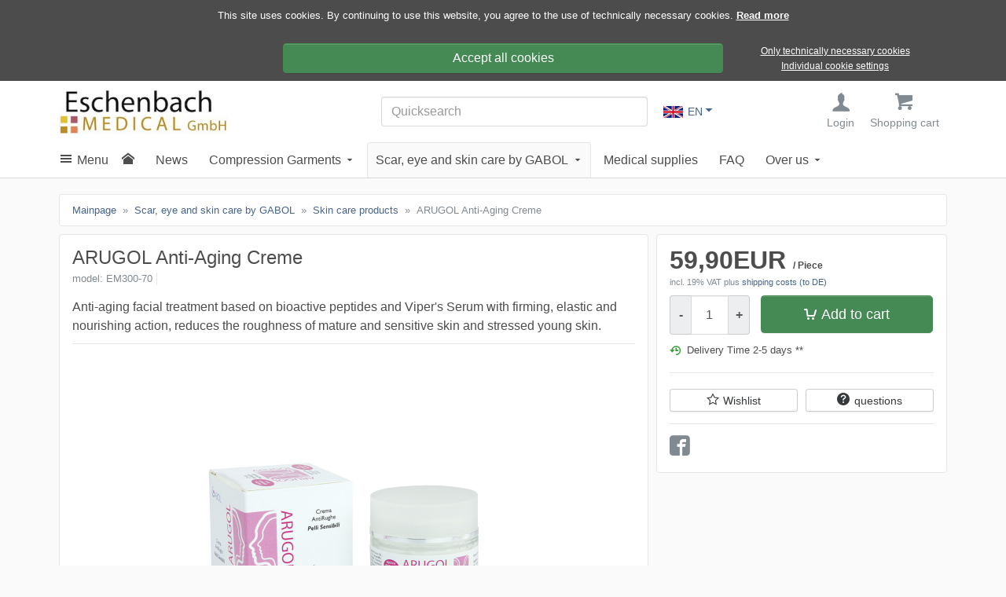

--- FILE ---
content_type: text/html;charset=UTF-8
request_url: https://www.kompressionsbandagen.com/lng/en/arugol-anti-aging-creme.html
body_size: 11498
content:
<!doctype html>
<html lang="en" data-session="">
<head>
<script defer src="https://www.kompressionsbandagen.com/pwa_uninstall.php"></script>
<base href="https://www.kompressionsbandagen.com/" />
<style>
.off-canvas.left {
	-webkit-transform: translate3d(-100.5%, 0px, 0px);
	-ms-transform: translate3d(-100.5%, 0px, 0px);
	transform: translate3d(-100.5%, 0px, 0px);
	left: 0;
}
.off-canvas.right {
	-webkit-transform: translate3d(100.5%, 0px, 0px);
	-ms-transform: translate3d(100.5%, 0px, 0px);
	transform: translate3d(100.5%, 0px, 0px);
	right: 0;
	width: 300px;
}
</style>
<link href="templates/responsive/tplcache/styles.css?1719326770" rel="stylesheet" type="text/css" property="stylesheet" />
<!--Copyright (c) XONIC-Webshop V3 2005-2018 xonic-solutions Mail: info@xonic-solutions.de Web: www.xonic-solutions.de--><title>KELASTIC transparentes Silikonpflaster</title>
<meta charset="UTF-8" />
<meta name="author" content="Autor: Eschenbach Medical GmbH" />
<meta name="description" content="KELASTIC transparente Silikonfolie, elastisch, atmungsaktiv, angenehm zu tragen und leicht zu entfernen." />
<meta name="keywords" content="keloidalen hypertrophen Narben Silikonpflaster" />
<meta name="application-name" content="KELASTIC transparente Silikonfolie, elastisch, atmungsaktiv, angenehm zu tragen und leicht zu entfernen." />
<meta name="generator" content="keloidalen hypertrophen Narben Silikonpflaster" />
<meta name="robots" content="index,follow" />
<meta name="revisit-after" content="7 days" />
<meta name="viewport" content="width=device-width, initial-scale=1.0">
<meta property="og:title" content="ARUGOL Anti-Aging Creme" /><meta property="og:type" content="product" /><meta property="og:image" content="https://www.kompressionsbandagen.com/images/thumbnail/produkte/medium/Gabol-ARUGOL.jpg" /><meta property="og:image:width" content="440" /><meta property="og:image:height" content="440" /><meta property="og:url" content="https://www.kompressionsbandagen.com/lng/en/scar-eye-and-skin-care-by-gabol/skin-care-products/arugol-anti-aging-creme.html" /><meta property="og:description" content="Anti-aging facial treatment based on bioactive peptides and Viper's Serum with firming, elastic and nourishing action, reduces the roughness of mature and sensitive skin and stressed young skin." /><meta property="og:site_name" content="Ihr Shop für die Ästhetik" /><meta property="product:price:currency" content="EUR" /><meta property="dcterms:title" content="ARUGOL Anti-Aging Creme" /><meta property="dcterms:identifier" content="https://www.kompressionsbandagen.com/lng/en/scar-eye-and-skin-care-by-gabol/skin-care-products/arugol-anti-aging-creme.html" /><meta property="dcterms:description" content="Anti-aging facial treatment based on bioactive peptides and Viper's Serum with firming, elastic and nourishing action, reduces the roughness of mature and sensitive skin and stressed young skin." /><meta name="dcterms:subject" content="keloidalen hypertrophen Narben Silikonpflaster" /><meta property="DC.title" content="ARUGOL Anti-Aging Creme" /><meta property="DC.identifier" content="https://www.kompressionsbandagen.com/lng/en/scar-eye-and-skin-care-by-gabol/skin-care-products/arugol-anti-aging-creme.html" /><meta property="DC.description" content="Anti-aging facial treatment based on bioactive peptides and Viper's Serum with firming, elastic and nourishing action, reduces the roughness of mature and sensitive skin and stressed young skin." /><meta name="DC.subject" content="keloidalen hypertrophen Narben Silikonpflaster" />			<link rel="alternate" hreflang="de" href="https://www.kompressionsbandagen.com/narben-augen-und-hautpflege/hautpflegeprodukte/arugol-antifalten-anti-aging-creme-pzn-15578928.html?language=de" />
		<link rel="alternate" hreflang="en" href="https://www.kompressionsbandagen.com/lng/en/scar-eye-and-skin-care-by-gabol/skin-care-products/arugol-anti-aging-creme.html?language=en" />
	<link rel="alternate" hreflang="x-default" href="https://www.kompressionsbandagen.com/narben-augen-und-hautpflege/hautpflegeprodukte/arugol-antifalten-anti-aging-creme-pzn-15578928.html" />
<link href="https://www.kompressionsbandagen.com/lng/en/scar-eye-and-skin-care-by-gabol/skin-care-products/arugol-anti-aging-creme.html" rel="canonical" />
<script defer src="templates/responsive/tplcache/scripts.js?1719326772"></script>

<!--[if lte IE 9]>
<script src="core/jslib/browserfallbacks.min.js"></script>
<![endif]-->
<script async src="https://www.googletagmanager.com/gtag/js?id=UA-202847276-1"></script>
<script>
/* <![CDATA[ */
window.dataLayer = window.dataLayer || [];
		function gtag(){dataLayer.push(arguments);}
		gtag('js', new Date());
		gtag('consent', 'default', {
			'ad_storage': 'denied',
			'analytics_storage': 'denied'
		});
		gtag('consent', 'update', {
			'ad_storage': 'denied',
			'analytics_storage': 'denied',
		});
		gtag('config', 'UA-202847276-1', {"anonymizeIp":true,"currency":"EUR"});gtag('event', 'view_item', {"items":[{"id":"EM300-70","name":"ARUGOL Anti-Aging Creme","category":"Scar, eye and skin care by GABOL","price":"59.90"}]});
/* ]]> */
</script>
</head>
<body class="nojs desktop gc gc131">
<div class="body" id="page-container">
<input name="off-canvas" type="radio" aria-checked="false" id="toggle-none" checked />
<input name="off-canvas" type="radio" aria-checked="false" id="toggle-navbar" />
<input name="off-canvas" type="radio" aria-checked="false" id="toggle-account" />
<input name="off-canvas" type="radio" aria-checked="false" id="toggle-basket" />
<input name="off-canvas" type="radio" aria-checked="false" id="toggle-wishlist" />
<input name="off-canvas" type="radio" aria-checked="false" id="toggle-search" />

<div class="page" data-page="store-products190" id="top">
	<label class="page-dimmer" for="toggle-none"></label>
	
						<header id="header-wrapper" class="sticky" data-sticky="true">
								<div class="cookie-information header small" data-nosnippet>
			<div class="container-fluid">
				<div class="cookie-information-text text-xs-center">
					<p>This site uses cookies. By continuing to use this website, you agree to the use of technically necessary cookies. <a class="alert-link" href="https://www.kompressionsbandagen.com/cms/lng/en/privacy.html" title="Privacy">Read more</a></p>						<div class="text-xs-center row">
						<div class="col-xs-24 offset-md-6 col-md-12">
							<a class="btn btn-success m-t-1 btn-block" href="https://www.kompressionsbandagen.com/lng/en/scar-eye-and-skin-care-by-gabol/skin-care-products/arugol-anti-aging-creme.html?type=N&amp;cookies_type=all&amp;cookies=confirm">Accept all cookies</a>
						</div>
						<div class="col-xs-24 col-md-6 row m-t-1">
							<div class="col-xs-12 col-md-24">
								<a class="m-t-1 btn-sm" href="https://www.kompressionsbandagen.com/lng/en/scar-eye-and-skin-care-by-gabol/skin-care-products/arugol-anti-aging-creme.html?type=N&amp;cookies_type=technical&amp;cookies=confirm">Only technically necessary cookies</a>
							</div>
							<div class="col-xs-12 col-md-24">
								<a class="m-t-1 btn-sm" data-cookie-type="individual" href="https://www.kompressionsbandagen.com/customer-edit.php?cookies=confirm">Individual cookie settings</a>
							</div>
						</div>
					</div>
				</div>
			</div>
		</div>
								<div class="container-fluid" id="header">
<form class="header-top search dropdown" action="https://www.kompressionsbandagen.com/store-search-result.php" method="get" role="search">
	<a class="head-item logo" href="https://www.kompressionsbandagen.com/"><img class="shoplogo" src="images/thumbnail/Eschenbach-Medical.jpg" alt="Ihr Shop für die Ästhetik" title="Ihr Shop für die Ästhetik" /><span class="sr-only">Ihr Shop für die Ästhetik</span></a>
			<input class="search-value" id="head-search" name="keywords" type="search" value="" placeholder="Quicksearch" autocomplete="off" aria-labelledby="head-search-submit" />
	<button class="head-item search-cancel" type="button" data-icon-before="&#xed6a;">
		<span>close</span><span class="sr-only">close</span>
	</button>
	<button id="head-search-submit" class="head-item search-submit" type="submit" data-icon-before="&#xeb33;">
		<span>Search</span><span class="sr-only">Search</span>
	</button>

	<label class="head-item searching hidden-lg-up --hidden-xs-down" data-icon-before="&#xeb33;" for="head-search">
		<span>Search</span>
	</label>
			<label class="head-item menu hidden-lg-up" data-icon-before="&#xe911;" for="toggle-navbar">
		<span>Menu</span>
	</label>

					<div class="head-item dropdown small hidden-md-down">
		<a href="#" id="label-language" class="iconnomargin" lang="en" data-icon-after="&#xedc6;" data-toggle="dropdown" aria-haspopup="true" aria-expanded="false" aria-label="Language Choice"><img width="25" height="15" src="images/icons/en-flag.jpg" alt="en" />EN</a>
		<div class="dropdown-menu">
			<span class="dropdown-header">Language Choice</span>
							<a class="dropdown-item small" href="https://www.kompressionsbandagen.com/scar-eye-and-skin-care-by-gabol/skin-care-products/arugol-antifalten-anti-aging-creme-pzn-15578928.html?type=N&amp;language=de" lang="de"><img width="25" height="15" src="images/icons/de-flag.jpg" alt="Deutsch" /> DE <span class="text-muted">Deutsch</span></a>
						</div>
	</div>
			<span class="head-item spacer"></span>
			<label class="head-item user hidden-sm-down" data-icon-before="&#xe924;" for="toggle-account">
		<span>Login</span>
	</label>
							<label class="head-item cart" data-icon-before="&#xe923;" for="toggle-basket">
		<span>Shopping cart</span>
				</label>
					<div class="dropdown-menu search-results"></div>
	<template id="search-suggest" hidden>
		<a class="dropdown-item" href="" data-type=""></a>
	</template>
		</form>
</div>			<nav class="navbar navbar-light hidden-sm-down navbar-full head-navigation" role="navigation">
<div class="container-fluid">
	<div class="nav-item hidden-md-down"><label class="nav-link no-hover text-nowrap" for="toggle-navbar" data-icon-before="&#xe911;">Menu</label></div>
			<div class="nav-item"><a class="nav-link no-hover" href="https://www.kompressionsbandagen.com/" data-icon-before="&#xe900;" title="home"></a></div>
							<ul class="nav navbar-nav">
					<li class="nav-item">
										<a class="nav-link" id="nav-link-header-31" href="https://www.kompressionsbandagen.com/lng/en/news/">News</a>
											<div class="sub-nav">
										<div class="col-xs-24 sub-nav-desc">
														<img class="img-fluid lazy" src="[data-uri]" srcset="" sizes="560px" data-src="images/thumbnail/kategorien/medium/Logogruppe-Stille_S_amp_T_EM.jpg" data-srcset="images/thumbnail/kategorien/small/Logogruppe-Stille_S_amp_T_EM.jpg 280w, images/thumbnail/kategorien/medium/Logogruppe-Stille_S_amp_T_EM.jpg 560w, images/thumbnail/kategorien/large/Logogruppe-Stille_S_amp_T_EM.jpg 840w" title="News" alt="News" />														<h4 class="h4">News</h4>
						<p></p>
					</div>
					<hr >
									<a class="more btn-link" href="https://www.kompressionsbandagen.com/lng/en/news/" data-icon-after="&#xedc5;"><strong>Show category News</strong></a>
			</div>
									</li>
					<li class="nav-item has-subnav">
										<a data-icon-after="&#xedc6;" class="nav-link icon_size-xs" id="nav-link-header-54" href="https://www.kompressionsbandagen.com/lng/en/compression-garments/">Compression Garments</a>
											<div class="sub-nav cat-level-2 one-line">
				<div class="row">
				<div class="sub-nav-links columns">
																	<div class="sub-nav-level-1">
						<a class="nav-link h6 m-b-0" data-icon-before="&#xedc5;" href="https://www.kompressionsbandagen.com/lng/en/compression-garments/head-neck-and-neck-compression-garments/"><strong>Head, neck and neck compression garments</strong></a>
																			</div>
																							<div class="sub-nav-level-1">
						<a class="nav-link h6 m-b-0" data-icon-before="&#xedc5;" href="https://www.kompressionsbandagen.com/lng/en/compression-garments/arm-compression-garments/"><strong>Arm compression garments</strong></a>
																			</div>
																							<div class="sub-nav-level-1">
						<a class="nav-link h6 m-b-0" data-icon-before="&#xedc5;" href="https://www.kompressionsbandagen.com/lng/en/compression-garments/postoperative-compression-bras/"><strong>Postoperative compression bras</strong></a>
																			</div>
																							<div class="sub-nav-level-1">
						<a class="nav-link h6 m-b-0" data-icon-before="&#xedc5;" href="https://www.kompressionsbandagen.com/lng/en/compression-garments/waistbinder/"><strong>Waistbinder</strong></a>
																			</div>
																							<div class="sub-nav-level-1">
						<a class="nav-link h6 m-b-0" data-icon-before="&#xedc5;" href="https://www.kompressionsbandagen.com/lng/en/compression-garments/abdominal-and-leg-compression-pants/"><strong>Abdominal and leg compression pants</strong></a>
																			</div>
																							<div class="sub-nav-level-1">
						<a class="nav-link h6 m-b-0" data-icon-before="&#xedc5;" href="https://www.kompressionsbandagen.com/lng/en/compression-garments/womens-compression-garments-with-straps/"><strong>Women's compression garments with straps</strong></a>
																			</div>
																							<div class="sub-nav-level-1">
						<a class="nav-link h6 m-b-0" data-icon-before="&#xedc5;" href="https://www.kompressionsbandagen.com/lng/en/compression-garments/womens-compression-garments-wo-straps/"><strong>Women's compression garments w/o straps</strong></a>
																			</div>
																							<div class="sub-nav-level-1">
						<a class="nav-link h6 m-b-0" data-icon-before="&#xedc5;" href="https://www.kompressionsbandagen.com/lng/en/compression-garments/mens-compression-garments/"><strong>Men's compression garments</strong></a>
																			</div>
																							<div class="sub-nav-level-1">
						<a class="nav-link h6 m-b-0" data-icon-before="&#xedc5;" href="https://www.kompressionsbandagen.com/lng/en/compression-garments/dimension-table-and-application-notes/"><strong>Dimension table and application notes</strong></a>
																			</div>
																						</div>
									<div class="sub-nav-desc">
												<div class="m-b-1">
						<img class="img-fluid lazy" src="[data-uri]" srcset="" sizes="560px" data-src="images/thumbnail/kategorien/medium/Caromed_International_Logo.jpg" data-srcset="images/thumbnail/kategorien/small/Caromed_International_Logo.jpg 280w, images/thumbnail/kategorien/medium/Caromed_International_Logo.jpg 560w, images/thumbnail/kategorien/large/Caromed_International_Logo.jpg 840w" title="Compression Garments" alt="Compression Garments" />							</div>
											<h4 class="h4">Compression Garments</h4>
					<p></p>
				</div>
									</div>
				<hr />
				<a class="more btn-link" href="https://www.kompressionsbandagen.com/lng/en/compression-garments/" data-icon-after="&#xedc5;"><strong>Show category Compression Garments</strong></a>
			</div>
									</li>
					<li class="nav-item active has-subnav">
										<a data-icon-after="&#xedc6;" class="nav-link icon_size-xs" id="nav-link-header-46" href="https://www.kompressionsbandagen.com/lng/en/scar-eye-and-skin-care-by-gabol/">Scar, eye and skin care by GABOL</a>
											<div class="sub-nav cat-level-2 one-line">
				<div class="row">
				<div class="sub-nav-links columns">
																	<div class="sub-nav-level-1">
						<a class="nav-link h6 m-b-0" data-icon-before="&#xedc5;" href="https://www.kompressionsbandagen.com/lng/en/scar-eye-and-skin-care-by-gabol/scar-care-products/"><strong>Scar care products</strong></a>
																			</div>
																							<div class="sub-nav-level-1">
						<a class="nav-link h6 m-b-0" data-icon-before="&#xedc5;" href="https://www.kompressionsbandagen.com/lng/en/scar-eye-and-skin-care-by-gabol/set-offers-scar-care-products/"><strong>SET OFFERS Scar care products</strong></a>
																			</div>
																							<div class="sub-nav-level-1">
						<a class="nav-link h6 m-b-0" data-icon-before="&#xedc5;" href="https://www.kompressionsbandagen.com/lng/en/scar-eye-and-skin-care-by-gabol/eye-care-products/"><strong>Eye care products</strong></a>
																			</div>
																							<div class="sub-nav-level-1">
						<a class="nav-link active h6 m-b-0" data-icon-before="&#xedc5;" href="https://www.kompressionsbandagen.com/lng/en/scar-eye-and-skin-care-by-gabol/skin-care-products/"><strong>Skin care products</strong></a>
																			</div>
																							<div class="sub-nav-level-1">
						<a class="nav-link h6 m-b-0" data-icon-before="&#xedc5;" href="https://www.kompressionsbandagen.com/lng/en/scar-eye-and-skin-care-by-gabol/application-notes/"><strong>Application notes</strong></a>
																			</div>
																						</div>
									<div class="sub-nav-desc">
												<div class="m-b-1">
						<img class="img-fluid lazy" src="[data-uri]" srcset="" sizes="560px" data-src="images/thumbnail/kategorien/medium/gabol-160x160-copia.jpg" data-srcset="images/thumbnail/kategorien/small/gabol-160x160-copia.jpg 280w, images/thumbnail/kategorien/medium/gabol-160x160-copia.jpg 560w, images/thumbnail/kategorien/large/gabol-160x160-copia.jpg 840w" title="Scar, eye and skin care by GABOL" alt="Scar, eye and skin care by GABOL" />							</div>
											<h4 class="h4">Scar, eye and skin care by GABOL</h4>
					<p></p>
				</div>
									</div>
				<hr />
				<a class="more btn-link" href="https://www.kompressionsbandagen.com/lng/en/scar-eye-and-skin-care-by-gabol/" data-icon-after="&#xedc5;"><strong>Show category Scar, eye and skin care by GABOL</strong></a>
			</div>
									</li>
					<li class="nav-item">
										<a class="nav-link" id="nav-link-header-51" href="https://www.kompressionsbandagen.com/lng/en/medical-supplies/">Medical supplies</a>
											<div class="sub-nav">
										<div class="col-xs-24 sub-nav-desc">
														<img class="img-fluid lazy" src="[data-uri]" srcset="" sizes="560px" data-src="images/thumbnail/kategorien/medium/_klein.jpg" data-srcset="images/thumbnail/kategorien/small/_klein.jpg 280w, images/thumbnail/kategorien/medium/_klein.jpg 560w, images/thumbnail/kategorien/large/_klein.jpg 840w" title="Medical supplies" alt="Medical supplies" />														<h4 class="h4">Medical supplies</h4>
						<p></p>
					</div>
					<hr >
									<a class="more btn-link" href="https://www.kompressionsbandagen.com/lng/en/medical-supplies/" data-icon-after="&#xedc5;"><strong>Show category Medical supplies</strong></a>
			</div>
									</li>
					<li class="nav-item">
										<a class="nav-link" id="nav-link-header-32" href="https://www.kompressionsbandagen.com/lng/en/faq/">FAQ</a>
											<div class="sub-nav">
										<div class="col-xs-24 sub-nav-desc">
														<img class="img-fluid lazy" src="[data-uri]" srcset="" sizes="560px" data-src="images/thumbnail/kategorien/medium/_klein.jpg" data-srcset="images/thumbnail/kategorien/small/_klein.jpg 280w, images/thumbnail/kategorien/medium/_klein.jpg 560w, images/thumbnail/kategorien/large/_klein.jpg 840w" title="FAQ" alt="FAQ" />														<h4 class="h4">FAQ</h4>
						<p></p>
					</div>
					<hr >
									<a class="more btn-link" href="https://www.kompressionsbandagen.com/lng/en/faq/" data-icon-after="&#xedc5;"><strong>Show category FAQ</strong></a>
			</div>
									</li>
					<li class="nav-item has-subnav">
										<a data-icon-after="&#xedc6;" class="nav-link icon_size-xs" id="nav-link-header-33" href="https://www.kompressionsbandagen.com/lng/en/over-us/">Over us</a>
											<div class="sub-nav cat-level-2 one-line">
				<div class="row">
				<div class="sub-nav-links columns">
																	<div class="sub-nav-level-1">
						<a class="nav-link h6 m-b-0" data-icon-before="&#xedc5;" href="https://www.kompressionsbandagen.com/lng/en/over-us/over-us/"><strong>OVER US....!</strong></a>
																			</div>
																							<div class="sub-nav-level-1">
						<a class="nav-link h6 m-b-0" data-icon-before="&#xedc5;" href="https://www.kompressionsbandagen.com/lng/en/over-us/news-archiv/"><strong>NEWS Archiv</strong></a>
																			</div>
																							<div class="sub-nav-level-1">
						<a class="nav-link h6 m-b-0" data-icon-before="&#xedc5;" href="https://www.kompressionsbandagen.com/lng/en/over-us/konfirmitaetserklaerung/"><strong>Konfirmitätserklärung</strong></a>
																			</div>
																						</div>
									<div class="sub-nav-desc">
												<div class="m-b-1">
						<img class="img-fluid lazy" src="[data-uri]" srcset="" sizes="560px" data-src="images/thumbnail/kategorien/medium/_klein.jpg" data-srcset="images/thumbnail/kategorien/small/_klein.jpg 280w, images/thumbnail/kategorien/medium/_klein.jpg 560w, images/thumbnail/kategorien/large/_klein.jpg 840w" title="Over us" alt="Over us" />							</div>
											<h4 class="h4">Over us</h4>
					<p></p>
				</div>
									</div>
				<hr />
				<a class="more btn-link" href="https://www.kompressionsbandagen.com/lng/en/over-us/" data-icon-after="&#xedc5;"><strong>Show category Over us</strong></a>
			</div>
									</li>
				</ul>
							<div class="nav-item cart">
		<label class="nav-link no-hover text-muted text-nowrap" for="toggle-basket" data-icon-before="&#xe923;">
							<span>0,00EUR</span>
		</label>
	</div>
		</div>
</nav>
	</header>
							<div class="container-fluid hidden-md-up m-t-1" id="cat_navigation_outer">
		<form action="https://www.kompressionsbandagen.com/lng/en/scar-eye-and-skin-care-by-gabol/skin-care-products/arugol-anti-aging-creme.html?type=N&amp;action=do_cat_navigation" method="post" id="form_cat_navigation">
		<select class="form-control send-form" name="cat_navigation" id="cat_navigation" aria-labelledby="cat_navigation_outer">
			<option value="0">category selection</option>
								<option value="31">News</option>
								<option value="54">Compression Garments</option>
								<option value="46" selected="selected">Scar, eye and skin care by GABOL</option>
								<option value="51">Medical supplies</option>
								<option value="32">FAQ</option>
								<option value="33">Over us</option>
						</select>
		<noscript>
			<button class="btn btn-sm btn-secondary" type="submit">send</button>
		</noscript>
		</form>
	</div>
			<div id="content-wrapper" class="container-fluid" data-columns="1">
											<ol class="card breadcrumb small" itemscope="" itemtype="http://schema.org/BreadcrumbList">
																<li class="breadcrumb-item" itemprop="itemListElement" itemscope="" itemtype="http://schema.org/ListItem"><a itemprop="item" href="https://www.kompressionsbandagen.com/index.php" title="CAROMED - Kompressionsbekleidung"><span itemprop="name">Mainpage</span></a><meta itemprop="position" content="1" /></li>
																						<li class="breadcrumb-item" itemprop="itemListElement" itemscope="" itemtype="http://schema.org/ListItem"><a itemprop="item" href="https://www.kompressionsbandagen.com/lng/en/scar-eye-and-skin-care-by-gabol/" title=""><span itemprop="name">Scar, eye and skin care by GABOL</span></a><meta itemprop="position" content="2" /></li>
																						<li class="breadcrumb-item" itemprop="itemListElement" itemscope="" itemtype="http://schema.org/ListItem"><a itemprop="item" href="https://www.kompressionsbandagen.com/lng/en/scar-eye-and-skin-care-by-gabol/skin-care-products/" title=""><span itemprop="name">Skin care products</span></a><meta itemprop="position" content="3" /></li>
																						<li class="breadcrumb-item active" itemprop="itemListElement" itemscope="" itemtype="http://schema.org/ListItem"><a class="hidden" rel="nofollow" itemprop="item" href="https://www.kompressionsbandagen.com/lng/en/scar-eye-and-skin-care-by-gabol/skin-care-products/arugol-anti-aging-creme.html"></a><span itemprop="name">ARUGOL Anti-Aging Creme</span><meta itemprop="position" content="4" /></li>
															</ol>
						
								<div id="notification" class="m-b-1">
					</div>
		<div class="row">
			<div data-column="middle">
				<!-- col-md-14 col-lg-16 -->
<main class="product" itemscope itemtype="http://schema.org/Product">
<form id="cart_form" class="form-horizontal" method="post" action="https://www.kompressionsbandagen.com/lng/en/scar-eye-and-skin-care-by-gabol/skin-care-products/arugol-anti-aging-creme.html?type=N&amp;action=add_product" data-products-id="190" novalidate>	<meta itemprop="url" content="https://www.kompressionsbandagen.com/lng/en/arugol-anti-aging-creme.html" />
<meta itemprop="image" content="https://www.kompressionsbandagen.com/images/thumbnail/produkte/medium/Gabol-ARUGOL.jpg" />
<input type="hidden" id="galleryproductsid" name="products_id" value="190" />
<input type="hidden" name="wishlist_submit" id="wishlist_submit" value="0" />
<div class="row">
	<div class="col-xs-24 col-lg-14 col-xl-16">
		<section class="card card-block">
			<article class="product-info">
				<div class="row">
											<div class="col-xs-24">
						<div class="row">
							<header class="card-title m-b-0 col-xs-24">
								<h1 class="h3"><span itemprop="name">ARUGOL Anti-Aging Creme</span>
																	</h1>
								<dl class="dl-horizontal text-muted small ">
																		<dt class="">model</dt>
									<dd class="" id="product-model" itemprop="model">EM300-70</dd>
									<meta itemprop="sku" content="EM300-70" />
																																												</dl>
							</header>
														</div>
					</div>
										</div>

				
									<div class="products_short_description">
					<p class="card-text">Anti-aging facial treatment based on bioactive peptides and Viper's Serum with firming, elastic and nourishing action, reduces the roughness of mature and sensitive skin and stressed young skin.</p>					</div>
				
									<hr />
				<div id="product-gallery">
				<div class="product-image row">
	<div class="col-xs-24 hidden-md-down product-image-view" data-zoomtype="window" data-optionzoomtype="window" data-optiondelayin="500" data-optiondelayout="100" data-scrollzoom="1" data-zoomwindowbgcolor="#FFFFFF">
	<img class="img-fluid lazy" src="[data-uri]" srcset="" sizes="(min-width: 768px) 440px, 100vw" data-src="images/thumbnail/produkte/medium/Gabol-ARUGOL.jpg" data-srcset="images/thumbnail/produkte/medium/Gabol-ARUGOL.jpg 440w, images/thumbnail/produkte/large/Gabol-ARUGOL.jpg 880w, images/thumbnail/produkte/xlarge/Gabol-ARUGOL.jpg 1320w" title="ARUGOL Anti-Aging Creme" alt="ARUGOL Anti-Aging Creme" data-zoom-image="images/thumbnail/produkte/large/Gabol-ARUGOL.jpg" />	</div>
		<div class="col-xs-24 hidden-lg-up">
		<img class="img-fluid lazy" src="[data-uri]" srcset="" sizes="(min-width: 768px) 440px, 100vw" data-src="images/thumbnail/produkte/medium/Gabol-ARUGOL.jpg" data-srcset="images/thumbnail/produkte/medium/Gabol-ARUGOL.jpg 440w, images/thumbnail/produkte/large/Gabol-ARUGOL.jpg 880w, images/thumbnail/produkte/xlarge/Gabol-ARUGOL.jpg 1320w" title="ARUGOL Anti-Aging Creme" alt="ARUGOL Anti-Aging Creme" data-zoom-image="images/thumbnail/produkte/large/Gabol-ARUGOL.jpg" />		</div>
</div>


<div class="modal fade modal-gallery" id="gallery-zoomer" tabindex="-1" role="dialog" aria-labelledby="zoom" aria-hidden="true">
<div class="modal-dialog modal-lg" role="document">
	<div class="modal-content">
		<div class="modal-header">
			<button class="close" type="button" data-dismiss="modal" aria-label="close [x]">
				<span aria-hidden="true">&times;</span>
			</button>
			<header class="modal-title h4">ARUGOL Anti-Aging Creme</header>
		</div>
		<div class="modal-body product-image" id="gallery_modal">
								<img class="img-fluid" src="images/thumbnail/produkte/large/Gabol-ARUGOL.jpg" srcset="images/thumbnail/produkte/large/Gabol-ARUGOL.jpg 880w, images/thumbnail/produkte/xlarge/Gabol-ARUGOL.jpg 1320w" sizes="88vh" title="ARUGOL Anti-Aging Creme" alt="ARUGOL Anti-Aging Creme" />							</div>
	</div>
</div>
</div>					</div>
									<div class="col-xs-24">
					<dl class="dl-lg dl-bordered dl-striped row m-t-1 m-b-0 text-muted small">
												</dl>
				</div>
			</article>
														</section>
				</div>
	<div class="product-info-aside col-xs-24 col-lg-10 col-xl-8">
		<section class="card card-block sticky">
											<article class="product-details">
										<div class="card-text product-price " itemprop="offers" itemscope itemtype="http://schema.org/Offer">
						<meta itemprop="itemOffered" content="ARUGOL Anti-Aging Creme" />
						<meta itemprop="priceCurrency" content="EUR" />
						<meta itemprop="price" content="59.90" />
						<meta itemprop="url" content="https://www.kompressionsbandagen.com/lng/en/scar-eye-and-skin-care-by-gabol/skin-care-products/arugol-anti-aging-creme.html" />
																				<div id="price_cart">
							
<div>
							<div class="theprice">
		59,90EUR						<span class="priceunit"> / Piece</span>
				</div>
												</div>
			<div class="priceInfo"><span>incl. 19% VAT</span> <span>plus <a class="ajax external" href="https://www.kompressionsbandagen.com/cms/lng/en/shipping-and-returns.html" rel="nofollow" target="_blank" data-toggle="modal" data-target="#modal-notification">shipping costs (to DE)</a></span></div>
								</div>
						<div class="product_cart">
																															<div class="form-group m-t-1" id="in_cart">
									<label class="sr-only" for="cart_quantity">Quantity</label>
<div class="input-group">
 		 	<input required min="1" max="99999999" step="1" id="cart_quantity" class="form-control " name="cart_quantity" value="1" type="number" />		<span class="input-group-btn">
		<button class="btn btn-lg btn-block btn-success" name="addtocart" id="addtocart" type="submit" data-icon-before="&#xe902;" data-icon-hover="&#xe903;">Add to cart</button>
				</span>
		</div>
							</div>
															<div class="cartBox_info">
																																																															</div>
						</div>
					</div>
								</article>
			<div class="small m-t-1">
																								<span id="product_quantity"><span id="picto_qty_1" class="product-quantity"><span><img src="images/icons/gruen.png" alt="Delivery Time 2-5 days" title="Delivery Time 2-5 days" width="15" height="13" /></span>Delivery Time 2-5 days&nbsp;**</span></span>					
									
								</div>
							<hr class="m-t-2 divider"/>
			<article class="product-links row m-t-1">
												<div class="col-xs-24 col-sm-12"><a href="https://www.kompressionsbandagen.com/lng/en/scar-eye-and-skin-care-by-gabol/skin-care-products/arugol-anti-aging-creme.html?type=N&amp;add_id=190&amp;action=add_wishlist" class="btn btn-secondary btn-sm" data-toggle="modal" data-target="#modal-wishlist" data-icon-before="&#xe916;" data-icon-hover="&#xe918;" id="wishlist_url" rel="nofollow">Wishlist</a></div>
																								<div class="col-sm-12 col-xs-24"><a class="btn btn-secondary btn-sm" href="https://www.kompressionsbandagen.com/lng/en/scar-eye-and-skin-care-by-gabol/skin-care-products/arugol-anti-aging-creme.html?type=N#modal-question" rel="nofollow" data-toggle="modal" data-target="#modal-question" data-icon-before="&#xed53;">questions</a></div>
							</article>
							<hr class="m-t-2 m-b-2 divider">
			<div class="social-media-share clearfix">
										<a class="share-facebook" data-icon-before="&#xeee9;" href="https://www.facebook.com/sharer.php?u=https%3A%2F%2Fwww.kompressionsbandagen.com%2Flng%2Fen%2Farugol-anti-aging-creme.html&amp;t=ARUGOL+Anti-Aging+Creme" target="_blank"></a>
																		</div>
							<!--<div class="fixfloat">
												<iframe id="fblike" src="http://www.facebook.com/plugins/like.php?href=https%3A%2F%2Fwww.kompressionsbandagen.com%2Flng%2Fen%2Farugol-anti-aging-creme.html&amp;layout=button_count&amp;show_faces=false&amp;action=like&amp;font=lucida+grande&amp;colorscheme=light&amp;width=130&amp;height=20" scrolling="no" frameborder="0" style="border:none;overflow:hidden;width:130px;height:20px;" allowTransparency="true"></iframe>
											</div>-->
		</section>
	</div>
</div>
						<section class="card card-block" itemprop="description">
		<header class="card-title h4">ARUGOL Anti-Aging Creme</header>
					<p class="card-text">Facial cream with light texture, light and fast absorbing, strong protective and restorative properties, suitable for skin with obvious and unpleasant wrinkles and for stressed and suffering young skin. Formulation based on bioactive peptides and VIPER serum, which ensure the correct cellular and intracellular biochemical functions that are essential for the elasticity, tone and nutrition in the epidermis also able to counteract the effect of facial expressions with similbotulinico. Cream with moisturizing and restorative effect. The cream should be applied to face, neck and d&eacute;collet&eacute; and massaged until fully absorbed.</p>
<p class="card-text"><strong>Ingredients:</strong></p>
<p class="card-text">Water, Isononyl Isononanoate, Prunus Amygdalus Dulcis Oil, Glycerin, Polyacrylamides, C12-13 Alkyl Lactates, C13-14 Isoparaffin, Panthenol, Dipeptides Diaminobutyroyl Benzylamides Diacetates, Palmitoyl Dipeptides-5 Diaminobutyroyl Hydroxythreonines, Palmitoyl Dipetide-6 Diaminohydroxybutyrates, Acetyl Hexapeptides-8, Tocopheryl Acetate, Glyceryl Caprylate, Dimethicone, Phenoxyethanol, Laureth-7, Perfume</p>
<p class="card-text"><strong>SIZE: 50ml</strong></p>					</section>
			</form>	
	
</main>

<div class="boxesb inlineLbls">
	<div id="zoomimage" class="boxes fixfloat">
		<div class="b60r" id="ie-helper">
						</div>
	</div>
</div>


<!-- Modals -->
		<script>
document.addEventListener('DOMContentLoaded', function() {
	$(document).on("click",'button[type="submit"][name="question"]',function(event) {
		event.preventDefault();
		var options = $('[data-section="product-options"]').find(':input').serialize();
		$('#product_question_form').prepend('<input type="hidden" name="options" value="' + options + '">');
		$('#product_question_form').submit();
	});
});
	</script>
<section class="modal fade in" id="modal-question" tabindex="-1" role="dialog" aria-labelledby="label-question" aria-hidden="true">
	<div class="modal-dialog" role="document">
		<div class="modal-content">
			<form id="product_question_form" action="https://www.kompressionsbandagen.com/lng/en/arugol-anti-aging-creme.html?action=question" method="post" role="form">
				<div class="modal-header">
					<button class="close" type="button" data-dismiss="modal" onclick="$('#modal-question').hide();" aria-label="close [x]">
						<span aria-hidden="true">&times;</span>
					</button>
					<header class="h4 modal-title" id="label-question">Product inquiry</header>
				</div>
				<div class="modal-body">
					<div class="form-group">
						<p>Do you have questions about the product or would you like more detailed information? <br /> Simply complete the form below.</p>
						<p class="text-xs-right text-muted">Fields marked with * are mandatory.</p>
					</div>
					<div class="form-group row ">
						<label class="col-xs-24 col-md-8" for="question_customer_name"><em>*</em>Your Name:</label>
						<div class="col-xs-24 col-md-16">
							<input class="form-control" id="question_customer_name" name="customer_name" type="text" value="" />
														</div>
					</div>
					<div class="form-group row ">
						<label class="col-xs-24 col-md-8" for="question_email_address"><em>*</em>e-mail address:</label>
						<div class="col-xs-24 col-md-16">
							<input class="form-control" id="question_customer_email_address" name="customer_email_address" type="email" value="" />
														</div>
					</div>
					<div class="form-group">
						<label class="sr-only" for="question_message">Your question regarding the above product</label>
						<textarea class="form-control" id="question_message" name="message" cols="20" rows="5" placeholder="Your question regarding the above product"></textarea>
					</div>
					<div class="form-group" hidden>
						<label class="uma-thurman" for="uma_thurman"></label>
						<input class="form-control uma-thurman" id="uma_thurman" name="uma_thurman" type="text" value="" />
						<input name="kill_bill" type="hidden" value="1769244715" />
					</div>
				</div>
				<footer class="modal-footer text-xs-left">
												<p class="alert "><label class="custom-control custom-checkbox"><input type="checkbox" class="custom-control-input" type="checkbox" name="privacy_check_question" value="true"><span class="custom-control-indicator"></span><span class="custom-control-description">I agree that my information will be processed according to the privacy policy.</span></label></p>
													<script type="text/javascript">
	/* <![CDATA[ */
	document.addEventListener("DOMContentLoaded", function(event) {
		$('input[name="privacy_check_question"]').click(function() {
			if (this.checked == true) {
				$('button[name="question"]').removeAttr('disabled');
				$('button[name="question"]').removeAttr('title');
			} else {
				$('button[name="question"]').attr('disabled', 'disabled');
				$('button[name="question"]').attr('title', 'You must give your consent to the Purpose-Driven Data Processing to proceed with the process.');
			}
		});
	});
	/* ]]> */
	</script>																			<p class="alert alert-info small">You can read our <a class="alert-link ajax external" href="https://www.kompressionsbandagen.com/cms/lng/en/privacy.html" target="_blank" data-toggle="modal" data-target="#modal-notification"> privacy policy </a> for what purpose your data is stored and processed. You can revoke this consent at any time with effect for the future by sending an email to info@eschenbach-medical.de.</p>
											<button class="btn btn-success" type="submit" title="You must give your consent to the Purpose-Driven Data Processing to proceed with the process." name="question" disabled>Send product request</button>
				</footer>
			</form>
		</div>
	</div>
</section>
			<!-- /Modals -->
			</div>
						</div>
								<aside class="boxes row">
																																																																			<div class="box-105">
					<div class="card">
													<div class="card-header">Newsletter</div>															<div class="card-block">
	<p class="card-text">Register for newsletter here!<br /><br /><br /><br /><a class="card-link boxLink" href="https://www.kompressionsbandagen.com/newsletter.php" title="register Newsletter">register Newsletter</a><a class="card-link boxLink" href="https://www.kompressionsbandagen.com/newsletter.php" title="cancel Newsletter">cancel Newsletter</a></p>	</div>
					</div>
				</div>
																																													<div class="box-120">
					<div class="card">
													<div class="card-header">PayPal Plus</div>															<div class="card-block">
	<p class="card-text"><img src="images/de-pp_plus-logo-hoch_mit_PUI_300x105px.png" alt="" width="300" height="105" /></p>	</div>
					</div>
				</div>
											</aside>
							</div>
	
				<footer id="footer-wrapper" role="contentinfo">
<div class="container-fluid">
<div class="" id="full-footer">
			<div class="main-footer row navi contact">
					<div class="footer-infolinks">
			<h5 class="h5">Information</h5>
			<hr />
			<ul class="list-unstyled">
<li>Declaration of conformity for medical devices</li>
<li><a href="https://www.kompressionsbandagen.com/cms/lng/en/shipping-and-returns.html" title="Shipping &amp; Returns">shipping</a></li>
<li><a href="https://www.kompressionsbandagen.com/cms/lng/en/privacy.html" title="Privacy">Privacy</a></li>
<li><a href="https://www.kompressionsbandagen.com/cms/lng/en/cmsagb.html" title="">conditions</a></li>
<li><a href="https://www.kompressionsbandagen.com/cms/lng/en/legal-information.html" title="Legal information">legal notice</a></li>
<li><a href="https://www.kompressionsbandagen.com/contact.htm" title="">contact</a></li>
</ul>			</div>
								<div class="footer-contact">
			<h5 class="h5">Contact Us</h5>
			<hr />
			<p>Do you have questions about our products or need support? Give us a call!</p>
			<ul class="list-unstyled">
								<li data-icon-before="&#xe905;">
												<a href="tel:093146070590">0931-46070-590</a>
										</li>
								<li data-icon-before="&#xea67;">
												<a href="tel:0931-46070-591">0931-46070-591</a>
										</li>
								<li data-icon-before="&#xea34;">
												<a href="mailto:info@eschenbach-medical.de">info@eschenbach-medical.de</a>
										</li>
							</ul>
		</div>
										</div>
				<hr />				<div class="row text-muted small">
					<div class="col-xs-24">
			<div class="cms_footer"><p>All prices mentioned here include the statutory VAT and plus the selected shipping costs. &nbsp;All brand names, trademarks and all product images are the property of their rightful owners and are used here for description only.<br /><br /></p></div>
		</div>
					<div class="col-xs-24 col-md-20 pull-md-2 push-md-2 text-xs-center">
							<p class="text-help m-b-0">
				MSRP = Manufacturer&#039;s suggested retail price<br /><br />** Valid for shipments within Deutschland. Here you will find <a class="ajax" href="https://www.kompressionsbandagen.com/cms/lng/en/shipping-and-returns.html">information about delivery time to other countries and to calculate the delivery date</a>.				</p>
											<p class="m-b-0">Saturday 24 January, 2026</p>
			

			

		</div>
	</div>
	<hr class="divider" />
			<div class="text-muted small text-xs-center m-t-1">
		<span class="poweredby">Implemented with <a href="https://www.xonic-solutions.de" title="Webseite Xonic Solutions" target="blank">xonic-solutions Shopsoftware</a></span>
	</div>
				</div>
</div>
</footer>		
				</div>
<nav class="navbar navbar-full navbar-light off-canvas left" data-container="navbar">
<div class="top-bar-fixed">
					<div class="dropdown">
		<a href="#" id="label-language-off-canvas" class="iconnomargin" data-icon-after="&#xedc6;" data-toggle="dropdown" aria-haspopup="true" aria-expanded="false" aria-label="Language Choice">EN</a>
		<div class="dropdown-menu" aria-labelledby="label-language">
			<span class="dropdown-header">Language Choice</span>
							<a class="dropdown-item" href="https://www.kompressionsbandagen.com/scar-eye-and-skin-care-by-gabol/skin-care-products/arugol-antifalten-anti-aging-creme-pzn-15578928.html?type=N&amp;language=de" lang="de"><img width="25" height="15" src="images/icons/de-flag.jpg" alt="Deutsch" /> DE <span class="text-muted">Deutsch</span></a>
						</div>
	</div>
			<label for="toggle-none" data-icon-after="&#xed6b;" aria-label="close"><span class="sr-only">close</span></label>
</div>

<ul class="nav navbar-nav" data-container="quick-links">
			<li class="nav-brand"><strong>Welcome!</strong></li>
	<li class="nav-item"><a class="nav-link" href="https://www.kompressionsbandagen.com/login/" data-icon-before="&#xe924;">Log In</a>
			<li class="nav-item"><a class="nav-link" href="https://www.kompressionsbandagen.com/" data-icon-before="&#xe900;">Start Page</a></li>
	<li class="nav-item"><a class="nav-link" href="https://www.kompressionsbandagen.com/store-search-result.php" data-icon-before="&#xeb33;" rel="nofollow">Search shop</a></li>
			<li class="nav-item"><a class="nav-link" href="https://www.kompressionsbandagen.com/product-all.php" data-icon-before="&#xe90b;">products A-Z</a></li>
			<li class="nav-item"><a class="nav-link" href="https://www.kompressionsbandagen.com/cart/" data-icon-before="&#xe923;"><span class="tag tag-default tag-pill pull-xs-right">0</span>Shopping cart</a></li>
		</ul>
	<hr class="divider" />
<ul class="nav navbar-nav" data-container="categories">
			<li class="nav-brand"><strong>all categories</strong></li>
			<li class="nav-item">
									<a class="nav-link" href="https://www.kompressionsbandagen.com/lng/en/news/">News</a>
							</li>
			<li class="nav-item">
									<label class="nav-link" for="oc-navbar-54" data-icon-after="&#xedc5;">Compression Garments</label>
			<input id="oc-navbar-54" type="checkbox" />
			<ul class="nav navbar-nav">
				<li class="nav-item"><label class="nav-link" for="oc-navbar-54" data-icon-before="&#xedc7;"><strong>back to all categories</strong></label></li>
				<li class="nav-item"><a class="nav-link nav-link-brand-primary text-xs-center" href="https://www.kompressionsbandagen.com/lng/en/compression-garments/">Show Compression Garments</a></li>
														<li class="nav-item">
												<a class="nav-link" href="https://www.kompressionsbandagen.com/lng/en/compression-garments/head-neck-and-neck-compression-garments/">Head, neck and neck compression garments</a>
										</li>
									<li class="nav-item">
												<a class="nav-link" href="https://www.kompressionsbandagen.com/lng/en/compression-garments/arm-compression-garments/">Arm compression garments</a>
										</li>
									<li class="nav-item">
												<a class="nav-link" href="https://www.kompressionsbandagen.com/lng/en/compression-garments/postoperative-compression-bras/">Postoperative compression bras</a>
										</li>
									<li class="nav-item">
												<a class="nav-link" href="https://www.kompressionsbandagen.com/lng/en/compression-garments/waistbinder/">Waistbinder</a>
										</li>
									<li class="nav-item">
												<a class="nav-link" href="https://www.kompressionsbandagen.com/lng/en/compression-garments/abdominal-and-leg-compression-pants/">Abdominal and leg compression pants</a>
										</li>
									<li class="nav-item">
												<a class="nav-link" href="https://www.kompressionsbandagen.com/lng/en/compression-garments/womens-compression-garments-with-straps/">Women's compression garments with straps</a>
										</li>
									<li class="nav-item">
												<a class="nav-link" href="https://www.kompressionsbandagen.com/lng/en/compression-garments/womens-compression-garments-wo-straps/">Women's compression garments w/o straps</a>
										</li>
									<li class="nav-item">
												<a class="nav-link" href="https://www.kompressionsbandagen.com/lng/en/compression-garments/mens-compression-garments/">Men's compression garments</a>
										</li>
									<li class="nav-item">
												<a class="nav-link" href="https://www.kompressionsbandagen.com/lng/en/compression-garments/dimension-table-and-application-notes/">Dimension table and application notes</a>
										</li>
													</ul>
							</li>
			<li class="nav-item active">
									<label class="nav-link" for="oc-navbar-46" data-icon-after="&#xedc5;">Scar, eye and skin care by GABOL</label>
			<input id="oc-navbar-46" type="checkbox" checked />
			<ul class="nav navbar-nav">
				<li class="nav-item"><label class="nav-link" for="oc-navbar-46" data-icon-before="&#xedc7;"><strong>back to all categories</strong></label></li>
				<li class="nav-item"><a class="nav-link nav-link-brand-primary text-xs-center" href="https://www.kompressionsbandagen.com/lng/en/scar-eye-and-skin-care-by-gabol/">Show Scar, eye and skin care by GABOL</a></li>
														<li class="nav-item">
												<a class="nav-link" href="https://www.kompressionsbandagen.com/lng/en/scar-eye-and-skin-care-by-gabol/scar-care-products/">Scar care products</a>
										</li>
									<li class="nav-item">
												<a class="nav-link" href="https://www.kompressionsbandagen.com/lng/en/scar-eye-and-skin-care-by-gabol/set-offers-scar-care-products/">SET OFFERS Scar care products</a>
										</li>
									<li class="nav-item">
												<a class="nav-link" href="https://www.kompressionsbandagen.com/lng/en/scar-eye-and-skin-care-by-gabol/eye-care-products/">Eye care products</a>
										</li>
									<li class="nav-item active">
												<a class="nav-link" href="https://www.kompressionsbandagen.com/lng/en/scar-eye-and-skin-care-by-gabol/skin-care-products/">Skin care products</a>
										</li>
									<li class="nav-item">
												<a class="nav-link" href="https://www.kompressionsbandagen.com/lng/en/scar-eye-and-skin-care-by-gabol/application-notes/">Application notes</a>
										</li>
													</ul>
							</li>
			<li class="nav-item">
									<a class="nav-link" href="https://www.kompressionsbandagen.com/lng/en/medical-supplies/">Medical supplies</a>
							</li>
			<li class="nav-item">
									<a class="nav-link" href="https://www.kompressionsbandagen.com/lng/en/faq/">FAQ</a>
							</li>
			<li class="nav-item">
									<label class="nav-link" for="oc-navbar-33" data-icon-after="&#xedc5;">Over us</label>
			<input id="oc-navbar-33" type="checkbox" />
			<ul class="nav navbar-nav">
				<li class="nav-item"><label class="nav-link" for="oc-navbar-33" data-icon-before="&#xedc7;"><strong>back to all categories</strong></label></li>
				<li class="nav-item"><a class="nav-link nav-link-brand-primary text-xs-center" href="https://www.kompressionsbandagen.com/lng/en/over-us/">Show Over us</a></li>
														<li class="nav-item">
												<a class="nav-link" href="https://www.kompressionsbandagen.com/lng/en/over-us/over-us/">OVER US....!</a>
										</li>
									<li class="nav-item">
												<a class="nav-link" href="https://www.kompressionsbandagen.com/lng/en/over-us/news-archiv/">NEWS Archiv</a>
										</li>
									<li class="nav-item">
												<a class="nav-link" href="https://www.kompressionsbandagen.com/lng/en/over-us/konfirmitaetserklaerung/">Konfirmitätserklärung</a>
										</li>
													</ul>
							</li>
								<li class="nav-brand m-t-3"><strong>Information</strong></li>
						<li class="nav-item"><a class="nav-link" href="https://www.kompressionsbandagen.com/cms/lng/en/shipping-and-returns.html">Shipping & Returns</a></li>
						<li class="nav-item"><a class="nav-link" href="https://www.kompressionsbandagen.com/contact.htm">Contact</a></li>
					</ul>
</nav>	<aside class="off-canvas right" data-container="account">
<div class="top-bar-fixed">
	<strong>Log In</strong>
	<label for="toggle-none" data-icon-after="&#xed6b;" aria-label="close"><span class="sr-only">close</span></label>
</div>
		<div class="right-inner login">
		<form class="form-horizontal" action="https://www.kompressionsbandagen.com/login/?action=loginprocess" id="headlogin" name="headlogin" method="post" novalidate>
			<div class="form-group">
				<header class="h4">Existing Customer</header>
			</div>
			<div class="form-group">
				<div class="input-group input-group-sm">
					<label class="input-group-addon" for="head-email-address"><span class="icon">&#xe924;</span><span class="sr-only">E-Mail Address:</span></label>
					<input class="form-control" id="head-email-address" name="login_email_address" type="text" placeholder="E-Mail Address:" value="" required />
				</div>
			</div>
			<div class="form-group">
				<div class="input-group input-group-sm">
					<label class="input-group-addon" autocomplete="username" for="login-password"><span class="icon">&#xe909;</span><span class="sr-only">Password:</span></label>
					<input class="form-control" autocomplete="current-password" id="login-password" name="login_password" type="password" placeholder="Password:" value="" required />
				</div>
			</div>
			<button class="btn btn-primary btn-block" type="submit">Log In</button>
			<a class="btn btn-link btn-block" href="https://www.kompressionsbandagen.com/customer-password-request.php" rel="nofollow">Forgot Password?</a>
		</form>
		<div class="aside-signup-btns">
			<header class="h4">New Customer</header>
			<a class="btn btn-success btn-block m-y-1" href="https://www.kompressionsbandagen.com/login/" rel="nofollow">create customer account</a>
		</div>
	</div>
</aside>
<aside class="off-canvas right is-empty" data-container="basket">
<header class="top-bar-fixed m-b-1">
	<strong>Basket (0)</strong>
	<label for="toggle-none" data-icon-after="&#xed6b;" aria-label="close"><span class="sr-only">close</span></label>
</header>
		<div class="right-inner empty-state">
		<p data-icon-before="&#xe923;" class="empty-state-icon iconnomargin m-b-2"></p>
		<p class="m-b-2 h5">Your shopping cart is empty.</p>
		<a href="https://www.kompressionsbandagen.com/bestseller_en.htm" class="btn btn-info btn-sm btn-block">Bestsellers</a>
		<a href="https://www.kompressionsbandagen.com/special-offer/" class="btn btn-info btn-sm btn-block">Sale</a>			<a href="https://www.kompressionsbandagen.com/product-new.php" class="btn btn-info btn-sm btn-block">New Products</a>
	</div>
</aside>
<aside class="off-canvas right is-empty" data-container="wishlist">
<header class="top-bar-fixed">
	<strong>wishlist (0)</strong>
	<label for="toggle-none" data-icon-after="&#xed6b;" aria-label="close"><span class="sr-only">close</span></label>
</header>
	<div class="right-inner empty-state">
	<p data-icon-before="&#xe918;" class="empty-state-icon iconnomargin m-b-2"></p>
	<p class="m-b-2 h5">Your wish list is empty.</p>
	<a href="https://www.kompressionsbandagen.com/bestseller_en.htm" class="btn btn-info btn-sm btn-block">Bestsellers</a>
	<a href="https://www.kompressionsbandagen.com/special-offer/" class="btn btn-info btn-sm btn-block">Sale</a>		<a href="https://www.kompressionsbandagen.com/product-new.php" class="btn btn-info btn-sm btn-block">New Products</a>
</div>
</aside>
</div><div class="modal fade" id="modal-notification" tabindex="-1" role="dialog" aria-labelledby="label-notification" aria-hidden="true">
<div class="modal-dialog" role="document">
	<div class="modal-content">
		<div class="modal-header">
			<button class="close" type="button" data-dismiss="modal" aria-label="close [x]">
				<span aria-hidden="true">&times;</span>
			</button>
			<header class="h4 modal-title" id="label-notification"></header>
		</div>
		<div class="modal-body"></div>
		<footer class="modal-footer">
			<button class="btn btn-primary" type="button" data-dismiss="modal">Continue Shopping</button>
							<a class="btn btn-success" href="https://www.kompressionsbandagen.com/cart/" data-related="checkout" rel="nofollow">Open shopping cart</a>
						</footer>
	</div>
</div>
</div>
<div id="xo-spinner" class="hidden-xs-up">
<div class="rect1"></div>
<div class="rect2"></div>
<div class="rect3"></div>
<div class="rect4"></div>
<div class="rect5"></div>
</div>
<!-- xo:Stats Tracking CODE BEGIN -->
<script type="text/javascript">
/* <![CDATA[ */
document.addEventListener("DOMContentLoaded", function() {
var java = "0", res = screen.width + " x " + screen.height, col = navigator.appName != "Netscape" ? screen.colorDepth : screen.pixelDepth;
if ( navigator.javaEnabled() ) { java = "1"; }
$('body').append('<img src="xostats/tracking/tracker.php?uid=&amp;page=lng%2Fen%2Farugol-anti-aging-creme.html&amp;area=xoshop&amp;aref=0&amp;cref=0&amp;cnr=0&ref=&amp;res='+escape(res)+'&amp;col='+col+'&amp;ja='+java+'&amp;js=1" width="1" height="1" border="0" alt="" />');
});
/* ]]> */
</script>
<noscript>
<img src="xostats/tracking/tracker.php?uid=&amp;page=lng%2Fen%2Farugol-anti-aging-creme.html&amp;area=xoshop&amp;aref=0&amp;cref=0&amp;cnr=0&amp;ref=" width="1" height="1" border="0" alt="" />
</noscript>
<!-- xo:Stats Tracking CODE END -->
<a class="icon" href="https://www.kompressionsbandagen.com/lng/en/scar-eye-and-skin-care-by-gabol/skin-care-products/arugol-anti-aging-creme.html?type=N#top">&#xedb5;</a>
</body>
</html>

--- FILE ---
content_type: text/css
request_url: https://www.kompressionsbandagen.com/templates/responsive/tplcache/styles.css?1719326770
body_size: 57480
content:
@import "../../build/fonts/xonic-icons-frontend/font.css";@import "../../build/fonts/arial/font.css";main#comparelist .comparerow.comparerow-first .highlighter-rouge-inverse,.body,.page,.page>[data-columns="2"] [data-column="left"],aside.boxes>[class*="box-"],.news.seo .news,.news.seo .seo-text,.indicator,.header-top,.header-top .search-results .dropdown-item,nav.head-navigation .container-fluid,nav.head-navigation .container-fluid .nav-item.cart .indicator,main[data-page="news"] ul>li>label[data-icon-after],.filter-list-menu-item,.off-canvas .top-bar-fixed,.off-canvas ul>li>label[data-icon-after],[data-container="account"] .right-inner.login,[data-container="account"] .right-inner.login .aside-signup-btns,[data-container="basket"] .right-inner,[data-container="wishlist"] .right-inner,[data-container="basket"] .card-text,[data-container="wishlist"] .card-text,[data-container="basket"] .modal-footer,[data-container="wishlist"] .modal-footer,.body+.modal .modal-footer,.sub-cats .sub-cats-item,.sub-cats .card,.sub-cats .card-block,.listing.products .card .master-slave form,.listing.products .card .master-slave .form-horizontal.btn-toolbar,.listing .card .btn-group,.card.slides .products,.listing.products.block .product,.listing.products.block .product .card-block,.listing.products.block .product .card-block .card-top,.listing.products.block .product .card-block .product-short-description,.listing.products.block .product .card-block .product-short-description p,.listing.products.block .product .product-image~div,.listing.products.list .product .btn-group,.listing.products.gal .product,.listing.products.gal .card-block,.in-cart>span.counter,#primary_options.row a,#primary_options.row label,.product-info .product-pager-prev,.product-info .product-pager-next,.product-info .product-pager-prev .hovereffekt-product-pager .icon,.product-info .product-pager-prev .hovereffekt-product-pager [data-page*="customer-login"] input[id^="toggle-"]+label::before,[data-page*="customer-login"] .product-info .product-pager-prev .hovereffekt-product-pager input[id^="toggle-"]+label::before,.product-info .product-pager-prev .hovereffekt-product-pager [data-page]:not([data-page*="customer-login"]) input[id^="toggle-"]+label::before,[data-page]:not([data-page*="customer-login"]) .product-info .product-pager-prev .hovereffekt-product-pager input[id^="toggle-"]+label::before,.product-info .product-pager-prev .hovereffekt-product-pager ol#checkout .nav-link.complete span::before,ol#checkout .nav-link.complete .product-info .product-pager-prev .hovereffekt-product-pager span::before,.product-info .product-pager-next .hovereffekt-product-pager .icon,.product-info .product-pager-next .hovereffekt-product-pager [data-page*="customer-login"] input[id^="toggle-"]+label::before,[data-page*="customer-login"] .product-info .product-pager-next .hovereffekt-product-pager input[id^="toggle-"]+label::before,.product-info .product-pager-next .hovereffekt-product-pager [data-page]:not([data-page*="customer-login"]) input[id^="toggle-"]+label::before,[data-page]:not([data-page*="customer-login"]) .product-info .product-pager-next .hovereffekt-product-pager input[id^="toggle-"]+label::before,.product-info .product-pager-next .hovereffekt-product-pager ol#checkout .nav-link.complete span::before,ol#checkout .nav-link.complete .product-info .product-pager-next .hovereffekt-product-pager span::before,.order-totals,.shipping-info,.order-totals p[class^="ot_"],.shipping-info p[class^="ot_"],.cart-info,.cart-info p[aria-label],input[name="payment"][id="amazon"]:checked~article[data-payment~="amazon"] [data-related~="amazon"],input[name="payment"][id="banktransfer"]:checked~article[data-payment~="banktransfer"] [data-related~="banktransfer"],input[name="payment"][id="barzahlen"]:checked~article[data-payment~="barzahlen"] [data-related~="barzahlen"],input[name="payment"][id="billpay_dd"]:checked~article[data-payment~="billpay_dd"] [data-related~="billpay_dd"],input[name="payment"][id="billpay_hp"]:checked~article[data-payment~="billpay_hp"] [data-related~="billpay_hp"],input[name="payment"][id="billpay_ib"]:checked~article[data-payment~="billpay_ib"] [data-related~="billpay_ib"],input[name="payment"][id="billpay_iv"]:checked~article[data-payment~="billpay_iv"] [data-related~="billpay_iv"],input[name="payment"][id="billsafe_invoice"]:checked~article[data-payment~="billsafe_invoice"] [data-related~="billsafe_invoice"],input[name="payment"][id="billsafe_installment"]:checked~article[data-payment~="billsafe_installment"] [data-related~="billsafe_installment"],input[name="payment"][id="cash"]:checked~article[data-payment~="cash"] [data-related~="cash"],input[name="payment"][id="cc"]:checked~article[data-payment~="cc"] [data-related~="cc"],input[name="payment"][id="cod"]:checked~article[data-payment~="cod"] [data-related~="cod"],input[name="payment"][id="comfortcard"]:checked~article[data-payment~="comfortcard"] [data-related~="comfortcard"],input[name="payment"][id="datatrans"]:checked~article[data-payment~="datatrans"] [data-related~="datatrans"],input[name="payment"][id="dd"]:checked~article[data-payment~="dd"] [data-related~="dd"],input[name="payment"][id="easycash_cc"]:checked~article[data-payment~="easycash_cc"] [data-related~="easycash_cc"],input[name="payment"][id="easycash_dd"]:checked~article[data-payment~="easycash_dd"] [data-related~="easycash_dd"],input[name="payment"][id="easycash_so"]:checked~article[data-payment~="easycash_so"] [data-related~="easycash_so"],input[name="payment"][id="freecharger"]:checked~article[data-payment~="freecharger"] [data-related~="freecharger"],input[name="payment"][id="invoice"]:checked~article[data-payment~="invoice"] [data-related~="invoice"],input[name="payment"][id="ipayment_cc"]:checked~article[data-payment~="ipayment_cc"] [data-related~="ipayment_cc"],input[name="payment"][id="ipayment_elv"]:checked~article[data-payment~="ipayment_elv"] [data-related~="ipayment_elv"],input[name="payment"][id="micropayment_Call2Pay"]:checked~article[data-payment~="micropayment_Call2Pay"] [data-related~="micropayment_Call2Pay"],input[name="payment"][id="micropayment_Handypay"]:checked~article[data-payment~="micropayment_Handypay"] [data-related~="micropayment_Handypay"],input[name="payment"][id="micropayment_eBank2Pay"]:checked~article[data-payment~="micropayment_eBank2Pay"] [data-related~="micropayment_eBank2Pay"],input[name="payment"][id="micropayment_CreditCard"]:checked~article[data-payment~="micropayment_CreditCard"] [data-related~="micropayment_CreditCard"],input[name="payment"][id="micropayment_Lastschrift"]:checked~article[data-payment~="micropayment_Lastschrift"] [data-related~="micropayment_Lastschrift"],input[name="payment"][id="moneybookers_acc"]:checked~article[data-payment~="moneybookers_acc"] [data-related~="moneybookers_acc"],input[name="payment"][id="moneybookers_wlt"]:checked~article[data-payment~="moneybookers_wlt"] [data-related~="moneybookers_wlt"],input[name="payment"][id="moneybookers_obt"]:checked~article[data-payment~="moneybookers_obt"] [data-related~="moneybookers_obt"],input[name="payment"][id="moneybookers_did"]:checked~article[data-payment~="moneybookers_did"] [data-related~="moneybookers_did"],input[name="payment"][id="moneybookers_gir"]:checked~article[data-payment~="moneybookers_gir"] [data-related~="moneybookers_gir"],input[name="payment"][id="moneybookers_sft"]:checked~article[data-payment~="moneybookers_sft"] [data-related~="moneybookers_sft"],input[name="payment"][id="moneybookers_vsd"]:checked~article[data-payment~="moneybookers_vsd"] [data-related~="moneybookers_vsd"],input[name="payment"][id="moneybookers_vse"]:checked~article[data-payment~="moneybookers_vse"] [data-related~="moneybookers_vse"],input[name="payment"][id="moneybookers_mae"]:checked~article[data-payment~="moneybookers_mae"] [data-related~="moneybookers_mae"],input[name="payment"][id="moneybookers_slo"]:checked~article[data-payment~="moneybookers_slo"] [data-related~="moneybookers_slo"],input[name="payment"][id="moneybookers_lsr"]:checked~article[data-payment~="moneybookers_lsr"] [data-related~="moneybookers_lsr"],input[name="payment"][id="moneybookers_gcb"]:checked~article[data-payment~="moneybookers_gcb"] [data-related~="moneybookers_gcb"],input[name="payment"][id="moneybookers_dnk"]:checked~article[data-payment~="moneybookers_dnk"] [data-related~="moneybookers_dnk"],input[name="payment"][id="moneybookers_psp"]:checked~article[data-payment~="moneybookers_psp"] [data-related~="moneybookers_psp"],input[name="payment"][id="moneybookers_csi"]:checked~article[data-payment~="moneybookers_csi"] [data-related~="moneybookers_csi"],input[name="payment"][id="moneybookers_pli"]:checked~article[data-payment~="moneybookers_pli"] [data-related~="moneybookers_pli"],input[name="payment"][id="moneybookers_npy"]:checked~article[data-payment~="moneybookers_npy"] [data-related~="moneybookers_npy"],input[name="payment"][id="moneybookers_epy"]:checked~article[data-payment~="moneybookers_epy"] [data-related~="moneybookers_epy"],input[name="payment"][id="moneybookers_so2"]:checked~article[data-payment~="moneybookers_so2"] [data-related~="moneybookers_so2"],input[name="payment"][id="moneybookers_ebt"]:checked~article[data-payment~="moneybookers_ebt"] [data-related~="moneybookers_ebt"],input[name="payment"][id="moneybookers_idl"]:checked~article[data-payment~="moneybookers_idl"] [data-related~="moneybookers_idl"],input[name="payment"][id="moneybookers_ent"]:checked~article[data-payment~="moneybookers_ent"] [data-related~="moneybookers_ent"],input[name="payment"][id="moneybookers_pwy"]:checked~article[data-payment~="moneybookers_pwy"] [data-related~="moneybookers_pwy"],input[name="payment"][id="moneybookers_vsa"]:checked~article[data-payment~="moneybookers_vsa"] [data-related~="moneybookers_vsa"],input[name="payment"][id="moneybookers_msc"]:checked~article[data-payment~="moneybookers_msc"] [data-related~="moneybookers_msc"],input[name="payment"][id="moneyorder"]:checked~article[data-payment~="moneyorder"] [data-related~="moneyorder"],input[name="payment"][id="unzer"]:checked~article[data-payment~="unzer"] [data-related~="unzer"],input[name="payment"][id="mpay24"]:checked~article[data-payment~="mpay24"] [data-related~="mpay24"],input[name="payment"][id="klarnap_ko"]:checked~article[data-payment~="klarnap_ko"] [data-related~="klarnap_ko"],input[name="payment"][id="klarnap_rg"]:checked~article[data-payment~="klarnap_rg"] [data-related~="klarnap_rg"],input[name="payment"][id="saferpaygw"]:checked~article[data-payment~="saferpaygw"] [data-related~="saferpaygw"],input[name="payment"][id="santander"]:checked~article[data-payment~="santander"] [data-related~="santander"],input[name="payment"][id="santander_austria"]:checked~article[data-payment~="santander_austria"] [data-related~="santander_austria"],input[name="payment"][id="sofortueberweisung"]:checked~article[data-payment~="sofortueberweisung"] [data-related~="sofortueberweisung"],input[name="payment"][id="stripe"]:checked~article[data-payment~="stripe"] [data-related~="stripe"],input[name="payment"][id="paydirekt"]:checked~article[data-payment~="paydirekt"] [data-related~="paydirekt"],input[name="payment"][id="paypal"]:checked~article[data-payment~="paypal"] [data-related~="paypal"],input[name="payment"][id="paypal_plus"]:checked~article[data-payment~="paypal_plus"] [data-related~="paypal_plus"],input[name="payment"][id="paypal_credit"]:checked~article[data-payment~="paypal_credit"] [data-related~="paypal_credit"],input[name="payment"][id="worldpay"]:checked~article[data-payment~="worldpay"] [data-related~="worldpay"],input[name="payment"][id="klarnapayments_pay-now"]:checked~article[data-payment~="klarnapayments_pay-now"] [data-related~="klarnapayments_pay-now"],input[name="payment"][id="klarnapayments_pay-later"]:checked~article[data-payment~="klarnapayments_pay-later"] [data-related~="klarnapayments_pay-later"],input[name="payment"][id="klarnapayments_pay-over-time"]:checked~article[data-payment~="klarnapayments_pay-over-time"] [data-related~="klarnapayments_pay-over-time"],.supportticket .list-group-item.media,aside.boxes .listing .img-desc,aside[data-column="left"] .listing .img-desc,.swiper-container.fullscreen-slider .container-fluid .carousel-caption-outer,.js .swiper-wrapper,.js .gallery-top .swiper-slide{display:-webkit-box;display:-moz-box;display:-webkit-flexbox;display:-ms-flexbox;display:-webkit-flex;display:flex}.sub-nav .sub-nav-inner .sub-nav-links a.nav-link[data-icon-before]::before{display:-webkit-inline-flex;display:inline-flex}.body,nav.head-navigation .container-fluid,.card.slides .products{-webkit-box-orient:horizontal;-moz-box-orient:horizontal;-webkit-flex-direction:row;-moz-flex-direction:row;-ms-flex-direction:row;flex-direction:row}.page,.page>[data-columns="2"] [data-column="left"],[data-container="account"] .right-inner.login,[data-container="account"] .right-inner.login .aside-signup-btns,[data-container="basket"] .right-inner,[data-container="wishlist"] .right-inner,[data-container="basket"] .modal-footer,[data-container="wishlist"] .modal-footer,.upcoming article .card-block,.news.card-block .card-block,.sub-cats .card,.sub-cats .card-block,.listing.products.block .product .card-block,.listing.products.block .product .card-block .product-short-description,.listing.products.block .product .card-block .name-and-price,.listing.products.block .product .product-image~div,.listing.products.gal .card-block,.order-totals,.shipping-info,.cart-info,.js .swiper-container-vertical>.swiper-wrapper{-webkit-box-orient:vertical;-moz-box-orient:vertical;-webkit-flex-direction:column;-moz-flex-direction:column;-ms-flex-direction:column;flex-direction:column}.body,.page,.page>[data-columns="2"] [data-column="left"],.upcoming article .card-block,.news.card-block .card-block,.card.slides .products,.listing.products.block .product .card-block .name-and-price,.order-totals,.shipping-info,.cart-info,.js .swiper-wrapper{-webkit-flex-wrap:nowrap;-moz-flex-wrap:nowrap;-ms-flex-wrap:none;flex-wrap:nowrap}#gallery div.tse-scroll-content>div.tse-content,.swiper-container-multirow>.swiper-wrapper{-webkit-flex-wrap:wrap;-moz-flex-wrap:wrap;-ms-flex-wrap:wrap;flex-wrap:wrap}[data-container="basket"] .modal-footer,[data-container="wishlist"] .modal-footer{-webkit-box-pack:start;-moz-box-pack:start;-webkit-flex-pack:start;-ms-flex-pack:start;-moz-justify-content:flex-start;-webkit-justify-content:flex-start;justify-content:flex-start}.product-info .product-pager-next{-webkit-box-pack:end;-moz-box-pack:end;-webkit-flex-pack:end;-ms-flex-pack:end;-moz-justify-content:flex-end;-webkit-justify-content:flex-end;justify-content:flex-end}.indicator,nav.head-navigation .container-fluid .nav-item.cart .indicator,.sub-cats .card>.card-block,.listing.products.block .product .card-block,.listing.products.block .product .card-block .btn-group,.listing.products.list .product .btn-group,.in-cart>span.counter,.product-info .product-pager-prev .hovereffekt-product-pager .icon,.product-info .product-pager-prev .hovereffekt-product-pager [data-page*="customer-login"] input[id^="toggle-"]+label::before,[data-page*="customer-login"] .product-info .product-pager-prev .hovereffekt-product-pager input[id^="toggle-"]+label::before,.product-info .product-pager-prev .hovereffekt-product-pager [data-page]:not([data-page*="customer-login"]) input[id^="toggle-"]+label::before,[data-page]:not([data-page*="customer-login"]) .product-info .product-pager-prev .hovereffekt-product-pager input[id^="toggle-"]+label::before,.product-info .product-pager-prev .hovereffekt-product-pager ol#checkout .nav-link.complete span::before,ol#checkout .nav-link.complete .product-info .product-pager-prev .hovereffekt-product-pager span::before,.product-info .product-pager-next .hovereffekt-product-pager .icon,.product-info .product-pager-next .hovereffekt-product-pager [data-page*="customer-login"] input[id^="toggle-"]+label::before,[data-page*="customer-login"] .product-info .product-pager-next .hovereffekt-product-pager input[id^="toggle-"]+label::before,.product-info .product-pager-next .hovereffekt-product-pager [data-page]:not([data-page*="customer-login"]) input[id^="toggle-"]+label::before,[data-page]:not([data-page*="customer-login"]) .product-info .product-pager-next .hovereffekt-product-pager input[id^="toggle-"]+label::before,.product-info .product-pager-next .hovereffekt-product-pager ol#checkout .nav-link.complete span::before,ol#checkout .nav-link.complete .product-info .product-pager-next .hovereffekt-product-pager span::before{-webkit-box-pack:center;-moz-box-pack:center;-webkit-flex-pack:center;-ms-flex-pack:center;-moz-justify-content:center;-webkit-justify-content:center;justify-content:center}.header-top,main[data-page="news"] ul>li>label[data-icon-after],.off-canvas ul>li>label[data-icon-after],[data-container="basket"] .card-text,[data-container="wishlist"] .card-text,.body+.modal .modal-footer,.sub-cats .card>img~.card-block,.listing.products.block .product .card-block .name-and-price,.order-totals p[class^="ot_"],.shipping-info p[class^="ot_"],aside.boxes .listing .img-desc,aside[data-column="left"] .listing .img-desc{-webkit-box-pack:justify;-moz-box-pack:justify;-webkit-flex-pack:justify;-ms-flex-pack:justify;-moz-justify-content:space-between;-webkit-justify-content:space-between;justify-content:space-between}.swiper-container-autoheight .swiper-wrapper .js{-webkit-box-align:start;-ms-flex-align:start;-webkit-align-items:flex-start;-moz-align-items:flex-start;align-items:flex-start}.indicator,.header-top,nav.head-navigation .container-fluid .nav-item.cart .indicator,.sub-nav .sub-nav-inner .sub-nav-links a.nav-link[data-icon-before]::before,[data-container="basket"] .empty-state,[data-container="wishlist"] .empty-state,.listing.products.block .product .card-block .card-top,.in-cart>span.counter,.product-info .product-pager-prev,.product-info .product-pager-next,.product-info .product-pager-prev .hovereffekt-product-pager .icon,.product-info .product-pager-prev .hovereffekt-product-pager [data-page*="customer-login"] input[id^="toggle-"]+label::before,[data-page*="customer-login"] .product-info .product-pager-prev .hovereffekt-product-pager input[id^="toggle-"]+label::before,.product-info .product-pager-prev .hovereffekt-product-pager [data-page]:not([data-page*="customer-login"]) input[id^="toggle-"]+label::before,[data-page]:not([data-page*="customer-login"]) .product-info .product-pager-prev .hovereffekt-product-pager input[id^="toggle-"]+label::before,.product-info .product-pager-prev .hovereffekt-product-pager ol#checkout .nav-link.complete span::before,ol#checkout .nav-link.complete .product-info .product-pager-prev .hovereffekt-product-pager span::before,.product-info .product-pager-next .hovereffekt-product-pager .icon,.product-info .product-pager-next .hovereffekt-product-pager [data-page*="customer-login"] input[id^="toggle-"]+label::before,[data-page*="customer-login"] .product-info .product-pager-next .hovereffekt-product-pager input[id^="toggle-"]+label::before,.product-info .product-pager-next .hovereffekt-product-pager [data-page]:not([data-page*="customer-login"]) input[id^="toggle-"]+label::before,[data-page]:not([data-page*="customer-login"]) .product-info .product-pager-next .hovereffekt-product-pager input[id^="toggle-"]+label::before,.product-info .product-pager-next .hovereffekt-product-pager ol#checkout .nav-link.complete span::before,ol#checkout .nav-link.complete .product-info .product-pager-next .hovereffekt-product-pager span::before,.order-totals p[class^="ot_"],.shipping-info p[class^="ot_"],.cart-info,.cart-info p[aria-label],.js .gallery-top .swiper-slide{-webkit-box-align:center;-ms-flex-align:center;-webkit-align-items:center;-moz-align-items:center;align-items:center}main[data-page="news"] ul>li>label[data-icon-after],.filter-list-menu-item,.off-canvas .top-bar-fixed,.off-canvas ul>li>label[data-icon-after]{-webkit-box-align:baseline;-ms-flex-align:baseline;-webkit-align-items:baseline;-moz-align-items:baseline;align-items:baseline}.js .gallery-top .swiper-slide{-ms-flex-item-align:center;-webkit-align-self:center;-moz-align-self:center;align-self:center}.header-top .head-item[data-icon-before]::before,.header-top .search-value:focus,.header-top .search-value.focus{-ms-flex-item-align:stretch;-webkit-align-self:stretch;-moz-align-self:stretch;align-self:stretch}.body+.modal .modal-footer{-ms-flex-line-pack:space-around;-webkit-align-content:space-around;-moz-align-content:space-around;align-content:space-around}html{font-family:sans-serif;-ms-text-size-adjust:100%;-webkit-text-size-adjust:100%}body{margin:0}article,aside,details,figcaption,figure,footer,header,main,menu,nav,section,summary{display:block}audio,canvas,progress,video{display:inline-block}audio:not([controls]){display:none;height:0}progress{vertical-align:baseline}template,[hidden]{display:none}a{background-color:transparent}a:active,a:hover{outline-width:0}abbr[title]{border-bottom:none;text-decoration:underline;text-decoration:underline dotted}b,strong{font-weight:inherit}b,strong{font-weight:bolder}dfn{font-style:italic}h1{font-size:2em;margin:0.67em 0}mark{background-color:#ff0;color:#000}small{font-size:80%}sub,sup{font-size:75%;line-height:0;position:relative;vertical-align:baseline}sub{bottom:-0.25em}sup{top:-0.5em}img{border-style:none}svg:not(:root){overflow:hidden}code,kbd,pre,samp{font-family:monospace, monospace;font-size:1em}figure{margin:1em 40px}hr{box-sizing:content-box;height:0;overflow:visible}button,input,select,textarea{font:inherit}optgroup{font-weight:bold}button,input,select{overflow:visible}button,input,select,textarea{margin:0}button,select{text-transform:none}button,[type="button"],[type="reset"],[type="submit"]{cursor:pointer}[disabled]{cursor:default}button,html [type="button"],[type="reset"],[type="submit"]{-webkit-appearance:button}button::-moz-focus-inner,input::-moz-focus-inner{border:0;padding:0}button:-moz-focusring,input:-moz-focusring{outline:1px dotted ButtonText}fieldset{border:1px solid #c0c0c0;margin:0 2px;padding:0.35em 0.625em 0.75em}legend{box-sizing:border-box;color:inherit;display:table;max-width:100%;padding:0;white-space:normal}textarea{overflow:auto}[type="checkbox"],[type="radio"]{box-sizing:border-box;padding:0}[type="number"]::-webkit-inner-spin-button,[type="number"]::-webkit-outer-spin-button{height:auto}[type="search"]{-webkit-appearance:textfield}[type="search"]::-webkit-search-cancel-button,[type="search"]::-webkit-search-decoration{-webkit-appearance:none}@media print{*,*::before,*::after,*::first-letter,*::first-line{text-shadow:none !important;box-shadow:none !important}a,a:visited{text-decoration:underline}abbr[title]::after{content:" (" attr(title) ")"}pre,blockquote{border:1px solid #999;page-break-inside:avoid}thead{display:table-header-group}tr,img{page-break-inside:avoid}p,h2,h3{orphans:3;widows:3}h2,h3{page-break-after:avoid}.navbar{display:none}.btn>.caret,.dropup>.btn>.caret{border-top-color:#000 !important}.tag{border:1px solid #000}.table{border-collapse:collapse !important}.table td,.table th{background-color:#fff !important}.table-bordered th,.table-bordered td{border:1px solid #ddd !important}}html{box-sizing:border-box}*,*::before,*::after{box-sizing:inherit}@-ms-viewport{.table-bordered th,.table-bordered td{width:device-width}}html{font-size:16px;-ms-overflow-style:scrollbar;-webkit-tap-highlight-color:rgba(0, 0, 0, 0)}body{font-family:-apple-system, BlinkMacSystemFont, "Segoe UI", "Roboto", "Oxygen", "Ubuntu", "Cantarell", "Fira Sans", "Droid Sans", "Helvetica Neue", Arial, sans-serif;font-size:1rem;line-height:1.5;color:#4d4d4d;background-color:#fafafa}[tabindex="-1"]:focus{outline:none !important}h1,h2,h3,h4,h5,h6{margin-top:0;margin-bottom:0.5rem}p{margin-top:0;margin-bottom:1rem}abbr[title],abbr[data-original-title]{cursor:help;border-bottom:1px dotted #818a91}address{margin-bottom:1rem;font-style:normal;line-height:inherit}ol,ul,dl{margin-top:0;margin-bottom:1rem}ol ol,ul ul,ol ul,ul ol{margin-bottom:0}dt{font-weight:bold;margin-bottom:0.5rem}dd{margin-bottom:0.5rem;margin-left:0}blockquote{margin:0 0 1rem}a{color:#46648c;text-decoration:none}a:focus,a:hover{color:#2d4059;text-decoration:underline}a:focus{outline:thin dotted;outline:5px auto -webkit-focus-ring-color;outline-offset:-2px}a:not([href]){color:inherit;text-decoration:none}a:not([href]):focus,a:not([href]):hover{color:inherit;text-decoration:none}a:not([href]):focus{outline:none}pre{margin-top:0;margin-bottom:1rem;overflow:auto}figure{margin:0 0 1rem}img{vertical-align:middle}[role="button"]{cursor:pointer}a,area,button,[role="button"],input,label,select,summary,textarea{touch-action:manipulation}table{border-collapse:collapse;background-color:transparent}caption{padding-top:0.75rem;padding-bottom:0.75rem;color:#818a91;text-align:left;caption-side:bottom}th{text-align:left}label{display:inline-block;margin-bottom:0.5rem}button:focus{outline:1px dotted;outline:5px auto -webkit-focus-ring-color}input,button,select,textarea{margin:0;line-height:inherit;border-radius:0}textarea{resize:vertical}fieldset{min-width:0;padding:0;margin:0;border:0}legend{display:block;width:100%;padding:0;margin-bottom:0.5rem;font-size:1.5rem;line-height:inherit}input[type="search"]{-webkit-appearance:none}output{display:inline-block}[hidden]{display:none !important}h1,h2,h3,h4,h5,h6,.h1,.h2,.h3,.h4,.h5,.order-totals p[class^="ot_"].ot_total,.shipping-info p[class^="ot_"].ot_total,.h6{margin-bottom:0.3125rem;font-family:inherit;font-weight:500;line-height:1.1;color:inherit}h1,.h1{font-size:2rem}h2,.h2{font-size:1.75rem}h3,.h3{font-size:1.5rem}h4,.h4{font-size:1.25rem}h5,.h5,.order-totals p[class^="ot_"].ot_total,.shipping-info p[class^="ot_"].ot_total{font-size:1.125rem}h6,.h6{font-size:1rem}.lead{font-size:1.25rem;font-weight:300}.display-1{font-size:6rem;font-weight:300}.display-2{font-size:5.5rem;font-weight:300}.display-3{font-size:4.5rem;font-weight:300}.display-4{font-size:3.5rem;font-weight:300}hr{margin-top:0.625rem;margin-bottom:0.625rem;border:0;border-top:1px solid rgba(0, 0, 0, 0.1)}small,.small,.search>.dropdown-menu>.dropdown-item[data-type]::after,.listing.products .card .master-slave .btn-block.btn-danger,.listing.products .card .master-slave .btn-block.btn-warning,.card .productQtyPrices-list>span,.cart-info p[aria-label]::before{font-size:80%;font-weight:normal}mark,.mark{padding:0.2em;background-color:#fcf8e3}.list-unstyled{padding-left:0;list-style:none}.list-inline{padding-left:0;list-style:none}.list-inline-item{display:inline-block}.list-inline-item:not(:last-child){margin-right:5px}.initialism{font-size:90%;text-transform:uppercase}.blockquote{padding:0.3125rem 0.625rem;margin-bottom:0.625rem;font-size:1rem;border-left:0.25rem solid #e6e6e6}.blockquote-footer{display:block;font-size:80%;color:#818a91}.blockquote-footer::before{content:"\2014 \00A0"}.blockquote-reverse{padding-right:0.625rem;padding-left:0;text-align:right;border-right:0.25rem solid #e6e6e6;border-left:0}.blockquote-reverse .blockquote-footer::before{content:""}.blockquote-reverse .blockquote-footer::after{content:"\00A0 \2014"}.img-fluid,.carousel-inner>.carousel-item>img,.carousel-inner>.carousel-item>a>img,.listing.products .card .product-image img,section[itemprop="description"] img{display:block;max-width:100%;height:auto}.img-rounded{border-radius:0.3rem}.img-thumbnail{padding:0.25rem;background-color:#fafafa;border:1px solid #ddd;border-radius:0.25em;transition:all 0.2s ease-in-out;box-shadow:0 1px 2px rgba(0, 0, 0, 0.075);display:inline-block;max-width:100%;height:auto}.img-circle{border-radius:50%}.figure{display:inline-block}.figure-img{margin-bottom:0.3125rem;line-height:1}.figure-caption{font-size:90%;color:#818a91}code,kbd,pre,samp{font-family:Menlo, Monaco, Consolas, "Liberation Mono", "Courier New", monospace}code{padding:0.2rem 0.4rem;font-size:90%;color:#bd4147;background-color:#f7f7f9;border-radius:0.25em}kbd{padding:0.2rem 0.4rem;font-size:90%;color:#fff;background-color:#333;border-radius:0.2rem;box-shadow:inset 0 -0.1rem 0 rgba(0, 0, 0, 0.25)}kbd kbd{padding:0;font-size:100%;font-weight:bold;box-shadow:none}pre{display:block;margin-top:0;margin-bottom:1rem;font-size:90%;color:#373a3c}pre code{padding:0;font-size:inherit;color:inherit;background-color:transparent;border-radius:0}.pre-scrollable{max-height:340px;overflow-y:scroll}.container{margin-left:auto;margin-right:auto;padding-left:0.3125rem;padding-right:0.3125rem}@media (min-width:544px){.container{max-width:576px}}@media (min-width:768px){.container{max-width:720px}}@media (min-width:992px){.container{max-width:940px}}@media (min-width:1200px){.container{max-width:1140px}}@media (min-width:2000px){.container{max-width:1540px}}.container-fluid{margin-left:auto;margin-right:auto;padding-left:0.3125rem;padding-right:0.3125rem}.row{display:flex;flex-wrap:wrap;margin-left:-0.3125rem;margin-right:-0.3125rem}.no-gutters{margin-right:0;margin-left:0}.no-gutters>.col,.no-gutters>[class*="col-"]{padding-right:0;padding-left:0}.col-xs{position:relative;flex-basis:0;flex-grow:1;max-width:100%;min-height:1px;padding-right:0.3125rem;padding-left:0.3125rem}.col-xs-1{position:relative;min-height:1px;padding-right:0.3125rem;padding-left:0.3125rem;flex:0 0 4.1666666667%;max-width:4.1666666667%}.col-xs-2{position:relative;min-height:1px;padding-right:0.3125rem;padding-left:0.3125rem;flex:0 0 8.3333333333%;max-width:8.3333333333%}.col-xs-3{position:relative;min-height:1px;padding-right:0.3125rem;padding-left:0.3125rem;flex:0 0 12.5%;max-width:12.5%}.col-xs-4{position:relative;min-height:1px;padding-right:0.3125rem;padding-left:0.3125rem;flex:0 0 16.6666666667%;max-width:16.6666666667%}.col-xs-5{position:relative;min-height:1px;padding-right:0.3125rem;padding-left:0.3125rem;flex:0 0 20.8333333333%;max-width:20.8333333333%}.col-xs-6{position:relative;min-height:1px;padding-right:0.3125rem;padding-left:0.3125rem;flex:0 0 25%;max-width:25%}.col-xs-7{position:relative;min-height:1px;padding-right:0.3125rem;padding-left:0.3125rem;flex:0 0 29.1666666667%;max-width:29.1666666667%}.col-xs-8,.cat-level-1.one-line:not(.no_img-desc) .columns,.cat-level-2.one-line:not(.no_img-desc) .columns{position:relative;min-height:1px;padding-right:0.3125rem;padding-left:0.3125rem;flex:0 0 33.3333333333%;max-width:33.3333333333%}.col-xs-9{position:relative;min-height:1px;padding-right:0.3125rem;padding-left:0.3125rem;flex:0 0 37.5%;max-width:37.5%}.col-xs-10,.cat-level-1.multiple-col:not(.no_img-desc) .sub-nav-desc,.cat-level-2.multiple-col:not(.no_img-desc) .sub-nav-desc{position:relative;min-height:1px;padding-right:0.3125rem;padding-left:0.3125rem;flex:0 0 41.6666666667%;max-width:41.6666666667%}.col-xs-11{position:relative;min-height:1px;padding-right:0.3125rem;padding-left:0.3125rem;flex:0 0 45.8333333333%;max-width:45.8333333333%}.col-xs-12{position:relative;min-height:1px;padding-right:0.3125rem;padding-left:0.3125rem;flex:0 0 50%;max-width:50%}.col-xs-13{position:relative;min-height:1px;padding-right:0.3125rem;padding-left:0.3125rem;flex:0 0 54.1666666667%;max-width:54.1666666667%}.col-xs-14,.cat-level-1.multiple-col:not(.no_img-desc) .columns,.cat-level-2.multiple-col:not(.no_img-desc) .columns{position:relative;min-height:1px;padding-right:0.3125rem;padding-left:0.3125rem;flex:0 0 58.3333333333%;max-width:58.3333333333%}.col-xs-15{position:relative;min-height:1px;padding-right:0.3125rem;padding-left:0.3125rem;flex:0 0 62.5%;max-width:62.5%}.col-xs-16,.cat-level-1.one-line:not(.no_img-desc) .sub-nav-desc,.cat-level-2.one-line:not(.no_img-desc) .sub-nav-desc{position:relative;min-height:1px;padding-right:0.3125rem;padding-left:0.3125rem;flex:0 0 66.6666666667%;max-width:66.6666666667%}.col-xs-17{position:relative;min-height:1px;padding-right:0.3125rem;padding-left:0.3125rem;flex:0 0 70.8333333333%;max-width:70.8333333333%}.col-xs-18{position:relative;min-height:1px;padding-right:0.3125rem;padding-left:0.3125rem;flex:0 0 75%;max-width:75%}.col-xs-19{position:relative;min-height:1px;padding-right:0.3125rem;padding-left:0.3125rem;flex:0 0 79.1666666667%;max-width:79.1666666667%}.col-xs-20{position:relative;min-height:1px;padding-right:0.3125rem;padding-left:0.3125rem;flex:0 0 83.3333333333%;max-width:83.3333333333%}.col-xs-21{position:relative;min-height:1px;padding-right:0.3125rem;padding-left:0.3125rem;flex:0 0 87.5%;max-width:87.5%}.col-xs-22{position:relative;min-height:1px;padding-right:0.3125rem;padding-left:0.3125rem;flex:0 0 91.6666666667%;max-width:91.6666666667%}.col-xs-23{position:relative;min-height:1px;padding-right:0.3125rem;padding-left:0.3125rem;flex:0 0 95.8333333333%;max-width:95.8333333333%}.col-xs-24,.cat-level-1.no_img-desc .columns,.cat-level-2.no_img-desc .columns{position:relative;min-height:1px;padding-right:0.3125rem;padding-left:0.3125rem;flex:0 0 100%;max-width:100%}.pull-xs-0{right:auto}.pull-xs-1{right:4.1666666667%}.pull-xs-2{right:8.3333333333%}.pull-xs-3{right:12.5%}.pull-xs-4{right:16.6666666667%}.pull-xs-5{right:20.8333333333%}.pull-xs-6{right:25%}.pull-xs-7{right:29.1666666667%}.pull-xs-8{right:33.3333333333%}.pull-xs-9{right:37.5%}.pull-xs-10{right:41.6666666667%}.pull-xs-11{right:45.8333333333%}.pull-xs-12{right:50%}.pull-xs-13{right:54.1666666667%}.pull-xs-14{right:58.3333333333%}.pull-xs-15{right:62.5%}.pull-xs-16{right:66.6666666667%}.pull-xs-17{right:70.8333333333%}.pull-xs-18{right:75%}.pull-xs-19{right:79.1666666667%}.pull-xs-20{right:83.3333333333%}.pull-xs-21{right:87.5%}.pull-xs-22{right:91.6666666667%}.pull-xs-23{right:95.8333333333%}.pull-xs-24{right:100%}.push-xs-0{left:auto}.push-xs-1{left:4.1666666667%}.push-xs-2{left:8.3333333333%}.push-xs-3{left:12.5%}.push-xs-4{left:16.6666666667%}.push-xs-5{left:20.8333333333%}.push-xs-6{left:25%}.push-xs-7{left:29.1666666667%}.push-xs-8{left:33.3333333333%}.push-xs-9{left:37.5%}.push-xs-10{left:41.6666666667%}.push-xs-11{left:45.8333333333%}.push-xs-12{left:50%}.push-xs-13{left:54.1666666667%}.push-xs-14{left:58.3333333333%}.push-xs-15{left:62.5%}.push-xs-16{left:66.6666666667%}.push-xs-17{left:70.8333333333%}.push-xs-18{left:75%}.push-xs-19{left:79.1666666667%}.push-xs-20{left:83.3333333333%}.push-xs-21{left:87.5%}.push-xs-22{left:91.6666666667%}.push-xs-23{left:95.8333333333%}.push-xs-24{left:100%}.offset-xs-1{margin-left:4.1666666667%}.offset-xs-2{margin-left:8.3333333333%}.offset-xs-3{margin-left:12.5%}.offset-xs-4{margin-left:16.6666666667%}.offset-xs-5{margin-left:20.8333333333%}.offset-xs-6{margin-left:25%}.offset-xs-7{margin-left:29.1666666667%}.offset-xs-8{margin-left:33.3333333333%}.offset-xs-9{margin-left:37.5%}.offset-xs-10{margin-left:41.6666666667%}.offset-xs-11{margin-left:45.8333333333%}.offset-xs-12{margin-left:50%}.offset-xs-13{margin-left:54.1666666667%}.offset-xs-14{margin-left:58.3333333333%}.offset-xs-15{margin-left:62.5%}.offset-xs-16{margin-left:66.6666666667%}.offset-xs-17{margin-left:70.8333333333%}.offset-xs-18{margin-left:75%}.offset-xs-19{margin-left:79.1666666667%}.offset-xs-20{margin-left:83.3333333333%}.offset-xs-21{margin-left:87.5%}.offset-xs-22{margin-left:91.6666666667%}.offset-xs-23{margin-left:95.8333333333%}@media (min-width:544px){.col-sm{position:relative;flex-basis:0;flex-grow:1;max-width:100%;min-height:1px;padding-right:0.3125rem;padding-left:0.3125rem}.col-sm-1{position:relative;min-height:1px;padding-right:0.3125rem;padding-left:0.3125rem;flex:0 0 4.1666666667%;max-width:4.1666666667%}.col-sm-2{position:relative;min-height:1px;padding-right:0.3125rem;padding-left:0.3125rem;flex:0 0 8.3333333333%;max-width:8.3333333333%}.col-sm-3{position:relative;min-height:1px;padding-right:0.3125rem;padding-left:0.3125rem;flex:0 0 12.5%;max-width:12.5%}.col-sm-4{position:relative;min-height:1px;padding-right:0.3125rem;padding-left:0.3125rem;flex:0 0 16.6666666667%;max-width:16.6666666667%}.col-sm-5{position:relative;min-height:1px;padding-right:0.3125rem;padding-left:0.3125rem;flex:0 0 20.8333333333%;max-width:20.8333333333%}.col-sm-6{position:relative;min-height:1px;padding-right:0.3125rem;padding-left:0.3125rem;flex:0 0 25%;max-width:25%}.col-sm-7{position:relative;min-height:1px;padding-right:0.3125rem;padding-left:0.3125rem;flex:0 0 29.1666666667%;max-width:29.1666666667%}.col-sm-8{position:relative;min-height:1px;padding-right:0.3125rem;padding-left:0.3125rem;flex:0 0 33.3333333333%;max-width:33.3333333333%}.col-sm-9{position:relative;min-height:1px;padding-right:0.3125rem;padding-left:0.3125rem;flex:0 0 37.5%;max-width:37.5%}.col-sm-10{position:relative;min-height:1px;padding-right:0.3125rem;padding-left:0.3125rem;flex:0 0 41.6666666667%;max-width:41.6666666667%}.col-sm-11{position:relative;min-height:1px;padding-right:0.3125rem;padding-left:0.3125rem;flex:0 0 45.8333333333%;max-width:45.8333333333%}.col-sm-12{position:relative;min-height:1px;padding-right:0.3125rem;padding-left:0.3125rem;flex:0 0 50%;max-width:50%}.col-sm-13{position:relative;min-height:1px;padding-right:0.3125rem;padding-left:0.3125rem;flex:0 0 54.1666666667%;max-width:54.1666666667%}.col-sm-14{position:relative;min-height:1px;padding-right:0.3125rem;padding-left:0.3125rem;flex:0 0 58.3333333333%;max-width:58.3333333333%}.col-sm-15{position:relative;min-height:1px;padding-right:0.3125rem;padding-left:0.3125rem;flex:0 0 62.5%;max-width:62.5%}.col-sm-16{position:relative;min-height:1px;padding-right:0.3125rem;padding-left:0.3125rem;flex:0 0 66.6666666667%;max-width:66.6666666667%}.col-sm-17{position:relative;min-height:1px;padding-right:0.3125rem;padding-left:0.3125rem;flex:0 0 70.8333333333%;max-width:70.8333333333%}.col-sm-18{position:relative;min-height:1px;padding-right:0.3125rem;padding-left:0.3125rem;flex:0 0 75%;max-width:75%}.col-sm-19{position:relative;min-height:1px;padding-right:0.3125rem;padding-left:0.3125rem;flex:0 0 79.1666666667%;max-width:79.1666666667%}.col-sm-20{position:relative;min-height:1px;padding-right:0.3125rem;padding-left:0.3125rem;flex:0 0 83.3333333333%;max-width:83.3333333333%}.col-sm-21{position:relative;min-height:1px;padding-right:0.3125rem;padding-left:0.3125rem;flex:0 0 87.5%;max-width:87.5%}.col-sm-22{position:relative;min-height:1px;padding-right:0.3125rem;padding-left:0.3125rem;flex:0 0 91.6666666667%;max-width:91.6666666667%}.col-sm-23{position:relative;min-height:1px;padding-right:0.3125rem;padding-left:0.3125rem;flex:0 0 95.8333333333%;max-width:95.8333333333%}.col-sm-24{position:relative;min-height:1px;padding-right:0.3125rem;padding-left:0.3125rem;flex:0 0 100%;max-width:100%}.pull-sm-0{right:auto}.pull-sm-1{right:4.1666666667%}.pull-sm-2{right:8.3333333333%}.pull-sm-3{right:12.5%}.pull-sm-4{right:16.6666666667%}.pull-sm-5{right:20.8333333333%}.pull-sm-6{right:25%}.pull-sm-7{right:29.1666666667%}.pull-sm-8{right:33.3333333333%}.pull-sm-9{right:37.5%}.pull-sm-10{right:41.6666666667%}.pull-sm-11{right:45.8333333333%}.pull-sm-12{right:50%}.pull-sm-13{right:54.1666666667%}.pull-sm-14{right:58.3333333333%}.pull-sm-15{right:62.5%}.pull-sm-16{right:66.6666666667%}.pull-sm-17{right:70.8333333333%}.pull-sm-18{right:75%}.pull-sm-19{right:79.1666666667%}.pull-sm-20{right:83.3333333333%}.pull-sm-21{right:87.5%}.pull-sm-22{right:91.6666666667%}.pull-sm-23{right:95.8333333333%}.pull-sm-24{right:100%}.push-sm-0{left:auto}.push-sm-1{left:4.1666666667%}.push-sm-2{left:8.3333333333%}.push-sm-3{left:12.5%}.push-sm-4{left:16.6666666667%}.push-sm-5{left:20.8333333333%}.push-sm-6{left:25%}.push-sm-7{left:29.1666666667%}.push-sm-8{left:33.3333333333%}.push-sm-9{left:37.5%}.push-sm-10{left:41.6666666667%}.push-sm-11{left:45.8333333333%}.push-sm-12{left:50%}.push-sm-13{left:54.1666666667%}.push-sm-14{left:58.3333333333%}.push-sm-15{left:62.5%}.push-sm-16{left:66.6666666667%}.push-sm-17{left:70.8333333333%}.push-sm-18{left:75%}.push-sm-19{left:79.1666666667%}.push-sm-20{left:83.3333333333%}.push-sm-21{left:87.5%}.push-sm-22{left:91.6666666667%}.push-sm-23{left:95.8333333333%}.push-sm-24{left:100%}.offset-sm-0{margin-left:0%}.offset-sm-1{margin-left:4.1666666667%}.offset-sm-2{margin-left:8.3333333333%}.offset-sm-3{margin-left:12.5%}.offset-sm-4{margin-left:16.6666666667%}.offset-sm-5{margin-left:20.8333333333%}.offset-sm-6{margin-left:25%}.offset-sm-7{margin-left:29.1666666667%}.offset-sm-8{margin-left:33.3333333333%}.offset-sm-9{margin-left:37.5%}.offset-sm-10{margin-left:41.6666666667%}.offset-sm-11{margin-left:45.8333333333%}.offset-sm-12{margin-left:50%}.offset-sm-13{margin-left:54.1666666667%}.offset-sm-14{margin-left:58.3333333333%}.offset-sm-15{margin-left:62.5%}.offset-sm-16{margin-left:66.6666666667%}.offset-sm-17{margin-left:70.8333333333%}.offset-sm-18{margin-left:75%}.offset-sm-19{margin-left:79.1666666667%}.offset-sm-20{margin-left:83.3333333333%}.offset-sm-21{margin-left:87.5%}.offset-sm-22{margin-left:91.6666666667%}.offset-sm-23{margin-left:95.8333333333%}}@media (min-width:768px){.col-md{position:relative;flex-basis:0;flex-grow:1;max-width:100%;min-height:1px;padding-right:0.3125rem;padding-left:0.3125rem}.col-md-1{position:relative;min-height:1px;padding-right:0.3125rem;padding-left:0.3125rem;flex:0 0 4.1666666667%;max-width:4.1666666667%}.col-md-2{position:relative;min-height:1px;padding-right:0.3125rem;padding-left:0.3125rem;flex:0 0 8.3333333333%;max-width:8.3333333333%}.col-md-3{position:relative;min-height:1px;padding-right:0.3125rem;padding-left:0.3125rem;flex:0 0 12.5%;max-width:12.5%}.col-md-4{position:relative;min-height:1px;padding-right:0.3125rem;padding-left:0.3125rem;flex:0 0 16.6666666667%;max-width:16.6666666667%}.col-md-5{position:relative;min-height:1px;padding-right:0.3125rem;padding-left:0.3125rem;flex:0 0 20.8333333333%;max-width:20.8333333333%}.col-md-6{position:relative;min-height:1px;padding-right:0.3125rem;padding-left:0.3125rem;flex:0 0 25%;max-width:25%}.col-md-7{position:relative;min-height:1px;padding-right:0.3125rem;padding-left:0.3125rem;flex:0 0 29.1666666667%;max-width:29.1666666667%}.col-md-8{position:relative;min-height:1px;padding-right:0.3125rem;padding-left:0.3125rem;flex:0 0 33.3333333333%;max-width:33.3333333333%}.col-md-9{position:relative;min-height:1px;padding-right:0.3125rem;padding-left:0.3125rem;flex:0 0 37.5%;max-width:37.5%}.col-md-10{position:relative;min-height:1px;padding-right:0.3125rem;padding-left:0.3125rem;flex:0 0 41.6666666667%;max-width:41.6666666667%}.col-md-11{position:relative;min-height:1px;padding-right:0.3125rem;padding-left:0.3125rem;flex:0 0 45.8333333333%;max-width:45.8333333333%}.col-md-12{position:relative;min-height:1px;padding-right:0.3125rem;padding-left:0.3125rem;flex:0 0 50%;max-width:50%}.col-md-13{position:relative;min-height:1px;padding-right:0.3125rem;padding-left:0.3125rem;flex:0 0 54.1666666667%;max-width:54.1666666667%}.col-md-14{position:relative;min-height:1px;padding-right:0.3125rem;padding-left:0.3125rem;flex:0 0 58.3333333333%;max-width:58.3333333333%}.col-md-15{position:relative;min-height:1px;padding-right:0.3125rem;padding-left:0.3125rem;flex:0 0 62.5%;max-width:62.5%}.col-md-16{position:relative;min-height:1px;padding-right:0.3125rem;padding-left:0.3125rem;flex:0 0 66.6666666667%;max-width:66.6666666667%}.col-md-17{position:relative;min-height:1px;padding-right:0.3125rem;padding-left:0.3125rem;flex:0 0 70.8333333333%;max-width:70.8333333333%}.col-md-18{position:relative;min-height:1px;padding-right:0.3125rem;padding-left:0.3125rem;flex:0 0 75%;max-width:75%}.col-md-19{position:relative;min-height:1px;padding-right:0.3125rem;padding-left:0.3125rem;flex:0 0 79.1666666667%;max-width:79.1666666667%}.col-md-20{position:relative;min-height:1px;padding-right:0.3125rem;padding-left:0.3125rem;flex:0 0 83.3333333333%;max-width:83.3333333333%}.col-md-21{position:relative;min-height:1px;padding-right:0.3125rem;padding-left:0.3125rem;flex:0 0 87.5%;max-width:87.5%}.col-md-22{position:relative;min-height:1px;padding-right:0.3125rem;padding-left:0.3125rem;flex:0 0 91.6666666667%;max-width:91.6666666667%}.col-md-23{position:relative;min-height:1px;padding-right:0.3125rem;padding-left:0.3125rem;flex:0 0 95.8333333333%;max-width:95.8333333333%}.col-md-24{position:relative;min-height:1px;padding-right:0.3125rem;padding-left:0.3125rem;flex:0 0 100%;max-width:100%}.pull-md-0{right:auto}.pull-md-1{right:4.1666666667%}.pull-md-2{right:8.3333333333%}.pull-md-3{right:12.5%}.pull-md-4{right:16.6666666667%}.pull-md-5{right:20.8333333333%}.pull-md-6{right:25%}.pull-md-7{right:29.1666666667%}.pull-md-8{right:33.3333333333%}.pull-md-9{right:37.5%}.pull-md-10{right:41.6666666667%}.pull-md-11{right:45.8333333333%}.pull-md-12{right:50%}.pull-md-13{right:54.1666666667%}.pull-md-14{right:58.3333333333%}.pull-md-15{right:62.5%}.pull-md-16{right:66.6666666667%}.pull-md-17{right:70.8333333333%}.pull-md-18{right:75%}.pull-md-19{right:79.1666666667%}.pull-md-20{right:83.3333333333%}.pull-md-21{right:87.5%}.pull-md-22{right:91.6666666667%}.pull-md-23{right:95.8333333333%}.pull-md-24{right:100%}.push-md-0{left:auto}.push-md-1{left:4.1666666667%}.push-md-2{left:8.3333333333%}.push-md-3{left:12.5%}.push-md-4{left:16.6666666667%}.push-md-5{left:20.8333333333%}.push-md-6{left:25%}.push-md-7{left:29.1666666667%}.push-md-8{left:33.3333333333%}.push-md-9{left:37.5%}.push-md-10{left:41.6666666667%}.push-md-11{left:45.8333333333%}.push-md-12{left:50%}.push-md-13{left:54.1666666667%}.push-md-14{left:58.3333333333%}.push-md-15{left:62.5%}.push-md-16{left:66.6666666667%}.push-md-17{left:70.8333333333%}.push-md-18{left:75%}.push-md-19{left:79.1666666667%}.push-md-20{left:83.3333333333%}.push-md-21{left:87.5%}.push-md-22{left:91.6666666667%}.push-md-23{left:95.8333333333%}.push-md-24{left:100%}.offset-md-0{margin-left:0%}.offset-md-1{margin-left:4.1666666667%}.offset-md-2{margin-left:8.3333333333%}.offset-md-3{margin-left:12.5%}.offset-md-4{margin-left:16.6666666667%}.offset-md-5{margin-left:20.8333333333%}.offset-md-6{margin-left:25%}.offset-md-7{margin-left:29.1666666667%}.offset-md-8{margin-left:33.3333333333%}.offset-md-9{margin-left:37.5%}.offset-md-10{margin-left:41.6666666667%}.offset-md-11{margin-left:45.8333333333%}.offset-md-12{margin-left:50%}.offset-md-13{margin-left:54.1666666667%}.offset-md-14{margin-left:58.3333333333%}.offset-md-15{margin-left:62.5%}.offset-md-16{margin-left:66.6666666667%}.offset-md-17{margin-left:70.8333333333%}.offset-md-18{margin-left:75%}.offset-md-19{margin-left:79.1666666667%}.offset-md-20{margin-left:83.3333333333%}.offset-md-21{margin-left:87.5%}.offset-md-22{margin-left:91.6666666667%}.offset-md-23{margin-left:95.8333333333%}}@media (min-width:992px){.col-lg{position:relative;flex-basis:0;flex-grow:1;max-width:100%;min-height:1px;padding-right:0.3125rem;padding-left:0.3125rem}.col-lg-1{position:relative;min-height:1px;padding-right:0.3125rem;padding-left:0.3125rem;flex:0 0 4.1666666667%;max-width:4.1666666667%}.col-lg-2{position:relative;min-height:1px;padding-right:0.3125rem;padding-left:0.3125rem;flex:0 0 8.3333333333%;max-width:8.3333333333%}.col-lg-3{position:relative;min-height:1px;padding-right:0.3125rem;padding-left:0.3125rem;flex:0 0 12.5%;max-width:12.5%}.col-lg-4{position:relative;min-height:1px;padding-right:0.3125rem;padding-left:0.3125rem;flex:0 0 16.6666666667%;max-width:16.6666666667%}.col-lg-5{position:relative;min-height:1px;padding-right:0.3125rem;padding-left:0.3125rem;flex:0 0 20.8333333333%;max-width:20.8333333333%}.col-lg-6{position:relative;min-height:1px;padding-right:0.3125rem;padding-left:0.3125rem;flex:0 0 25%;max-width:25%}.col-lg-7{position:relative;min-height:1px;padding-right:0.3125rem;padding-left:0.3125rem;flex:0 0 29.1666666667%;max-width:29.1666666667%}.col-lg-8{position:relative;min-height:1px;padding-right:0.3125rem;padding-left:0.3125rem;flex:0 0 33.3333333333%;max-width:33.3333333333%}.col-lg-9{position:relative;min-height:1px;padding-right:0.3125rem;padding-left:0.3125rem;flex:0 0 37.5%;max-width:37.5%}.col-lg-10{position:relative;min-height:1px;padding-right:0.3125rem;padding-left:0.3125rem;flex:0 0 41.6666666667%;max-width:41.6666666667%}.col-lg-11{position:relative;min-height:1px;padding-right:0.3125rem;padding-left:0.3125rem;flex:0 0 45.8333333333%;max-width:45.8333333333%}.col-lg-12{position:relative;min-height:1px;padding-right:0.3125rem;padding-left:0.3125rem;flex:0 0 50%;max-width:50%}.col-lg-13{position:relative;min-height:1px;padding-right:0.3125rem;padding-left:0.3125rem;flex:0 0 54.1666666667%;max-width:54.1666666667%}.col-lg-14{position:relative;min-height:1px;padding-right:0.3125rem;padding-left:0.3125rem;flex:0 0 58.3333333333%;max-width:58.3333333333%}.col-lg-15{position:relative;min-height:1px;padding-right:0.3125rem;padding-left:0.3125rem;flex:0 0 62.5%;max-width:62.5%}.col-lg-16{position:relative;min-height:1px;padding-right:0.3125rem;padding-left:0.3125rem;flex:0 0 66.6666666667%;max-width:66.6666666667%}.col-lg-17{position:relative;min-height:1px;padding-right:0.3125rem;padding-left:0.3125rem;flex:0 0 70.8333333333%;max-width:70.8333333333%}.col-lg-18{position:relative;min-height:1px;padding-right:0.3125rem;padding-left:0.3125rem;flex:0 0 75%;max-width:75%}.col-lg-19{position:relative;min-height:1px;padding-right:0.3125rem;padding-left:0.3125rem;flex:0 0 79.1666666667%;max-width:79.1666666667%}.col-lg-20{position:relative;min-height:1px;padding-right:0.3125rem;padding-left:0.3125rem;flex:0 0 83.3333333333%;max-width:83.3333333333%}.col-lg-21{position:relative;min-height:1px;padding-right:0.3125rem;padding-left:0.3125rem;flex:0 0 87.5%;max-width:87.5%}.col-lg-22{position:relative;min-height:1px;padding-right:0.3125rem;padding-left:0.3125rem;flex:0 0 91.6666666667%;max-width:91.6666666667%}.col-lg-23{position:relative;min-height:1px;padding-right:0.3125rem;padding-left:0.3125rem;flex:0 0 95.8333333333%;max-width:95.8333333333%}.col-lg-24{position:relative;min-height:1px;padding-right:0.3125rem;padding-left:0.3125rem;flex:0 0 100%;max-width:100%}.pull-lg-0{right:auto}.pull-lg-1{right:4.1666666667%}.pull-lg-2{right:8.3333333333%}.pull-lg-3{right:12.5%}.pull-lg-4{right:16.6666666667%}.pull-lg-5{right:20.8333333333%}.pull-lg-6{right:25%}.pull-lg-7{right:29.1666666667%}.pull-lg-8{right:33.3333333333%}.pull-lg-9{right:37.5%}.pull-lg-10{right:41.6666666667%}.pull-lg-11{right:45.8333333333%}.pull-lg-12{right:50%}.pull-lg-13{right:54.1666666667%}.pull-lg-14{right:58.3333333333%}.pull-lg-15{right:62.5%}.pull-lg-16{right:66.6666666667%}.pull-lg-17{right:70.8333333333%}.pull-lg-18{right:75%}.pull-lg-19{right:79.1666666667%}.pull-lg-20{right:83.3333333333%}.pull-lg-21{right:87.5%}.pull-lg-22{right:91.6666666667%}.pull-lg-23{right:95.8333333333%}.pull-lg-24{right:100%}.push-lg-0{left:auto}.push-lg-1{left:4.1666666667%}.push-lg-2{left:8.3333333333%}.push-lg-3{left:12.5%}.push-lg-4{left:16.6666666667%}.push-lg-5{left:20.8333333333%}.push-lg-6{left:25%}.push-lg-7{left:29.1666666667%}.push-lg-8{left:33.3333333333%}.push-lg-9{left:37.5%}.push-lg-10{left:41.6666666667%}.push-lg-11{left:45.8333333333%}.push-lg-12{left:50%}.push-lg-13{left:54.1666666667%}.push-lg-14{left:58.3333333333%}.push-lg-15{left:62.5%}.push-lg-16{left:66.6666666667%}.push-lg-17{left:70.8333333333%}.push-lg-18{left:75%}.push-lg-19{left:79.1666666667%}.push-lg-20{left:83.3333333333%}.push-lg-21{left:87.5%}.push-lg-22{left:91.6666666667%}.push-lg-23{left:95.8333333333%}.push-lg-24{left:100%}.offset-lg-0{margin-left:0%}.offset-lg-1{margin-left:4.1666666667%}.offset-lg-2{margin-left:8.3333333333%}.offset-lg-3{margin-left:12.5%}.offset-lg-4{margin-left:16.6666666667%}.offset-lg-5{margin-left:20.8333333333%}.offset-lg-6{margin-left:25%}.offset-lg-7{margin-left:29.1666666667%}.offset-lg-8{margin-left:33.3333333333%}.offset-lg-9{margin-left:37.5%}.offset-lg-10{margin-left:41.6666666667%}.offset-lg-11{margin-left:45.8333333333%}.offset-lg-12{margin-left:50%}.offset-lg-13{margin-left:54.1666666667%}.offset-lg-14{margin-left:58.3333333333%}.offset-lg-15{margin-left:62.5%}.offset-lg-16{margin-left:66.6666666667%}.offset-lg-17{margin-left:70.8333333333%}.offset-lg-18{margin-left:75%}.offset-lg-19{margin-left:79.1666666667%}.offset-lg-20{margin-left:83.3333333333%}.offset-lg-21{margin-left:87.5%}.offset-lg-22{margin-left:91.6666666667%}.offset-lg-23{margin-left:95.8333333333%}}@media (min-width:1200px){.col-xl{position:relative;flex-basis:0;flex-grow:1;max-width:100%;min-height:1px;padding-right:0.3125rem;padding-left:0.3125rem}.col-xl-1{position:relative;min-height:1px;padding-right:0.3125rem;padding-left:0.3125rem;flex:0 0 4.1666666667%;max-width:4.1666666667%}.col-xl-2{position:relative;min-height:1px;padding-right:0.3125rem;padding-left:0.3125rem;flex:0 0 8.3333333333%;max-width:8.3333333333%}.col-xl-3{position:relative;min-height:1px;padding-right:0.3125rem;padding-left:0.3125rem;flex:0 0 12.5%;max-width:12.5%}.col-xl-4{position:relative;min-height:1px;padding-right:0.3125rem;padding-left:0.3125rem;flex:0 0 16.6666666667%;max-width:16.6666666667%}.col-xl-5{position:relative;min-height:1px;padding-right:0.3125rem;padding-left:0.3125rem;flex:0 0 20.8333333333%;max-width:20.8333333333%}.col-xl-6{position:relative;min-height:1px;padding-right:0.3125rem;padding-left:0.3125rem;flex:0 0 25%;max-width:25%}.col-xl-7{position:relative;min-height:1px;padding-right:0.3125rem;padding-left:0.3125rem;flex:0 0 29.1666666667%;max-width:29.1666666667%}.col-xl-8{position:relative;min-height:1px;padding-right:0.3125rem;padding-left:0.3125rem;flex:0 0 33.3333333333%;max-width:33.3333333333%}.col-xl-9{position:relative;min-height:1px;padding-right:0.3125rem;padding-left:0.3125rem;flex:0 0 37.5%;max-width:37.5%}.col-xl-10{position:relative;min-height:1px;padding-right:0.3125rem;padding-left:0.3125rem;flex:0 0 41.6666666667%;max-width:41.6666666667%}.col-xl-11{position:relative;min-height:1px;padding-right:0.3125rem;padding-left:0.3125rem;flex:0 0 45.8333333333%;max-width:45.8333333333%}.col-xl-12{position:relative;min-height:1px;padding-right:0.3125rem;padding-left:0.3125rem;flex:0 0 50%;max-width:50%}.col-xl-13{position:relative;min-height:1px;padding-right:0.3125rem;padding-left:0.3125rem;flex:0 0 54.1666666667%;max-width:54.1666666667%}.col-xl-14{position:relative;min-height:1px;padding-right:0.3125rem;padding-left:0.3125rem;flex:0 0 58.3333333333%;max-width:58.3333333333%}.col-xl-15{position:relative;min-height:1px;padding-right:0.3125rem;padding-left:0.3125rem;flex:0 0 62.5%;max-width:62.5%}.col-xl-16{position:relative;min-height:1px;padding-right:0.3125rem;padding-left:0.3125rem;flex:0 0 66.6666666667%;max-width:66.6666666667%}.col-xl-17{position:relative;min-height:1px;padding-right:0.3125rem;padding-left:0.3125rem;flex:0 0 70.8333333333%;max-width:70.8333333333%}.col-xl-18{position:relative;min-height:1px;padding-right:0.3125rem;padding-left:0.3125rem;flex:0 0 75%;max-width:75%}.col-xl-19{position:relative;min-height:1px;padding-right:0.3125rem;padding-left:0.3125rem;flex:0 0 79.1666666667%;max-width:79.1666666667%}.col-xl-20{position:relative;min-height:1px;padding-right:0.3125rem;padding-left:0.3125rem;flex:0 0 83.3333333333%;max-width:83.3333333333%}.col-xl-21{position:relative;min-height:1px;padding-right:0.3125rem;padding-left:0.3125rem;flex:0 0 87.5%;max-width:87.5%}.col-xl-22{position:relative;min-height:1px;padding-right:0.3125rem;padding-left:0.3125rem;flex:0 0 91.6666666667%;max-width:91.6666666667%}.col-xl-23{position:relative;min-height:1px;padding-right:0.3125rem;padding-left:0.3125rem;flex:0 0 95.8333333333%;max-width:95.8333333333%}.col-xl-24{position:relative;min-height:1px;padding-right:0.3125rem;padding-left:0.3125rem;flex:0 0 100%;max-width:100%}.pull-xl-0{right:auto}.pull-xl-1{right:4.1666666667%}.pull-xl-2{right:8.3333333333%}.pull-xl-3{right:12.5%}.pull-xl-4{right:16.6666666667%}.pull-xl-5{right:20.8333333333%}.pull-xl-6{right:25%}.pull-xl-7{right:29.1666666667%}.pull-xl-8{right:33.3333333333%}.pull-xl-9{right:37.5%}.pull-xl-10{right:41.6666666667%}.pull-xl-11{right:45.8333333333%}.pull-xl-12{right:50%}.pull-xl-13{right:54.1666666667%}.pull-xl-14{right:58.3333333333%}.pull-xl-15{right:62.5%}.pull-xl-16{right:66.6666666667%}.pull-xl-17{right:70.8333333333%}.pull-xl-18{right:75%}.pull-xl-19{right:79.1666666667%}.pull-xl-20{right:83.3333333333%}.pull-xl-21{right:87.5%}.pull-xl-22{right:91.6666666667%}.pull-xl-23{right:95.8333333333%}.pull-xl-24{right:100%}.push-xl-0{left:auto}.push-xl-1{left:4.1666666667%}.push-xl-2{left:8.3333333333%}.push-xl-3{left:12.5%}.push-xl-4{left:16.6666666667%}.push-xl-5{left:20.8333333333%}.push-xl-6{left:25%}.push-xl-7{left:29.1666666667%}.push-xl-8{left:33.3333333333%}.push-xl-9{left:37.5%}.push-xl-10{left:41.6666666667%}.push-xl-11{left:45.8333333333%}.push-xl-12{left:50%}.push-xl-13{left:54.1666666667%}.push-xl-14{left:58.3333333333%}.push-xl-15{left:62.5%}.push-xl-16{left:66.6666666667%}.push-xl-17{left:70.8333333333%}.push-xl-18{left:75%}.push-xl-19{left:79.1666666667%}.push-xl-20{left:83.3333333333%}.push-xl-21{left:87.5%}.push-xl-22{left:91.6666666667%}.push-xl-23{left:95.8333333333%}.push-xl-24{left:100%}.offset-xl-0{margin-left:0%}.offset-xl-1{margin-left:4.1666666667%}.offset-xl-2{margin-left:8.3333333333%}.offset-xl-3{margin-left:12.5%}.offset-xl-4{margin-left:16.6666666667%}.offset-xl-5{margin-left:20.8333333333%}.offset-xl-6{margin-left:25%}.offset-xl-7{margin-left:29.1666666667%}.offset-xl-8{margin-left:33.3333333333%}.offset-xl-9{margin-left:37.5%}.offset-xl-10{margin-left:41.6666666667%}.offset-xl-11{margin-left:45.8333333333%}.offset-xl-12{margin-left:50%}.offset-xl-13{margin-left:54.1666666667%}.offset-xl-14{margin-left:58.3333333333%}.offset-xl-15{margin-left:62.5%}.offset-xl-16{margin-left:66.6666666667%}.offset-xl-17{margin-left:70.8333333333%}.offset-xl-18{margin-left:75%}.offset-xl-19{margin-left:79.1666666667%}.offset-xl-20{margin-left:83.3333333333%}.offset-xl-21{margin-left:87.5%}.offset-xl-22{margin-left:91.6666666667%}.offset-xl-23{margin-left:95.8333333333%}}@media (min-width:2000px){.col-xx{position:relative;flex-basis:0;flex-grow:1;max-width:100%;min-height:1px;padding-right:0.3125rem;padding-left:0.3125rem}.col-xx-1{position:relative;min-height:1px;padding-right:0.3125rem;padding-left:0.3125rem;flex:0 0 4.1666666667%;max-width:4.1666666667%}.col-xx-2{position:relative;min-height:1px;padding-right:0.3125rem;padding-left:0.3125rem;flex:0 0 8.3333333333%;max-width:8.3333333333%}.col-xx-3{position:relative;min-height:1px;padding-right:0.3125rem;padding-left:0.3125rem;flex:0 0 12.5%;max-width:12.5%}.col-xx-4{position:relative;min-height:1px;padding-right:0.3125rem;padding-left:0.3125rem;flex:0 0 16.6666666667%;max-width:16.6666666667%}.col-xx-5{position:relative;min-height:1px;padding-right:0.3125rem;padding-left:0.3125rem;flex:0 0 20.8333333333%;max-width:20.8333333333%}.col-xx-6{position:relative;min-height:1px;padding-right:0.3125rem;padding-left:0.3125rem;flex:0 0 25%;max-width:25%}.col-xx-7{position:relative;min-height:1px;padding-right:0.3125rem;padding-left:0.3125rem;flex:0 0 29.1666666667%;max-width:29.1666666667%}.col-xx-8{position:relative;min-height:1px;padding-right:0.3125rem;padding-left:0.3125rem;flex:0 0 33.3333333333%;max-width:33.3333333333%}.col-xx-9{position:relative;min-height:1px;padding-right:0.3125rem;padding-left:0.3125rem;flex:0 0 37.5%;max-width:37.5%}.col-xx-10{position:relative;min-height:1px;padding-right:0.3125rem;padding-left:0.3125rem;flex:0 0 41.6666666667%;max-width:41.6666666667%}.col-xx-11{position:relative;min-height:1px;padding-right:0.3125rem;padding-left:0.3125rem;flex:0 0 45.8333333333%;max-width:45.8333333333%}.col-xx-12{position:relative;min-height:1px;padding-right:0.3125rem;padding-left:0.3125rem;flex:0 0 50%;max-width:50%}.col-xx-13{position:relative;min-height:1px;padding-right:0.3125rem;padding-left:0.3125rem;flex:0 0 54.1666666667%;max-width:54.1666666667%}.col-xx-14{position:relative;min-height:1px;padding-right:0.3125rem;padding-left:0.3125rem;flex:0 0 58.3333333333%;max-width:58.3333333333%}.col-xx-15{position:relative;min-height:1px;padding-right:0.3125rem;padding-left:0.3125rem;flex:0 0 62.5%;max-width:62.5%}.col-xx-16{position:relative;min-height:1px;padding-right:0.3125rem;padding-left:0.3125rem;flex:0 0 66.6666666667%;max-width:66.6666666667%}.col-xx-17{position:relative;min-height:1px;padding-right:0.3125rem;padding-left:0.3125rem;flex:0 0 70.8333333333%;max-width:70.8333333333%}.col-xx-18{position:relative;min-height:1px;padding-right:0.3125rem;padding-left:0.3125rem;flex:0 0 75%;max-width:75%}.col-xx-19{position:relative;min-height:1px;padding-right:0.3125rem;padding-left:0.3125rem;flex:0 0 79.1666666667%;max-width:79.1666666667%}.col-xx-20{position:relative;min-height:1px;padding-right:0.3125rem;padding-left:0.3125rem;flex:0 0 83.3333333333%;max-width:83.3333333333%}.col-xx-21{position:relative;min-height:1px;padding-right:0.3125rem;padding-left:0.3125rem;flex:0 0 87.5%;max-width:87.5%}.col-xx-22{position:relative;min-height:1px;padding-right:0.3125rem;padding-left:0.3125rem;flex:0 0 91.6666666667%;max-width:91.6666666667%}.col-xx-23{position:relative;min-height:1px;padding-right:0.3125rem;padding-left:0.3125rem;flex:0 0 95.8333333333%;max-width:95.8333333333%}.col-xx-24{position:relative;min-height:1px;padding-right:0.3125rem;padding-left:0.3125rem;flex:0 0 100%;max-width:100%}.pull-xx-0{right:auto}.pull-xx-1{right:4.1666666667%}.pull-xx-2{right:8.3333333333%}.pull-xx-3{right:12.5%}.pull-xx-4{right:16.6666666667%}.pull-xx-5{right:20.8333333333%}.pull-xx-6{right:25%}.pull-xx-7{right:29.1666666667%}.pull-xx-8{right:33.3333333333%}.pull-xx-9{right:37.5%}.pull-xx-10{right:41.6666666667%}.pull-xx-11{right:45.8333333333%}.pull-xx-12{right:50%}.pull-xx-13{right:54.1666666667%}.pull-xx-14{right:58.3333333333%}.pull-xx-15{right:62.5%}.pull-xx-16{right:66.6666666667%}.pull-xx-17{right:70.8333333333%}.pull-xx-18{right:75%}.pull-xx-19{right:79.1666666667%}.pull-xx-20{right:83.3333333333%}.pull-xx-21{right:87.5%}.pull-xx-22{right:91.6666666667%}.pull-xx-23{right:95.8333333333%}.pull-xx-24{right:100%}.push-xx-0{left:auto}.push-xx-1{left:4.1666666667%}.push-xx-2{left:8.3333333333%}.push-xx-3{left:12.5%}.push-xx-4{left:16.6666666667%}.push-xx-5{left:20.8333333333%}.push-xx-6{left:25%}.push-xx-7{left:29.1666666667%}.push-xx-8{left:33.3333333333%}.push-xx-9{left:37.5%}.push-xx-10{left:41.6666666667%}.push-xx-11{left:45.8333333333%}.push-xx-12{left:50%}.push-xx-13{left:54.1666666667%}.push-xx-14{left:58.3333333333%}.push-xx-15{left:62.5%}.push-xx-16{left:66.6666666667%}.push-xx-17{left:70.8333333333%}.push-xx-18{left:75%}.push-xx-19{left:79.1666666667%}.push-xx-20{left:83.3333333333%}.push-xx-21{left:87.5%}.push-xx-22{left:91.6666666667%}.push-xx-23{left:95.8333333333%}.push-xx-24{left:100%}.offset-xx-0{margin-left:0%}.offset-xx-1{margin-left:4.1666666667%}.offset-xx-2{margin-left:8.3333333333%}.offset-xx-3{margin-left:12.5%}.offset-xx-4{margin-left:16.6666666667%}.offset-xx-5{margin-left:20.8333333333%}.offset-xx-6{margin-left:25%}.offset-xx-7{margin-left:29.1666666667%}.offset-xx-8{margin-left:33.3333333333%}.offset-xx-9{margin-left:37.5%}.offset-xx-10{margin-left:41.6666666667%}.offset-xx-11{margin-left:45.8333333333%}.offset-xx-12{margin-left:50%}.offset-xx-13{margin-left:54.1666666667%}.offset-xx-14{margin-left:58.3333333333%}.offset-xx-15{margin-left:62.5%}.offset-xx-16{margin-left:66.6666666667%}.offset-xx-17{margin-left:70.8333333333%}.offset-xx-18{margin-left:75%}.offset-xx-19{margin-left:79.1666666667%}.offset-xx-20{margin-left:83.3333333333%}.offset-xx-21{margin-left:87.5%}.offset-xx-22{margin-left:91.6666666667%}.offset-xx-23{margin-left:95.8333333333%}}.table{width:100%;max-width:100%;margin-bottom:0.625rem}.table th,.table td{padding:0.75rem;vertical-align:top;border-top:1px solid #eceeef}.table thead th{vertical-align:bottom;border-bottom:2px solid #eceeef}.table tbody+tbody{border-top:2px solid #eceeef}.table .table{background-color:#fafafa}.table-sm th,.table-sm td{padding:0.3rem}.table-bordered{border:1px solid #eceeef}.table-bordered th,.table-bordered td{border:1px solid #eceeef}.table-bordered thead th,.table-bordered thead td{border-bottom-width:2px}.table-striped tbody tr:nth-of-type(odd){background-color:#f9f9f9}.table-hover tbody tr:hover{background-color:#f5f5f5}.table-active,.table-active>th,.table-active>td{background-color:#f5f5f5}.table-hover .table-active:hover{background-color:#e8e8e8}.table-hover .table-active:hover>td,.table-hover .table-active:hover>th{background-color:#e8e8e8}.table-success,.table-success>th,.table-success>td{background-color:#dff0d8}.table-hover .table-success:hover{background-color:#d0e9c6}.table-hover .table-success:hover>td,.table-hover .table-success:hover>th{background-color:#d0e9c6}.table-info,.table-info>th,.table-info>td{background-color:#d9edf7}.table-hover .table-info:hover{background-color:#c4e3f3}.table-hover .table-info:hover>td,.table-hover .table-info:hover>th{background-color:#c4e3f3}.table-warning,.table-warning>th,.table-warning>td{background-color:#fcf8e3}.table-hover .table-warning:hover{background-color:#faf2cc}.table-hover .table-warning:hover>td,.table-hover .table-warning:hover>th{background-color:#faf2cc}.table-danger,.table-danger>th,.table-danger>td{background-color:#f2dede}.table-hover .table-danger:hover{background-color:#ebcccc}.table-hover .table-danger:hover>td,.table-hover .table-danger:hover>th{background-color:#ebcccc}.table-responsive{display:block;width:100%;min-height:0.01%;overflow-x:auto}.thead-inverse th{color:#fff;background-color:#373a3c}.thead-default th{color:#55595c;background-color:#eceeef}.table-inverse{color:#eceeef;background-color:#373a3c}.table-inverse.table-bordered{border:0}.table-inverse th,.table-inverse td,.table-inverse thead th{border-color:#55595c}.table-reflow thead{float:left}.table-reflow tbody{display:block;white-space:nowrap}.table-reflow th,.table-reflow td{border-top:1px solid #eceeef;border-left:1px solid #eceeef}.table-reflow th:last-child,.table-reflow td:last-child{border-right:1px solid #eceeef}.table-reflow thead:last-child tr:last-child th,.table-reflow tbody:last-child tr:last-child th,.table-reflow tfoot:last-child tr:last-child th,.table-reflow thead:last-child tr:last-child td,.table-reflow tbody:last-child tr:last-child td,.table-reflow tfoot:last-child tr:last-child td{border-bottom:1px solid #eceeef}.table-reflow tr{float:left}.table-reflow tr th,.table-reflow tr td{display:block !important;border:1px solid #eceeef}.form-control{display:block;width:100%;padding:0.5rem 0.75rem;font-size:1rem;line-height:1.25;color:#55595c;background-color:#fff;background-image:none;background-clip:padding-box;border:1px solid rgba(0, 0, 0, 0.15);border-radius:0.25em;box-shadow:inset 0 1px 1px rgba(0, 0, 0, 0.075);transition:border-color ease-in-out 0.15s, box-shadow ease-in-out 0.15s}.form-control::-ms-expand{background-color:transparent;border:0}.form-control:focus{color:#55595c;background-color:#fff;border-color:#46648c;outline:none;box-shadow:inset 0 1px 1px rgba(0, 0, 0, 0.075), 0 0 8px rgba(102, 175, 233, 0.6)}.form-control::placeholder{color:#999;opacity:1}.form-control:disabled,.form-control[readonly]{background-color:#eceeef;opacity:1}.form-control:disabled{cursor:not-allowed}select.form-control:not([size]):not([multiple]){height:2.5rem}select.form-control:focus::-ms-value{color:#55595c;background-color:#fff}.form-control-file,.form-control-range{display:block}.form-control-label{padding:0.5rem 0.75rem;margin-bottom:0}.form-control-legend{padding:0.5rem 0.75rem;margin-bottom:0;font-size:1rem}_::-webkit-full-page-media.form-control,input[type="date"].form-control,input[type="time"].form-control,input[type="datetime-local"].form-control,input[type="month"].form-control{line-height:2.5rem}_::-webkit-full-page-media.input-sm,input[type="date"].input-sm,input[type="time"].input-sm,input[type="datetime-local"].input-sm,input[type="month"].input-sm,.input-group-sm _::-webkit-full-page-media.form-control,.input-group-sm input[type="date"].form-control,.input-group-sm input[type="time"].form-control,.input-group-sm input[type="datetime-local"].form-control,.input-group-sm input[type="month"].form-control{line-height:1.8125rem}_::-webkit-full-page-media.input-lg,input[type="date"].input-lg,input[type="time"].input-lg,input[type="datetime-local"].input-lg,input[type="month"].input-lg,.input-group-lg _::-webkit-full-page-media.form-control,.input-group-lg input[type="date"].form-control,.input-group-lg input[type="time"].form-control,.input-group-lg input[type="datetime-local"].form-control,.input-group-lg input[type="month"].form-control{line-height:3rem}.form-control-static{min-height:2.5rem;padding-top:0.5rem;padding-bottom:0.5rem;margin-bottom:0}.form-control-static.form-control-sm,.input-group-sm>.form-control.form-control-static,.input-group-sm>.input-group-addon.form-control-static,.input-group-sm>.input-group-btn>.btn.form-control-static,.form-control-static.form-control-lg,.input-group-lg>.form-control.form-control-static,.input-group-lg>.input-group-addon.form-control-static,.input-group-lg>.input-group-btn>.btn.form-control-static{padding-right:0;padding-left:0}.form-control-sm,.input-group-sm>.form-control,.input-group-sm>.input-group-addon,.input-group-sm>.input-group-btn>.btn{padding:0.25rem 0.5rem;font-size:0.875rem;border-radius:0.2rem}.form-control-lg,.input-group-lg>.form-control,.input-group-lg>.input-group-addon,.input-group-lg>.input-group-btn>.btn{padding:0.75rem 1.5rem;font-size:1.125rem;border-radius:0.3rem}.form-group{margin-bottom:0.625rem}.radio,.checkbox{position:relative;display:block;margin-bottom:0.46875rem}.radio label,.checkbox label{padding-left:1.25rem;margin-bottom:0;cursor:pointer}.radio label input:only-child,.checkbox label input:only-child{position:static}.radio input[type="radio"],.radio-inline input[type="radio"],.checkbox input[type="checkbox"],.checkbox-inline input[type="checkbox"]{position:absolute;margin-top:0.25rem;margin-left:-1.25rem}.radio+.radio,.checkbox+.checkbox{margin-top:-0.25rem}.radio-inline,.checkbox-inline{position:relative;display:inline-block;padding-left:1.25rem;margin-bottom:0;vertical-align:middle;cursor:pointer}.radio-inline+.radio-inline,.checkbox-inline+.checkbox-inline{margin-top:0;margin-left:0.75rem}input[type="radio"]:disabled,input[type="checkbox"]:disabled,input[type="radio"].disabled,input[type="checkbox"].disabled{cursor:not-allowed}.radio-inline.disabled,.checkbox-inline.disabled{cursor:not-allowed}.radio.disabled label,.checkbox.disabled label{cursor:not-allowed}.form-control-success,.form-control-warning,.form-control-danger{padding-right:2.25rem;background-repeat:no-repeat;background-position:center right 0.625rem;background-size:1.25rem 1.25rem}.has-success .text-help,.has-success .form-control-label,.has-success .radio,.has-success .checkbox,.has-success .radio-inline,.has-success .checkbox-inline,.has-success.radio label,.has-success.checkbox label,.has-success.radio-inline label,.has-success.checkbox-inline label,.has-success .custom-control{color:#458955}.has-success .form-control{border-color:#458955}.has-success .input-group-addon{color:#458955;border-color:#458955;background-color:#bcdec4}.has-success .form-control-feedback{color:#458955}.has-success .form-control-success{background-image:url("data:image/svg+xml;charset=utf8,%3Csvg xmlns='http://www.w3.org/2000/svg' viewBox='0 0 8 8'%3E%3Cpath fill='%235cb85c' d='M2.3 6.73L.6 4.53c-.4-1.04.46-1.4 1.1-.8l1.1 1.4 3.4-3.8c.6-.63 1.6-.27 1.2.7l-4 4.6c-.43.5-.8.4-1.1.1z'/%3E%3C/svg%3E")}.has-warning .text-help,.has-warning .form-control-label,.has-warning .radio,.has-warning .checkbox,.has-warning .radio-inline,.has-warning .checkbox-inline,.has-warning.radio label,.has-warning.checkbox label,.has-warning.radio-inline label,.has-warning.checkbox-inline label,.has-warning .custom-control{color:#c8af7b}.has-warning .form-control{border-color:#c8af7b}.has-warning .input-group-addon{color:#c8af7b;border-color:#c8af7b;background-color:#fff}.has-warning .form-control-feedback{color:#c8af7b}.has-warning .form-control-warning{background-image:url("data:image/svg+xml;charset=utf8,%3Csvg xmlns='http://www.w3.org/2000/svg' viewBox='0 0 8 8'%3E%3Cpath fill='%23f0ad4e' d='M4.4 5.324h-.8v-2.46h.8zm0 1.42h-.8V5.89h.8zM3.76.63L.04 7.075c-.115.2.016.425.26.426h7.397c.242 0 .372-.226.258-.426C6.726 4.924 5.47 2.79 4.253.63c-.113-.174-.39-.174-.494 0z'/%3E%3C/svg%3E")}.has-danger .text-help,.has-danger .form-control-label,.has-danger .radio,.has-danger .checkbox,.has-danger .radio-inline,.has-danger .checkbox-inline,.has-danger.radio label,.has-danger.checkbox label,.has-danger.radio-inline label,.has-danger.checkbox-inline label,.has-danger .custom-control{color:#b75a64}.has-danger .form-control{border-color:#b75a64}.has-danger .input-group-addon{color:#b75a64;border-color:#b75a64;background-color:#f5e8e9}.has-danger .form-control-feedback{color:#b75a64}.has-danger .form-control-danger{background-image:url("data:image/svg+xml;charset=utf8,%3Csvg xmlns='http://www.w3.org/2000/svg' fill='%23d9534f' viewBox='-2 -2 7 7'%3E%3Cpath stroke='%23d9534f' d='M0 0l3 3m0-3L0 3'/%3E%3Ccircle r='.5'/%3E%3Ccircle cx='3' r='.5'/%3E%3Ccircle cy='3' r='.5'/%3E%3Ccircle cx='3' cy='3' r='.5'/%3E%3C/svg%3E")}@media (min-width:544px){.form-inline .form-group{display:inline-block;margin-bottom:0;vertical-align:middle}.form-inline .form-control{display:inline-block;width:auto;vertical-align:middle}.form-inline .form-control-static{display:inline-block}.form-inline .input-group{display:inline-table;vertical-align:middle}.form-inline .input-group .input-group-addon,.form-inline .input-group .input-group-btn,.form-inline .input-group .form-control{width:auto}.form-inline .input-group>.form-control{width:100%}.form-inline .form-control-label{margin-bottom:0;vertical-align:middle}.form-inline .radio,.form-inline .checkbox{display:inline-block;margin-top:0;margin-bottom:0;vertical-align:middle}.form-inline .radio label,.form-inline .checkbox label{padding-left:0}.form-inline .radio input[type="radio"],.form-inline .checkbox input[type="checkbox"]{position:relative;margin-left:0}.form-inline .has-feedback .form-control-feedback{top:0}}.btn{display:inline-block;font-weight:normal;line-height:1.25;text-align:center;white-space:nowrap;vertical-align:middle;cursor:pointer;user-select:none;border:1px solid transparent;padding:0.5rem 0.75rem;font-size:1rem;border-radius:0.25em;transition:all 0.2s ease-in-out}.btn:focus,.btn:active:focus,.btn.active:focus,[data-option-type]>input[type="checkbox"]:checked+label.btn:focus,[data-option-type]>input[type="radio"]:checked+label.btn:focus,.btn.focus,.btn:active.focus,.btn.active.focus,[data-option-type]>input[type="checkbox"]:checked+label.btn.focus,[data-option-type]>input[type="radio"]:checked+label.btn.focus{outline:thin dotted;outline:5px auto -webkit-focus-ring-color;outline-offset:-2px}.btn:focus,.btn:hover{text-decoration:none}.btn.focus{text-decoration:none}.btn:active,.btn.active,[data-option-type]>input[type="checkbox"]:checked+label.btn,[data-option-type]>input[type="radio"]:checked+label.btn{background-image:none;outline:0;box-shadow:inset 0 3px 5px rgba(0, 0, 0, 0.125)}.btn.disabled,.btn:disabled{cursor:not-allowed;opacity:0.65;box-shadow:none}a.btn.disabled,fieldset:disabled a.btn{pointer-events:none}.btn-primary{color:#fff;background-color:#46648c;border-color:#46648c;box-shadow:inset 0 1px 0 rgba(255, 255, 255, 0.15), 0 1px 1px rgba(0, 0, 0, 0.075)}.btn-primary:hover{color:#fff;background-color:#354c6a;border-color:#324763}.btn-primary:focus,.btn-primary.focus{color:#fff;background-color:#354c6a;border-color:#324763}.btn-primary:active,.btn-primary.active,[data-option-type]>input[type="checkbox"]:checked+label.btn-primary,[data-option-type]>input[type="radio"]:checked+label.btn-primary,.open>.btn-primary.dropdown-toggle{color:#fff;background-color:#354c6a;border-color:#324763;background-image:none;box-shadow:inset 0 3px 5px rgba(0, 0, 0, 0.125)}.btn-primary:active:hover,.btn-primary.active:hover,[data-option-type]>input[type="checkbox"]:checked+label.btn-primary:hover,[data-option-type]>input[type="radio"]:checked+label.btn-primary:hover,.open>.btn-primary.dropdown-toggle:hover,.btn-primary:active:focus,.btn-primary.active:focus,[data-option-type]>input[type="checkbox"]:checked+label.btn-primary:focus,[data-option-type]>input[type="radio"]:checked+label.btn-primary:focus,.open>.btn-primary.dropdown-toggle:focus,.btn-primary:active.focus,.btn-primary.active.focus,[data-option-type]>input[type="checkbox"]:checked+label.btn-primary.focus,[data-option-type]>input[type="radio"]:checked+label.btn-primary.focus,.open>.btn-primary.dropdown-toggle.focus{color:#fff;background-color:#293b52;border-color:#1c2737}.btn-primary.disabled:focus,.btn-primary:disabled:focus,.btn-primary.disabled.focus,.btn-primary:disabled.focus{background-color:#46648c;border-color:#46648c}.btn-primary.disabled:hover,.btn-primary:disabled:hover{background-color:#46648c;border-color:#46648c}.btn-secondary{color:#373a3c;background-color:#fff;border-color:#ccc;box-shadow:inset 0 1px 0 rgba(255, 255, 255, 0.15), 0 1px 1px rgba(0, 0, 0, 0.075)}.btn-secondary:hover{color:#373a3c;background-color:#e6e6e6;border-color:#adadad}.btn-secondary:focus,.btn-secondary.focus{color:#373a3c;background-color:#e6e6e6;border-color:#adadad}.btn-secondary:active,.btn-secondary.active,[data-option-type]>input[type="checkbox"]:checked+label.btn-secondary,[data-option-type]>input[type="radio"]:checked+label.btn-secondary,.open>.btn-secondary.dropdown-toggle{color:#373a3c;background-color:#e6e6e6;border-color:#adadad;background-image:none;box-shadow:inset 0 3px 5px rgba(0, 0, 0, 0.125)}.btn-secondary:active:hover,.btn-secondary.active:hover,[data-option-type]>input[type="checkbox"]:checked+label.btn-secondary:hover,[data-option-type]>input[type="radio"]:checked+label.btn-secondary:hover,.open>.btn-secondary.dropdown-toggle:hover,.btn-secondary:active:focus,.btn-secondary.active:focus,[data-option-type]>input[type="checkbox"]:checked+label.btn-secondary:focus,[data-option-type]>input[type="radio"]:checked+label.btn-secondary:focus,.open>.btn-secondary.dropdown-toggle:focus,.btn-secondary:active.focus,.btn-secondary.active.focus,[data-option-type]>input[type="checkbox"]:checked+label.btn-secondary.focus,[data-option-type]>input[type="radio"]:checked+label.btn-secondary.focus,.open>.btn-secondary.dropdown-toggle.focus{color:#373a3c;background-color:#d4d4d4;border-color:#8c8c8c}.btn-secondary.disabled:focus,.btn-secondary:disabled:focus,.btn-secondary.disabled.focus,.btn-secondary:disabled.focus{background-color:#fff;border-color:#ccc}.btn-secondary.disabled:hover,.btn-secondary:disabled:hover{background-color:#fff;border-color:#ccc}.btn-info{color:#fff;background-color:#5c7ea1;border-color:#5c7ea1;box-shadow:inset 0 1px 0 rgba(255, 255, 255, 0.15), 0 1px 1px rgba(0, 0, 0, 0.075)}.btn-info:hover{color:#fff;background-color:#496581;border-color:#46607a}.btn-info:focus,.btn-info.focus{color:#fff;background-color:#496581;border-color:#46607a}.btn-info:active,.btn-info.active,[data-option-type]>input[type="checkbox"]:checked+label.btn-info,[data-option-type]>input[type="radio"]:checked+label.btn-info,.open>.btn-info.dropdown-toggle{color:#fff;background-color:#496581;border-color:#46607a;background-image:none;box-shadow:inset 0 3px 5px rgba(0, 0, 0, 0.125)}.btn-info:active:hover,.btn-info.active:hover,[data-option-type]>input[type="checkbox"]:checked+label.btn-info:hover,[data-option-type]>input[type="radio"]:checked+label.btn-info:hover,.open>.btn-info.dropdown-toggle:hover,.btn-info:active:focus,.btn-info.active:focus,[data-option-type]>input[type="checkbox"]:checked+label.btn-info:focus,[data-option-type]>input[type="radio"]:checked+label.btn-info:focus,.open>.btn-info.dropdown-toggle:focus,.btn-info:active.focus,.btn-info.active.focus,[data-option-type]>input[type="checkbox"]:checked+label.btn-info.focus,[data-option-type]>input[type="radio"]:checked+label.btn-info.focus,.open>.btn-info.dropdown-toggle.focus{color:#fff;background-color:#3c536a;border-color:#2e3f50}.btn-info.disabled:focus,.btn-info:disabled:focus,.btn-info.disabled.focus,.btn-info:disabled.focus{background-color:#5c7ea1;border-color:#5c7ea1}.btn-info.disabled:hover,.btn-info:disabled:hover{background-color:#5c7ea1;border-color:#5c7ea1}.btn-success{color:#fff;background-color:#458955;border-color:#458955;box-shadow:inset 0 1px 0 rgba(255, 255, 255, 0.15), 0 1px 1px rgba(0, 0, 0, 0.075)}.btn-success:hover{color:#fff;background-color:#346740;border-color:#31603c}.btn-success:focus,.btn-success.focus{color:#fff;background-color:#346740;border-color:#31603c}.btn-success:active,.btn-success.active,[data-option-type]>input[type="checkbox"]:checked+label.btn-success,[data-option-type]>input[type="radio"]:checked+label.btn-success,.open>.btn-success.dropdown-toggle{color:#fff;background-color:#346740;border-color:#31603c;background-image:none;box-shadow:inset 0 3px 5px rgba(0, 0, 0, 0.125)}.btn-success:active:hover,.btn-success.active:hover,[data-option-type]>input[type="checkbox"]:checked+label.btn-success:hover,[data-option-type]>input[type="radio"]:checked+label.btn-success:hover,.open>.btn-success.dropdown-toggle:hover,.btn-success:active:focus,.btn-success.active:focus,[data-option-type]>input[type="checkbox"]:checked+label.btn-success:focus,[data-option-type]>input[type="radio"]:checked+label.btn-success:focus,.open>.btn-success.dropdown-toggle:focus,.btn-success:active.focus,.btn-success.active.focus,[data-option-type]>input[type="checkbox"]:checked+label.btn-success.focus,[data-option-type]>input[type="radio"]:checked+label.btn-success.focus,.open>.btn-success.dropdown-toggle.focus{color:#fff;background-color:#284f31;border-color:#1a3420}.btn-success.disabled:focus,.btn-success:disabled:focus,.btn-success.disabled.focus,.btn-success:disabled.focus{background-color:#458955;border-color:#458955}.btn-success.disabled:hover,.btn-success:disabled:hover{background-color:#458955;border-color:#458955}.btn-warning{color:#fff;background-color:#c8af7b;border-color:#c8af7b;box-shadow:inset 0 1px 0 rgba(255, 255, 255, 0.15), 0 1px 1px rgba(0, 0, 0, 0.075)}.btn-warning:hover{color:#fff;background-color:#b99957;border-color:#b69550}.btn-warning:focus,.btn-warning.focus{color:#fff;background-color:#b99957;border-color:#b69550}.btn-warning:active,.btn-warning.active,[data-option-type]>input[type="checkbox"]:checked+label.btn-warning,[data-option-type]>input[type="radio"]:checked+label.btn-warning,.open>.btn-warning.dropdown-toggle{color:#fff;background-color:#b99957;border-color:#b69550;background-image:none;box-shadow:inset 0 3px 5px rgba(0, 0, 0, 0.125)}.btn-warning:active:hover,.btn-warning.active:hover,[data-option-type]>input[type="checkbox"]:checked+label.btn-warning:hover,[data-option-type]>input[type="radio"]:checked+label.btn-warning:hover,.open>.btn-warning.dropdown-toggle:hover,.btn-warning:active:focus,.btn-warning.active:focus,[data-option-type]>input[type="checkbox"]:checked+label.btn-warning:focus,[data-option-type]>input[type="radio"]:checked+label.btn-warning:focus,.open>.btn-warning.dropdown-toggle:focus,.btn-warning:active.focus,.btn-warning.active.focus,[data-option-type]>input[type="checkbox"]:checked+label.btn-warning.focus,[data-option-type]>input[type="radio"]:checked+label.btn-warning.focus,.open>.btn-warning.dropdown-toggle.focus{color:#fff;background-color:#a78746;border-color:#8a703a}.btn-warning.disabled:focus,.btn-warning:disabled:focus,.btn-warning.disabled.focus,.btn-warning:disabled.focus{background-color:#c8af7b;border-color:#c8af7b}.btn-warning.disabled:hover,.btn-warning:disabled:hover{background-color:#c8af7b;border-color:#c8af7b}.btn-danger{color:#fff;background-color:#b75a64;border-color:#b75a64;box-shadow:inset 0 1px 0 rgba(255, 255, 255, 0.15), 0 1px 1px rgba(0, 0, 0, 0.075)}.btn-danger:hover{color:#fff;background-color:#9b434d;border-color:#934049}.btn-danger:focus,.btn-danger.focus{color:#fff;background-color:#9b434d;border-color:#934049}.btn-danger:active,.btn-danger.active,[data-option-type]>input[type="checkbox"]:checked+label.btn-danger,[data-option-type]>input[type="radio"]:checked+label.btn-danger,.open>.btn-danger.dropdown-toggle{color:#fff;background-color:#9b434d;border-color:#934049;background-image:none;box-shadow:inset 0 3px 5px rgba(0, 0, 0, 0.125)}.btn-danger:active:hover,.btn-danger.active:hover,[data-option-type]>input[type="checkbox"]:checked+label.btn-danger:hover,[data-option-type]>input[type="radio"]:checked+label.btn-danger:hover,.open>.btn-danger.dropdown-toggle:hover,.btn-danger:active:focus,.btn-danger.active:focus,[data-option-type]>input[type="checkbox"]:checked+label.btn-danger:focus,[data-option-type]>input[type="radio"]:checked+label.btn-danger:focus,.open>.btn-danger.dropdown-toggle:focus,.btn-danger:active.focus,.btn-danger.active.focus,[data-option-type]>input[type="checkbox"]:checked+label.btn-danger.focus,[data-option-type]>input[type="radio"]:checked+label.btn-danger.focus,.open>.btn-danger.dropdown-toggle.focus{color:#fff;background-color:#823940;border-color:#652c32}.btn-danger.disabled:focus,.btn-danger:disabled:focus,.btn-danger.disabled.focus,.btn-danger:disabled.focus{background-color:#b75a64;border-color:#b75a64}.btn-danger.disabled:hover,.btn-danger:disabled:hover{background-color:#b75a64;border-color:#b75a64}.btn-outline-primary{color:#46648c;background-image:none;background-color:transparent;border-color:#46648c}.btn-outline-primary:hover{color:#fff;background-color:#46648c;border-color:#46648c}.btn-outline-primary:focus,.btn-outline-primary.focus{color:#fff;background-color:#46648c;border-color:#46648c}.btn-outline-primary:active,.btn-outline-primary.active,[data-option-type]>input[type="checkbox"]:checked+label.btn-outline-primary,[data-option-type]>input[type="radio"]:checked+label.btn-outline-primary,.open>.btn-outline-primary.dropdown-toggle{color:#fff;background-color:#46648c;border-color:#46648c}.btn-outline-primary:active:hover,.btn-outline-primary.active:hover,[data-option-type]>input[type="checkbox"]:checked+label.btn-outline-primary:hover,[data-option-type]>input[type="radio"]:checked+label.btn-outline-primary:hover,.open>.btn-outline-primary.dropdown-toggle:hover,.btn-outline-primary:active:focus,.btn-outline-primary.active:focus,[data-option-type]>input[type="checkbox"]:checked+label.btn-outline-primary:focus,[data-option-type]>input[type="radio"]:checked+label.btn-outline-primary:focus,.open>.btn-outline-primary.dropdown-toggle:focus,.btn-outline-primary:active.focus,.btn-outline-primary.active.focus,[data-option-type]>input[type="checkbox"]:checked+label.btn-outline-primary.focus,[data-option-type]>input[type="radio"]:checked+label.btn-outline-primary.focus,.open>.btn-outline-primary.dropdown-toggle.focus{color:#fff;background-color:#293b52;border-color:#1c2737}.btn-outline-primary.disabled:focus,.btn-outline-primary:disabled:focus,.btn-outline-primary.disabled.focus,.btn-outline-primary:disabled.focus{border-color:#7b97bd}.btn-outline-primary.disabled:hover,.btn-outline-primary:disabled:hover{border-color:#7b97bd}.btn-outline-secondary{color:#ccc;background-image:none;background-color:transparent;border-color:#ccc}.btn-outline-secondary:hover{color:#fff;background-color:#ccc;border-color:#ccc}.btn-outline-secondary:focus,.btn-outline-secondary.focus{color:#fff;background-color:#ccc;border-color:#ccc}.btn-outline-secondary:active,.btn-outline-secondary.active,[data-option-type]>input[type="checkbox"]:checked+label.btn-outline-secondary,[data-option-type]>input[type="radio"]:checked+label.btn-outline-secondary,.open>.btn-outline-secondary.dropdown-toggle{color:#fff;background-color:#ccc;border-color:#ccc}.btn-outline-secondary:active:hover,.btn-outline-secondary.active:hover,[data-option-type]>input[type="checkbox"]:checked+label.btn-outline-secondary:hover,[data-option-type]>input[type="radio"]:checked+label.btn-outline-secondary:hover,.open>.btn-outline-secondary.dropdown-toggle:hover,.btn-outline-secondary:active:focus,.btn-outline-secondary.active:focus,[data-option-type]>input[type="checkbox"]:checked+label.btn-outline-secondary:focus,[data-option-type]>input[type="radio"]:checked+label.btn-outline-secondary:focus,.open>.btn-outline-secondary.dropdown-toggle:focus,.btn-outline-secondary:active.focus,.btn-outline-secondary.active.focus,[data-option-type]>input[type="checkbox"]:checked+label.btn-outline-secondary.focus,[data-option-type]>input[type="radio"]:checked+label.btn-outline-secondary.focus,.open>.btn-outline-secondary.dropdown-toggle.focus{color:#fff;background-color:#a1a1a1;border-color:#8c8c8c}.btn-outline-secondary.disabled:focus,.btn-outline-secondary:disabled:focus,.btn-outline-secondary.disabled.focus,.btn-outline-secondary:disabled.focus{border-color:#fff}.btn-outline-secondary.disabled:hover,.btn-outline-secondary:disabled:hover{border-color:#fff}.btn-outline-info{color:#5c7ea1;background-image:none;background-color:transparent;border-color:#5c7ea1}.btn-outline-info:hover{color:#fff;background-color:#5c7ea1;border-color:#5c7ea1}.btn-outline-info:focus,.btn-outline-info.focus{color:#fff;background-color:#5c7ea1;border-color:#5c7ea1}.btn-outline-info:active,.btn-outline-info.active,[data-option-type]>input[type="checkbox"]:checked+label.btn-outline-info,[data-option-type]>input[type="radio"]:checked+label.btn-outline-info,.open>.btn-outline-info.dropdown-toggle{color:#fff;background-color:#5c7ea1;border-color:#5c7ea1}.btn-outline-info:active:hover,.btn-outline-info.active:hover,[data-option-type]>input[type="checkbox"]:checked+label.btn-outline-info:hover,[data-option-type]>input[type="radio"]:checked+label.btn-outline-info:hover,.open>.btn-outline-info.dropdown-toggle:hover,.btn-outline-info:active:focus,.btn-outline-info.active:focus,[data-option-type]>input[type="checkbox"]:checked+label.btn-outline-info:focus,[data-option-type]>input[type="radio"]:checked+label.btn-outline-info:focus,.open>.btn-outline-info.dropdown-toggle:focus,.btn-outline-info:active.focus,.btn-outline-info.active.focus,[data-option-type]>input[type="checkbox"]:checked+label.btn-outline-info.focus,[data-option-type]>input[type="radio"]:checked+label.btn-outline-info.focus,.open>.btn-outline-info.dropdown-toggle.focus{color:#fff;background-color:#3c536a;border-color:#2e3f50}.btn-outline-info.disabled:focus,.btn-outline-info:disabled:focus,.btn-outline-info.disabled.focus,.btn-outline-info:disabled.focus{border-color:#9cb1c7}.btn-outline-info.disabled:hover,.btn-outline-info:disabled:hover{border-color:#9cb1c7}.btn-outline-success{color:#458955;background-image:none;background-color:transparent;border-color:#458955}.btn-outline-success:hover{color:#fff;background-color:#458955;border-color:#458955}.btn-outline-success:focus,.btn-outline-success.focus{color:#fff;background-color:#458955;border-color:#458955}.btn-outline-success:active,.btn-outline-success.active,[data-option-type]>input[type="checkbox"]:checked+label.btn-outline-success,[data-option-type]>input[type="radio"]:checked+label.btn-outline-success,.open>.btn-outline-success.dropdown-toggle{color:#fff;background-color:#458955;border-color:#458955}.btn-outline-success:active:hover,.btn-outline-success.active:hover,[data-option-type]>input[type="checkbox"]:checked+label.btn-outline-success:hover,[data-option-type]>input[type="radio"]:checked+label.btn-outline-success:hover,.open>.btn-outline-success.dropdown-toggle:hover,.btn-outline-success:active:focus,.btn-outline-success.active:focus,[data-option-type]>input[type="checkbox"]:checked+label.btn-outline-success:focus,[data-option-type]>input[type="radio"]:checked+label.btn-outline-success:focus,.open>.btn-outline-success.dropdown-toggle:focus,.btn-outline-success:active.focus,.btn-outline-success.active.focus,[data-option-type]>input[type="checkbox"]:checked+label.btn-outline-success.focus,[data-option-type]>input[type="radio"]:checked+label.btn-outline-success.focus,.open>.btn-outline-success.dropdown-toggle.focus{color:#fff;background-color:#284f31;border-color:#1a3420}.btn-outline-success.disabled:focus,.btn-outline-success:disabled:focus,.btn-outline-success.disabled.focus,.btn-outline-success:disabled.focus{border-color:#79bb88}.btn-outline-success.disabled:hover,.btn-outline-success:disabled:hover{border-color:#79bb88}.btn-outline-warning{color:#c8af7b;background-image:none;background-color:transparent;border-color:#c8af7b}.btn-outline-warning:hover{color:#fff;background-color:#c8af7b;border-color:#c8af7b}.btn-outline-warning:focus,.btn-outline-warning.focus{color:#fff;background-color:#c8af7b;border-color:#c8af7b}.btn-outline-warning:active,.btn-outline-warning.active,[data-option-type]>input[type="checkbox"]:checked+label.btn-outline-warning,[data-option-type]>input[type="radio"]:checked+label.btn-outline-warning,.open>.btn-outline-warning.dropdown-toggle{color:#fff;background-color:#c8af7b;border-color:#c8af7b}.btn-outline-warning:active:hover,.btn-outline-warning.active:hover,[data-option-type]>input[type="checkbox"]:checked+label.btn-outline-warning:hover,[data-option-type]>input[type="radio"]:checked+label.btn-outline-warning:hover,.open>.btn-outline-warning.dropdown-toggle:hover,.btn-outline-warning:active:focus,.btn-outline-warning.active:focus,[data-option-type]>input[type="checkbox"]:checked+label.btn-outline-warning:focus,[data-option-type]>input[type="radio"]:checked+label.btn-outline-warning:focus,.open>.btn-outline-warning.dropdown-toggle:focus,.btn-outline-warning:active.focus,.btn-outline-warning.active.focus,[data-option-type]>input[type="checkbox"]:checked+label.btn-outline-warning.focus,[data-option-type]>input[type="radio"]:checked+label.btn-outline-warning.focus,.open>.btn-outline-warning.dropdown-toggle.focus{color:#fff;background-color:#a78746;border-color:#8a703a}.btn-outline-warning.disabled:focus,.btn-outline-warning:disabled:focus,.btn-outline-warning.disabled.focus,.btn-outline-warning:disabled.focus{border-color:#e6dbc3}.btn-outline-warning.disabled:hover,.btn-outline-warning:disabled:hover{border-color:#e6dbc3}.btn-outline-danger{color:#b75a64;background-image:none;background-color:transparent;border-color:#b75a64}.btn-outline-danger:hover{color:#fff;background-color:#b75a64;border-color:#b75a64}.btn-outline-danger:focus,.btn-outline-danger.focus{color:#fff;background-color:#b75a64;border-color:#b75a64}.btn-outline-danger:active,.btn-outline-danger.active,[data-option-type]>input[type="checkbox"]:checked+label.btn-outline-danger,[data-option-type]>input[type="radio"]:checked+label.btn-outline-danger,.open>.btn-outline-danger.dropdown-toggle{color:#fff;background-color:#b75a64;border-color:#b75a64}.btn-outline-danger:active:hover,.btn-outline-danger.active:hover,[data-option-type]>input[type="checkbox"]:checked+label.btn-outline-danger:hover,[data-option-type]>input[type="radio"]:checked+label.btn-outline-danger:hover,.open>.btn-outline-danger.dropdown-toggle:hover,.btn-outline-danger:active:focus,.btn-outline-danger.active:focus,[data-option-type]>input[type="checkbox"]:checked+label.btn-outline-danger:focus,[data-option-type]>input[type="radio"]:checked+label.btn-outline-danger:focus,.open>.btn-outline-danger.dropdown-toggle:focus,.btn-outline-danger:active.focus,.btn-outline-danger.active.focus,[data-option-type]>input[type="checkbox"]:checked+label.btn-outline-danger.focus,[data-option-type]>input[type="radio"]:checked+label.btn-outline-danger.focus,.open>.btn-outline-danger.dropdown-toggle.focus{color:#fff;background-color:#823940;border-color:#652c32}.btn-outline-danger.disabled:focus,.btn-outline-danger:disabled:focus,.btn-outline-danger.disabled.focus,.btn-outline-danger:disabled.focus{border-color:#d6a1a7}.btn-outline-danger.disabled:hover,.btn-outline-danger:disabled:hover{border-color:#d6a1a7}.btn-link{font-weight:normal;color:#46648c;border-radius:0}.btn-link,.btn-link:active,.btn-link.active,[data-option-type]>input[type="checkbox"]:checked+label.btn-link,[data-option-type]>input[type="radio"]:checked+label.btn-link,.btn-link:disabled{background-color:transparent;box-shadow:none}.btn-link,.btn-link:focus,.btn-link:active{border-color:transparent}.btn-link:hover{border-color:transparent}.btn-link:focus,.btn-link:hover{color:#2d4059;text-decoration:underline;background-color:transparent}.btn-link:disabled:focus,.btn-link:disabled:hover{color:#818a91;text-decoration:none}.btn-lg,.btn-group-lg>.btn{padding:0.75rem 1.5rem;font-size:1.125rem;border-radius:0.3rem}.btn-sm,.btn-group-sm>.btn{padding:0.25rem 0.5rem;font-size:0.875rem;border-radius:0.2rem}.btn-block{display:block;width:100%}.btn-block+.btn-block{margin-top:5px}input[type="submit"].btn-block,input[type="reset"].btn-block,input[type="button"].btn-block{width:100%}.fade,.tse-scrollbar .drag-handle{opacity:0;transition:opacity 0.15s linear}.fade.in,.tse-scrollbar .drag-handle.in{opacity:1}.collapse{display:none}.collapse.in{display:block}.collapsing{position:relative;height:0;overflow:hidden;transition-timing-function:ease;transition-duration:0.35s;transition-property:height}.dropup,.dropdown{position:relative}.dropdown-toggle::after{display:inline-block;width:0;height:0;margin-right:0.25rem;margin-left:0.25rem;vertical-align:middle;content:"";border-top:0.3em solid;border-right:0.3em solid transparent;border-left:0.3em solid transparent}.dropdown-toggle:focus{outline:0}.dropup .dropdown-toggle::after{border-top:0;border-bottom:0.3em solid}.dropdown-menu{position:absolute;top:100%;left:0;z-index:1000;display:none;float:left;min-width:160px;padding:5px 0;margin:2px 0 0;font-size:1rem;color:#4d4d4d;text-align:left;list-style:none;background-color:#fff;background-clip:padding-box;border:1px solid rgba(0, 0, 0, 0.15);border-radius:0.25em;box-shadow:0 6px 12px rgba(0, 0, 0, 0.175)}.dropdown-divider{height:1px;margin:0.3125rem 0;overflow:hidden;background-color:#e5e5e5}.dropdown-item{display:block;width:100%;padding:3px 20px;clear:both;font-weight:normal;color:#373a3c;text-align:inherit;white-space:nowrap;background:none;border:0}.dropdown-item:focus,.dropdown-item:hover{color:#2b2d2f;text-decoration:none;background-color:#f5f5f5}.dropdown-item.active,[data-option-type]>input[type="checkbox"]:checked+label.dropdown-item,[data-option-type]>input[type="radio"]:checked+label.dropdown-item,.dropdown-item.active:focus,[data-option-type]>input[type="checkbox"]:checked+label.dropdown-item:focus,[data-option-type]>input[type="radio"]:checked+label.dropdown-item:focus,.dropdown-item.active:hover,[data-option-type]>input[type="checkbox"]:checked+label.dropdown-item:hover,[data-option-type]>input[type="radio"]:checked+label.dropdown-item:hover{color:#fff;text-decoration:none;background-color:#46648c;outline:0}.dropdown-item.disabled,.dropdown-item.disabled:focus,.dropdown-item.disabled:hover{color:#818a91}.dropdown-item.disabled:focus,.dropdown-item.disabled:hover{text-decoration:none;cursor:not-allowed;background-color:transparent;background-image:none;filter:"progid:DXImageTransform.Microsoft.gradient(enabled = false)"}.open>.dropdown-menu{display:block}.open>a{outline:0}.dropdown-menu-right{right:0;left:auto}.dropdown-menu-left{right:auto;left:0}.dropdown-header{display:block;padding:5px 20px;font-size:0.875rem;color:#818a91;white-space:nowrap}.dropdown-backdrop{position:fixed;top:0;right:0;bottom:0;left:0;z-index:990}.dropup .caret,.navbar-fixed-bottom .dropdown .caret{content:"";border-top:0;border-bottom:0.3em solid}.dropup .dropdown-menu,.navbar-fixed-bottom .dropdown .dropdown-menu{top:auto;bottom:100%;margin-bottom:2px}.btn-group,.btn-group-vertical{position:relative;display:inline-flex;vertical-align:middle}.btn-group>.btn,.btn-group-vertical>.btn{position:relative;flex:1 1 auto}.btn-group>.btn:hover,.btn-group-vertical>.btn:hover{z-index:1}.btn-group>.btn:focus,.btn-group-vertical>.btn:focus,.btn-group>.btn:active,.btn-group-vertical>.btn:active,.btn-group>.btn.active,[data-option-type]>input.btn-group+label.btn,.btn-group-vertical>.btn.active,[data-option-type]>input.btn-group-vertical+label.btn{z-index:1}.btn-toolbar{display:flex;flex-wrap:wrap;justify-content:flex-start}.btn-toolbar .input-group{width:auto}.btn-group>.btn:not(:first-child),.btn-group>.btn-group:not(:first-child){margin-left:-1px}.btn-group>.btn:not(:last-child):not(.dropdown-toggle),.btn-group>.btn-group:not(:last-child)>.btn{border-bottom-right-radius:0;border-top-right-radius:0}.btn-group>.btn:not(:first-child),.btn-group>.btn-group:not(:first-child)>.btn{border-bottom-left-radius:0;border-top-left-radius:0}.dropdown-toggle-split{padding-right:0.5625rem;padding-left:0.5625rem}.dropdown-toggle-split::after,.dropup .dropdown-toggle-split::after,.dropright .dropdown-toggle-split::after{margin-left:0}.dropleft .dropdown-toggle-split::before{margin-right:0}.btn-sm+.dropdown-toggle-split,.btn-group-sm>.btn+.dropdown-toggle-split{padding-right:0.375rem;padding-left:0.375rem}.btn-lg+.dropdown-toggle-split,.btn-group-lg>.btn+.dropdown-toggle-split{padding-right:1.125rem;padding-left:1.125rem}.btn-group.show .dropdown-toggle{box-shadow:inset 0 3px 5px rgba(0, 0, 0, 0.125)}.btn-group.show .dropdown-toggle.btn-link{box-shadow:none}.btn-group-vertical{flex-direction:column;align-items:flex-start;justify-content:center}.btn-group-vertical>.btn,.btn-group-vertical>.btn-group{width:100%}.btn-group-vertical>.btn:not(:first-child),.btn-group-vertical>.btn-group:not(:first-child){margin-top:-1px}.btn-group-vertical>.btn:not(:last-child):not(.dropdown-toggle),.btn-group-vertical>.btn-group:not(:last-child)>.btn{border-bottom-right-radius:0;border-bottom-left-radius:0}.btn-group-vertical>.btn:not(:first-child),.btn-group-vertical>.btn-group:not(:first-child)>.btn{border-top-right-radius:0;border-top-left-radius:0}.btn-group-toggle>.btn,.btn-group-toggle>.btn-group>.btn{margin-bottom:0}.btn-group-toggle>.btn input[type="radio"],.btn-group-toggle>.btn-group>.btn input[type="radio"],.btn-group-toggle>.btn input[type="checkbox"],.btn-group-toggle>.btn-group>.btn input[type="checkbox"]{position:absolute;clip:rect(0, 0, 0, 0);pointer-events:none}.input-group{position:relative;width:100%;display:flex}.input-group .form-control{position:relative;z-index:2;flex:1;margin-bottom:0}.input-group .form-control:focus,.input-group .form-control:active,.input-group .form-control:hover{z-index:3}.input-group-addon:not(:first-child):not(:last-child),.input-group-btn:not(:first-child):not(:last-child),.input-group .form-control:not(:first-child):not(:last-child){border-radius:0}.input-group-addon,.input-group-btn{white-space:nowrap;vertical-align:middle}.input-group-addon{padding:0.5rem 0.75rem;margin-bottom:0;font-size:1rem;font-weight:normal;line-height:1.25;color:#55595c;text-align:center;background-color:#eceeef;border:1px solid rgba(0, 0, 0, 0.15);border-radius:0.25em}.input-group-addon.form-control-sm,.input-group-sm>.form-control.input-group-addon,.input-group-sm>.input-group-addon,.input-group-sm>.input-group-btn>.btn.input-group-addon{padding:0.25rem 0.5rem;font-size:0.875rem;border-radius:0.2rem}.input-group-addon.form-control-lg,.input-group-lg>.form-control.input-group-addon,.input-group-lg>.input-group-addon,.input-group-lg>.input-group-btn>.btn.input-group-addon{padding:0.75rem 1.5rem;font-size:1.125rem;border-radius:0.3rem}.input-group-addon input[type="radio"],.input-group-addon input[type="checkbox"]{margin-top:0}.input-group .form-control:not(:last-child),.input-group-addon:not(:last-child),.input-group-btn:not(:last-child)>.btn,.input-group-btn:not(:last-child)>.btn-group>.btn,.input-group-btn:not(:last-child)>.dropdown-toggle,.input-group-btn:not(:first-child)>.btn:not(:last-child):not(.dropdown-toggle),.input-group-btn:not(:first-child)>.btn-group:not(:last-child)>.btn{border-bottom-right-radius:0;border-top-right-radius:0}.input-group-addon:not(:last-child){border-right:0}.input-group .form-control:not(:first-child),.input-group-addon:not(:first-child),.input-group-btn:not(:first-child)>.btn,.input-group-btn:not(:first-child)>.btn-group>.btn,.input-group-btn:not(:first-child)>.dropdown-toggle,.input-group-btn:not(:last-child)>.btn:not(:first-child),.input-group-btn:not(:last-child)>.btn-group:not(:first-child)>.btn{border-bottom-left-radius:0;border-top-left-radius:0}.form-control+.input-group-addon:not(:first-child){border-left:0}.input-group-btn{position:relative;font-size:0;white-space:nowrap}.input-group-btn>.btn{position:relative}.input-group-btn>.btn+.btn{margin-left:-1px}.input-group-btn>.btn:focus,.input-group-btn>.btn:active,.input-group-btn>.btn:hover{z-index:3}.input-group-btn:not(:last-child)>.btn,.input-group-btn:not(:last-child)>.btn-group{margin-right:-1px}.input-group-btn:not(:first-child)>.btn,.input-group-btn:not(:first-child)>.btn-group{z-index:2;margin-left:-1px}.input-group-btn:not(:first-child)>.btn:focus,.input-group-btn:not(:first-child)>.btn-group:focus,.input-group-btn:not(:first-child)>.btn:active,.input-group-btn:not(:first-child)>.btn-group:active,.input-group-btn:not(:first-child)>.btn:hover,.input-group-btn:not(:first-child)>.btn-group:hover{z-index:3}.custom-control{position:relative;display:inline;padding-left:1.5rem;cursor:pointer}.custom-control+.custom-control{margin-left:1rem}.custom-control-input{position:absolute;z-index:-1;opacity:0}.custom-control-input:checked~.custom-control-indicator{color:#fff;background-color:#46648c;box-shadow:none}.custom-control-input:focus~.custom-control-indicator{box-shadow:0 0 0 0.075rem #fff, 0 0 0 0.2rem #fff}.custom-control-input:active~.custom-control-indicator{color:#fff;background-color:#46648c;box-shadow:none}.custom-control-input:disabled~.custom-control-indicator{cursor:not-allowed;background-color:#eee}.custom-control-input:disabled~.custom-control-description{color:#767676;cursor:not-allowed}.custom-control-indicator{position:absolute;top:0.0625rem;left:0;display:block;width:1rem;height:1rem;pointer-events:none;user-select:none;background-color:#ddd;background-repeat:no-repeat;background-position:center center;background-size:50% 50%;box-shadow:inset 0 0.25rem 0.25rem rgba(0, 0, 0, 0.1)}.custom-checkbox .custom-control-indicator{border-radius:0.25em}.custom-checkbox .custom-control-input:checked~.custom-control-indicator{background-image:url("data:image/svg+xml;charset=utf8,%3Csvg xmlns='http://www.w3.org/2000/svg' viewBox='0 0 8 8'%3E%3Cpath fill='%23fff' d='M6.564.75l-3.59 3.612-1.538-1.55L0 4.26 2.974 7.25 8 2.193z'/%3E%3C/svg%3E")}.custom-checkbox .custom-control-input:indeterminate~.custom-control-indicator{background-color:#0074d9;background-image:url("data:image/svg+xml;charset=utf8,%3Csvg xmlns='http://www.w3.org/2000/svg' viewBox='0 0 4 4'%3E%3Cpath stroke='%23fff' d='M0 2h4'/%3E%3C/svg%3E");box-shadow:none}.custom-radio .custom-control-indicator{border-radius:50%}.custom-radio .custom-control-input:checked~.custom-control-indicator{background-image:url("data:image/svg+xml;charset=utf8,%3Csvg xmlns='http://www.w3.org/2000/svg' viewBox='-4 -4 8 8'%3E%3Ccircle r='3' fill='%23fff'/%3E%3C/svg%3E")}.custom-controls-stacked .custom-control{display:inline}.custom-controls-stacked .custom-control::after{display:block;margin-bottom:0.25rem;content:""}.custom-controls-stacked .custom-control+.custom-control{margin-left:0}.custom-select{display:inline-block;max-width:100%;padding:0.375rem 1.75rem 0.375rem 0.75rem;padding-right:0.75rem \9;color:#55595c;vertical-align:middle;background:#fff url("data:image/svg+xml;charset=utf8,%3Csvg xmlns='http://www.w3.org/2000/svg' viewBox='0 0 4 5'%3E%3Cpath fill='%23333' d='M2 0L0 2h4zm0 5L0 3h4z'/%3E%3C/svg%3E") no-repeat right 0.75rem center;background-image:none \9;background-size:8px 10px;border:1px solid rgba(0, 0, 0, 0.15);border-radius:0.25em;-moz-appearance:none;-webkit-appearance:none}.custom-select:focus{border-color:#51a7e8;outline:none;box-shadow:inset 0 1px 2px rgba(0, 0, 0, 0.075), 0 0 5px rgba(81, 167, 232, 0.5)}.custom-select:focus::-ms-value{color:#55595c;background-color:#fff}.custom-select:disabled{color:#818a91;cursor:not-allowed;background-color:#eceeef}.custom-select::-ms-expand{opacity:0}.custom-select-sm{padding-top:0.375rem;padding-bottom:0.375rem;font-size:75%}.custom-file{position:relative;display:inline-block;max-width:100%;height:2.5rem;cursor:pointer}.custom-file-input{min-width:14rem;max-width:100%;margin:0;filter:alpha(opacity=0);opacity:0}.custom-file-input:focus~.custom-file-control{box-shadow:0 0 0 0.075rem #fff, 0 0 0 0.2rem #0074d9}.custom-file-control{position:absolute;top:0;right:0;left:0;z-index:5;height:2.5rem;padding:0.5rem 1rem;line-height:1.5;color:#555;user-select:none;background-color:#fff;border:1px solid #ddd;border-radius:0.25em;box-shadow:inset 0 0.2rem 0.4rem rgba(0, 0, 0, 0.05)}.custom-file-control:lang(en)::after{content:"Choose file..."}.custom-file-control:lang(de)::after{content:"Datei auswählen ..."}.custom-file-control::before{position:absolute;top:-1px;right:-1px;bottom:-1px;z-index:6;display:block;height:2.5rem;padding:0.5rem 1rem;line-height:1.5;color:#555;background-color:#eee;border:1px solid #ddd;border-radius:0 0.25em 0.25em 0}.custom-file-control:lang(en)::before{content:"Browse"}.custom-file-control:lang(de)::before{content:"Durchsuchen"}.nav{padding-left:0;margin-bottom:0;list-style:none}.nav-link{display:inline-block}.nav-link:focus,.nav-link:hover{text-decoration:none}.nav-link.disabled{color:#818a91}.nav-link.disabled,.nav-link.disabled:focus,.nav-link.disabled:hover{color:#818a91;cursor:not-allowed;background-color:transparent}.nav-inline .nav-item{display:inline-block}.nav-inline .nav-item+.nav-item,.nav-inline .nav-link+.nav-link{margin-left:1rem}.nav-tabs{border-bottom:1px solid #ddd}.nav-tabs::after{content:"";display:table;clear:both}.nav-tabs .nav-item{float:left;margin-bottom:-1px}.nav-tabs .nav-item+.nav-item{margin-left:0.2rem}.nav-tabs .nav-link{display:block;padding:0.625rem 0.625rem;border:1px solid transparent;border-top-right-radius:0.25em;border-top-left-radius:0.25em}.nav-tabs .nav-link:focus,.nav-tabs .nav-link:hover{border-color:#eceeef #eceeef #ddd}.nav-tabs .nav-link.disabled,.nav-tabs .nav-link.disabled:focus,.nav-tabs .nav-link.disabled:hover{color:#818a91;background-color:transparent;border-color:transparent}.nav-tabs .nav-link.active,.nav-tabs [data-option-type]>input[type="checkbox"]:checked+label.nav-link,.nav-tabs [data-option-type]>input[type="radio"]:checked+label.nav-link,.nav-tabs .nav-item.open .nav-link,.nav-tabs .nav-link.active:focus,.nav-tabs [data-option-type]>input[type="checkbox"]:checked+label.nav-link:focus,.nav-tabs [data-option-type]>input[type="radio"]:checked+label.nav-link:focus,.nav-tabs .nav-item.open .nav-link:focus,.nav-tabs .nav-link.active:hover,.nav-tabs [data-option-type]>input[type="checkbox"]:checked+label.nav-link:hover,.nav-tabs [data-option-type]>input[type="radio"]:checked+label.nav-link:hover,.nav-tabs .nav-item.open .nav-link:hover{color:#55595c;background-color:#fafafa;border-color:#ddd #ddd transparent}.nav-tabs .dropdown-menu{margin-top:-1px;border-top-right-radius:0;border-top-left-radius:0}.nav-pills::after{content:"";display:table;clear:both}.nav-pills .nav-item{float:left}.nav-pills .nav-item+.nav-item{margin-left:0.2rem}.nav-pills .nav-link{display:block;padding:0.625rem 0.625rem;border-radius:0.25em}.nav-pills .nav-link.active,.nav-pills [data-option-type]>input[type="checkbox"]:checked+label.nav-link,.nav-pills [data-option-type]>input[type="radio"]:checked+label.nav-link,.nav-pills .nav-item.open .nav-link,.nav-pills .nav-link.active:focus,.nav-pills [data-option-type]>input[type="checkbox"]:checked+label.nav-link:focus,.nav-pills [data-option-type]>input[type="radio"]:checked+label.nav-link:focus,.nav-pills .nav-item.open .nav-link:focus,.nav-pills .nav-link.active:hover,.nav-pills [data-option-type]>input[type="checkbox"]:checked+label.nav-link:hover,.nav-pills [data-option-type]>input[type="radio"]:checked+label.nav-link:hover,.nav-pills .nav-item.open .nav-link:hover{color:#fff;cursor:default;background-color:#46648c}.nav-stacked .nav-item{display:block;float:none}.nav-stacked .nav-item+.nav-item{margin-top:0.2rem;margin-left:0}.tab-content>.tab-pane{display:none}.tab-content>.active,[data-option-type]>input.tab-content+label{display:block}.navbar{position:relative;padding:0.3125rem 0.625rem}.navbar::after{content:"";display:table;clear:both}@media (min-width:544px){.navbar{border-radius:0.25em}}.navbar-full{z-index:1000}@media (min-width:544px){.navbar-full{border-radius:0}}.navbar-fixed-top,.navbar-fixed-bottom{position:fixed;right:0;left:0;z-index:1030}@media (min-width:544px){.navbar-fixed-top,.navbar-fixed-bottom{border-radius:0}}.navbar-fixed-top{top:0}.navbar-fixed-bottom{bottom:0}.navbar-sticky-top{position:sticky;top:0;z-index:1030;width:100%}@media (min-width:544px){.navbar-sticky-top{border-radius:0}}.navbar-brand{float:left;padding-top:0.25rem;padding-bottom:0.25rem;margin-right:1rem;font-size:1.125rem}.navbar-brand:focus,.navbar-brand:hover{text-decoration:none}.navbar-brand>img{display:block}.navbar-divider{float:left;width:1px;padding-top:0.425rem;padding-bottom:0.425rem;margin-right:0.625rem;margin-left:0.625rem;overflow:hidden}.navbar-divider::before{content:"\00a0"}.navbar-toggler{padding:0.5rem 0.75rem;font-size:1.125rem;line-height:1;background:none;border:1px solid transparent;border-radius:0.25em}.navbar-toggler:focus,.navbar-toggler:hover{text-decoration:none}@media (min-width:544px){.navbar-toggleable-xs{display:block !important}}@media (min-width:768px){.navbar-toggleable-sm{display:block !important}}@media (min-width:992px){.navbar-toggleable-md{display:block !important}}.navbar-nav .nav-item{float:left}.navbar-nav .nav-link{display:block;padding-top:0.425rem;padding-bottom:0.425rem}.navbar-nav .nav-link+.nav-link{margin-left:1rem}.navbar-nav .nav-item+.nav-item{margin-left:1rem}.navbar-light .navbar-brand{color:#46648c}.navbar-light .navbar-brand:focus,.navbar-light .navbar-brand:hover{color:#46648c}.navbar-light .navbar-nav .nav-link{color:#4d4d4d}.navbar-light .navbar-nav .nav-link:focus,.navbar-light .navbar-nav .nav-link:hover{color:#46648c}.navbar-light .navbar-nav .open>.nav-link,.navbar-light .navbar-nav .active>.nav-link,.navbar-light .navbar-nav [data-option-type]>input[type="checkbox"]:checked+label>.nav-link,.navbar-light .navbar-nav [data-option-type]>input[type="radio"]:checked+label>.nav-link,.navbar-light .navbar-nav .nav-link.open,.navbar-light .navbar-nav .nav-link.active,.navbar-light .navbar-nav [data-option-type]>input[type="checkbox"]:checked+label.nav-link,.navbar-light .navbar-nav [data-option-type]>input[type="radio"]:checked+label.nav-link,.navbar-light .navbar-nav .open>.nav-link:focus,.navbar-light .navbar-nav .active>.nav-link:focus,.navbar-light .navbar-nav [data-option-type]>input[type="checkbox"]:checked+label>.nav-link:focus,.navbar-light .navbar-nav [data-option-type]>input[type="radio"]:checked+label>.nav-link:focus,.navbar-light .navbar-nav .nav-link.open:focus,.navbar-light .navbar-nav .nav-link.active:focus,.navbar-light .navbar-nav [data-option-type]>input[type="checkbox"]:checked+label.nav-link:focus,.navbar-light .navbar-nav [data-option-type]>input[type="radio"]:checked+label.nav-link:focus,.navbar-light .navbar-nav .open>.nav-link:hover,.navbar-light .navbar-nav .active>.nav-link:hover,.navbar-light .navbar-nav [data-option-type]>input[type="checkbox"]:checked+label>.nav-link:hover,.navbar-light .navbar-nav [data-option-type]>input[type="radio"]:checked+label>.nav-link:hover,.navbar-light .navbar-nav .nav-link.open:hover,.navbar-light .navbar-nav .nav-link.active:hover,.navbar-light .navbar-nav [data-option-type]>input[type="checkbox"]:checked+label.nav-link:hover,.navbar-light .navbar-nav [data-option-type]>input[type="radio"]:checked+label.nav-link:hover{color:#46648c}.navbar-light .navbar-divider{background-color:rgba(0, 0, 0, 0.075)}.navbar-dark .navbar-brand{color:rgba(255, 255, 255, 1)}.navbar-dark .navbar-brand:focus,.navbar-dark .navbar-brand:hover{color:rgba(255, 255, 255, 1)}.navbar-dark .navbar-nav .nav-link{color:rgba(255, 255, 255, 0.5)}.navbar-dark .navbar-nav .nav-link:focus,.navbar-dark .navbar-nav .nav-link:hover{color:rgba(255, 255, 255, 0.75)}.navbar-dark .navbar-nav .open>.nav-link,.navbar-dark .navbar-nav .active>.nav-link,.navbar-dark .navbar-nav [data-option-type]>input[type="checkbox"]:checked+label>.nav-link,.navbar-dark .navbar-nav [data-option-type]>input[type="radio"]:checked+label>.nav-link,.navbar-dark .navbar-nav .nav-link.open,.navbar-dark .navbar-nav .nav-link.active,.navbar-dark .navbar-nav [data-option-type]>input[type="checkbox"]:checked+label.nav-link,.navbar-dark .navbar-nav [data-option-type]>input[type="radio"]:checked+label.nav-link,.navbar-dark .navbar-nav .open>.nav-link:focus,.navbar-dark .navbar-nav .active>.nav-link:focus,.navbar-dark .navbar-nav [data-option-type]>input[type="checkbox"]:checked+label>.nav-link:focus,.navbar-dark .navbar-nav [data-option-type]>input[type="radio"]:checked+label>.nav-link:focus,.navbar-dark .navbar-nav .nav-link.open:focus,.navbar-dark .navbar-nav .nav-link.active:focus,.navbar-dark .navbar-nav [data-option-type]>input[type="checkbox"]:checked+label.nav-link:focus,.navbar-dark .navbar-nav [data-option-type]>input[type="radio"]:checked+label.nav-link:focus,.navbar-dark .navbar-nav .open>.nav-link:hover,.navbar-dark .navbar-nav .active>.nav-link:hover,.navbar-dark .navbar-nav [data-option-type]>input[type="checkbox"]:checked+label>.nav-link:hover,.navbar-dark .navbar-nav [data-option-type]>input[type="radio"]:checked+label>.nav-link:hover,.navbar-dark .navbar-nav .nav-link.open:hover,.navbar-dark .navbar-nav .nav-link.active:hover,.navbar-dark .navbar-nav [data-option-type]>input[type="checkbox"]:checked+label.nav-link:hover,.navbar-dark .navbar-nav [data-option-type]>input[type="radio"]:checked+label.nav-link:hover{color:rgba(255, 255, 255, 1)}.navbar-dark .navbar-divider{background-color:rgba(255, 255, 255, 0.075)}.card{position:relative;display:block;margin-bottom:0.75rem;background-color:#fff;border-radius:0.25em;border:1px solid #e6e6e6}.card-block{padding:1rem}.card-block::after{content:"";display:table;clear:both}.card-title{margin-bottom:0.75rem}.card-subtitle{margin-top:-0.375rem;margin-bottom:0}.card-text:last-child{margin-bottom:0}.card-link:hover{text-decoration:none}.card-link+.card-link{margin-left:1rem}.card>.list-group:first-child .list-group-item:first-child{border-top-right-radius:0.25em;border-top-left-radius:0.25em}.card>.list-group:last-child .list-group-item:last-child{border-bottom-right-radius:0.25em;border-bottom-left-radius:0.25em}.card-header{padding:0.75rem 1rem;background-color:rgba(230, 230, 230, 0.7);box-shadow:inset 0 0 0 1px #e6e6e6}.card-header::after{content:"";display:table;clear:both}.card-header:first-child{border-radius:0.25em 0.25em 0 0}.card-footer{padding:0.75rem 1rem;background-color:rgba(230, 230, 230, 0.7);box-shadow:inset 0 0 0 1px #e6e6e6}.card-footer::after{content:"";display:table;clear:both}.card-footer:last-child{border-radius:0 0 0.25em 0.25em}.card-header-tabs{margin-right:-0.5rem;margin-bottom:-0.75rem;margin-left:-0.5rem;border-bottom:0}.card-header-tabs .nav-item{margin-bottom:0}.card-header-pills{margin-right:-0.5rem;margin-left:-0.5rem}.card-primary{background-color:#46648c;border-color:#46648c}.card-success{background-color:#458955;border-color:#458955}.card-info{background-color:#5c7ea1;border-color:#5c7ea1}.card-warning{background-color:#c8af7b;border-color:#c8af7b}.card-danger{background-color:#b75a64;border-color:#b75a64}.card-outline-primary{background-color:transparent;border-color:#46648c}.card-outline-secondary{background-color:transparent;border-color:#ccc}.card-outline-info{background-color:transparent;border-color:#5c7ea1}.card-outline-success{background-color:transparent;border-color:#458955}.card-outline-warning{background-color:transparent;border-color:#c8af7b}.card-outline-danger{background-color:transparent;border-color:#b75a64}.card-inverse .card-header,.card-inverse .card-footer{border-bottom:1px solid rgba(255, 255, 255, 0.2)}.card-inverse .card-header,.card-inverse .card-footer,.card-inverse .card-title,.card-inverse .card-blockquote{color:#fff}.card-inverse .card-link,.card-inverse .card-text,.card-inverse .card-blockquote>footer{color:rgba(255, 255, 255, 0.65)}.card-inverse .card-link:focus,.card-inverse .card-link:hover{color:#fff}.card-blockquote{padding:0;margin-bottom:0;border-left:0}.card-img{border-radius:0.25rem}.card-img-overlay{position:absolute;top:0;right:0;bottom:0;left:0;padding:1.25rem}.card-img-top{border-top-right-radius:0.25em;border-top-left-radius:0.25em}.card-img-bottom{border-bottom-right-radius:0.25em;border-bottom-left-radius:0.25em}@media (min-width:544px){.card-deck{display:flex;flex-flow:row wrap;margin-right:-0.625rem;margin-left:-0.625rem}.card-deck .card{flex:1 0 0;margin-right:0.625rem;margin-left:0.625rem}}@media (min-width:544px){.card-group{display:flex;flex-flow:row wrap}.card-group .card{flex:1 0 0}.card-group .card+.card{margin-left:0;border-left:0}.card-group .card:first-child{border-bottom-right-radius:0;border-top-right-radius:0}.card-group .card:first-child .card-img-top{border-top-right-radius:0}.card-group .card:first-child .card-img-bottom{border-bottom-right-radius:0}.card-group .card:last-child{border-bottom-left-radius:0;border-top-left-radius:0}.card-group .card:last-child .card-img-top{border-top-left-radius:0}.card-group .card:last-child .card-img-bottom{border-bottom-left-radius:0}.card-group .card:not(:first-child):not(:last-child){border-radius:0}.card-group .card:not(:first-child):not(:last-child) .card-img-top,.card-group .card:not(:first-child):not(:last-child) .card-img-bottom{border-radius:0}}@media (min-width:544px){.card-columns{column-count:3;column-gap:1.25rem}.card-columns .card{display:inline-block;width:100%}}.breadcrumb{display:flex;flex-wrap:wrap;padding:0.75rem 1rem;margin-bottom:0.625rem;list-style:none;background-color:transparent;border-radius:0.25em}.breadcrumb-item{float:left}.breadcrumb-item+.breadcrumb-item{padding-left:0.5rem}.breadcrumb-item+.breadcrumb-item::before{display:inline-block;padding-right:0.5rem;color:#818a91;content:"\00BB"}.breadcrumb-item+.breadcrumb-item:hover::before{text-decoration:underline}.breadcrumb-item+.breadcrumb-item:hover::before{text-decoration:none}.breadcrumb-item.active,[data-option-type]>input[type="checkbox"]:checked+label.breadcrumb-item,[data-option-type]>input[type="radio"]:checked+label.breadcrumb-item{color:#818a91}.pagination{display:inline-block;padding-left:0;margin-top:0.625rem;margin-bottom:0.625rem;border-radius:0.25em}.page-item{display:inline}.page-item:first-child .page-link{margin-left:0;border-bottom-left-radius:0.25em;border-top-left-radius:0.25em}.page-item:last-child .page-link{border-bottom-right-radius:0.25em;border-top-right-radius:0.25em}.page-item.active .page-link,[data-option-type]>input[type="checkbox"]:checked+label.page-item .page-link,[data-option-type]>input[type="radio"]:checked+label.page-item .page-link,.page-item.active .page-link:focus,[data-option-type]>input[type="checkbox"]:checked+label.page-item .page-link:focus,[data-option-type]>input[type="radio"]:checked+label.page-item .page-link:focus,.page-item.active .page-link:hover,[data-option-type]>input[type="checkbox"]:checked+label.page-item .page-link:hover,[data-option-type]>input[type="radio"]:checked+label.page-item .page-link:hover{z-index:2;color:#fff;cursor:default;background-color:#46648c;border-color:#46648c}.page-item.disabled .page-link,.page-item.disabled .page-link:focus,.page-item.disabled .page-link:hover{color:#818a91;pointer-events:none;cursor:not-allowed;background-color:#fff;border-color:#ddd}.page-link{position:relative;float:left;padding:0.5rem 0.75rem;margin-left:-1px;color:#46648c;text-decoration:none;background-color:#fff;border:1px solid #ddd}.page-link:focus,.page-link:hover{color:#2d4059;background-color:#eceeef;border-color:#ddd}.pagination-lg .page-link{padding:0.75rem 1.5rem;font-size:1.125rem}.pagination-lg .page-item:first-child .page-link{border-bottom-left-radius:0.3rem;border-top-left-radius:0.3rem}.pagination-lg .page-item:last-child .page-link{border-bottom-right-radius:0.3rem;border-top-right-radius:0.3rem}.pagination-sm .page-link{padding:0.275rem 0.75rem;font-size:0.875rem}.pagination-sm .page-item:first-child .page-link{border-bottom-left-radius:0.2rem;border-top-left-radius:0.2rem}.pagination-sm .page-item:last-child .page-link{border-bottom-right-radius:0.2rem;border-top-right-radius:0.2rem}.tag{display:inline-block;padding:0.25em 0.4em;font-size:75%;font-weight:bold;line-height:1;color:#fff;text-align:center;white-space:nowrap;vertical-align:baseline;border-radius:0.25em}.tag:empty{display:none}.btn .tag{position:relative;top:-1px}a.tag:focus,a.tag:hover{color:#fff;text-decoration:none;cursor:pointer}.tag-pill{padding-right:0.6em;padding-left:0.6em;border-radius:10rem}.tag-default{background-color:#687077}.tag-default[href]:focus,.tag-default[href]:hover{background-color:#50575c}.tag-primary,.product-badges .tag.topnew,.product-badges .tag.freeship{background-color:#46648c}.tag-primary[href]:focus,.product-badges .tag.topnew[href]:focus,.product-badges .tag.freeship[href]:focus,.tag-primary[href]:hover,.product-badges .tag.topnew[href]:hover,.product-badges .tag.freeship[href]:hover{background-color:#354c6a}.tag-success{background-color:#458955}.tag-success[href]:focus,.tag-success[href]:hover{background-color:#346740}.tag-info{background-color:#5c7ea1}.tag-info[href]:focus,.tag-info[href]:hover{background-color:#496581}.tag-warning,.product-badges .tag.highlight{background-color:#c8af7b}.tag-warning[href]:focus,.product-badges .tag.highlight[href]:focus,.tag-warning[href]:hover,.product-badges .tag.highlight[href]:hover{background-color:#b99957}.tag-danger,.product-badges .tag.special,.product-badges .tag.fsk_18{background-color:#b75a64}.tag-danger[href]:focus,.product-badges .tag.special[href]:focus,.product-badges .tag.fsk_18[href]:focus,.tag-danger[href]:hover,.product-badges .tag.special[href]:hover,.product-badges .tag.fsk_18[href]:hover{background-color:#9b434d}.jumbotron{padding:2rem 1rem;margin-bottom:2rem;background-color:#eceeef;border-radius:0.3rem}@media (min-width:544px){.jumbotron{padding:4rem 2rem}}.jumbotron-hr{border-top-color:#d0d5d8}.jumbotron-fluid{padding-right:0;padding-left:0;border-radius:0}.alert{padding:15px;margin-bottom:0.625rem;border:1px solid transparent;border-radius:0.25em}.alert-heading{color:inherit}.alert-link{font-weight:bold}.alert-dismissible{padding-right:35px}.alert-dismissible .close{position:relative;top:-2px;right:-21px;color:inherit}.alert-success{background:#dff0d8 linear-gradient(180deg, #e3f2dd, #dff0d8) repeat-x;border-color:#d0e9c6;color:#3c763d}.alert-success hr{border-top-color:#c1e2b3}.alert-success .alert-link{color:#2b542c}.alert-info{background:#d9edf7 linear-gradient(180deg, #deeff7, #d9edf7) repeat-x;border-color:#bcdff1;color:#31708f}.alert-info hr{border-top-color:#a6d5ec}.alert-info .alert-link{color:#245269}.alert-warning{background:#fcf8e3 linear-gradient(180deg, #fcf8e6, #fcf8e3) repeat-x;border-color:#faf2cc;color:#8a6d3b}.alert-warning hr{border-top-color:#f7ecb5}.alert-warning .alert-link{color:#66512c}.alert-danger{background:#f2dede linear-gradient(180deg, #f3e2e2, #f2dede) repeat-x;border-color:#ebcccc;color:#a94442}.alert-danger hr{border-top-color:#e4b9b9}.alert-danger .alert-link{color:#843534}@keyframes progress-bar-stripes{from{background-position:0.625rem 0}to{background-position:0 0}}.progress{display:block;width:100%;height:0.625rem;margin-bottom:0.625rem}.progress[value]{background-color:#eee;border:0;appearance:none;border-radius:0.25em}.progress[value]::-ms-fill{background-color:#0074d9;border:0}.progress[value]::-moz-progress-bar{background-color:#0074d9;border-bottom-left-radius:0.25em;border-top-left-radius:0.25em}.progress[value]::-webkit-progress-value{background-color:#0074d9;border-bottom-left-radius:0.25em;border-top-left-radius:0.25em}.progress[value="100"]::-moz-progress-bar{border-bottom-right-radius:0.25em;border-top-right-radius:0.25em}.progress[value="100"]::-webkit-progress-value{border-bottom-right-radius:0.25em;border-top-right-radius:0.25em}.progress[value]::-webkit-progress-bar{background-color:#eee;border-radius:0.25em;box-shadow:inset 0 0.1rem 0.1rem rgba(0, 0, 0, 0.1)}base::-moz-progress-bar,.progress[value]{background-color:#eee;border-radius:0.25em;box-shadow:inset 0 0.1rem 0.1rem rgba(0, 0, 0, 0.1)}@media screen and (min-width:0\0){.progress{background-color:#eee;border-radius:0.25em;box-shadow:inset 0 0.1rem 0.1rem rgba(0, 0, 0, 0.1)}.progress-bar{display:inline-block;height:0.625rem;text-indent:-999rem;background-color:#0074d9;border-bottom-left-radius:0.25em;border-top-left-radius:0.25em}.progress[width="100%"]{border-bottom-right-radius:0.25em;border-top-right-radius:0.25em}}.progress-striped[value]::-webkit-progress-value{background-image:linear-gradient(45deg, rgba(255, 255, 255, 0.15) 25%, transparent 25%, transparent 50%, rgba(255, 255, 255, 0.15) 50%, rgba(255, 255, 255, 0.15) 75%, transparent 75%, transparent);background-size:0.625rem 0.625rem}.progress-striped[value]::-moz-progress-bar{background-image:linear-gradient(45deg, rgba(255, 255, 255, 0.15) 25%, transparent 25%, transparent 50%, rgba(255, 255, 255, 0.15) 50%, rgba(255, 255, 255, 0.15) 75%, transparent 75%, transparent);background-size:0.625rem 0.625rem}.progress-striped[value]::-ms-fill{background-image:linear-gradient(45deg, rgba(255, 255, 255, 0.15) 25%, transparent 25%, transparent 50%, rgba(255, 255, 255, 0.15) 50%, rgba(255, 255, 255, 0.15) 75%, transparent 75%, transparent);background-size:0.625rem 0.625rem}@media screen and (min-width:0\0){.progress-bar-striped{background-image:linear-gradient(45deg, rgba(255, 255, 255, 0.15) 25%, transparent 25%, transparent 50%, rgba(255, 255, 255, 0.15) 50%, rgba(255, 255, 255, 0.15) 75%, transparent 75%, transparent);background-size:0.625rem 0.625rem}}.progress-animated[value]::-webkit-progress-value{animation:progress-bar-stripes 2s linear infinite}.progress-animated[value]::-moz-progress-bar{animation:progress-bar-stripes 2s linear infinite}@media screen and (min-width:0\0){.progress-animated .progress-bar-striped{animation:progress-bar-stripes 2s linear infinite}}.progress-success[value]::-webkit-progress-value{background-color:#458955}.progress-success[value]::-moz-progress-bar{background-color:#458955}.progress-success[value]::-ms-fill{background-color:#458955}@media screen and (min-width:0\0){.progress-success .progress-bar{background-color:#458955}}.progress-info[value]::-webkit-progress-value{background-color:#5c7ea1}.progress-info[value]::-moz-progress-bar{background-color:#5c7ea1}.progress-info[value]::-ms-fill{background-color:#5c7ea1}@media screen and (min-width:0\0){.progress-info .progress-bar{background-color:#5c7ea1}}.progress-warning[value]::-webkit-progress-value{background-color:#c8af7b}.progress-warning[value]::-moz-progress-bar{background-color:#c8af7b}.progress-warning[value]::-ms-fill{background-color:#c8af7b}@media screen and (min-width:0\0){.progress-warning .progress-bar{background-color:#c8af7b}}.progress-danger[value]::-webkit-progress-value{background-color:#b75a64}.progress-danger[value]::-moz-progress-bar{background-color:#b75a64}.progress-danger[value]::-ms-fill{background-color:#b75a64}@media screen and (min-width:0\0){.progress-danger .progress-bar{background-color:#b75a64}}.media{display:flex;margin-bottom:0.625rem}.media-body{flex:1}.media-middle{align-self:center}.media-bottom{align-self:flex-end}.media-object{display:block}.media-object.img-thumbnail{max-width:none}.media-right{padding-left:10px}.media-left{padding-right:10px}.media-heading{margin-top:0;margin-bottom:5px}.media-list{padding-left:0;list-style:none}.list-group{padding-left:0;margin-bottom:0}.list-group-item{position:relative;display:block;padding:0.75rem 1.25rem;margin-bottom:-1px;background-color:transparent;border:1px solid #e6e6e6}.list-group-item:first-child{border-top-right-radius:0.25em;border-top-left-radius:0.25em}.list-group-item:last-child{margin-bottom:0;border-bottom-right-radius:0.25em;border-bottom-left-radius:0.25em}.list-group-item.disabled,.list-group-item.disabled:focus,.list-group-item.disabled:hover{color:#818a91;cursor:not-allowed;background-color:#eceeef}.list-group-item.disabled .list-group-item-heading,.list-group-item.disabled:focus .list-group-item-heading,.list-group-item.disabled:hover .list-group-item-heading{color:inherit}.list-group-item.disabled .list-group-item-text,.list-group-item.disabled:focus .list-group-item-text,.list-group-item.disabled:hover .list-group-item-text{color:#818a91}.list-group-item.active,[data-option-type]>input[type="checkbox"]:checked+label.list-group-item,[data-option-type]>input[type="radio"]:checked+label.list-group-item,.list-group-item.active:focus,[data-option-type]>input[type="checkbox"]:checked+label.list-group-item:focus,[data-option-type]>input[type="radio"]:checked+label.list-group-item:focus,.list-group-item.active:hover,[data-option-type]>input[type="checkbox"]:checked+label.list-group-item:hover,[data-option-type]>input[type="radio"]:checked+label.list-group-item:hover{z-index:2;color:#4d4d4d;text-decoration:none;background-color:#eceeef;border-color:#e6e6e6}.list-group-item.active .list-group-item-heading,[data-option-type]>input[type="checkbox"]:checked+label.list-group-item .list-group-item-heading,[data-option-type]>input[type="radio"]:checked+label.list-group-item .list-group-item-heading,.list-group-item.active:focus .list-group-item-heading,[data-option-type]>input[type="checkbox"]:checked+label.list-group-item:focus .list-group-item-heading,[data-option-type]>input[type="radio"]:checked+label.list-group-item:focus .list-group-item-heading,.list-group-item.active:hover .list-group-item-heading,[data-option-type]>input[type="checkbox"]:checked+label.list-group-item:hover .list-group-item-heading,[data-option-type]>input[type="radio"]:checked+label.list-group-item:hover .list-group-item-heading,.list-group-item.active .list-group-item-heading>small,[data-option-type]>input[type="checkbox"]:checked+label.list-group-item .list-group-item-heading>small,[data-option-type]>input[type="radio"]:checked+label.list-group-item .list-group-item-heading>small,.list-group-item.active:focus .list-group-item-heading>small,[data-option-type]>input[type="checkbox"]:checked+label.list-group-item:focus .list-group-item-heading>small,[data-option-type]>input[type="radio"]:checked+label.list-group-item:focus .list-group-item-heading>small,.list-group-item.active:hover .list-group-item-heading>small,[data-option-type]>input[type="checkbox"]:checked+label.list-group-item:hover .list-group-item-heading>small,[data-option-type]>input[type="radio"]:checked+label.list-group-item:hover .list-group-item-heading>small,.list-group-item.active .list-group-item-heading>.small,[data-option-type]>input[type="checkbox"]:checked+label.list-group-item .list-group-item-heading>.small,[data-option-type]>input[type="checkbox"]:checked+label.list-group-item .search>.dropdown-menu.list-group-item-heading>.dropdown-item[data-type]::after,[data-option-type]>input[type="checkbox"]:checked+label.list-group-item .search>.dropdown-menu>.list-group-item-heading>.dropdown-item[data-type]::after,[data-option-type]>input[type="checkbox"]:checked+label.list-group-item .listing.products .card .master-slave .list-group-item-heading>.btn-block.btn-danger,.listing.products .card .master-slave [data-option-type]>input[type="checkbox"]:checked+label.list-group-item .list-group-item-heading>.btn-block.btn-danger,[data-option-type]>input[type="checkbox"]:checked+label.list-group-item .listing.products .card .master-slave .list-group-item-heading>.btn-block.btn-warning,.listing.products .card .master-slave [data-option-type]>input[type="checkbox"]:checked+label.list-group-item .list-group-item-heading>.btn-block.btn-warning,[data-option-type]>input[type="checkbox"]:checked+label.list-group-item .card .productQtyPrices-list.list-group-item-heading>span,.card [data-option-type]>input[type="checkbox"]:checked+label.list-group-item .productQtyPrices-list>.list-group-item-heading>span,[data-option-type]>input[type="checkbox"]:checked+label.list-group-item .cart-info .list-group-item-heading>p[aria-label]::before,.cart-info [data-option-type]>input[type="checkbox"]:checked+label.list-group-item .list-group-item-heading>p[aria-label]::before,[data-option-type]>input[type="radio"]:checked+label.list-group-item .list-group-item-heading>.small,[data-option-type]>input[type="radio"]:checked+label.list-group-item .search>.dropdown-menu.list-group-item-heading>.dropdown-item[data-type]::after,[data-option-type]>input[type="radio"]:checked+label.list-group-item .search>.dropdown-menu>.list-group-item-heading>.dropdown-item[data-type]::after,[data-option-type]>input[type="radio"]:checked+label.list-group-item .listing.products .card .master-slave .list-group-item-heading>.btn-block.btn-danger,.listing.products .card .master-slave [data-option-type]>input[type="radio"]:checked+label.list-group-item .list-group-item-heading>.btn-block.btn-danger,[data-option-type]>input[type="radio"]:checked+label.list-group-item .listing.products .card .master-slave .list-group-item-heading>.btn-block.btn-warning,.listing.products .card .master-slave [data-option-type]>input[type="radio"]:checked+label.list-group-item .list-group-item-heading>.btn-block.btn-warning,[data-option-type]>input[type="radio"]:checked+label.list-group-item .card .productQtyPrices-list.list-group-item-heading>span,.card [data-option-type]>input[type="radio"]:checked+label.list-group-item .productQtyPrices-list>.list-group-item-heading>span,[data-option-type]>input[type="radio"]:checked+label.list-group-item .cart-info .list-group-item-heading>p[aria-label]::before,.cart-info [data-option-type]>input[type="radio"]:checked+label.list-group-item .list-group-item-heading>p[aria-label]::before,.list-group-item.active .search>.dropdown-menu.list-group-item-heading>.dropdown-item[data-type]::after,.list-group-item.active .search>.dropdown-menu>.list-group-item-heading>.dropdown-item[data-type]::after,.list-group-item.active .listing.products .card .master-slave .list-group-item-heading>.btn-block.btn-danger,.listing.products .card .master-slave .list-group-item.active .list-group-item-heading>.btn-block.btn-danger,.list-group-item.active .listing.products .card .master-slave .list-group-item-heading>.btn-block.btn-warning,.listing.products .card .master-slave .list-group-item.active .list-group-item-heading>.btn-block.btn-warning,.list-group-item.active .card .productQtyPrices-list.list-group-item-heading>span,.card .list-group-item.active .productQtyPrices-list>.list-group-item-heading>span,.list-group-item.active .cart-info .list-group-item-heading>p[aria-label]::before,.cart-info .list-group-item.active .list-group-item-heading>p[aria-label]::before,.list-group-item.active:focus .list-group-item-heading>.small,[data-option-type]>input[type="checkbox"]:checked+label.list-group-item:focus .list-group-item-heading>.small,[data-option-type]>input[type="checkbox"]:checked+label.list-group-item:focus .search>.dropdown-menu.list-group-item-heading>.dropdown-item[data-type]::after,[data-option-type]>input[type="checkbox"]:checked+label.list-group-item:focus .search>.dropdown-menu>.list-group-item-heading>.dropdown-item[data-type]::after,[data-option-type]>input[type="checkbox"]:checked+label.list-group-item:focus .listing.products .card .master-slave .list-group-item-heading>.btn-block.btn-danger,.listing.products .card .master-slave [data-option-type]>input[type="checkbox"]:checked+label.list-group-item:focus .list-group-item-heading>.btn-block.btn-danger,[data-option-type]>input[type="checkbox"]:checked+label.list-group-item:focus .listing.products .card .master-slave .list-group-item-heading>.btn-block.btn-warning,.listing.products .card .master-slave [data-option-type]>input[type="checkbox"]:checked+label.list-group-item:focus .list-group-item-heading>.btn-block.btn-warning,[data-option-type]>input[type="checkbox"]:checked+label.list-group-item:focus .card .productQtyPrices-list.list-group-item-heading>span,.card [data-option-type]>input[type="checkbox"]:checked+label.list-group-item:focus .productQtyPrices-list>.list-group-item-heading>span,[data-option-type]>input[type="checkbox"]:checked+label.list-group-item:focus .cart-info .list-group-item-heading>p[aria-label]::before,.cart-info [data-option-type]>input[type="checkbox"]:checked+label.list-group-item:focus .list-group-item-heading>p[aria-label]::before,[data-option-type]>input[type="radio"]:checked+label.list-group-item:focus .list-group-item-heading>.small,[data-option-type]>input[type="radio"]:checked+label.list-group-item:focus .search>.dropdown-menu.list-group-item-heading>.dropdown-item[data-type]::after,[data-option-type]>input[type="radio"]:checked+label.list-group-item:focus .search>.dropdown-menu>.list-group-item-heading>.dropdown-item[data-type]::after,[data-option-type]>input[type="radio"]:checked+label.list-group-item:focus .listing.products .card .master-slave .list-group-item-heading>.btn-block.btn-danger,.listing.products .card .master-slave [data-option-type]>input[type="radio"]:checked+label.list-group-item:focus .list-group-item-heading>.btn-block.btn-danger,[data-option-type]>input[type="radio"]:checked+label.list-group-item:focus .listing.products .card .master-slave .list-group-item-heading>.btn-block.btn-warning,.listing.products .card .master-slave [data-option-type]>input[type="radio"]:checked+label.list-group-item:focus .list-group-item-heading>.btn-block.btn-warning,[data-option-type]>input[type="radio"]:checked+label.list-group-item:focus .card .productQtyPrices-list.list-group-item-heading>span,.card [data-option-type]>input[type="radio"]:checked+label.list-group-item:focus .productQtyPrices-list>.list-group-item-heading>span,[data-option-type]>input[type="radio"]:checked+label.list-group-item:focus .cart-info .list-group-item-heading>p[aria-label]::before,.cart-info [data-option-type]>input[type="radio"]:checked+label.list-group-item:focus .list-group-item-heading>p[aria-label]::before,.list-group-item.active:focus .search>.dropdown-menu.list-group-item-heading>.dropdown-item[data-type]::after,.list-group-item.active:focus .search>.dropdown-menu>.list-group-item-heading>.dropdown-item[data-type]::after,.list-group-item.active:focus .listing.products .card .master-slave .list-group-item-heading>.btn-block.btn-danger,.listing.products .card .master-slave .list-group-item.active:focus .list-group-item-heading>.btn-block.btn-danger,.list-group-item.active:focus .listing.products .card .master-slave .list-group-item-heading>.btn-block.btn-warning,.listing.products .card .master-slave .list-group-item.active:focus .list-group-item-heading>.btn-block.btn-warning,.list-group-item.active:focus .card .productQtyPrices-list.list-group-item-heading>span,.card .list-group-item.active:focus .productQtyPrices-list>.list-group-item-heading>span,.list-group-item.active:focus .cart-info .list-group-item-heading>p[aria-label]::before,.cart-info .list-group-item.active:focus .list-group-item-heading>p[aria-label]::before,.list-group-item.active:hover .list-group-item-heading>.small,[data-option-type]>input[type="checkbox"]:checked+label.list-group-item:hover .list-group-item-heading>.small,[data-option-type]>input[type="checkbox"]:checked+label.list-group-item:hover .search>.dropdown-menu.list-group-item-heading>.dropdown-item[data-type]::after,[data-option-type]>input[type="checkbox"]:checked+label.list-group-item:hover .search>.dropdown-menu>.list-group-item-heading>.dropdown-item[data-type]::after,[data-option-type]>input[type="checkbox"]:checked+label.list-group-item:hover .listing.products .card .master-slave .list-group-item-heading>.btn-block.btn-danger,.listing.products .card .master-slave [data-option-type]>input[type="checkbox"]:checked+label.list-group-item:hover .list-group-item-heading>.btn-block.btn-danger,[data-option-type]>input[type="checkbox"]:checked+label.list-group-item:hover .listing.products .card .master-slave .list-group-item-heading>.btn-block.btn-warning,.listing.products .card .master-slave [data-option-type]>input[type="checkbox"]:checked+label.list-group-item:hover .list-group-item-heading>.btn-block.btn-warning,[data-option-type]>input[type="checkbox"]:checked+label.list-group-item:hover .card .productQtyPrices-list.list-group-item-heading>span,.card [data-option-type]>input[type="checkbox"]:checked+label.list-group-item:hover .productQtyPrices-list>.list-group-item-heading>span,[data-option-type]>input[type="checkbox"]:checked+label.list-group-item:hover .cart-info .list-group-item-heading>p[aria-label]::before,.cart-info [data-option-type]>input[type="checkbox"]:checked+label.list-group-item:hover .list-group-item-heading>p[aria-label]::before,[data-option-type]>input[type="radio"]:checked+label.list-group-item:hover .list-group-item-heading>.small,[data-option-type]>input[type="radio"]:checked+label.list-group-item:hover .search>.dropdown-menu.list-group-item-heading>.dropdown-item[data-type]::after,[data-option-type]>input[type="radio"]:checked+label.list-group-item:hover .search>.dropdown-menu>.list-group-item-heading>.dropdown-item[data-type]::after,[data-option-type]>input[type="radio"]:checked+label.list-group-item:hover .listing.products .card .master-slave .list-group-item-heading>.btn-block.btn-danger,.listing.products .card .master-slave [data-option-type]>input[type="radio"]:checked+label.list-group-item:hover .list-group-item-heading>.btn-block.btn-danger,[data-option-type]>input[type="radio"]:checked+label.list-group-item:hover .listing.products .card .master-slave .list-group-item-heading>.btn-block.btn-warning,.listing.products .card .master-slave [data-option-type]>input[type="radio"]:checked+label.list-group-item:hover .list-group-item-heading>.btn-block.btn-warning,[data-option-type]>input[type="radio"]:checked+label.list-group-item:hover .card .productQtyPrices-list.list-group-item-heading>span,.card [data-option-type]>input[type="radio"]:checked+label.list-group-item:hover .productQtyPrices-list>.list-group-item-heading>span,[data-option-type]>input[type="radio"]:checked+label.list-group-item:hover .cart-info .list-group-item-heading>p[aria-label]::before,.cart-info [data-option-type]>input[type="radio"]:checked+label.list-group-item:hover .list-group-item-heading>p[aria-label]::before,.list-group-item.active:hover .search>.dropdown-menu.list-group-item-heading>.dropdown-item[data-type]::after,.list-group-item.active:hover .search>.dropdown-menu>.list-group-item-heading>.dropdown-item[data-type]::after,.list-group-item.active:hover .listing.products .card .master-slave .list-group-item-heading>.btn-block.btn-danger,.listing.products .card .master-slave .list-group-item.active:hover .list-group-item-heading>.btn-block.btn-danger,.list-group-item.active:hover .listing.products .card .master-slave .list-group-item-heading>.btn-block.btn-warning,.listing.products .card .master-slave .list-group-item.active:hover .list-group-item-heading>.btn-block.btn-warning,.list-group-item.active:hover .card .productQtyPrices-list.list-group-item-heading>span,.card .list-group-item.active:hover .productQtyPrices-list>.list-group-item-heading>span,.list-group-item.active:hover .cart-info .list-group-item-heading>p[aria-label]::before,.cart-info .list-group-item.active:hover .list-group-item-heading>p[aria-label]::before{color:inherit}.list-group-item.active .list-group-item-text,[data-option-type]>input[type="checkbox"]:checked+label.list-group-item .list-group-item-text,[data-option-type]>input[type="radio"]:checked+label.list-group-item .list-group-item-text,.list-group-item.active:focus .list-group-item-text,[data-option-type]>input[type="checkbox"]:checked+label.list-group-item:focus .list-group-item-text,[data-option-type]>input[type="radio"]:checked+label.list-group-item:focus .list-group-item-text,.list-group-item.active:hover .list-group-item-text,[data-option-type]>input[type="checkbox"]:checked+label.list-group-item:hover .list-group-item-text,[data-option-type]>input[type="radio"]:checked+label.list-group-item:hover .list-group-item-text{color:#fff}.list-group-flush .list-group-item{border-radius:0}.list-group-item-action{width:100%;color:#4d4d4d;text-align:inherit}.list-group-item-action .list-group-item-heading{color:#333}.list-group-item-action:focus,.list-group-item-action:hover{color:#4d4d4d;text-decoration:none;background-color:#eceeef}.list-group-item-success{color:#3c763d;background-color:#dff0d8}a.list-group-item-success,button.list-group-item-success{color:#3c763d}a.list-group-item-success .list-group-item-heading,button.list-group-item-success .list-group-item-heading{color:inherit}a.list-group-item-success:focus,button.list-group-item-success:focus,a.list-group-item-success:hover,button.list-group-item-success:hover{color:#3c763d;background-color:#d0e9c6}a.list-group-item-success.active,button.list-group-item-success.active,a.list-group-item-success.active:focus,button.list-group-item-success.active:focus,a.list-group-item-success.active:hover,button.list-group-item-success.active:hover{color:#fff;background-color:#3c763d;border-color:#3c763d}.list-group-item-info{color:#31708f;background-color:#d9edf7}a.list-group-item-info,button.list-group-item-info{color:#31708f}a.list-group-item-info .list-group-item-heading,button.list-group-item-info .list-group-item-heading{color:inherit}a.list-group-item-info:focus,button.list-group-item-info:focus,a.list-group-item-info:hover,button.list-group-item-info:hover{color:#31708f;background-color:#c4e3f3}a.list-group-item-info.active,button.list-group-item-info.active,a.list-group-item-info.active:focus,button.list-group-item-info.active:focus,a.list-group-item-info.active:hover,button.list-group-item-info.active:hover{color:#fff;background-color:#31708f;border-color:#31708f}.list-group-item-warning{color:#8a6d3b;background-color:#fcf8e3}a.list-group-item-warning,button.list-group-item-warning{color:#8a6d3b}a.list-group-item-warning .list-group-item-heading,button.list-group-item-warning .list-group-item-heading{color:inherit}a.list-group-item-warning:focus,button.list-group-item-warning:focus,a.list-group-item-warning:hover,button.list-group-item-warning:hover{color:#8a6d3b;background-color:#faf2cc}a.list-group-item-warning.active,button.list-group-item-warning.active,a.list-group-item-warning.active:focus,button.list-group-item-warning.active:focus,a.list-group-item-warning.active:hover,button.list-group-item-warning.active:hover{color:#fff;background-color:#8a6d3b;border-color:#8a6d3b}.list-group-item-danger{color:#a94442;background-color:#f2dede}a.list-group-item-danger,button.list-group-item-danger{color:#a94442}a.list-group-item-danger .list-group-item-heading,button.list-group-item-danger .list-group-item-heading{color:inherit}a.list-group-item-danger:focus,button.list-group-item-danger:focus,a.list-group-item-danger:hover,button.list-group-item-danger:hover{color:#a94442;background-color:#ebcccc}a.list-group-item-danger.active,button.list-group-item-danger.active,a.list-group-item-danger.active:focus,button.list-group-item-danger.active:focus,a.list-group-item-danger.active:hover,button.list-group-item-danger.active:hover{color:#fff;background-color:#a94442;border-color:#a94442}.list-group-item-heading{margin-top:0;margin-bottom:5px}.list-group-item-text{margin-bottom:0;line-height:1.3}.embed-responsive{position:relative;display:block;height:0;padding:0;overflow:hidden}.embed-responsive .embed-responsive-item,.embed-responsive iframe,.embed-responsive embed,.embed-responsive object,.embed-responsive video{position:absolute;top:0;bottom:0;left:0;width:100%;height:100%;border:0}.embed-responsive-21by9{padding-bottom:42.8571428571%}.embed-responsive-16by9{padding-bottom:56.25%}.embed-responsive-4by3{padding-bottom:75%}.embed-responsive-1by1{padding-bottom:100%}.close{float:right;font-size:1.5rem;font-weight:bold;line-height:1;color:#000;text-shadow:0 1px 0 #fff;opacity:0.2}.close:focus,.close:hover{color:#000;text-decoration:none;cursor:pointer;opacity:0.5}button.close{padding:0;cursor:pointer;background:transparent;border:0;-webkit-appearance:none}.modal-open{overflow:hidden}.modal{position:fixed;top:0;right:0;bottom:0;left:0;z-index:1050;display:none;overflow:hidden;outline:0;-webkit-overflow-scrolling:touch}.modal.fade .modal-dialog,.tse-scrollbar .drag-handle.modal .modal-dialog{transition:transform 0.3s ease-out;transform:translate(0, -25%)}.modal.in .modal-dialog{transform:translate(0, 0)}.modal-open .modal{overflow-x:hidden;overflow-y:auto}.modal-dialog{position:relative;width:auto;margin:10px}.modal-content{position:relative;background-color:#fff;background-clip:padding-box;border:1px solid rgba(0, 0, 0, 0.2);border-radius:0.3rem;box-shadow:0 3px 9px rgba(0, 0, 0, 0.5);outline:0}.modal-backdrop{position:fixed;top:0;right:0;bottom:0;left:0;z-index:1040;background-color:#000}.modal-backdrop.fade,.tse-scrollbar .drag-handle.modal-backdrop{opacity:0}.modal-backdrop.in{opacity:0.5}.modal-header{padding:15px;border-bottom:1px solid #e5e5e5}.modal-header::after{content:"";display:table;clear:both}.modal-header .close{margin-top:-2px}.modal-title{margin:0;line-height:1.5}.modal-body{position:relative;padding:15px}.modal-footer{padding:15px;text-align:right;border-top:1px solid #e5e5e5}.modal-footer::after{content:"";display:table;clear:both}.modal-scrollbar-measure{position:absolute;top:-9999px;width:50px;height:50px;overflow:scroll}@media (min-width:544px){.modal-dialog{max-width:600px;margin:30px auto}.modal-content{box-shadow:0 5px 15px rgba(0, 0, 0, 0.5)}.modal-sm{max-width:300px}}@media (min-width:992px){.modal-lg{max-width:900px}}.tooltip{position:absolute;z-index:1070;display:block;font-family:-apple-system, BlinkMacSystemFont, "Segoe UI", "Roboto", "Oxygen", "Ubuntu", "Cantarell", "Fira Sans", "Droid Sans", "Helvetica Neue", Arial, sans-serif;font-style:normal;font-weight:normal;letter-spacing:normal;line-break:auto;line-height:1.5;text-align:left;text-align:start;text-decoration:none;text-shadow:none;text-transform:none;white-space:normal;word-break:normal;word-spacing:normal;font-size:0.875rem;word-wrap:break-word;opacity:0}.tooltip.in{opacity:1}.tooltip.tooltip-top,.tooltip.bs-tether-element-attached-bottom{padding:5px 0;margin-top:-3px}.tooltip.tooltip-top .tooltip-arrow,.tooltip.bs-tether-element-attached-bottom .tooltip-arrow{bottom:0;left:50%;margin-left:-5px;border-width:5px 5px 0;border-top-color:transparent}.tooltip.tooltip-right,.tooltip.bs-tether-element-attached-left{padding:0 5px;margin-left:3px}.tooltip.tooltip-right .tooltip-arrow,.tooltip.bs-tether-element-attached-left .tooltip-arrow{top:50%;left:0;margin-top:-5px;border-width:5px 5px 5px 0;border-right-color:transparent}.tooltip.tooltip-bottom,.tooltip.bs-tether-element-attached-top{padding:5px 0;margin-top:3px}.tooltip.tooltip-bottom .tooltip-arrow,.tooltip.bs-tether-element-attached-top .tooltip-arrow{top:0;left:50%;margin-left:-5px;border-width:0 5px 5px;border-bottom-color:transparent}.tooltip.tooltip-left,.tooltip.bs-tether-element-attached-right{padding:0 5px;margin-left:-3px}.tooltip.tooltip-left .tooltip-arrow,.tooltip.bs-tether-element-attached-right .tooltip-arrow{top:50%;right:0;margin-top:-5px;border-width:5px 0 5px 5px;border-left-color:transparent}.tooltip-inner{max-width:500px;padding:3px 8px;color:#000;text-align:center;background-color:#fff;border-radius:0.25em}.tooltip-arrow{position:absolute;width:0;height:0;border-color:transparent;border-style:solid}.popover{position:absolute;top:0;left:0;z-index:1060;display:block;max-width:350px;padding:1px;font-family:-apple-system, BlinkMacSystemFont, "Segoe UI", "Roboto", "Oxygen", "Ubuntu", "Cantarell", "Fira Sans", "Droid Sans", "Helvetica Neue", Arial, sans-serif;font-style:normal;font-weight:normal;letter-spacing:normal;line-break:auto;line-height:1.5;text-align:left;text-align:start;text-decoration:none;text-shadow:none;text-transform:none;white-space:normal;word-break:normal;word-spacing:normal;font-size:0.875rem;word-wrap:break-word;background-color:#fff;background-clip:padding-box;border:1px solid rgba(0, 0, 0, 0.2);border-radius:0.3rem;box-shadow:0 5px 10px rgba(0, 0, 0, 0.2)}.popover.popover-top,.popover.bs-tether-element-attached-bottom{margin-top:-10px}.popover.popover-top .popover-arrow,.popover.bs-tether-element-attached-bottom .popover-arrow{bottom:-11px;left:50%;margin-left:-11px;border-top-color:rgba(0, 0, 0, 0.25);border-bottom-width:0}.popover.popover-top .popover-arrow::after,.popover.bs-tether-element-attached-bottom .popover-arrow::after{bottom:1px;margin-left:-10px;content:"";border-top-color:#fff;border-bottom-width:0}.popover.popover-right,.popover.bs-tether-element-attached-left{margin-left:10px}.popover.popover-right .popover-arrow,.popover.bs-tether-element-attached-left .popover-arrow{top:50%;left:-11px;margin-top:-11px;border-right-color:rgba(0, 0, 0, 0.25);border-left-width:0}.popover.popover-right .popover-arrow::after,.popover.bs-tether-element-attached-left .popover-arrow::after{bottom:-10px;left:1px;content:"";border-right-color:#fff;border-left-width:0}.popover.popover-bottom,.popover.bs-tether-element-attached-top{margin-top:10px}.popover.popover-bottom .popover-arrow,.popover.bs-tether-element-attached-top .popover-arrow{top:-11px;left:50%;margin-left:-11px;border-top-width:0;border-bottom-color:rgba(0, 0, 0, 0.25)}.popover.popover-bottom .popover-arrow::after,.popover.bs-tether-element-attached-top .popover-arrow::after{top:1px;margin-left:-10px;content:"";border-top-width:0;border-bottom-color:#fff}.popover.popover-left,.popover.bs-tether-element-attached-right{margin-left:-10px}.popover.popover-left .popover-arrow,.popover.bs-tether-element-attached-right .popover-arrow{top:50%;right:-11px;margin-top:-11px;border-right-width:0;border-left-color:rgba(0, 0, 0, 0.25)}.popover.popover-left .popover-arrow::after,.popover.bs-tether-element-attached-right .popover-arrow::after{right:1px;bottom:-10px;content:"";border-right-width:0;border-left-color:#fff}.popover-title{padding:8px 14px;margin:0;font-size:1rem;background-color:#f7f7f7;border-bottom:1px solid #ebebeb;border-radius:0.2375rem 0.2375rem 0 0}.popover-content{padding:9px 14px}.popover-arrow,.popover-arrow::after{position:absolute;display:block;width:0;height:0;border-color:transparent;border-style:solid}.popover-arrow{border-width:11px}.popover-arrow::after{content:"";border-width:10px}.carousel{position:relative}.carousel-inner{position:relative;width:100%;overflow:hidden}.carousel-inner>.carousel-item{position:relative;display:none;transition:0.6s ease-in-out left}.carousel-inner>.carousel-item>img,.carousel-inner>.carousel-item>a>img{line-height:1}@media (transform-3d),(-webkit-transform-3d){.carousel-inner>.carousel-item{transition:transform 0.6s ease-in-out;backface-visibility:hidden;perspective:1000px}.carousel-inner>.carousel-item.next,.carousel-inner>.carousel-item.active.right,[data-option-type]>input.carousel-inner+label.carousel-item.right{left:0;transform:translate3d(100%, 0, 0)}.carousel-inner>.carousel-item.prev,.carousel-inner>.carousel-item.active.left,[data-option-type]>input.carousel-inner+label.carousel-item.left{left:0;transform:translate3d(-100%, 0, 0)}.carousel-inner>.carousel-item.next.left,.carousel-inner>.carousel-item.prev.right,.carousel-inner>.carousel-item.active,[data-option-type]>input.carousel-inner+label.carousel-item{left:0;transform:translate3d(0, 0, 0)}}.carousel-inner>.active,[data-option-type]>input.carousel-inner+label,.carousel-inner>.next,.carousel-inner>.prev{display:block}.carousel-inner>.active,[data-option-type]>input.carousel-inner+label{left:0}.carousel-inner>.next,.carousel-inner>.prev{position:absolute;top:0;width:100%}.carousel-inner>.next{left:100%}.carousel-inner>.prev{left:-100%}.carousel-inner>.next.left,.carousel-inner>.prev.right{left:0}.carousel-inner>.active.left,[data-option-type]>input.carousel-inner+label.left{left:-100%}.carousel-inner>.active.right,[data-option-type]>input.carousel-inner+label.right{left:100%}.carousel-control{position:absolute;top:0;bottom:0;left:0;width:15%;font-size:20px;color:#fff;text-align:center;text-shadow:0 1px 2px rgba(0, 0, 0, 0.6);opacity:0.5}.carousel-control.left{background-image:linear-gradient(to right, rgba(0, 0, 0, 0.5) 0%, rgba(0, 0, 0, 0.0001) 100%);background-repeat:repeat-x;filter:progid:DXImageTransform.Microsoft.gradient(startColorstr="#80000000", endColorstr="#00000000", GradientType=1)}.carousel-control.right{right:0;left:auto;background-image:linear-gradient(to right, rgba(0, 0, 0, 0.0001) 0%, rgba(0, 0, 0, 0.5) 100%);background-repeat:repeat-x;filter:progid:DXImageTransform.Microsoft.gradient(startColorstr="#00000000", endColorstr="#80000000", GradientType=1)}.carousel-control:focus,.carousel-control:hover{color:#fff;text-decoration:none;outline:0;opacity:0.9}.carousel-control .icon-prev,.carousel-control .icon-next{position:absolute;top:50%;z-index:5;display:inline-block;width:20px;height:20px;margin-top:-10px;font-family:serif;line-height:1}.carousel-control .icon-prev{left:50%;margin-left:-10px}.carousel-control .icon-next{right:50%;margin-right:-10px}.carousel-control .icon-prev::before{content:"\edc1"}.carousel-control .icon-next::before{content:"\203a"}.carousel-indicators{position:absolute;bottom:10px;left:50%;z-index:15;width:60%;padding-left:0;margin-left:-30%;text-align:center;list-style:none}.carousel-indicators li{display:inline-block;width:10px;height:10px;margin:1px;text-indent:-999px;cursor:pointer;background-color:rgba(0, 0, 0, 0);border:1px solid #fff;border-radius:10px}.carousel-indicators .active,.carousel-indicators [data-option-type]>input[type="checkbox"]:checked+label,.carousel-indicators [data-option-type]>input[type="radio"]:checked+label{width:12px;height:12px;margin:0;background-color:#fff}.carousel-caption{position:absolute;right:15%;bottom:20px;left:15%;z-index:10;color:#fff;text-shadow:0 1px 2px rgba(0, 0, 0, 0.6)}.carousel-caption .btn{text-shadow:none}@media (min-width:544px){.carousel-control .icon-prev,.carousel-control .icon-next{width:30px;height:30px;margin-top:-15px;font-size:30px}.carousel-control .icon-prev{margin-left:-15px}.carousel-control .icon-next{margin-right:-15px}.carousel-caption{right:20%;left:20%;padding-bottom:30px}.carousel-indicators{bottom:20px}}.bg-inverse{color:#eceeef;background-color:#373a3c}.bg-faded{background-color:#f9f9f9}.bg-primary,.box-catbox .card-header,.product-info .product-pager-prev .hovereffekt-product-pager:hover,.product-info .product-pager-next .hovereffekt-product-pager:hover{color:#fff !important;background-color:#46648c !important}a.bg-primary:focus,.box-catbox a.card-header:focus,.product-info .product-pager-prev a.hovereffekt-product-pager:hover:focus,.product-info .product-pager-next a.hovereffekt-product-pager:hover:focus,a.bg-primary:hover,.box-catbox a.card-header:hover,.product-info .product-pager-prev a.hovereffekt-product-pager:hover,.product-info .product-pager-next a.hovereffekt-product-pager:hover{background-color:#354c6a !important}.bg-success{color:#fff !important;background-color:#458955 !important}a.bg-success:focus,a.bg-success:hover{background-color:#346740 !important}.bg-info{color:#fff !important;background-color:#5c7ea1 !important}a.bg-info:focus,a.bg-info:hover{background-color:#496581 !important}.bg-warning,.box-featured-box .card-header{color:#fff !important;background-color:#c8af7b !important}a.bg-warning:focus,.box-featured-box a.card-header:focus,a.bg-warning:hover,.box-featured-box a.card-header:hover{background-color:#b99957 !important}.bg-danger,.box-specials .card-header{color:#fff !important;background-color:#b75a64 !important}a.bg-danger:focus,.box-specials a.card-header:focus,a.bg-danger:hover,.box-specials a.card-header:hover{background-color:#9b434d !important}.clearfix::after{content:"";display:table;clear:both}.d-block{display:block !important}.d-inline-block{display:inline-block !important}.d-inline{display:inline !important}.flex-xs-first{order:-1}.flex-xs-last{order:1}.display-flex-xs{display:-webkit-box;display:-moz-box;display:-webkit-flexbox;display:-ms-flexbox;display:-webkit-flex;display:flex}.flex-items-xs-top{align-items:flex-start}.flex-items-xs-middle,.swiper-container.fullscreen-slider .container-fluid .carousel-caption-outer{align-items:center}.flex-items-xs-bottom{align-items:flex-end}.flex-xs-top{align-self:flex-start}.flex-xs-middle{align-self:center}.flex-xs-bottom{align-self:flex-end}.flex-items-xs-left,.swiper-container.fullscreen-slider article[data-direction="left"] .carousel-caption-outer{justify-content:flex-start}.flex-items-xs-center,.swiper-container.fullscreen-slider article[data-direction="center"] .carousel-caption-outer{justify-content:center}.flex-items-xs-right,.swiper-container.fullscreen-slider article[data-direction="right"] .carousel-caption-outer{justify-content:flex-end}.flex-items-xs-around{justify-content:space-around}.flex-items-xs-between{justify-content:space-between}@media (min-width:544px){.flex-sm-first{order:-1}.flex-sm-last{order:1}}@media (min-width:544px){.display-flex-sm{display:-webkit-box;display:-moz-box;display:-webkit-flexbox;display:-ms-flexbox;display:-webkit-flex;display:flex}}@media (min-width:544px){.flex-items-sm-top{align-items:flex-start}.flex-items-sm-middle{align-items:center}.flex-items-sm-bottom{align-items:flex-end}}@media (min-width:544px){.flex-sm-top{align-self:flex-start}.flex-sm-middle{align-self:center}.flex-sm-bottom{align-self:flex-end}}@media (min-width:544px){.flex-items-sm-left{justify-content:flex-start}.flex-items-sm-center{justify-content:center}.flex-items-sm-right{justify-content:flex-end}.flex-items-sm-around{justify-content:space-around}.flex-items-sm-between{justify-content:space-between}}@media (min-width:768px){.flex-md-first{order:-1}.flex-md-last{order:1}}@media (min-width:768px){.display-flex-md{display:-webkit-box;display:-moz-box;display:-webkit-flexbox;display:-ms-flexbox;display:-webkit-flex;display:flex}}@media (min-width:768px){.flex-items-md-top{align-items:flex-start}.flex-items-md-middle{align-items:center}.flex-items-md-bottom{align-items:flex-end}}@media (min-width:768px){.flex-md-top{align-self:flex-start}.flex-md-middle{align-self:center}.flex-md-bottom{align-self:flex-end}}@media (min-width:768px){.flex-items-md-left{justify-content:flex-start}.flex-items-md-center{justify-content:center}.flex-items-md-right{justify-content:flex-end}.flex-items-md-around{justify-content:space-around}.flex-items-md-between{justify-content:space-between}}@media (min-width:992px){.flex-lg-first{order:-1}.flex-lg-last{order:1}}@media (min-width:992px){.display-flex-lg{display:-webkit-box;display:-moz-box;display:-webkit-flexbox;display:-ms-flexbox;display:-webkit-flex;display:flex}}@media (min-width:992px){.flex-items-lg-top{align-items:flex-start}.flex-items-lg-middle{align-items:center}.flex-items-lg-bottom{align-items:flex-end}}@media (min-width:992px){.flex-lg-top{align-self:flex-start}.flex-lg-middle{align-self:center}.flex-lg-bottom{align-self:flex-end}}@media (min-width:992px){.flex-items-lg-left{justify-content:flex-start}.flex-items-lg-center{justify-content:center}.flex-items-lg-right{justify-content:flex-end}.flex-items-lg-around{justify-content:space-around}.flex-items-lg-between{justify-content:space-between}}@media (min-width:1200px){.flex-xl-first{order:-1}.flex-xl-last{order:1}}@media (min-width:1200px){.display-flex-xl{display:-webkit-box;display:-moz-box;display:-webkit-flexbox;display:-ms-flexbox;display:-webkit-flex;display:flex}}@media (min-width:1200px){.flex-items-xl-top{align-items:flex-start}.flex-items-xl-middle{align-items:center}.flex-items-xl-bottom{align-items:flex-end}}@media (min-width:1200px){.flex-xl-top{align-self:flex-start}.flex-xl-middle{align-self:center}.flex-xl-bottom{align-self:flex-end}}@media (min-width:1200px){.flex-items-xl-left{justify-content:flex-start}.flex-items-xl-center{justify-content:center}.flex-items-xl-right{justify-content:flex-end}.flex-items-xl-around{justify-content:space-around}.flex-items-xl-between{justify-content:space-between}}@media (min-width:2000px){.flex-xx-first{order:-1}.flex-xx-last{order:1}}@media (min-width:2000px){.display-flex-xx{display:-webkit-box;display:-moz-box;display:-webkit-flexbox;display:-ms-flexbox;display:-webkit-flex;display:flex}}@media (min-width:2000px){.flex-items-xx-top{align-items:flex-start}.flex-items-xx-middle{align-items:center}.flex-items-xx-bottom{align-items:flex-end}}@media (min-width:2000px){.flex-xx-top{align-self:flex-start}.flex-xx-middle{align-self:center}.flex-xx-bottom{align-self:flex-end}}@media (min-width:2000px){.flex-items-xx-left{justify-content:flex-start}.flex-items-xx-center{justify-content:center}.flex-items-xx-right{justify-content:flex-end}.flex-items-xx-around{justify-content:space-around}.flex-items-xx-between{justify-content:space-between}}.pull-xs-left{float:left !important}.pull-xs-right,label>em,.form-group label>em,.form-group p>em{float:right !important}.pull-xs-none{float:none !important}@media (min-width:544px){.pull-sm-left{float:left !important}.pull-sm-right{float:right !important}.pull-sm-none{float:none !important}}@media (min-width:768px){.pull-md-left{float:left !important}.pull-md-right{float:right !important}.pull-md-none{float:none !important}}@media (min-width:992px){.pull-lg-left{float:left !important}.pull-lg-right{float:right !important}.pull-lg-none{float:none !important}}@media (min-width:1200px){.pull-xl-left{float:left !important}.pull-xl-right{float:right !important}.pull-xl-none{float:none !important}}@media (min-width:2000px){.pull-xx-left{float:left !important}.pull-xx-right{float:right !important}.pull-xx-none{float:none !important}}.sr-only,.header-top .search-value:not(:focus):not(.focus)~.search-cancel,.header-top .search-value:not(:focus):not(.focus)~.search-submit,.header-top .search-value:focus~.head-item.cart,.header-top .search-value.focus~.head-item.cart,.header-top .search-value:focus~.head-item.dropdown,.header-top .search-value.focus~.head-item.dropdown,.header-top .search-value:focus~.head-item.logo,.header-top .search-value.focus~.head-item.logo,.header-top .search-value:focus~.head-item.menu,.header-top .search-value.focus~.head-item.menu,.header-top .search-value:focus~.head-item.spacer,.header-top .search-value.focus~.head-item.spacer,.header-top .search-value:focus~.head-item.user,.header-top .search-value.focus~.head-item.user,.header-top .search-value:focus~.head-item.wishlist,.header-top .search-value.focus~.head-item.wishlist,.header-top .search-value:focus~.head-item.searching,.header-top .search-value.focus~.head-item.searching,.header-top .search-value:focus~.head-item.search-submit,.header-top .search-value.focus~.head-item.search-submit,.listing.products .card .master-slave form .btn-success span,.listing.products .card .master-slave .form-horizontal.btn-toolbar .btn-success span{position:absolute;width:1px;height:1px;padding:0;overflow:hidden;clip:rect(0, 0, 0, 0);white-space:nowrap;border:0}.sr-only-focusable:active,.sr-only-focusable:focus{position:static;width:auto;height:auto;overflow:visible;clip:auto;white-space:normal}.w-100,.js .swiper-container{width:100% !important}.m-x-auto,hr.divider-small-width,.page .card-img img,.page .carousel-item img,.page .cat-img,.page .sub-cats-item img,.page .product-image img,.page .tab-pane img,.page .smallthumb,.img-fluid,.carousel-inner>.carousel-item>img,.carousel-inner>.carousel-item>a>img,.listing.products .card .product-image img,section[itemprop="description"] img,.banner img,.product-info .product-pager-prev .hovereffekt-product-pager .img img,.product-info .product-pager-next .hovereffekt-product-pager .img img,.product-info .product-pager-prev .hovereffekt-product-pager .icon,.product-info .product-pager-prev .hovereffekt-product-pager [data-page*="customer-login"] input[id^="toggle-"]+label::before,[data-page*="customer-login"] .product-info .product-pager-prev .hovereffekt-product-pager input[id^="toggle-"]+label::before,.product-info .product-pager-prev .hovereffekt-product-pager [data-page]:not([data-page*="customer-login"]) input[id^="toggle-"]+label::before,[data-page]:not([data-page*="customer-login"]) .product-info .product-pager-prev .hovereffekt-product-pager input[id^="toggle-"]+label::before,.product-info .product-pager-prev .hovereffekt-product-pager ol#checkout .nav-link.complete span::before,ol#checkout .nav-link.complete .product-info .product-pager-prev .hovereffekt-product-pager span::before,.product-info .product-pager-next .hovereffekt-product-pager .icon,.product-info .product-pager-next .hovereffekt-product-pager [data-page*="customer-login"] input[id^="toggle-"]+label::before,[data-page*="customer-login"] .product-info .product-pager-next .hovereffekt-product-pager input[id^="toggle-"]+label::before,.product-info .product-pager-next .hovereffekt-product-pager [data-page]:not([data-page*="customer-login"]) input[id^="toggle-"]+label::before,[data-page]:not([data-page*="customer-login"]) .product-info .product-pager-next .hovereffekt-product-pager input[id^="toggle-"]+label::before,.product-info .product-pager-next .hovereffekt-product-pager ol#checkout .nav-link.complete span::before,ol#checkout .nav-link.complete .product-info .product-pager-next .hovereffekt-product-pager span::before,aside.boxes .box-ads img,aside[data-column="left"] .box-ads img,.js .swiper-container{margin-right:auto !important;margin-left:auto !important}.m-a-0{margin:0 0 !important}.m-t-0{margin-top:0 !important}.m-r-0{margin-right:0 !important}.m-b-0{margin-bottom:0 !important}.m-l-0{margin-left:0 !important}.m-x-0{margin-right:0 !important;margin-left:0 !important}.m-y-0{margin-top:0 !important;margin-bottom:0 !important}.m-a-1{margin:0.625rem 0.625rem !important}.m-t-1,.banner-footer{margin-top:0.625rem !important}.m-r-1{margin-right:0.625rem !important}.m-b-1,.banner-index,aside.boxes .box-bestseller .product .card-img,aside[data-column="left"] .box-bestseller .product .card-img,aside.boxes .box-special .product .card-img,aside[data-column="left"] .box-special .product .card-img{margin-bottom:0.625rem !important}.m-l-1,.supportticket .support-entry .meta strong:nth-of-type(n+2){margin-left:0.625rem !important}.m-x-1{margin-right:0.625rem !important;margin-left:0.625rem !important}.m-y-1{margin-top:0.625rem !important;margin-bottom:0.625rem !important}.m-a-2{margin:0.9375rem 0.9375rem !important}.m-t-2{margin-top:0.9375rem !important}.m-r-2{margin-right:0.9375rem !important}.m-b-2{margin-bottom:0.9375rem !important}.m-l-2{margin-left:0.9375rem !important}.m-x-2{margin-right:0.9375rem !important;margin-left:0.9375rem !important}.m-y-2{margin-top:0.9375rem !important;margin-bottom:0.9375rem !important}.m-a-3{margin:1.875rem 1.875rem !important}.m-t-3{margin-top:1.875rem !important}.m-r-3{margin-right:1.875rem !important}.m-b-3{margin-bottom:1.875rem !important}.m-l-3{margin-left:1.875rem !important}.m-x-3{margin-right:1.875rem !important;margin-left:1.875rem !important}.m-y-3{margin-top:1.875rem !important;margin-bottom:1.875rem !important}.p-a-0{padding:0 0 !important}.p-t-0{padding-top:0 !important}.p-r-0{padding-right:0 !important}.p-b-0{padding-bottom:0 !important}.p-l-0{padding-left:0 !important}.p-x-0{padding-right:0 !important;padding-left:0 !important}.p-y-0{padding-top:0 !important;padding-bottom:0 !important}.p-a-1,.product-info .product-pager-prev .hovereffekt-product-pager .title,.product-info .product-pager-next .hovereffekt-product-pager .title{padding:0.625rem 0.625rem !important}.p-t-1{padding-top:0.625rem !important}.p-r-1{padding-right:0.625rem !important}.p-b-1{padding-bottom:0.625rem !important}.p-l-1{padding-left:0.625rem !important}.p-x-1{padding-right:0.625rem !important;padding-left:0.625rem !important}.p-y-1{padding-top:0.625rem !important;padding-bottom:0.625rem !important}.p-a-2,.swiper-container .carousel-caption{padding:0.9375rem 0.9375rem !important}.p-t-2{padding-top:0.9375rem !important}.p-r-2{padding-right:0.9375rem !important}.p-b-2{padding-bottom:0.9375rem !important}.p-l-2{padding-left:0.9375rem !important}.p-x-2{padding-right:0.9375rem !important;padding-left:0.9375rem !important}.p-y-2{padding-top:0.9375rem !important;padding-bottom:0.9375rem !important}.p-a-3{padding:1.875rem 1.875rem !important}.p-t-3{padding-top:1.875rem !important}.p-r-3{padding-right:1.875rem !important}.p-b-3{padding-bottom:1.875rem !important}.p-l-3{padding-left:1.875rem !important}.p-x-3{padding-right:1.875rem !important;padding-left:1.875rem !important}.p-y-3{padding-top:1.875rem !important;padding-bottom:1.875rem !important}.pos-f-t{position:fixed;top:0;right:0;left:0;z-index:1030}.text-justify{text-align:justify !important}.text-wrap,main#comparelist .listing .theprice{white-space:normal !important}.text-nowrap{white-space:nowrap !important}.text-truncate{overflow:hidden;text-overflow:ellipsis;white-space:nowrap}.text-xs-left,.product-badges{text-align:left !important}.text-xs-right{text-align:right !important}.text-xs-center,.banner{text-align:center !important}@media (min-width:544px){.text-sm-left{text-align:left !important}.text-sm-right{text-align:right !important}.text-sm-center{text-align:center !important}}@media (min-width:768px){.text-md-left{text-align:left !important}.text-md-right{text-align:right !important}.text-md-center{text-align:center !important}}@media (min-width:992px){.text-lg-left{text-align:left !important}.text-lg-right{text-align:right !important}.text-lg-center{text-align:center !important}}@media (min-width:1200px){.text-xl-left{text-align:left !important}.text-xl-right{text-align:right !important}.text-xl-center{text-align:center !important}}@media (min-width:2000px){.text-xx-left{text-align:left !important}.text-xx-right{text-align:right !important}.text-xx-center{text-align:center !important}}.text-lowercase{text-transform:lowercase !important}.text-uppercase,.listing .product-badges{text-transform:uppercase !important}.text-capitalize{text-transform:capitalize !important}.font-weight-normal{font-weight:normal}.font-weight-bold,div[data-page*="store-not-found"] .notfound{font-weight:bold}.font-italic{font-style:italic}.text-muted,.card .priceInfo,.card .price_baseprice,.cart-info p[aria-label]::before,.supportticket .support-entry .meta{color:#818a91 !important}a.text-muted:focus,.card a.priceInfo:focus,.card a.price_baseprice:focus,.supportticket .support-entry a.meta:focus,a.text-muted:hover,.card a.priceInfo:hover,.card a.price_baseprice:hover,.supportticket .support-entry a.meta:hover{color:#687077}.text-primary{color:#46648c !important}a.text-primary:focus,a.text-primary:hover{color:#354c6a}.text-success{color:#458955 !important}a.text-success:focus,a.text-success:hover{color:#346740}.text-info{color:#5c7ea1 !important}a.text-info:focus,a.text-info:hover{color:#496581}.text-warning{color:#c8af7b !important}a.text-warning:focus,a.text-warning:hover{color:#b99957}.text-danger{color:#b75a64 !important}a.text-danger:focus,a.text-danger:hover{color:#9b434d}.text-hide{font:0/0 a;color:transparent;text-shadow:none;background-color:transparent;border:0}.text-decoration-none{text-decoration:none !important}.text-break{word-break:break-word !important;overflow-wrap:break-word !important}.text-reset{color:inherit !important}.invisible{visibility:hidden !important}.hidden-xs-up{display:none !important}@media (max-width:543px){.hidden-xs-down{display:none !important}}@media (min-width:544px){.hidden-sm-up{display:none !important}}@media (max-width:767px){.hidden-sm-down{display:none !important}}@media (min-width:768px){.hidden-md-up{display:none !important}}@media (max-width:991px){.hidden-md-down{display:none !important}}@media (min-width:992px){.hidden-lg-up{display:none !important}}@media (max-width:1199px){.hidden-lg-down{display:none !important}}@media (min-width:1200px){.hidden-xl-up{display:none !important}}@media (max-width:1999px){.hidden-xl-down{display:none !important}}@media (min-width:2000px){.hidden-xx-up{display:none !important}}.hidden-xx-down{display:none !important}.visible-print-block{display:none !important}@media print{.visible-print-block{display:block !important}}.visible-print-inline{display:none !important}@media print{.visible-print-inline{display:inline !important}}.visible-print-inline-block{display:none !important}@media print{.visible-print-inline-block{display:inline-block !important}}@media print{.hidden-print{display:none !important}}@media (max-width:543px){.btn-xs-block{display:block;width:100%}.btn-xs-block+.btn{margin-top:5px}.btn-xs-inline-block{display:inline-block;text-align:center}}@media (min-width:544px) and (max-width:767px){.btn-sm-block{display:block;width:100%}.btn-sm-block+.btn{margin-top:5px}.btn-sm-inline-block{display:inline-block;text-align:center}}@media (min-width:768px) and (max-width:991px){.btn-md-block{display:block;width:100%}.btn-md-block+.btn{margin-top:5px}.btn-md-inline-block{display:inline-block;text-align:center}}@media (min-width:992px) and (max-width:1199px){.btn-lg-block{display:block;width:100%}.btn-lg-block+.btn{margin-top:5px}.btn-lg-inline-block{display:inline-block;text-align:center}}@media (min-width:1200px) and (max-width:1999px){.btn-xl-block{display:block;width:100%}.btn-xl-block+.btn{margin-top:5px}.btn-xl-inline-block{display:inline-block;text-align:center}}@media (min-width:2000px){.btn-xx-block{display:block;width:100%}.btn-xx-block+.btn{margin-top:5px}.btn-xx-inline-block{display:inline-block;text-align:center}}.alert-error{background:#f2dede linear-gradient(180deg, #f3e2e2, #f2dede) repeat-x;border-color:#ebcccc;color:#a94442}.alert-error hr{border-top-color:#e4b9b9}.alert-error .alert-link{color:#843534}.fixedsticky{position:-webkit-sticky;position:-moz-sticky;position:-ms-sticky;position:-o-sticky;position:sticky}.fixedsticky-withoutfixedfixed .fixedsticky-off,.fixed-supported .fixedsticky-off{position:static}.fixedsticky-withoutfixedfixed .fixedsticky-on,.fixed-supported .fixedsticky-on{position:fixed}.fixedsticky-dummy{display:none}.fixedsticky-on+.fixedsticky-dummy{display:block}th[class*="col-"],td[class*="col-"]{float:none}:target{display:block;opacity:1}img[width="1"][height="1"]{position:absolute;width:1px;height:1px;padding:0;overflow:hidden;clip:rect(0, 0, 0, 0);white-space:nowrap;border:0;border:none}.btn,button{white-space:normal}.sticky{position:static;position:-webkit-sticky;position:-moz-sticky;position:-ms-sticky;position:-o-sticky;position:sticky;top:0}.sticky.card,.sticky.row{top:8.5rem;z-index:1000;transition:top 0.4s ease-in-out}.scroll-down .sticky.card,.scroll-down .sticky.row{top:4rem}.sticky::before,.sticky::after{content:'';display:table}input:checked+.sticky{position:static}@media (min-width:992px){.sticky[data-sticky="false"]{position:static}}@media (min-width:768px){.scroll-down.page>header[data-sticky="true"] .header-top,.scroll-down.page>header[data-sticky="true"] .header-top *{padding:0;overflow:hidden}.scroll-down.page>header[data-sticky="true"] .cart,.scroll-down.page>header[data-sticky="true"] .dropdown,.scroll-down.page>header[data-sticky="true"] .menu,.scroll-down.page>header[data-sticky="true"] .search,.scroll-down.page>header[data-sticky="true"] .user,.scroll-down.page>header[data-sticky="true"] .wishlist{display:none}.scroll-down.page>header[data-sticky="true"] nav .nav-item.cart{display:block}}input[id^="toggle-"]{position:absolute;top:50%;left:0;clip:rect(0, 0, 0, 0);display:none}input[id^="toggle-"]+label{display:block;margin-bottom:1.25rem}input[id^="toggle-"]+label.card-header{border-radius:0.25em 0.25em 0 0;margin-bottom:0}input[id^="toggle-"]+label[for="toggle-product-reviews"]{padding:1rem;margin-bottom:0}@media (max-width:767px){[data-page*="customer-login"] input[id^="toggle-"]+label{display:block}[data-page*="customer-login"] input[id^="toggle-"]+label::before{margin-right:0.625rem;font-size:0.875rem;color:inherit}[data-page*="customer-login"] input[id^="toggle-"]:not(:checked)+label{margin-bottom:0}[data-page*="customer-login"] input[id^="toggle-"]:not(:checked)+label.card-header{border-radius:0.25em}[data-page*="customer-login"] input[id^="toggle-"]:not(:checked)+label+div{display:none}[data-page*="customer-login"] input[id^="toggle-"]:not(:checked)+label::before{content:'\edbe'}[data-page*="customer-login"] input[id^="toggle-"]:checked+label::before{content:'\edb6'}[data-page*="customer-login"] input[id^="toggle-"]:not(:checked)~label[for="toggle-product-description"]{display:none}[data-page*="customer-login"] input[id^="toggle-"]:not(:checked)~ol>li:nth-of-type(n+3),[data-page*="customer-login"] input[id^="toggle-"]:not(:checked)~ul>li:nth-of-type(n+3),[data-page*="customer-login"] input[id^="toggle-"]:not(:checked)~table,[data-page*="customer-login"] input[id^="toggle-"]:not(:checked)~p:nth-of-type(n+2),[data-page*="customer-login"] input[id^="toggle-"]:not(:checked)~*~ul,[data-page*="customer-login"] input[id^="toggle-"]:not(:checked)~*~ol{display:none}[data-page*="customer-login"] input[id^="toggle-"]:not(:checked)~ol>li:nth-of-type(n+3)~label[for="toggle-product-description"],[data-page*="customer-login"] input[id^="toggle-"]:not(:checked)~ul>li:nth-of-type(n+3)~label[for="toggle-product-description"],[data-page*="customer-login"] input[id^="toggle-"]:not(:checked)~table~label[for="toggle-product-description"],[data-page*="customer-login"] input[id^="toggle-"]:not(:checked)~p:nth-of-type(n+2)~label[for="toggle-product-description"],[data-page*="customer-login"] input[id^="toggle-"]:not(:checked)~*~ul~label[for="toggle-product-description"],[data-page*="customer-login"] input[id^="toggle-"]:not(:checked)~*~ol~label[for="toggle-product-description"]{display:block}[data-page*="customer-login"] input[id^="toggle-"]:not(:checked)~ol~label[for="toggle-product-description"],[data-page*="customer-login"] input[id^="toggle-"]:not(:checked)~ul~label[for="toggle-product-description"]{display:block}[data-page*="customer-login"] input[id^="toggle-"]:checked~label[for="toggle-product-description"]{display:none}}@media (min-width:768px){[data-page*="customer-login"] input[id^="toggle-"]+label{cursor:default;pointer-events:none}[data-page*="customer-login"] input[id^="toggle-"]:not(:checked)+.card-header+div:not(.list-group)::after{}}@media (max-width:991px){[data-page]:not([data-page*="customer-login"]) input[id^="toggle-"]+label{display:block}[data-page]:not([data-page*="customer-login"]) input[id^="toggle-"]+label::before{margin-right:0.625rem;font-size:0.875rem;color:inherit}[data-page]:not([data-page*="customer-login"]) input[id^="toggle-"]:not(:checked)+label{margin-bottom:0}[data-page]:not([data-page*="customer-login"]) input[id^="toggle-"]:not(:checked)+label.card-header{border-radius:0.25em}[data-page]:not([data-page*="customer-login"]) input[id^="toggle-"]:not(:checked)+label+div{display:none}[data-page]:not([data-page*="customer-login"]) input[id^="toggle-"]:not(:checked)+label::before{content:'\edbe'}[data-page]:not([data-page*="customer-login"]) input[id^="toggle-"]:checked+label::before{content:'\edb6'}[data-page]:not([data-page*="customer-login"]) input[id^="toggle-"]:not(:checked)~label[for="toggle-product-description"]{display:none}[data-page]:not([data-page*="customer-login"]) input[id^="toggle-"]:not(:checked)~ol>li:nth-of-type(n+3),[data-page]:not([data-page*="customer-login"]) input[id^="toggle-"]:not(:checked)~ul>li:nth-of-type(n+3),[data-page]:not([data-page*="customer-login"]) input[id^="toggle-"]:not(:checked)~table,[data-page]:not([data-page*="customer-login"]) input[id^="toggle-"]:not(:checked)~p:nth-of-type(n+2),[data-page]:not([data-page*="customer-login"]) input[id^="toggle-"]:not(:checked)~*~ul,[data-page]:not([data-page*="customer-login"]) input[id^="toggle-"]:not(:checked)~*~ol{display:none}[data-page]:not([data-page*="customer-login"]) input[id^="toggle-"]:not(:checked)~ol>li:nth-of-type(n+3)~label[for="toggle-product-description"],[data-page]:not([data-page*="customer-login"]) input[id^="toggle-"]:not(:checked)~ul>li:nth-of-type(n+3)~label[for="toggle-product-description"],[data-page]:not([data-page*="customer-login"]) input[id^="toggle-"]:not(:checked)~table~label[for="toggle-product-description"],[data-page]:not([data-page*="customer-login"]) input[id^="toggle-"]:not(:checked)~p:nth-of-type(n+2)~label[for="toggle-product-description"],[data-page]:not([data-page*="customer-login"]) input[id^="toggle-"]:not(:checked)~*~ul~label[for="toggle-product-description"],[data-page]:not([data-page*="customer-login"]) input[id^="toggle-"]:not(:checked)~*~ol~label[for="toggle-product-description"]{display:block}[data-page]:not([data-page*="customer-login"]) input[id^="toggle-"]:not(:checked)~ol~label[for="toggle-product-description"],[data-page]:not([data-page*="customer-login"]) input[id^="toggle-"]:not(:checked)~ul~label[for="toggle-product-description"]{display:block}[data-page]:not([data-page*="customer-login"]) input[id^="toggle-"]:checked~label[for="toggle-product-description"]{display:none}}@media (min-width:992px){[data-page]:not([data-page*="customer-login"]) input[id^="toggle-"]+label{cursor:default;pointer-events:none}[data-page]:not([data-page*="customer-login"]) input[id^="toggle-"]:not(:checked)+.card-header+div:not(.list-group)::after{content:'';position:absolute;top:0;right:0;bottom:0;left:0;background:rgba(0, 0, 0, 0.5)}}.border-0{border:none !important}.width-auto{width:auto !important}@media (min-width:544px){.btn-toolbar-right .btn-group,.btn-toolbar-right .input-group{float:right}}.bg-grey,.box-best-sellers .card-header{color:#eceeef;background-color:#55595c}hr.divider-small{margin:0.3125rem 0 !important}hr.divider-small-width{width:75%;margin-top:0.3125rem !important;margin-bottom:0.3125rem !important}hr.divider-strong{border-top-width:3px}.highlighter-rouge-inverse{padding:0 5px;background:white;margin-bottom:3px;line-height:1.5em;color:#46648c}.m-t-auto{margin-top:auto}.position-relative{position:relative}@media (max-width:767px){main#comparelist{font-size:80%}main#comparelist .btn-outline-danger[data-toggle="modal"]::before{display:none}main#comparelist .listing form{display:none}main#comparelist .listing .pricelabel{font-size:80%}}main#comparelist .comparerow{border:1px solid #e6e6e6;padding:5px;margin-top:5px;margin-bottom:5px}@media (max-width:767px){main#comparelist .comparerow{text-align:center}}main#comparelist .comparerow.comparerow-first{background:#dde4ec !important}main#comparelist .comparerow.comparerow-first .highlighter-rouge-inverse{background:transparent;flex-direction:column}main#comparelist .comparerow.comparerow-first .highlighter-rouge-inverse>div:first-child{margin-bottom:auto}main#comparelist .comparerow.comparerow-first .btn-outline-danger[data-toggle="modal"]{background:#fff}main#comparelist .comparerow.comparerow-first .btn-outline-danger[data-toggle="modal"]:hover{background:#b75a64}@media (min-width:768px){main#comparelist .comparerow:nth-child(2n+1){background:#eef1f5}}main#comparelist .comparerow .comparerow-first,main#comparelist .comparerow .comparerow-data,main#comparelist .comparerow .hidden-sm-down.col-xs-3{overflow-x:hidden;text-overflow:ellipsis}main#comparelist .comparerow .hidden-md-up.col-xs-24,main#comparelist .comparerow .cat-level-1.no_img-desc .columns.hidden-md-up,.cat-level-1.no_img-desc main#comparelist .comparerow .columns.hidden-md-up,main#comparelist .comparerow .cat-level-2.no_img-desc .columns.hidden-md-up,.cat-level-2.no_img-desc main#comparelist .comparerow .columns.hidden-md-up{background:#e6e6e6}div.zoomContainer{pointer-events:none;-webkit-transform:translateZ(0);position:absolute}div.zoomContainer div.zoomLens{pointer-events:auto}div.zoomContainer div.zoomWindowContainer{pointer-events:auto}html,body{height:100%}html:before{content:"xs,sm,md,lg,xl,xx";display:none}@media (max-width:543px){body:before{content:"xs";display:none}}@media (min-width:544px) and (max-width:767px){body:before{content:"sm";display:none}}@media (min-width:768px) and (max-width:991px){body:before{content:"md";display:none}}@media (min-width:992px) and (max-width:1199px){body:before{content:"lg";display:none}}@media (min-width:1200px) and (max-width:1999px){body:before{content:"xl";display:none}}@media (min-width:2000px){body:before{content:"xx";display:none}}body{font-family:"arial", "Helvetica Neue", Helvetica, Arial, sans-serif;position:relative}body .zoomContainer{display:block}body.hide-zoom-container .zoomContainer{display:none}.body{background:#fafafa;min-height:100%;width:100%;position:relative}.container-fluid{width:100%}@media (min-width:1200px){.container-fluid{max-width:1140px}}@media (min-width:2000px){.container-fluid{max-width:1540px}}.page{width:100%;-webkit-flex-grow:1;-webkit-box-flex:1;-moz-flex-grow:1;-ms-flex-positive:1;flex-grow:1;-webkit-flex-shrink:0;-webkit-box-flex:0;-moz-flex-shrink:0;-ms-flex-negative:0;flex-shrink:0;-webkit-flex-basis:auto;-moz-flex-basis:auto;-ms-flex-preferred-size:auto;flex-basis:auto;-webkit-box-ordinal-group:3;-moz-box-ordinal-group:2;-ms-flex-order:2;-webkit-order:2;-moz-order:2;order:2;transition:all 0.4s cubic-bezier(0.4, 0, 0.2, 1) 0s}.page>header,.page>footer{display:block;max-width:100%;height:auto}.page .card-img img,.page .carousel-item img,.page .cat-img,.page .sub-cats-item img,.page .product-image img,.page .tab-pane img,.page .smallthumb{display:block;max-width:100%;height:auto}.page>[data-columns]{padding-top:1.25rem}.page>[data-columns]::after{content:'\00a0';display:block;height:0px;visibility:hidden}.page>[data-columns] [data-column="middle"]{width:100%;-webkit-flex-grow:0;-webkit-box-flex:0;-moz-flex-grow:0;-ms-flex-positive:0;flex-grow:0;-webkit-flex-shrink:0;-webkit-box-flex:0;-moz-flex-shrink:0;-ms-flex-negative:0;flex-shrink:0;-webkit-flex-basis:auto;-moz-flex-basis:auto;-ms-flex-preferred-size:auto;flex-basis:auto;padding-left:0.3125rem;padding-right:0.3125rem}.page>[data-columns="2"] [data-column="middle"]{width:100%;float:right;-webkit-flex-grow:0;-webkit-box-flex:0;-moz-flex-grow:0;-ms-flex-positive:0;flex-grow:0;-webkit-flex-shrink:0;-webkit-box-flex:0;-moz-flex-shrink:0;-ms-flex-negative:0;flex-shrink:0;-webkit-flex-basis:auto;-moz-flex-basis:auto;-ms-flex-preferred-size:auto;flex-basis:auto}@media (min-width:992px){.page>[data-columns="2"] [data-column="middle"]{-webkit-flex-basis:75%;-moz-flex-basis:75%;-ms-flex-preferred-size:75%;flex-basis:75%;max-width:75%;-webkit-box-ordinal-group:3;-moz-box-ordinal-group:2;-ms-flex-order:2;-webkit-order:2;-moz-order:2;order:2;padding-left:0.3125rem;padding-right:0.3125rem}}.page>[data-columns="2"] [data-column="left"]{-webkit-flex-grow:0;-webkit-box-flex:0;-moz-flex-grow:0;-ms-flex-positive:0;flex-grow:0;-webkit-flex-shrink:0;-webkit-box-flex:0;-moz-flex-shrink:0;-ms-flex-negative:0;flex-shrink:0;-webkit-flex-basis:100%;-moz-flex-basis:100%;-ms-flex-preferred-size:100%;flex-basis:100%}@media (min-width:992px){.page>[data-columns="2"] [data-column="left"]{-webkit-flex-basis:25%;-moz-flex-basis:25%;-ms-flex-preferred-size:25%;flex-basis:25%;max-width:25%;-webkit-box-ordinal-group:2;-moz-box-ordinal-group:1;-ms-flex-order:1;-webkit-order:1;-moz-order:1;order:1;padding-left:0.3125rem;padding-right:0.3125rem}}aside[data-column="left"]>div{-webkit-box-ordinal-group:3;-moz-box-ordinal-group:2;-ms-flex-order:2;-webkit-order:2;-moz-order:2;order:2}aside.boxes>[class*="box-"]{padding-right:0.3125rem;padding-left:0.3125rem;-webkit-flex-grow:1;-webkit-box-flex:1;-moz-flex-grow:1;-ms-flex-positive:1;flex-grow:1;-webkit-flex-shrink:1;-webkit-box-flex:1;-moz-flex-shrink:1;-ms-flex-negative:1;flex-shrink:1;-webkit-flex-basis:100%;-moz-flex-basis:100%;-ms-flex-preferred-size:100%;flex-basis:100%;max-width:100%}aside.boxes>[class*="box-"]>.card{-webkit-flex-basis:100%;-moz-flex-basis:100%;-ms-flex-preferred-size:100%;flex-basis:100%}@media (min-width:768px){aside.boxes>[class*="box-"]{-webkit-flex-basis:33.3333333333%;-moz-flex-basis:33.3333333333%;-ms-flex-preferred-size:33.3333333333%;flex-basis:33.3333333333%;max-width:33.3333333333%}}@media (min-width:1200px){aside.boxes>[class*="box-"]{-webkit-flex-basis:25%;-moz-flex-basis:25%;-ms-flex-preferred-size:25%;flex-basis:25%;max-width:25%}}.news.seo .news,.news.seo .seo-text{max-width:100%}.news.seo .news>.card,.news.seo .seo-text>.card{-webkit-flex-basis:100%;-moz-flex-basis:100%;-ms-flex-preferred-size:100%;flex-basis:100%}[data-page^="store-affiliate"] .box-affiliate{-webkit-box-ordinal-group:2;-moz-box-ordinal-group:1;-ms-flex-order:1;-webkit-order:1;-moz-order:1;order:1}[data-page^="customer-reviews-create"] .rating{font-size:2rem}.alert:last-child{margin-bottom:0}.dropdown-menu{border-radius:0;border:solid 1px #e6e6e6;border-top:none}.dropdown-menu a.dropdown-item{color:#4d4d4d;background-color:transparent;-webkit-transition:background-color 0.2s ease;transition:background-color 0.2s ease}.dropdown-menu a.dropdown-item:hover{text-decoration:underline;background-color:transparent;color:#818a91}main[data-page*="index"] img{max-width:100%;height:auto;}#xo-spinner{margin:100px auto;width:50px;height:40px;text-align:center;font-size:10px;position:absolute;top:50%;left:50%;z-index:9999}#xo-spinner>div{background-color:#46648c;height:100%;width:6px;display:inline-block;-webkit-animation:sk-stretchdelay 1.2s infinite ease-in-out;animation:sk-stretchdelay 1.2s infinite ease-in-out}#xo-spinner .rect2{-webkit-animation-delay:-1.1s;animation-delay:-1.1s}#xo-spinner .rect3{-webkit-animation-delay:-1s;animation-delay:-1s}#xo-spinner .rect4{-webkit-animation-delay:-0.9s;animation-delay:-0.9s}#xo-spinner .rect5{-webkit-animation-delay:-0.8s;animation-delay:-0.8s}@-webkit-keyframes sk-stretchdelay{0%,40%,100%{-webkit-transform:scaleY(0.4)}20%{-webkit-transform:scaleY(1)}}@keyframes sk-stretchdelay{0%,40%,100%{transform:scaleY(0.4);-webkit-transform:scaleY(0.4)}20%{transform:scaleY(1);-webkit-transform:scaleY(1)}}.grecaptcha-badge{visibility:hidden}#___ratingbadge_0{z-index:700 !important}.card-footer{box-shadow:none}.card-header{box-shadow:none;margin:0}.card-header.bg-primary a,.box-catbox .card-header a,.product-info .product-pager-prev .hovereffekt-product-pager:hover.card-header a,.product-info .product-pager-next .hovereffekt-product-pager:hover.card-header a{color:#fff}.card.box-manufacturers .all-link{margin-top:0}#hamburger{position:absolute;clip:rect(0, 0, 0, 0)}#hamburger:checked+.page+.off-canvas{display:block;flex:1 0 20%}#header-wrapper{width:100%;z-index:1030;background:#fff;top:-1px}@media (max-width:767px){#header-wrapper{border-bottom:1px solid #d9d9d9}}#header-wrapper #label-language img{margin-right:0.4em;margin-top:-2px}#header-wrapper #label-language~.dropdown-menu a img{margin-right:0.4em}.indicator{position:absolute;background:#46648c;color:#fff;width:1rem;height:1rem;font-size:0.5rem;border-radius:50%}.header-top .head-item.logo{display:block;text-align:left;height:100%;width:auto;position:relative;max-width:300px}.header-top .head-item.logo img{max-height:100%;max-width:100%;height:auto;position:relative;top:50%;-webkit-transform:translateY(-50%);-ms-transform:translateY(-50%);transform:translateY(-50%)}.header-top{-webkit-transition:0.2s ease;transition:0.2s ease;padding:0.625rem 0}@media (min-width:544px){.header-top{height:78px}}@media (max-width:767px){.header-top{height:70px}}.header-top label{margin-bottom:0}.header-top .dropdown-menu{z-index:1050}.header-top button{background:transparent;border:none}.header-top .head-item{font-size:0.875rem;color:#818a91;text-align:center;position:relative;margin:0 0.625rem}@media (max-width:1199px){.header-top .head-item.menu{margin-left:0}.header-top .head-item.cart{margin-right:0}}.header-top .head-item[data-icon-before]::before{font-size:1.5rem;color:#818a91;margin:0 auto;-webkit-transition:color 0.4s ease;transition:color 0.4s ease}@media (max-width:767px){.header-top .head-item[data-icon-before]::before{padding:0;margin:0}}.header-top .head-item[data-icon-before]:hover::before{color:#46648c}.header-top .head-item>span:first-child{display:block;white-space:nowrap}@media (max-width:767px){.header-top .head-item>span:first-child{display:none}}.header-top .head-item .indicator{top:-6px;left:50%;margin-left:4px}.header-top .head-item.cart{-webkit-box-ordinal-group:11;-moz-box-ordinal-group:10;-ms-flex-order:10;-webkit-order:10;-moz-order:10;order:10;position:relative}.header-top .head-item.dropdown{-webkit-box-ordinal-group:7;-moz-box-ordinal-group:6;-ms-flex-order:6;-webkit-order:6;-moz-order:6;order:6}.header-top .head-item.logo{-webkit-flex-grow:1;-webkit-box-flex:1;-moz-flex-grow:1;-ms-flex-positive:1;flex-grow:1;-webkit-flex-shrink:0;-webkit-box-flex:0;-moz-flex-shrink:0;-ms-flex-negative:0;flex-shrink:0;-webkit-flex-basis:1;-moz-flex-basis:1;-ms-flex-preferred-size:1;flex-basis:1}@media (min-width:768px){.header-top .head-item.logo{-webkit-box-ordinal-group:2;-moz-box-ordinal-group:1;-ms-flex-order:1;-webkit-order:1;-moz-order:1;order:1;margin-left:0}}@media (max-width:991px){.header-top .head-item.logo{text-align:center;-webkit-box-ordinal-group:4;-moz-box-ordinal-group:3;-ms-flex-order:3;-webkit-order:3;-moz-order:3;order:3;margin:0}}.header-top .head-item.menu{-webkit-box-ordinal-group:2;-moz-box-ordinal-group:1;-ms-flex-order:1;-webkit-order:1;-moz-order:1;order:1}.header-top .head-item.searching{-webkit-box-ordinal-group:3;-moz-box-ordinal-group:2;-ms-flex-order:2;-webkit-order:2;-moz-order:2;order:2}.header-top .head-item.search-cancel{-webkit-box-ordinal-group:2;-moz-box-ordinal-group:1;-ms-flex-order:1;-webkit-order:1;-moz-order:1;order:1}.header-top .head-item.search-submit{-webkit-box-ordinal-group:4;-moz-box-ordinal-group:3;-ms-flex-order:3;-webkit-order:3;-moz-order:3;order:3}.header-top .head-item.spacer{-webkit-box-ordinal-group:8;-moz-box-ordinal-group:7;-ms-flex-order:7;-webkit-order:7;-moz-order:7;order:7}.header-top .head-item.user{-webkit-box-ordinal-group:9;-moz-box-ordinal-group:8;-ms-flex-order:8;-webkit-order:8;-moz-order:8;order:8}.header-top .head-item.wishlist{-webkit-box-ordinal-group:10;-moz-box-ordinal-group:9;-ms-flex-order:9;-webkit-order:9;-moz-order:9;order:9}.header-top .head-item.user{margin-left:auto}@media (min-width:992px){.header-top .head-item.logo,.header-top .head-item.spacer{margin-right:100px}}@media (max-width:991px){.header-top .head-item.logo{-webkit-flex-grow:1;-webkit-box-flex:1;-moz-flex-grow:1;-ms-flex-positive:1;flex-grow:1;-webkit-flex-shrink:1;-webkit-box-flex:1;-moz-flex-shrink:1;-ms-flex-negative:1;flex-shrink:1;-webkit-flex-basis:50%;-moz-flex-basis:50%;-ms-flex-preferred-size:50%;flex-basis:50%}.header-top .head-item.spacer{display:none}}@media (max-width:767px){.header-top .head-item.cart,.header-top .head-item.menu,.header-top .head-item.searching,.header-top .head-item.user,.header-top .head-item.wishlist{-webkit-flex-grow:0;-webkit-box-flex:0;-moz-flex-grow:0;-ms-flex-positive:0;flex-grow:0;-webkit-flex-shrink:0;-webkit-box-flex:0;-moz-flex-shrink:0;-ms-flex-negative:0;flex-shrink:0;-webkit-flex-basis:30px;-moz-flex-basis:30px;-ms-flex-preferred-size:30px;flex-basis:30px}.header-top .head-item.logo{-webkit-flex-grow:1;-webkit-box-flex:1;-moz-flex-grow:1;-ms-flex-positive:1;flex-grow:1;-webkit-flex-shrink:1;-webkit-box-flex:1;-moz-flex-shrink:1;-ms-flex-negative:1;flex-shrink:1;-webkit-flex-basis:100%;-moz-flex-basis:100%;-ms-flex-preferred-size:100%;flex-basis:100%}}@media (min-width:992px){.header-top>div:last-of-type{margin-right:100px}}.header-top .search-value{margin:0 0.625rem;padding:0.5rem 0.75rem;font-size:1rem;line-height:1.25;box-shadow:inset 0 1px 1px rgba(0, 0, 0, 0.075);border:1px solid rgba(0, 0, 0, 0.15);border-radius:0.25em;-webkit-transition:flex-basis 0.2s ease;transition:flex-basis 0.2s ease;background:#fff}@media (max-width:991px){.header-top .search-value{position:absolute;width:1px;height:1px;padding:0;overflow:hidden;clip:rect(0, 0, 0, 0);white-space:nowrap;border:0;padding:1em;border:1px solid rgba(0, 0, 0, 0.15)}}@media (min-width:992px){.header-top .search-value{-webkit-box-ordinal-group:5;-moz-box-ordinal-group:4;-ms-flex-order:4;-webkit-order:4;-moz-order:4;order:4;-webkit-flex-grow:0;-webkit-box-flex:0;-moz-flex-grow:0;-ms-flex-positive:0;flex-grow:0;-webkit-flex-shrink:1;-webkit-box-flex:1;-moz-flex-shrink:1;-ms-flex-negative:1;flex-shrink:1;-webkit-flex-basis:30%;-moz-flex-basis:30%;-ms-flex-preferred-size:30%;flex-basis:30%}}.header-top .search-value:focus{color:#55595c;background-color:#fff;border-color:#46648c;outline:none;box-shadow:inset 0 1px 1px rgba(0, 0, 0, 0.075), 0 0 8px rgba(102, 175, 233, 0.6)}.header-top .search-value::-moz-placeholder{color:#999;opacity:1}.header-top .search-value:-ms-input-placeholder{color:#999}.header-top .search-value::-webkit-input-placeholder{color:#999}.header-top .search-value:focus,.header-top .search-value.focus{-webkit-box-ordinal-group:3;-moz-box-ordinal-group:2;-ms-flex-order:2;-webkit-order:2;-moz-order:2;order:2;-webkit-flex-grow:1;-webkit-box-flex:1;-moz-flex-grow:1;-ms-flex-positive:1;flex-grow:1;-webkit-flex-shrink:1;-webkit-box-flex:1;-moz-flex-shrink:1;-ms-flex-negative:1;flex-shrink:1;-webkit-flex-basis:100%;-moz-flex-basis:100%;-ms-flex-preferred-size:100%;flex-basis:100%;position:static;width:auto;overflow:visible;clip:auto;height:50px;margin-top:auto;margin-bottom:auto;margin-right:0;border-color:#46648c}@media (max-width:543px){.header-top .search-value:focus,.header-top .search-value.focus{min-width:180px;padding-left:10px;padding-right:10px;font-size:0.95em}}.header-top .search-results .dropdown-item{white-space:unset}nav.head-navigation{top:0;border-bottom:1px solid #d9d9d9;padding:0;background:#fff;z-index:1030}nav.head-navigation .container-fluid{position:relative}nav.head-navigation .container-fluid:first-child>div .nav-link{padding-left:0}nav.head-navigation .container-fluid:first-child>div .nav-link:hover{color:#46648c}nav.head-navigation .container-fluid>ul.nav>.nav-item,nav.head-navigation .container-fluid>.nav-item{border-radius:0.25rem 0.25rem 0 0;margin:0 0.3125rem 0 0;border:1px solid transparent;border-bottom:none;height:45px}nav.head-navigation .container-fluid>ul.nav>.nav-item.active,nav.head-navigation [data-option-type]>.container-fluid>inputul+label.nav-item,nav.head-navigation [data-option-type]>input[type="checkbox"]:checked+.container-fluid>ul.nav>label.nav-item,nav.head-navigation [data-option-type]>input[type="radio"]:checked+.container-fluid>ul.nav>label.nav-item,nav.head-navigation .container-fluid>.nav-item.active,nav.head-navigation [data-option-type]>input.container-fluid+label.nav-item,nav.head-navigation [data-option-type]>input[type="checkbox"]:checked+.container-fluid>label.nav-item,nav.head-navigation [data-option-type]>input[type="radio"]:checked+.container-fluid>label.nav-item{background-color:#fafafa;border:solid 1px #e6e6e6;border-bottom-width:0}nav.head-navigation .container-fluid>ul.nav>.nav-item.active>.nav-link,nav.head-navigation [data-option-type]>.container-fluid>inputul+label.nav-item>.nav-link,nav.head-navigation [data-option-type]>input[type="checkbox"]:checked+.container-fluid>ul.nav>label.nav-item>.nav-link,nav.head-navigation [data-option-type]>input[type="radio"]:checked+.container-fluid>ul.nav>label.nav-item>.nav-link,nav.head-navigation .container-fluid>.nav-item.active>.nav-link,nav.head-navigation [data-option-type]>input.container-fluid+label.nav-item>.nav-link,nav.head-navigation [data-option-type]>input[type="checkbox"]:checked+.container-fluid>label.nav-item>.nav-link,nav.head-navigation [data-option-type]>input[type="radio"]:checked+.container-fluid>label.nav-item>.nav-link{color:#4d4d4d !important;background-color:transparent;-webkit-transition:background-color 0.2s ease;transition:background-color 0.2s ease}nav.head-navigation .container-fluid>ul.nav>.nav-item.active:hover,nav.head-navigation [data-option-type]>.container-fluid>inputul+label.nav-item:hover,nav.head-navigation [data-option-type]>input[type="checkbox"]:checked+.container-fluid>ul.nav>label.nav-item:hover,nav.head-navigation [data-option-type]>input[type="radio"]:checked+.container-fluid>ul.nav>label.nav-item:hover,nav.head-navigation .container-fluid>.nav-item.active:hover,nav.head-navigation [data-option-type]>input.container-fluid+label.nav-item:hover,nav.head-navigation [data-option-type]>input[type="checkbox"]:checked+.container-fluid>label.nav-item:hover,nav.head-navigation [data-option-type]>input[type="radio"]:checked+.container-fluid>label.nav-item:hover{background-color:#46648c}nav.head-navigation .container-fluid>ul.nav>.nav-item.active:hover>.nav-link,nav.head-navigation [data-option-type]>.container-fluid>inputul+label.nav-item:hover>.nav-link,nav.head-navigation [data-option-type]>input[type="checkbox"]:checked+.container-fluid>ul.nav>label.nav-item:hover>.nav-link,nav.head-navigation [data-option-type]>input[type="radio"]:checked+.container-fluid>ul.nav>label.nav-item:hover>.nav-link,nav.head-navigation .container-fluid>.nav-item.active:hover>.nav-link,nav.head-navigation [data-option-type]>input.container-fluid+label.nav-item:hover>.nav-link,nav.head-navigation [data-option-type]>input[type="checkbox"]:checked+.container-fluid>label.nav-item:hover>.nav-link,nav.head-navigation [data-option-type]>input[type="radio"]:checked+.container-fluid>label.nav-item:hover>.nav-link{color:white !important}nav.head-navigation .container-fluid>ul.nav>.nav-item .dropdown-menu,nav.head-navigation .container-fluid>.nav-item .dropdown-menu{display:block;visibility:hidden;-webkit-transition:all 0.2s ease;transition:all 0.2s ease;border-radius:0;border:solid 1px #e6e6e6;border-top:3px solid #46648c}nav.head-navigation .container-fluid>ul.nav>.nav-item .dropdown-menu a.dropdown-item,nav.head-navigation .container-fluid>.nav-item .dropdown-menu a.dropdown-item{color:#4d4d4d;background-color:transparent;-webkit-transition:background-color 0.2s ease;transition:background-color 0.2s ease}nav.head-navigation .container-fluid>ul.nav>.nav-item .dropdown-menu a.dropdown-item:hover,nav.head-navigation .container-fluid>.nav-item .dropdown-menu a.dropdown-item:hover{text-decoration:underline;background-color:transparent;color:#818a91}nav.head-navigation .container-fluid>ul.nav>.nav-item>.nav-link,nav.head-navigation .container-fluid>.nav-item>.nav-link{color:#4d4d4d !important;padding:0.625rem 0.625rem;position:relative;color:#4d4d4d}nav.head-navigation .container-fluid>ul.nav>.nav-item>.nav-link:not(.no-hover):not(.nav-more)::before,nav.head-navigation .container-fluid>.nav-item>.nav-link:not(.no-hover):not(.nav-more)::before{content:'';display:block;z-index:-1;position:absolute;top:0;right:0;bottom:0;left:0;width:100%;height:100%;border-radius:0.25em 0.25em 0 0;background-color:transparent;border:none;-webkit-transition:background 0.2s ease;transition:background 0.2s ease}nav.head-navigation .container-fluid>ul.nav>.nav-item>.nav-link.nav-more:before,nav.head-navigation .container-fluid>.nav-item>.nav-link.nav-more:before{background:none;box-shadow:none;opacity:1}nav.head-navigation .container-fluid>ul.nav>.nav-item>.nav-link.nav-more:after,nav.head-navigation .container-fluid>.nav-item>.nav-link.nav-more:after{color:#818a91;font-size:1.3em !important;-webkit-transform:rotate(-90deg);-ms-transform:rotate(-90deg);transform:rotate(-90deg);position:relative;top:3px;-webkit-transition:0.4s 0.1s ease, color 1s ease;transition:0.4s 0.1s ease, color 1s ease}nav.head-navigation .container-fluid>ul.nav>.nav-item.open>.nav-link.nav-more:after,nav.head-navigation .container-fluid>.nav-item.open>.nav-link.nav-more:after{color:#46648c;-webkit-transform:rotate(0deg);-ms-transform:rotate(0deg);transform:rotate(0deg)}nav.head-navigation .container-fluid>ul.nav>.nav-item.open .dropdown-menu,nav.head-navigation .container-fluid>.nav-item.open .dropdown-menu{visibility:visible;margin-top:-1px}nav.head-navigation .container-fluid>ul.nav>.nav-item:hover>.nav-link:not(.no-hover):not(.nav-more),nav.head-navigation .container-fluid>.nav-item:hover>.nav-link:not(.no-hover):not(.nav-more),nav.head-navigation .container-fluid>ul.nav>.nav-item input[id^="hc-navbar-"]:checked~label.nav-link,nav.head-navigation .container-fluid>.nav-item input[id^="hc-navbar-"]:checked~label.nav-link{border-color:rgba(0, 0, 0, 0);color:white !important;white-space:nowrap}nav.head-navigation .container-fluid>ul.nav>.nav-item:hover>.nav-link:not(.no-hover):not(.nav-more)::before,nav.head-navigation .container-fluid>.nav-item:hover>.nav-link:not(.no-hover):not(.nav-more)::before,nav.head-navigation .container-fluid>ul.nav>.nav-item input[id^="hc-navbar-"]:checked~label.nav-link::before,nav.head-navigation .container-fluid>.nav-item input[id^="hc-navbar-"]:checked~label.nav-link::before{background-color:#46648c}nav.head-navigation .container-fluid>ul.nav>.nav-item:hover>.nav-link.no-hover,nav.head-navigation .container-fluid>.nav-item:hover>.nav-link.no-hover{color:#46648c !important}nav.head-navigation .container-fluid>ul.nav>.nav-item:hover>.nav-link.no-hover:before,nav.head-navigation .container-fluid>.nav-item:hover>.nav-link.no-hover:before{color:#46648c !important}nav.head-navigation .container-fluid>ul.nav>.nav-item:hover>.nav-link.nav-more::after,nav.head-navigation .container-fluid>.nav-item:hover>.nav-link.nav-more::after{color:#46648c;-webkit-transform:rotate(0deg);-ms-transform:rotate(0deg);transform:rotate(0deg)}nav.head-navigation .container-fluid>ul.nav>.nav-item>label[for="hc-navbar-0"],nav.head-navigation .container-fluid>.nav-item>label[for="hc-navbar-0"]{float:right;display:none;font-size:1.5rem;line-height:1}nav.head-navigation .container-fluid>ul.nav>.nav-item input[id^="hc-navbar-"]:checked+label[for="hc-navbar-0"],nav.head-navigation .container-fluid>.nav-item input[id^="hc-navbar-"]:checked+label[for="hc-navbar-0"]{display:inline-block}nav.head-navigation .container-fluid>ul.nav>.nav-item input[id^="hc-navbar-"]:checked+label[for="hc-navbar-0"]+label,nav.head-navigation .container-fluid>.nav-item input[id^="hc-navbar-"]:checked+label[for="hc-navbar-0"]+label{margin-right:1.5625rem}nav.head-navigation .container-fluid>ul.nav>.nav-item:hover .dropdown-menu,nav.head-navigation .container-fluid>.nav-item:hover .dropdown-menu{margin-top:-1px;visibility:visible}nav.head-navigation .container-fluid>ul.nav>.nav-item:hover .nav-link.nav-more::after,nav.head-navigation .container-fluid>.nav-item:hover .nav-link.nav-more::after{-webkit-transform:rotate(0deg);-ms-transform:rotate(0deg);transform:rotate(0deg);color:#46648c}nav.head-navigation .container-fluid>ul.nav>.nav-item.dropdown .dropdown-menu,nav.head-navigation .container-fluid>.nav-item.dropdown .dropdown-menu{padding:1rem 1.2rem}nav.head-navigation .container-fluid>ul.nav>.nav-item.dropdown .dropdown-menu .dropdown-item,nav.head-navigation .container-fluid>.nav-item.dropdown .dropdown-menu .dropdown-item{padding:0.22em 0}nav.head-navigation .container-fluid>ul.nav>.nav-item.dropdown .dropdown-menu .dropdown-item:before,nav.head-navigation .container-fluid>.nav-item.dropdown .dropdown-menu .dropdown-item:before{margin-right:0;left:-5px;color:#6d767d}nav.head-navigation .container-fluid>ul.nav>.nav-item .one-line.no_img-desc,nav.head-navigation .container-fluid>.nav-item .one-line.no_img-desc,nav.head-navigation .container-fluid>ul.nav>.nav-item .dropdown-menu.dropdown-menu-right,nav.head-navigation .container-fluid>.nav-item .dropdown-menu.dropdown-menu-right{min-width:250px}nav.head-navigation .container-fluid .nav-item:hover>a.nav-link~.sub-nav,nav.head-navigation .container-fluid input[id^="hc-navbar-"]:checked~.sub-nav{margin-top:-1px;opacity:1;max-height:800px;visibility:visible;-webkit-transform:scaleY(1);-moz-transform:scaleY(1);-ms-transform:scaleY(1);transform:scaleY(1)}nav.head-navigation .container-fluid .navbar-dropdown-right{height:100%;box-shadow:inset -15px 0px 60px 25px #fff, inset 5px 0px 10px -5px #000}nav.head-navigation .container-fluid .navbar-dropdown{display:table;table-layout:fixed;width:100%;height:100%}nav.head-navigation .container-fluid .navbar-dropdown .navbar-dropdown-left,nav.head-navigation .container-fluid .navbar-dropdown .navbar-dropdown-right{display:table-cell;float:none;height:100%;vertical-align:top}nav.head-navigation .container-fluid .navbar-dropdown .list-unstyled.blocks>li:nth-of-type(4n+1){clear:both}nav.head-navigation .container-fluid .nav-item.cart{margin-left:auto;display:none;-webkit-transition:0.4s ease;transition:0.4s ease}nav.head-navigation .container-fluid .nav-item.cart .indicator{position:absolute;top:4px;left:11px;margin-left:3px;background:#46648c;color:#fff;width:1rem;height:1rem;font-size:0.5rem;-webkit-transition:0.4s ease;transition:0.4s ease;border-radius:50%}nav.head-navigation .container-fluid .nav-item.cart label{padding:0.625rem 0.625rem;padding-right:0}nav.head-navigation .container-fluid .nav-item.cart label::before{font-size:1.5em;vertical-align:middle;height:auto !important}nav.head-navigation .container-fluid .nav-item.cart label span{font-size:0.875em;color:#4d4d4d}nav.head-navigation .container-fluid .nav-item.cart label:hover::before{height:auto !important;margin-bottom:0}.sub-nav{width:100%;position:absolute;left:0;z-index:1000;margin-top:0;max-height:0px;opacity:0;overflow:hidden;padding:1rem 1.2rem;visibility:hidden;background-color:#fff;background-clip:padding-box;border:1px solid #e6e6e6;border-top:#46648c 3px solid;-webkit-transform:scaleY(0);-moz-transform:scaleY(0);-ms-transform:scaleY(0);transform:scaleY(0);-moz-transform-origin:top;-ms-transform-origin:top;-webkit-transform-origin:top;transform-origin:top;-webkit-transition:all 0.2s ease;transition:all 0.2s ease;box-shadow:0px 6px 12px rgba(0, 0, 0, 0.175)}.sub-nav .sub-nav-links{min-height:inherit !important}.sub-nav .sub-nav-inner label[for="hc-navbar-0"]{position:absolute;top:0;right:0.625rem;display:inline-block;width:2rem;height:2rem;margin:0;color:#818a91;font-size:1.5rem;font-weight:bold;text-align:center}.sub-nav .sub-nav-inner .sub-nav-links .nav-item{float:none}.sub-nav .sub-nav-inner .sub-nav-links a.nav-link{padding:0.22em 0}.sub-nav .sub-nav-inner .sub-nav-links a.nav-link:hover{text-decoration:underline}.sub-nav .sub-nav-inner .sub-nav-links a.nav-link[data-icon-before]{padding-left:35px;position:relative}.sub-nav .sub-nav-inner .sub-nav-links a.nav-link[data-icon-before]::before{-webkit-flex-grow:1;-webkit-box-flex:1;-moz-flex-grow:1;-ms-flex-positive:1;flex-grow:1;-webkit-flex-shrink:1;-webkit-box-flex:1;-moz-flex-shrink:1;-ms-flex-negative:1;flex-shrink:1;-webkit-flex-basis:0;-moz-flex-basis:0;-ms-flex-preferred-size:0;flex-basis:0;height:100%;left:10px;top:0;position:absolute;color:#eceeef}.sub-nav .sub-nav-inner .sub-nav-links header.h5{font-size:1.1rem;font-weight:normal}.sub-nav .sub-nav-inner .sub-nav-level-1{display:inline-block;width:100%;margin-bottom:0.625rem}.sub-nav .sub-nav-inner .sub-nav-desc img{max-width:100%;max-height:40vh}.sub-nav .sub-nav-inner .sub-nav-desc *:not(:last-child){margin-bottom:1.25rem}.sub-nav .nav-link{color:#4d4d4d;position:relative;padding-left:0.8em;padding-top:0;padding-bottom:0;border-top:0.595em solid transparent;border-bottom:0.595em solid transparent}.sub-nav .nav-link:before{position:absolute;top:0;left:-5px}.sub-nav .nav-link.level-2{margin-left:1.1rem !important;padding-left:0.5em;border-top:none;border-bottom:0.3541666667em solid transparent}.sub-nav .nav-link.level-2:before{left:-8px;font-size:0.8em;padding-left:0;top:0.45em}.sub-nav .nav-link.level-2:first-of-type{border-top:none}.sub-nav .nav-link.level-2:last-of-type{border-bottom:0.595em solid transparent}.sub-nav .nav-link.active,.sub-nav [data-option-type]>input[type="checkbox"]:checked+label.nav-link,.sub-nav [data-option-type]>input[type="radio"]:checked+label.nav-link{color:#46648c !important;text-decoration:underline}.sub-nav .nav-link.all-categories{color:#818a91;text-decoration:underline}.navbar-nav .nav-link+.nav-link{margin-left:0}.cat-level-1,.cat-level-2{}.cat-level-1.no_img-desc .columns,.cat-level-2.no_img-desc .columns{}.cat-level-1.multiple-col:not(.no_img-desc) .columns>.nav-link,.cat-level-2.multiple-col:not(.no_img-desc) .columns>.nav-link{padding-right:2em}.cat-level-1.multiple-col:not(.no_img-desc) .sub-nav-desc,.cat-level-2.multiple-col:not(.no_img-desc) .sub-nav-desc{}.cat-level-1.one-line:not(.no_img-desc) .columns>.nav-link,.cat-level-2.one-line:not(.no_img-desc) .columns>.nav-link{padding-right:2em}.cat-level-1.one-line:not(.no_img-desc) .sub-nav-desc,.cat-level-2.one-line:not(.no_img-desc) .sub-nav-desc{}@media (min-width:1200px){.cat-level-1.one-line.no_img-desc,.cat-level-2.one-line.no_img-desc{left:auto;width:auto;min-width:250px}}.cat-level-1.multiple-col .columns,.cat-level-2.multiple-col .columns{-webkit-column-count:2;-moz-column-count:2;-ms-column-count:2;-o-column-count:2;column-count:2}.cat-level-1.multiple-col.no_img-desc .columns,.cat-level-2.multiple-col.no_img-desc .columns{-webkit-column-count:3;-moz-column-count:3;-ms-column-count:3;-o-column-count:3;column-count:3}.cat-level-1 img,.cat-level-2 img{margin-bottom:1em}.cat-level-1 .sub-nav-level-1,.cat-level-2 .sub-nav-level-1,.cat-level-1 .sub-nav-links,.cat-level-2 .sub-nav-links{-webkit-column-break-inside:avoid;page-break-inside:avoid;break-inside:avoid}.cat-level-1 .sub-nav-level-1>.nav-link,.cat-level-2 .sub-nav-level-1>.nav-link,.cat-level-1 .sub-nav-links>.nav-link,.cat-level-2 .sub-nav-links>.nav-link{-webkit-column-break-inside:avoid;page-break-inside:avoid;break-inside:avoid}.cat-level-1 .sub-nav-level-1>.nav-link:before,.cat-level-2 .sub-nav-level-1>.nav-link:before,.cat-level-1 .sub-nav-links>.nav-link:before,.cat-level-2 .sub-nav-links>.nav-link:before{color:#6d767d}.cat-level-1 .sub-nav-level-1>.nav-link .level-2:before,.cat-level-2 .sub-nav-level-1>.nav-link .level-2:before,.cat-level-1 .sub-nav-links>.nav-link .level-2:before,.cat-level-2 .sub-nav-links>.nav-link .level-2:before{color:#eceeef;padding-left:1em;margin-left:0.5em}.cat-level-1 .more.btn-link,.cat-level-2 .more.btn-link{line-height:1em;white-space:nowrap}.cat-level-1 .nav-link:last-child{margin-bottom:0}#headerKeyphrases{background:#eceeef;padding-top:0.2em;padding-bottom:0.3em;font-size:90%}@media (max-width:1199px){#headerKeyphrases{white-space:nowrap}}#headerKeyphrases>div.container-fluid{overflow:hidden;position:relative;min-height:21px}@media (max-width:1199px){#headerKeyphrases>div.container-fluid>ul{width:100%;position:absolute;right:-100%;-webkit-animation:marquee 18s linear infinite;-moz-animation:marquee 18s linear infinite;animation:marquee 18s linear infinite}}#headerKeyphrases>div.container-fluid>ul li{display:inline;list-style-type:none;color:#4d4d4d}#headerKeyphrases>div.container-fluid>ul li:not(:first-child){margin-left:1.7em}#headerKeyphrases>div.container-fluid>ul li:before{color:#458955}@-moz-keyframes marquee{0%{right:-150%}100%{right:200%}}@-webkit-keyframes marquee{0%{right:-150%}100%{right:200%}}@keyframes marquee{0%{right:-150%}100%{right:200%}}.mcat-row{background:#46648c;padding:0.3rem 0}.mcat-row #mcat-selection select{flex:1;flex-basis:20%;margin:0.3rem;background:#fff;border:1px solid rgba(255, 255, 255, 0.2);text-align:left;padding:7.5px 15px;color:#46648c;letter-spacing:0.7px}.breadcrumb{-webkit-flex-grow:0;-webkit-box-flex:0;-moz-flex-grow:0;-ms-flex-positive:0;flex-grow:0;-webkit-flex-shrink:0;-webkit-box-flex:0;-moz-flex-shrink:0;-ms-flex-negative:0;flex-shrink:0;-webkit-flex-basis:100%;-moz-flex-basis:100%;-ms-flex-preferred-size:100%;flex-basis:100%;padding:0.625rem 1rem;background:#fff}main[data-page="index"]>article{-webkit-box-ordinal-group:3;-moz-box-ordinal-group:2;-ms-flex-order:2;-webkit-order:2;-moz-order:2;order:2}main[data-page="index"]>.carousel{-webkit-box-ordinal-group:2;-moz-box-ordinal-group:1;-ms-flex-order:1;-webkit-order:1;-moz-order:1;order:1}main[data-page="index"] .media-object{margin-bottom:0.625rem;max-width:100%;height:auto}@media (min-width:544px){main[data-page="index"] .media-object{margin:0 auto 0.625rem}}@media (min-width:768px){main[data-page="index"] .media-object{float:right;margin:0 0 0.3125rem 0.625rem}}[data-page*="store-faqs"] main .topfaq.h5,[data-page*="store-faqs"] main .order-totals p[class^="ot_"].ot_total.topfaq,.order-totals [data-page*="store-faqs"] main p[class^="ot_"].ot_total.topfaq,[data-page*="store-faqs"] main .shipping-info p[class^="ot_"].ot_total.topfaq,.shipping-info [data-page*="store-faqs"] main p[class^="ot_"].ot_total.topfaq{margin-bottom:0.7rem;padding:0.7rem;font-size:140%;color:#fff;background:#5c7ea1;font-weight:bolder;text-transform:uppercase;text-align:center;text-shadow:0 1px 5px rgba(0, 0, 0, 0.7);border:3px solid #7c98b4;border-left:none;border-right:none}main[data-page="news"] .nav-item{float:none;margin:0;-webkit-transition:background-color 0.4s ease;transition:background-color 0.4s ease}main[data-page="news"] .nav-item>.nav-link{color:#4d4d4d;padding:0.3125rem 0.625rem}main[data-page="news"] .nav-item>.nav-link::after,main[data-page="news"] .nav-item>.nav-link::before{color:#46648c}main[data-page="news"] .nav-item.active,main[data-page="news"] [data-option-type]>input[type="checkbox"]:checked+label.nav-item,main[data-page="news"] [data-option-type]>input[type="radio"]:checked+label.nav-item{background-color:#fafafa}main[data-page="news"] .nav-item.active>.nav-link,main[data-page="news"] [data-option-type]>input[type="checkbox"]:checked+label.nav-item>.nav-link,main[data-page="news"] [data-option-type]>input[type="radio"]:checked+label.nav-item>.nav-link{color:#4d4d4d}main[data-page="news"] .nav-item.active:hover,main[data-page="news"] [data-option-type]>input[type="checkbox"]:checked+label.nav-item:hover,main[data-page="news"] [data-option-type]>input[type="radio"]:checked+label.nav-item:hover,main[data-page="news"] .nav-item:hover{background-color:#46648c}main[data-page="news"] .nav-item.active:hover>.nav-link,main[data-page="news"] [data-option-type]>input[type="checkbox"]:checked+label.nav-item:hover>.nav-link,main[data-page="news"] [data-option-type]>input[type="radio"]:checked+label.nav-item:hover>.nav-link,main[data-page="news"] .nav-item:hover>.nav-link{color:#fff}main[data-page="news"] .nav-item.active:hover>.nav-link::after,main[data-page="news"] [data-option-type]>input[type="checkbox"]:checked+label.nav-item:hover>.nav-link::after,main[data-page="news"] [data-option-type]>input[type="radio"]:checked+label.nav-item:hover>.nav-link::after,main[data-page="news"] .nav-item:hover>.nav-link::after,main[data-page="news"] .nav-item.active:hover>.nav-link::before,main[data-page="news"] [data-option-type]>input[type="checkbox"]:checked+label.nav-item:hover>.nav-link::before,main[data-page="news"] [data-option-type]>input[type="radio"]:checked+label.nav-item:hover>.nav-link::before,main[data-page="news"] .nav-item:hover>.nav-link::before{color:#fff}main[data-page="news"] .nav-item+.nav-item{margin:0}main[data-page="news"] .nav-brand{padding:0.3125rem 0.625rem}main[data-page="news"] ul{display:block;position:relative;width:100%;-webkit-transition:left 0.25s ease;transition:left 0.25s ease}main[data-page="news"] ul[data-container="news-categories"]{-webkit-flex-grow:1;-webkit-box-flex:1;-moz-flex-grow:1;-ms-flex-positive:1;flex-grow:1;overflow:hidden}main[data-page="news"] ul ul{position:absolute;top:0;left:100%;height:100%;background:#fff;z-index:1030}main[data-page="news"] ul>li{display:block}main[data-page="news"] ul>li>label[data-icon-after]::after{margin-left:auto}main[data-page="news"] input[type="checkbox"]{position:absolute;clip:rect(0, 0, 0, 0);display:none}main[data-page="news"] input[type="checkbox"]:checked+ul{left:0}main[date-page="store-affiliate"] .affiliateOperation.row{margin-left:-2.8rem;margin-right:-2.8rem}main[date-page="store-affiliate"] .affiliateOperation>div{position:relative}main[date-page="store-affiliate"] .affiliateOperation>div>div{background:#f9f9f9;padding:20px 35px;position:relative;margin-bottom:10px}main[date-page="store-affiliate"] .affiliateOperation>div>div>img{width:100%;height:auto}main[date-page="store-affiliate"] .affiliateOperation>div>div[data-icon-after]:after{position:absolute;right:-3.8rem;top:50%;-webkit-transform:translateY(-50%);-ms-transform:translateY(-50%);transform:translateY(-50%);color:#818a91 !important;font-size:32px}main[date-page="store-affiliate"] .affiliateOperation>div.col-xs-24,main[date-page="store-affiliate"] .cat-level-1.no_img-desc .affiliateOperation>div.columns,.cat-level-1.no_img-desc main[date-page="store-affiliate"] .affiliateOperation>div.columns,main[date-page="store-affiliate"] .cat-level-2.no_img-desc .affiliateOperation>div.columns,.cat-level-2.no_img-desc main[date-page="store-affiliate"] .affiliateOperation>div.columns{padding-right:2.8rem;padding-left:2.8rem}main[date-page="store-affiliate"] .affiliateOperation .progress{background:#46648c;left:0;top:-5px;padding:7px 10px 6px;left:-8px;top:-8px;border-radius:100%;color:#fff;width:auto;display:inline-block;height:auto;margin:0;position:absolute;line-height:1em}div[data-page*="store-not-found"] [data-column="middle"] main{background:url(../images/404-background.jpg) no-repeat center center;background-size:cover}div[data-page*="store-not-found"] .input-group-lg>.form-control{min-width:20px}div[data-page*="store-not-found"] .notfound{font-size:11em;line-height:1em;font-size:9em}.card>.nav-tabs{margin:-1px -1px 0}.card>.nav-tabs .nav-link.active,.card>.nav-tabs [data-option-type]>input[type="checkbox"]:checked+label.nav-link,.card>.nav-tabs [data-option-type]>input[type="radio"]:checked+label.nav-link{background:#fff;border-bottom-color:#fff}[data-toggle="collapse"]:hover{cursor:pointer;opacity:0.85}.manufacturers>div{margin-bottom:0.75rem}.manufacturers>div>.card-block{margin-bottom:0;height:100%}.manufacturers a{display:block}.manufacturers-gallery img:not{-webkit-transition:all 0.35s linear;transition:all 0.35s linear}.manufacturers-gallery img:not(:hover){-webkit-filter:grayscale(100%);filter:grayscale(100%);opacity:0.6}.alert p{margin:0}.tse-scrollable{position:relative;width:100%;height:100%;overflow:hidden}.tse-scrollable .tse-scroll-content{overflow:hidden;overflow-y:scroll}.tse-scrollable .tse-scroll-content::-webkit-scrollbar{width:0;height:0}.tse-scrollbar{z-index:99;position:absolute;top:0;right:0;bottom:0;width:7px;background:#eceeef;border-radius:0.25em}.tse-scrollbar .drag-handle{position:absolute;right:0;border-radius:0.25em;min-height:10px;width:7px;background:#55595c;-webkit-background-clip:padding-box;-moz-background-clip:padding}.tse-scrollbar:hover .drag-handle{opacity:0.7;-webkit-transition:opacity 0 linear;transition:opacity 0 linear}.tse-scrollbar .drag-handle.visible{opacity:0.7}.scrollbar-width-tester::-webkit-scrollbar{width:0;height:0}.tse-scrollable.horizontal .tse-scroll-content{overflow-x:scroll;overflow-y:hidden}.tse-scrollable.horizontal .tse-scroll-content::-webkit-scrollbar,.tse-scrollable.horizontal .tse-scroll-content::scrollbar{width:auto;height:0}.tse-scrollable.horizontal .tse-scrollbar{top:auto;left:0;width:auto;height:11px}.tse-scrollable.horizontal .tse-scrollbar .drag-handle{right:auto;top:2px;height:7px;min-height:0;min-width:10px;width:auto}.table-striped tbody tr:nth-of-type(2n+1){background-color:#f9f9f9}#filterbox .tag,.list-group-item .tag,.filter-list-menu .tag{min-width:30px}@keyframes banner-smooth-in{0%{visibility:visible;opacity:0;transform:scale(0.7)}10%{opacity:0.1}20%{opacity:0.2}30%{opacity:0.3}40%{opacity:0.4}50%{opacity:0.5}60%{opacity:0.6}70%{opacity:0.7}80%{opacity:0.8}90%{opacity:0.9}100%{visibility:visible;opacity:1;transform:scale(1;)}}@media (min-width:768px){.banner.banner-left{opacity:1;visibility:hidden;animation-name:banner-smooth-in;animation-delay:3s;animation-fill-mode:forwards;animation-duration:2s;animation-iteration-count:1;position:fixed;left:30px;top:15%;width:120px;height:auto;padding:0;z-index:1040}.banner.banner-left img{width:100%}}@media (max-width:767px){.banner.banner-left{display:none}}@media (min-width:768px){.banner.banner-right{opacity:1;visibility:hidden;animation-name:banner-smooth-in;animation-delay:3s;animation-fill-mode:forwards;animation-duration:2s;animation-iteration-count:1;position:fixed;right:30px;top:15%;width:120px;height:auto;padding:0;z-index:1040}.banner.banner-right img{width:100%}}@media (max-width:767px){.banner.banner-right{display:none}}.banner #banner-left-close{top:-10px;right:-10px;position:absolute;-webkit-transform:scale(0.8);-ms-transform:scale(0.8);transform:scale(0.8)}.banner #banner-right-close{top:-10px;left:-10px;position:absolute;-webkit-transform:scale(0.8);-ms-transform:scale(0.8);transform:scale(0.8)}@media (max-width:543px){.popover{max-width:200px}}[target*="external"]::before{font-family:'xonic-icons-frontend';content:"\ec99";display:inline-block;padding-right:5px}.cookie-information{position:fixed;width:100%;padding:0.625rem 0;z-index:1050;background:rgba(0, 0, 0, 0.7);color:#fff}.cookie-information.header{position:static;top:0;left:0}.cookie-information.footer{bottom:0;left:0}.cookie-information.box{border-radius:0.25em;width:auto;bottom:0.625rem;left:0.625rem;right:0.625rem;padding:0.625rem 0.625rem}@media (min-width:544px){.cookie-information.box{max-width:50%}}@media (min-width:992px){.cookie-information.box{max-width:30%}}@media (min-width:1200px){.cookie-information.box{max-width:20%}}.cookie-information a:not(.btn),.cookie-information a:not(.btn):hover{color:inherit;text-decoration:underline}.cookie-information .cookie-information-text p:last-child{margin:0}.cookie-information .btn-sm,.cookie-information .btn-group-sm>.btn{padding:0.15rem 0.4rem;font-size:90%}.tagcloud a[class^="tc"]{padding-right:0.5em;display:inline-block}.tagcloud a:last-child{padding-right:0}.tagcloud a.tc1{font-size:0.7em}.tagcloud a.tc2{font-size:0.8em}.tagcloud a.tc3{font-size:0.9em}.tagcloud a.tc4{font-size:1em}.tagcloud a.tc5{font-size:1.1em}.tagcloud a.tc6{font-size:1.2em}.tagcloud a.tc7{font-size:1.3em}.tagcloud a.tc8{font-size:1.4em}.tagcloud a.tc9{font-size:1.5em}.tagcloud a.tc10{font-size:1.6em}#demo-information{border-radius:0.25em;position:fixed;z-index:2000;left:20px;bottom:20px;background:rgba(0, 0, 0, 0.85);padding:1em;color:white;z-index:1000;width:300px}#demo-information a.pull-xs-right{color:white}#modal-spinner{background:url(../images/ajax-loader.gif) 50% 50% no-repeat}.sticky[style^="position: absol"] [for="filter-nonsticky"]{display:none}.btn-toolbar>.filter-list-item{margin-bottom:5px}@media (max-width:767px){.filter-list-item{width:49%;flex-basis:49%}.filter-list-item>.btn{width:100%;text-align:left}}@media (max-width:543px){.filter-list-item{width:100%;flex-basis:100%}.filter-list-item>.btn{width:100%;text-align:left}}.filter-list-menu{font-size:0.875rem;width:100%}.filter-list-menu .card-title{margin-bottom:0.2em;padding-right:10px;padding-left:10px}.filter-list-menu .form-group.price,.filter-list-menu .filter-list-submit{padding-right:10px;padding-left:10px}#range_filter_box_price_from.form-control,#range_filter_box_price_till.form-control,#range_filter_content_price_from.form-control,#range_filter_content_price_till.form-control{min-width:0}.filter-list-search{padding-right:6.6666666667px;padding-left:6.6666666667px}.filter-list-search::after{content:"";display:table;clear:both}.rslider.rslider-horizontal{margin-right:10px;margin-left:10px}.filter-list-menu-item{margin:0;padding-right:10px;padding-left:10px}.filter-list-menu-item::before{color:#e6e6e6;top:2px}.filter-list-menu-item:hover::before{color:#46648c}input:checked+.filter-list-menu-item::before{content:'\e91c';color:#458955}.filter-list-menu-item>mark{background:none;color:#46648c;font-weight:bold;padding:0}.filter-list-menu-item>.tag{margin-top:3px;margin-left:auto;float:right}.filter-list-menu .dropdown-item{white-space:normal}.page [data-column="middle"] .filter-list-item.open>.filter-list-menu{width:auto}.page [data-column="middle"] .filter-list-item.open>.filter-list-menu>.dropdown-menu-inner{min-width:300px;max-width:500px;padding-bottom:0}@media (min-width:544px){.page [data-column="middle"] .filter-list-item.open>.filter-list-menu>.dropdown-menu-inner.img-found-outer{min-width:400px}}.page [data-column="middle"] .filter-list-item.open>.filter-list-menu .price-filter-content{padding:0 10px}.page [data-column="middle"] .filter-list-item.open>.filter-list-menu .rslider-track{width:auto;left:10px;right:10px}.page [data-column="middle"] .pricerange-height{min-height:135px}#filterbox .btn-group>.filter-list-menu>.dropdown-menu-inner,.filter .btn-group>.filter-list-menu>.dropdown-menu-inner{max-height:300px;overflow-y:auto;overflow-x:hidden;position:relative;margin-top:-5px}#filterbox .dropdown-menu .dropdown-header,.filter .dropdown-menu .dropdown-header{font-weight:bold;background:#eceeef;color:#4d4d4d}#filterbox .dropdown-menu .dropdown-header~.dropdown-header,.filter .dropdown-menu .dropdown-header~.dropdown-header{margin-top:0}#filterbox .dropdown-menu .dropdown-header.filter-list-search,.filter .dropdown-menu .dropdown-header.filter-list-search{margin-bottom:0.5em}@media (max-width:543px){#filterbox .dropdown-menu,.filter .dropdown-menu{right:0}}#filterbox .filter-list-submit,.filter .filter-list-submit{margin-bottom:-5px}.img-found{display:flex;flex-wrap:wrap;padding-left:5px;padding-right:5px}.img-found>div{margin:2% 1% 0 1%;position:relative}body.js .img-found>div{width:23%}body.js div.box-products-filter .img-found>div{width:31%}.img-found>div .btn{height:98%;position:relative;white-space:normal;padding:0;width:100%}.img-found>div .btn label{height:100%;width:100%;padding:0.5rem 0.75rem;margin-bottom:0}.img-found>div .btn img~span{margin-top:0.3em;display:block;word-break:break-all;font-size:0.7rem}.img-found>div .btn img{pointer-events:none}.img-found>div .btn .indicator{color:white !important;right:0;top:0}.img-found>div .btn:hover{border-color:#818a91;background:#eceeef}.img-found input:checked~.btn{border-color:#6a8ab5;background:#eceeef}aside .filter-list-menu-group{max-height:16.875rem;overflow-x:hidden;overflow-y:auto}aside .img-found>div{width:31%}.search>.dropdown-menu{min-width:34em;max-height:17rem;overflow-x:hidden;overflow-y:auto;z-index:1031}@media (min-width:768px){.search>.dropdown-menu{max-height:50rem}}.search>.dropdown-menu>.dropdown-item{white-space:normal}.search>.dropdown-menu>.dropdown-item[data-type]::after{content:attr(data-type);color:#818a91;padding-left:0.5rem}@media (max-width:767px){.search>.dropdown-menu{min-width:100%;overflow-x:scroll}}.search>.dropdown-menu mark{background:none;color:#46648c;font-weight:bold;padding:0}#filter-list-selected .btn{margin-right:3px}footer#footer-wrapper{margin-top:auto;background:#fff;border-top:1px solid #e6e6e6;padding-top:0.75rem;padding-bottom:2em}footer#footer-wrapper header,footer#footer-wrapper h3,footer#footer-wrapper h5{color:inherit}footer#footer-wrapper p,footer#footer-wrapper li{color:inherit}footer#footer-wrapper li:before{color:#818a91}footer#footer-wrapper hr{border-color:rgba(0, 0, 0, 0.1)}footer#footer-wrapper a{color:inherit}footer#footer-wrapper .main-footer{flex-wrap:nowrap}@media (min-width:1260px){footer#footer-wrapper .main-footer{margin-left:-1.25rem;margin-right:-1.25rem}}footer#footer-wrapper .main-footer>div{padding:0.625rem}@media (min-width:1260px){footer#footer-wrapper .main-footer>div{padding:1.25rem}}footer#footer-wrapper .main-footer.newsletter>div,footer#footer-wrapper .main-footer.contact>div,footer#footer-wrapper .main-footer.social>div,footer#footer-wrapper .main-footer.navi>div{flex-basis:50%}@media (max-width:991px){footer#footer-wrapper .main-footer.newsletter>div,footer#footer-wrapper .main-footer.contact>div,footer#footer-wrapper .main-footer.social>div,footer#footer-wrapper .main-footer.navi>div{flex-basis:100%}}footer#footer-wrapper .main-footer.navi.newsletter .footer-infolinks,footer#footer-wrapper .main-footer.navi.contact .footer-infolinks,footer#footer-wrapper .main-footer.newsletter.contact .footer-infolinks,footer#footer-wrapper .main-footer.newsletter.social .footer-infolinks,footer#footer-wrapper .main-footer.contact.social .footer-infolinks,footer#footer-wrapper .main-footer.navi.newsletter .footer-socialMedia,footer#footer-wrapper .main-footer.navi.contact .footer-socialMedia,footer#footer-wrapper .main-footer.newsletter.contact .footer-socialMedia,footer#footer-wrapper .main-footer.newsletter.social .footer-socialMedia,footer#footer-wrapper .main-footer.contact.social .footer-socialMedia{flex-grow:3}footer#footer-wrapper .main-footer.navi.newsletter .footer-newsletter,footer#footer-wrapper .main-footer.navi.contact .footer-newsletter,footer#footer-wrapper .main-footer.newsletter.contact .footer-newsletter,footer#footer-wrapper .main-footer.newsletter.social .footer-newsletter,footer#footer-wrapper .main-footer.contact.social .footer-newsletter,footer#footer-wrapper .main-footer.navi.newsletter .footer-contact,footer#footer-wrapper .main-footer.navi.contact .footer-contact,footer#footer-wrapper .main-footer.newsletter.contact .footer-contact,footer#footer-wrapper .main-footer.newsletter.social .footer-contact,footer#footer-wrapper .main-footer.contact.social .footer-contact{flex-grow:2}@media (max-width:991px){footer#footer-wrapper .main-footer.navi.newsletter>div,footer#footer-wrapper .main-footer.navi.contact>div,footer#footer-wrapper .main-footer.newsletter.contact>div,footer#footer-wrapper .main-footer.newsletter.social>div,footer#footer-wrapper .main-footer.contact.social>div{flex-basis:50%}}@media (max-width:543px){footer#footer-wrapper .main-footer.navi.newsletter,footer#footer-wrapper .main-footer.navi.contact,footer#footer-wrapper .main-footer.newsletter.contact,footer#footer-wrapper .main-footer.newsletter.social,footer#footer-wrapper .main-footer.contact.social{flex-wrap:wrap}footer#footer-wrapper .main-footer.navi.newsletter>div,footer#footer-wrapper .main-footer.navi.contact>div,footer#footer-wrapper .main-footer.newsletter.contact>div,footer#footer-wrapper .main-footer.newsletter.social>div,footer#footer-wrapper .main-footer.contact.social>div{flex-basis:100%}}footer#footer-wrapper .main-footer.navi.social .footer-infolinks,footer#footer-wrapper .main-footer.navi.social .footer-socialMedia{flex-grow:1}footer#footer-wrapper .main-footer.navi.newsletter.social>div,footer#footer-wrapper .main-footer.navi.contact.social>div,footer#footer-wrapper .main-footer.social.newsletter.contact>div{flex-basis:100%}footer#footer-wrapper .main-footer.navi.newsletter.social .footer-infolinks,footer#footer-wrapper .main-footer.navi.contact.social .footer-infolinks,footer#footer-wrapper .main-footer.social.newsletter.contact .footer-infolinks,footer#footer-wrapper .main-footer.navi.newsletter.social .footer-contact,footer#footer-wrapper .main-footer.navi.contact.social .footer-contact,footer#footer-wrapper .main-footer.social.newsletter.contact .footer-contact{flex-grow:1}footer#footer-wrapper .main-footer.navi.newsletter.social .footer-socialMedia,footer#footer-wrapper .main-footer.navi.contact.social .footer-socialMedia,footer#footer-wrapper .main-footer.social.newsletter.contact .footer-socialMedia{flex-grow:2}footer#footer-wrapper .main-footer.navi.newsletter.social .footer-newsletter,footer#footer-wrapper .main-footer.navi.contact.social .footer-newsletter,footer#footer-wrapper .main-footer.social.newsletter.contact .footer-newsletter{flex-grow:2}@media (max-width:991px){footer#footer-wrapper .main-footer.navi.newsletter.social,footer#footer-wrapper .main-footer.navi.contact.social,footer#footer-wrapper .main-footer.social.newsletter.contact{flex-wrap:wrap !important}footer#footer-wrapper .main-footer.navi.newsletter.social>div,footer#footer-wrapper .main-footer.navi.contact.social>div,footer#footer-wrapper .main-footer.social.newsletter.contact>div{flex-basis:50%}}@media (max-width:543px){footer#footer-wrapper .main-footer.navi.newsletter.social,footer#footer-wrapper .main-footer.navi.contact.social,footer#footer-wrapper .main-footer.social.newsletter.contact{flex-wrap:wrap}footer#footer-wrapper .main-footer.navi.newsletter.social>div,footer#footer-wrapper .main-footer.navi.contact.social>div,footer#footer-wrapper .main-footer.social.newsletter.contact>div{flex-basis:100%}}footer#footer-wrapper .main-footer.navi.newsletter.contact>div{flex-basis:1%}footer#footer-wrapper .main-footer.navi.newsletter.contact .footer-infolinks,footer#footer-wrapper .main-footer.navi.newsletter.contact .footer-contact{flex-grow:3}footer#footer-wrapper .main-footer.navi.newsletter.contact .footer-newsletter{flex-grow:5}@media (max-width:991px){footer#footer-wrapper .main-footer.navi.newsletter.contact{flex-wrap:wrap !important}footer#footer-wrapper .main-footer.navi.newsletter.contact>div{flex-basis:50%}}@media (max-width:543px){footer#footer-wrapper .main-footer.navi.newsletter.contact{flex-wrap:wrap}footer#footer-wrapper .main-footer.navi.newsletter.contact>div{flex-basis:100%}}footer#footer-wrapper .main-footer.navi.newsletter.contact.social>div{flex-basis:1%}footer#footer-wrapper .main-footer.navi.newsletter.contact.social .footer-infolinks{flex-grow:2}footer#footer-wrapper .main-footer.navi.newsletter.contact.social .footer-contact{flex-grow:3}footer#footer-wrapper .main-footer.navi.newsletter.contact.social .footer-socialMedia{flex-grow:2}footer#footer-wrapper .main-footer.navi.newsletter.contact.social .footer-newsletter{flex-grow:5}@media (max-width:991px){footer#footer-wrapper .main-footer.navi.newsletter.contact.social{flex-wrap:wrap}footer#footer-wrapper .main-footer.navi.newsletter.contact.social>div{flex-basis:50%}}@media (max-width:543px){footer#footer-wrapper .main-footer.navi.newsletter.contact.social{flex-wrap:wrap}footer#footer-wrapper .main-footer.navi.newsletter.contact.social>div{flex-basis:100%}}footer#footer-wrapper .main-footer .footer-socialMedia a:after,footer#footer-wrapper .main-footer .footer-socialMedia a:before{font-size:1.5em;color:#818a91;-webkit-transition:all 0.2s ease-in-out;transition:all 0.2s ease-in-out}footer#footer-wrapper .main-footer .footer-socialMedia a:hover:before{color:#46648c}footer#footer-wrapper .main-footer .footer-contact ul.list-unstyled li{position:relative;padding-left:25px}footer#footer-wrapper .main-footer .footer-contact ul.list-unstyled li:before{position:absolute;left:0;top:0.3rem}footer#footer-wrapper .cms_footer p{margin-bottom:0.5em}footer#footer-wrapper .poweredby{color:#215c8c;background:url(../images/xonic_o.png);background-repeat:no-repeat;background-size:30px;background-position:left 0;height:30px;display:inline-block;padding-left:12px;padding-top:6px}footer#footer-wrapper .poweredby a{color:#215c8c}input[name="off-canvas"]{position:absolute;top:50%;left:0;clip:rect(0, 0, 0, 0);display:none}input[name="off-canvas"]+.page .page-dimmer{visibility:hidden;display:block;opacity:0;margin:0;z-index:1040;-webkit-transition:0.4s ease;transition:0.4s ease}input[name="off-canvas"]:nth-of-type(n+2):checked~.page{height:100vh;display:block;overflow:hidden;position:relative}input[name="off-canvas"]:nth-of-type(n+2):checked~.page .page-dimmer{position:absolute;visibility:visible;top:0;right:0;bottom:0;left:0;z-index:1040;background:#000;opacity:0.5}input[name="off-canvas"][id="toggle-navbar"]:checked~[data-container="navbar"],input[name="off-canvas"][id="toggle-account"]:checked~[data-container="account"],input[name="off-canvas"][id="toggle-basket"]:checked~[data-container="basket"],input[name="off-canvas"][id="toggle-wishlist"]:checked~[data-container="wishlist"],input[name="off-canvas"][id="toggle-search"]:checked~[data-container="search"]{-webkit-transform:translate3d(0%, 0px, 0px);-ms-transform:translate3d(0%, 0px, 0px);transform:translate3d(0%, 0px, 0px);-webkit-box-shadow:0 3px 7px rgba(0, 0, 0, 0.35);-moz-box-shadow:0 3px 7px rgba(0, 0, 0, 0.35);box-shadow:0 3px 7px rgba(0, 0, 0, 0.35)}.ie9 input[name="off-canvas"][id="toggle-navbar"]:checked~[data-container="navbar"],.ie9 input[name="off-canvas"][id="toggle-account"]:checked~[data-container="account"],.ie9 input[name="off-canvas"][id="toggle-basket"]:checked~[data-container="basket"],.ie9 input[name="off-canvas"][id="toggle-wishlist"]:checked~[data-container="wishlist"],.ie9 input[name="off-canvas"][id="toggle-search"]:checked~[data-container="search"]{-webkit-transform:translate(0%, 0px);-ms-transform:translate(0%, 0px);transform:translate(0%, 0px)}.off-canvas{display:block;width:300px;-webkit-transition:0.4s ease;transition:0.4s ease;height:100%;overflow-x:hidden;overflow-y:auto;position:fixed;top:0;z-index:1050;background:white;padding:0}.off-canvas.right{-webkit-transform:translate3d(100.5%, 0px, 0px);-ms-transform:translate3d(100.5%, 0px, 0px);transform:translate3d(100.5%, 0px, 0px);right:0;width:300px}.ie9 .off-canvas.right{-webkit-transform:translate(100.5%, 0px);-ms-transform:translate(100.5%, 0px);transform:translate(100.5%, 0px)}@media (min-width:544px){.off-canvas.right{width:360px}}.off-canvas.right.is-empty{width:300px}.off-canvas.left{-webkit-transform:translate3d(-100.5%, 0px, 0px);-ms-transform:translate3d(-100.5%, 0px, 0px);transform:translate3d(-100.5%, 0px, 0px);left:0}.ie9 .off-canvas.left{-webkit-transform:translate(-100.5%, 0px);-ms-transform:translate(-100.5%, 0px);transform:translate(-100.5%, 0px)}.off-canvas>section{padding:0.3125rem 0.625rem}.off-canvas .top-bar-fixed{background-clip:content-box;background:rgba(230, 230, 230, 0.7);margin-bottom:0.625rem;border-bottom:1px solid #e6e6e6;padding:0.3125rem 0.625rem}.off-canvas .top-bar-fixed .dropdown>a,.off-canvas .top-bar-fixed label,.off-canvas .top-bar-fixed>strong{color:#4d4d4d;font-size:0.875rem}.off-canvas .top-bar-fixed a:first-of-type{margin-right:10px}.off-canvas .top-bar-fixed label{margin-bottom:0;margin-left:auto}.off-canvas .top-bar-fixed label[aria-label]:hover::before{content:attr(aria-label)}.off-canvas .nav-item{float:none;margin:0;-webkit-transition:background-color 0.4s ease;transition:background-color 0.4s ease}.off-canvas .nav-item>.nav-link{color:#4d4d4d;padding:0.3125rem 0.625rem}.off-canvas .nav-item>.nav-link::after,.off-canvas .nav-item>.nav-link::before{color:#4d4d4d}.off-canvas .nav-item>.nav-link.nav-link-brand-danger{color:#b75a64;font-weight:bold;border:1px solid #46648c}.off-canvas .nav-item>.nav-link.nav-link-brand-primary{color:#46648c;font-weight:bold;border:1px solid #46648c}.off-canvas .nav-item.active,.off-canvas [data-option-type]>input[type="checkbox"]:checked+label.nav-item,.off-canvas [data-option-type]>input[type="radio"]:checked+label.nav-item{background-color:#fafafa}.off-canvas .nav-item.active>.nav-link,.off-canvas [data-option-type]>input[type="checkbox"]:checked+label.nav-item>.nav-link,.off-canvas [data-option-type]>input[type="radio"]:checked+label.nav-item>.nav-link{color:#4d4d4d}.off-canvas .nav-item.active:hover,.off-canvas [data-option-type]>input[type="checkbox"]:checked+label.nav-item:hover,.off-canvas [data-option-type]>input[type="radio"]:checked+label.nav-item:hover,.off-canvas .nav-item:hover{background-color:#46648c}.off-canvas .nav-item.active:hover>.nav-link,.off-canvas [data-option-type]>input[type="checkbox"]:checked+label.nav-item:hover>.nav-link,.off-canvas [data-option-type]>input[type="radio"]:checked+label.nav-item:hover>.nav-link,.off-canvas .nav-item:hover>.nav-link{color:#fff}.off-canvas .nav-item.active:hover>.nav-link::after,.off-canvas [data-option-type]>input[type="checkbox"]:checked+label.nav-item:hover>.nav-link::after,.off-canvas [data-option-type]>input[type="radio"]:checked+label.nav-item:hover>.nav-link::after,.off-canvas .nav-item:hover>.nav-link::after,.off-canvas .nav-item.active:hover>.nav-link::before,.off-canvas [data-option-type]>input[type="checkbox"]:checked+label.nav-item:hover>.nav-link::before,.off-canvas [data-option-type]>input[type="radio"]:checked+label.nav-item:hover>.nav-link::before,.off-canvas .nav-item:hover>.nav-link::before{color:#fff}.off-canvas .nav-item+.nav-item{margin:0}.off-canvas .nav-brand{padding:0.3125rem 0.625rem}.off-canvas .tag-default{color:#fff;background:#687077}.off-canvas ul{display:block;position:relative;width:100%;transition:left 0.25s}.off-canvas ul ul{display:none;position:absolute;top:0;left:100%;min-height:100%;background:white;z-index:1030}.off-canvas ul>li{display:block;background:white;color:#4d4d4d}.off-canvas ul>li>label[data-icon-after]::after{margin-left:auto}.off-canvas input[type="checkbox"]{position:absolute;clip:rect(0, 0, 0, 0);display:none}.off-canvas input[type="checkbox"]:checked+ul{display:block;left:0}.off-canvas hr{width:100%;border-color:#e6e6e6}[data-container="account"] .right-inner.login{padding:1rem}[data-container="account"] .right-inner.login form{padding-bottom:1rem}[data-container="account"] .right-inner.login .aside-signup-btns{-webkit-flex-grow:1;-webkit-box-flex:1;-moz-flex-grow:1;-ms-flex-positive:1;flex-grow:1;-webkit-flex-shrink:1;-webkit-box-flex:1;-moz-flex-shrink:1;-ms-flex-negative:1;flex-shrink:1;-webkit-flex-basis:0%;-moz-flex-basis:0%;-ms-flex-preferred-size:0%;flex-basis:0%;border-top:1px solid #e6e6e6;padding-top:1rem}[data-container="account"] .right-inner.account{padding:0.625rem 1.25rem 0}[data-container="account"] .nav-item>.nav-link{padding-left:1.25rem;padding-right:1.25rem}[data-container="basket"] .right-inner,[data-container="wishlist"] .right-inner{-webkit-flex-grow:1;-webkit-box-flex:1;-moz-flex-grow:1;-ms-flex-positive:1;flex-grow:1}[data-container="basket"] .right-inner hr:last-child,[data-container="wishlist"] .right-inner hr:last-child{display:none}[data-container="basket"] .product,[data-container="wishlist"] .product{padding:0.25rem 0.5rem}[data-container="basket"] .product .btn-secondary,[data-container="wishlist"] .product .btn-secondary{opacity:0.7;-webkit-transition:opacity 0.4s ease;transition:opacity 0.4s ease}[data-container="basket"] .product .btn-secondary:hover,[data-container="wishlist"] .product .btn-secondary:hover{opacity:1}[data-container="basket"] .product ul,[data-container="wishlist"] .product ul{padding-left:0.9em}[data-container="basket"] .product ul li,[data-container="wishlist"] .product ul li{display:list-item}[data-container="basket"] .product h6 a,[data-container="wishlist"] .product h6 a{color:#4d4d4d}[data-container="basket"] .product strong,[data-container="wishlist"] .product strong{color:#4d4d4d}[data-container="basket"] .card-title,[data-container="wishlist"] .card-title{margin-bottom:0.625rem}[data-container="basket"] .modal-footer,[data-container="wishlist"] .modal-footer{position:sticky;bottom:0;height:auto;width:100%;border-color:#e6e6e6;-webkit-flex-grow:1;-webkit-box-flex:1;-moz-flex-grow:1;-ms-flex-positive:1;flex-grow:1;background:#fff}[data-container="basket"] .alert,[data-container="wishlist"] .alert{margin:0 0.625rem}[data-container="basket"] .empty-state,[data-container="wishlist"] .empty-state{padding:0.75rem;padding-top:10%}[data-container="basket"] .empty-state .btn-block,[data-container="wishlist"] .empty-state .btn-block{max-width:85%}[data-container="basket"] .empty-state .empty-state-icon,[data-container="wishlist"] .empty-state .empty-state-icon{user-select:none;pointer-events:none;opacity:0.4}[data-container="basket"] .empty-state .empty-state-icon::before,[data-container="wishlist"] .empty-state .empty-state-icon::before{font-size:7rem}.body+.modal .modal-footer>.btn{-webkit-flex-grow:1;-webkit-box-flex:1;-moz-flex-grow:1;-ms-flex-positive:1;flex-grow:1;margin:0 0.3125rem}.body+.modal.modal-checkout a[data-related="wishlist"]{display:none}.body+.modal.modal-checkout a[data-related="comparelist"]{display:none}.body+.modal.modal-wishlist a[data-related="checkout"]{display:none}.body+.modal.modal-wishlist a[data-related="comparelist"]{display:none}.body+.modal.modal-comparelist a[data-related="checkout"]{display:none}.body+.modal.modal-comparelist a[data-related="wishlist"]{display:none}.upcoming article{width:100%}.upcoming article .card-block{-webkit-flex-grow:1;-webkit-box-flex:1;-moz-flex-grow:1;-ms-flex-positive:1;flex-grow:1;-webkit-flex-shrink:0;-webkit-box-flex:0;-moz-flex-shrink:0;-ms-flex-negative:0;flex-shrink:0;-webkit-flex-basis:300px;-moz-flex-basis:300px;-ms-flex-preferred-size:300px;flex-basis:300px;-webkit-transition:all 1.8s ease-in-out;transition:all 1.8s ease-in-out;background:url(../images/pattern-rounded.png) repeat;background-color:rgba(140, 165, 198, 0.8);background-size:9%}.upcoming article a{color:white}.upcoming article .btn{margin-top:auto}.upcoming article.more .card-block{background-size:13%}.upcoming article:hover .card-block{background-color:rgba(53, 76, 106, 0.8)}.upcoming article:hover .card-block .product-image{-webkit-transform:scale(1.1);-ms-transform:scale(1.1);transform:scale(1.1)}.upcoming article a.product-image{background:white;-webkit-transition:all 1.8s ease-in-out;transition:all 1.8s ease-in-out;max-width:190px;width:auto;display:inline-block;border-radius:100%;overflow:hidden}@media (max-width:767px){.upcoming article a.product-image{margin-top:1em}}.news .list-group-item .tag{position:relative;top:-1px;text-transform:uppercase}.news .list-group-item header.list-group-item-heading~.list-group-item-text>.text-muted.small,.news .list-group-item .card header.list-group-item-heading~.list-group-item-text>.priceInfo.small,.news .list-group-item .card .search>header.list-group-item-heading~.dropdown-menu.list-group-item-text>.dropdown-item[data-type]::after.priceInfo,.news .list-group-item .card .search>.dropdown-menu>header.list-group-item-heading~.list-group-item-text>.dropdown-item[data-type]::after.priceInfo,.news .list-group-item .card .listing.products .card .master-slave header.list-group-item-heading~.list-group-item-text>.btn-block.btn-danger.priceInfo,.listing.products .card .master-slave .news .list-group-item .card header.list-group-item-heading~.list-group-item-text>.btn-block.btn-danger.priceInfo,.news .list-group-item .card .listing.products .card .master-slave header.list-group-item-heading~.list-group-item-text>.btn-block.btn-warning.priceInfo,.listing.products .card .master-slave .news .list-group-item .card header.list-group-item-heading~.list-group-item-text>.btn-block.btn-warning.priceInfo,.news .list-group-item .card .card header.list-group-item-heading~.productQtyPrices-list.list-group-item-text>span.priceInfo,.card .news .list-group-item .card .productQtyPrices-list>header.list-group-item-heading~.list-group-item-text>span.priceInfo,.news .list-group-item .card .cart-info header.list-group-item-heading~.list-group-item-text>p[aria-label]::before.priceInfo,.cart-info .news .list-group-item .card header.list-group-item-heading~.list-group-item-text>p[aria-label]::before.priceInfo,.card .news .list-group-item header.list-group-item-heading~.list-group-item-text>.priceInfo.small,.news .list-group-item .card header.list-group-item-heading~.list-group-item-text>.price_baseprice.small,.news .list-group-item .card .search>header.list-group-item-heading~.dropdown-menu.list-group-item-text>.dropdown-item[data-type]::after.price_baseprice,.news .list-group-item .card .search>.dropdown-menu>header.list-group-item-heading~.list-group-item-text>.dropdown-item[data-type]::after.price_baseprice,.news .list-group-item .card .listing.products .card .master-slave header.list-group-item-heading~.list-group-item-text>.btn-block.btn-danger.price_baseprice,.listing.products .card .master-slave .news .list-group-item .card header.list-group-item-heading~.list-group-item-text>.btn-block.btn-danger.price_baseprice,.news .list-group-item .card .listing.products .card .master-slave header.list-group-item-heading~.list-group-item-text>.btn-block.btn-warning.price_baseprice,.listing.products .card .master-slave .news .list-group-item .card header.list-group-item-heading~.list-group-item-text>.btn-block.btn-warning.price_baseprice,.news .list-group-item .card .card header.list-group-item-heading~.productQtyPrices-list.list-group-item-text>span.price_baseprice,.card .news .list-group-item .card .productQtyPrices-list>header.list-group-item-heading~.list-group-item-text>span.price_baseprice,.news .list-group-item .card .cart-info header.list-group-item-heading~.list-group-item-text>p[aria-label]::before.price_baseprice,.cart-info .news .list-group-item .card header.list-group-item-heading~.list-group-item-text>p[aria-label]::before.price_baseprice,.card .news .list-group-item header.list-group-item-heading~.list-group-item-text>.price_baseprice.small,.news .list-group-item .cart-info header.list-group-item-heading~.list-group-item-text>p[aria-label]::before.small,.news .list-group-item .cart-info .search>header.list-group-item-heading~.dropdown-menu.list-group-item-text>p.dropdown-item[data-type]::after[aria-label]::before,.news .list-group-item .cart-info .search>.dropdown-menu>header.list-group-item-heading~.list-group-item-text>p.dropdown-item[data-type]::after[aria-label]::before,.news .list-group-item .cart-info .listing.products .card .master-slave header.list-group-item-heading~.list-group-item-text>p.btn-block.btn-danger[aria-label]::before,.listing.products .card .master-slave .news .list-group-item .cart-info header.list-group-item-heading~.list-group-item-text>p.btn-block.btn-danger[aria-label]::before,.news .list-group-item .cart-info .listing.products .card .master-slave header.list-group-item-heading~.list-group-item-text>p.btn-block.btn-warning[aria-label]::before,.listing.products .card .master-slave .news .list-group-item .cart-info header.list-group-item-heading~.list-group-item-text>p.btn-block.btn-warning[aria-label]::before,.news .list-group-item .cart-info .cart-info header.list-group-item-heading~.list-group-item-text>p[aria-label]::before,.cart-info .news .list-group-item .cart-info header.list-group-item-heading~.list-group-item-text>p[aria-label]::before,.cart-info .news .list-group-item header.list-group-item-heading~.list-group-item-text>p[aria-label]::before.small,.news .list-group-item .supportticket .support-entry header.list-group-item-heading~.list-group-item-text>.meta.small,.news .list-group-item .supportticket .support-entry .search>header.list-group-item-heading~.dropdown-menu.list-group-item-text>.dropdown-item[data-type]::after.meta,.news .list-group-item .supportticket .support-entry .search>.dropdown-menu>header.list-group-item-heading~.list-group-item-text>.dropdown-item[data-type]::after.meta,.news .list-group-item .supportticket .support-entry .listing.products .card .master-slave header.list-group-item-heading~.list-group-item-text>.btn-block.btn-danger.meta,.listing.products .card .master-slave .news .list-group-item .supportticket .support-entry header.list-group-item-heading~.list-group-item-text>.btn-block.btn-danger.meta,.news .list-group-item .supportticket .support-entry .listing.products .card .master-slave header.list-group-item-heading~.list-group-item-text>.btn-block.btn-warning.meta,.listing.products .card .master-slave .news .list-group-item .supportticket .support-entry header.list-group-item-heading~.list-group-item-text>.btn-block.btn-warning.meta,.news .list-group-item .supportticket .support-entry .card header.list-group-item-heading~.productQtyPrices-list.list-group-item-text>span.meta,.card .news .list-group-item .supportticket .support-entry .productQtyPrices-list>header.list-group-item-heading~.list-group-item-text>span.meta,.news .list-group-item .supportticket .support-entry .cart-info header.list-group-item-heading~.list-group-item-text>p[aria-label]::before.meta,.cart-info .news .list-group-item .supportticket .support-entry header.list-group-item-heading~.list-group-item-text>p[aria-label]::before.meta,.supportticket .support-entry .news .list-group-item header.list-group-item-heading~.list-group-item-text>.meta.small,.news .list-group-item .search>header.list-group-item-heading~.dropdown-menu.list-group-item-text>.dropdown-item[data-type]::after.text-muted,.news .list-group-item .card .search>header.list-group-item-heading~.dropdown-menu.list-group-item-text>.priceInfo.dropdown-item[data-type]::after,.card .news .list-group-item .search>header.list-group-item-heading~.dropdown-menu.list-group-item-text>.priceInfo.dropdown-item[data-type]::after,.news .list-group-item .card .search>header.list-group-item-heading~.dropdown-menu.list-group-item-text>.price_baseprice.dropdown-item[data-type]::after,.card .news .list-group-item .search>header.list-group-item-heading~.dropdown-menu.list-group-item-text>.price_baseprice.dropdown-item[data-type]::after,.news .list-group-item .cart-info .search>header.list-group-item-heading~.dropdown-menu.list-group-item-text>p[aria-label]::before.dropdown-item[data-type]::after,.cart-info .news .list-group-item .search>header.list-group-item-heading~.dropdown-menu.list-group-item-text>p[aria-label]::before.dropdown-item[data-type]::after,.news .list-group-item .supportticket .support-entry .search>header.list-group-item-heading~.dropdown-menu.list-group-item-text>.meta.dropdown-item[data-type]::after,.supportticket .support-entry .news .list-group-item .search>header.list-group-item-heading~.dropdown-menu.list-group-item-text>.meta.dropdown-item[data-type]::after,.news .list-group-item .search>.dropdown-menu>header.list-group-item-heading~.list-group-item-text>.dropdown-item[data-type]::after.text-muted,.news .list-group-item .listing.products .card .master-slave header.list-group-item-heading~.list-group-item-text>.btn-block.btn-danger.text-muted,.news .list-group-item .listing.products .card .master-slave .card header.list-group-item-heading~.list-group-item-text>.priceInfo.btn-block.btn-danger,.card .news .list-group-item .listing.products .card .master-slave header.list-group-item-heading~.list-group-item-text>.priceInfo.btn-block.btn-danger,.news .list-group-item .listing.products .card .master-slave .card header.list-group-item-heading~.list-group-item-text>.price_baseprice.btn-block.btn-danger,.card .news .list-group-item .listing.products .card .master-slave header.list-group-item-heading~.list-group-item-text>.price_baseprice.btn-block.btn-danger,.news .list-group-item .listing.products .card .master-slave .cart-info header.list-group-item-heading~.list-group-item-text>p[aria-label]::before.btn-block.btn-danger,.cart-info .news .list-group-item .listing.products .card .master-slave header.list-group-item-heading~.list-group-item-text>p[aria-label]::before.btn-block.btn-danger,.news .list-group-item .listing.products .card .master-slave .supportticket .support-entry header.list-group-item-heading~.list-group-item-text>.meta.btn-block.btn-danger,.supportticket .support-entry .news .list-group-item .listing.products .card .master-slave header.list-group-item-heading~.list-group-item-text>.meta.btn-block.btn-danger,.listing.products .card .master-slave .news .list-group-item header.list-group-item-heading~.list-group-item-text>.btn-block.btn-danger.text-muted,.news .list-group-item .listing.products .card .master-slave header.list-group-item-heading~.list-group-item-text>.btn-block.btn-warning.text-muted,.news .list-group-item .listing.products .card .master-slave .card header.list-group-item-heading~.list-group-item-text>.priceInfo.btn-block.btn-warning,.card .news .list-group-item .listing.products .card .master-slave header.list-group-item-heading~.list-group-item-text>.priceInfo.btn-block.btn-warning,.news .list-group-item .listing.products .card .master-slave .card header.list-group-item-heading~.list-group-item-text>.price_baseprice.btn-block.btn-warning,.card .news .list-group-item .listing.products .card .master-slave header.list-group-item-heading~.list-group-item-text>.price_baseprice.btn-block.btn-warning,.news .list-group-item .listing.products .card .master-slave .cart-info header.list-group-item-heading~.list-group-item-text>p[aria-label]::before.btn-block.btn-warning,.cart-info .news .list-group-item .listing.products .card .master-slave header.list-group-item-heading~.list-group-item-text>p[aria-label]::before.btn-block.btn-warning,.news .list-group-item .listing.products .card .master-slave .supportticket .support-entry header.list-group-item-heading~.list-group-item-text>.meta.btn-block.btn-warning,.supportticket .support-entry .news .list-group-item .listing.products .card .master-slave header.list-group-item-heading~.list-group-item-text>.meta.btn-block.btn-warning,.listing.products .card .master-slave .news .list-group-item header.list-group-item-heading~.list-group-item-text>.btn-block.btn-warning.text-muted,.news .list-group-item .card header.list-group-item-heading~.productQtyPrices-list.list-group-item-text>span.text-muted,.card .news .list-group-item .card header.list-group-item-heading~.productQtyPrices-list.list-group-item-text>span.priceInfo,.card .news .list-group-item .card header.list-group-item-heading~.productQtyPrices-list.list-group-item-text>span.price_baseprice,.news .list-group-item .card .supportticket .support-entry header.list-group-item-heading~.productQtyPrices-list.list-group-item-text>span.meta,.supportticket .support-entry .news .list-group-item .card header.list-group-item-heading~.productQtyPrices-list.list-group-item-text>span.meta,.card .news .list-group-item .productQtyPrices-list>header.list-group-item-heading~.list-group-item-text>span.text-muted,.news .list-group-item .cart-info header.list-group-item-heading~.list-group-item-text>p[aria-label]::before.text-muted,.news .list-group-item .cart-info .card header.list-group-item-heading~.list-group-item-text>p.priceInfo[aria-label]::before,.card .news .list-group-item .cart-info header.list-group-item-heading~.list-group-item-text>p.priceInfo[aria-label]::before,.news .list-group-item .cart-info .card header.list-group-item-heading~.list-group-item-text>p.price_baseprice[aria-label]::before,.card .news .list-group-item .cart-info header.list-group-item-heading~.list-group-item-text>p.price_baseprice[aria-label]::before,.news .list-group-item .cart-info .supportticket .support-entry header.list-group-item-heading~.list-group-item-text>p.meta[aria-label]::before,.supportticket .support-entry .news .list-group-item .cart-info header.list-group-item-heading~.list-group-item-text>p.meta[aria-label]::before,.cart-info .news .list-group-item header.list-group-item-heading~.list-group-item-text>p[aria-label]::before.text-muted{margin-top:-1px;margin-bottom:0.8em}.news .list-group-item:hover{background-color:#e1e7f0}.news.card-block .card-block{-webkit-transition:all 0.4s ease;transition:all 0.4s ease;-webkit-flex-basis:100%;-moz-flex-basis:100%;-ms-flex-preferred-size:100%;flex-basis:100%}.news.card-block .card-block:hover{border-color:#46648c}@media (min-width:992px){[data-columns="1"] .cat-info .cat-img{padding:1rem}[data-columns="1"] .cat-info .img-fluid,[data-columns="1"] .cat-info .carousel-inner>.carousel-item>img,[data-columns="1"] .cat-info .carousel-inner>.carousel-item>a>img,[data-columns="1"] .cat-info .listing.products .card .product-image img,.listing.products .card .product-image [data-columns="1"] .cat-info img,[data-columns="1"] .cat-info section[itemprop="description"] img,section[itemprop="description"] [data-columns="1"] .cat-info img{max-width:100%;height:auto}}@media (min-width:992px){[data-columns="2"] .cat-info .cat-img{max-width:100%;height:auto;margin-top:-1px}[data-columns="2"] .cat-info .img-fluid,[data-columns="2"] .cat-info .carousel-inner>.carousel-item>img,[data-columns="2"] .cat-info .carousel-inner>.carousel-item>a>img,[data-columns="2"] .cat-info .listing.products .card .product-image img,.listing.products .card .product-image [data-columns="2"] .cat-info img,[data-columns="2"] .cat-info section[itemprop="description"] img,section[itemprop="description"] [data-columns="2"] .cat-info img{max-width:100%;height:auto}}.sub-cats{border-top:1px solid #e6e6e6}.sub-cats .sub-cats-item{-webkit-flex-basis:100%;-moz-flex-basis:100%;-ms-flex-preferred-size:100%;flex-basis:100%;padding-right:0.3125rem;padding-left:0.3125rem}@media (min-width:544px){[data-columns="1"] .sub-cats .sub-cats-item{-webkit-flex-basis:50%;-moz-flex-basis:50%;-ms-flex-preferred-size:50%;flex-basis:50%;max-width:50%}}@media (min-width:768px){[data-columns="1"] .sub-cats .sub-cats-item{-webkit-flex-basis:33.3333333333%;-moz-flex-basis:33.3333333333%;-ms-flex-preferred-size:33.3333333333%;flex-basis:33.3333333333%;max-width:33.3333333333%}}@media (min-width:992px){[data-columns="1"] .sub-cats .sub-cats-item{-webkit-flex-basis:25%;-moz-flex-basis:25%;-ms-flex-preferred-size:25%;flex-basis:25%;max-width:25%}}@media (min-width:544px){[data-columns="2"] .sub-cats .sub-cats-item{-webkit-flex-basis:50%;-moz-flex-basis:50%;-ms-flex-preferred-size:50%;flex-basis:50%;max-width:50%}}@media (min-width:768px){[data-columns="2"] .sub-cats .sub-cats-item{-webkit-flex-basis:33.3333333333%;-moz-flex-basis:33.3333333333%;-ms-flex-preferred-size:33.3333333333%;flex-basis:33.3333333333%;max-width:33.3333333333%}}.sub-cats .sub-cats-item>.disabled{cursor:not-allowed;opacity:0.65;box-shadow:none}.sub-cats .card{-webkit-flex-basis:100%;-moz-flex-basis:100%;-ms-flex-preferred-size:100%;flex-basis:100%;-webkit-flex-grow:1;-webkit-box-flex:1;-moz-flex-grow:1;-ms-flex-positive:1;flex-grow:1;-webkit-transition:all 0.4s ease;transition:all 0.4s ease;box-shadow:0}.ie11 .sub-cats .card{-webkit-flex-grow:0;-webkit-box-flex:0;-moz-flex-grow:0;-ms-flex-positive:0;flex-grow:0;-webkit-flex-shrink:1;-webkit-box-flex:1;-moz-flex-shrink:1;-ms-flex-negative:1;flex-shrink:1;-webkit-flex-basis:300px;-moz-flex-basis:300px;-ms-flex-preferred-size:300px;flex-basis:300px}.sub-cats .card:hover{text-decoration:none;border-color:#46648c;box-shadow:0px 0px 4px rgba(0, 0, 0, 0.2)}.sub-cats .card .card-subtitle{text-align:left;color:#4d4d4d}.sub-cats .card-block{-webkit-flex-grow:1;-webkit-box-flex:1;-moz-flex-grow:1;-ms-flex-positive:1;flex-grow:1}.sub-cats .card-title{text-align:center;font-weight:bold}.price-discount{display:block;font-size:0.75rem;color:#329b32}.product-expire{display:block;-webkit-transition:0.4s ease;transition:0.4s ease;color:#b75a64;font-size:0.75em;font-weight:bold}.product-expire.style-2{background-color:#b75a64;color:#fff;border-bottom-width:0}@keyframes example{0%{background-color:rgba(0, 0, 0, 0);border-bottom:7px solid #b75a64;color:#b75a64}40%{background-color:rgba(0, 0, 0, 0);border-bottom:7px solid #b75a64;color:#b75a64}50%{background-color:#b75a64;color:#fff;border-bottom-width:0}90%{background-color:#b75a64;color:#fff;border-bottom-width:0}100%{background-color:rgba(0, 0, 0, 0);border-bottom:7px solid #b75a64;color:#b75a64}}.product-badges{position:absolute}.product-badges .tag{font-size:0.75rem;font-weight:normal;padding:0.3rem 0.6rem;border-radius:0}.product-badges .tag.fsk_18{background:#9b434d}.btn-toolbar>*{margin-bottom:0}.listing .product-badges{top:0.8em;z-index:1;max-width:55px;left:0}.listing .product-badges .tag{display:block;margin-bottom:3px}aside .listing .product{position:relative}aside .listing .product .product-badges{margin-left:-1rem}.listing.products .card{-webkit-transition:all 0.4s ease;transition:all 0.4s ease;box-shadow:0}.listing.products .card:hover{border-color:#46648c;box-shadow:0px 0px 4px rgba(0, 0, 0, 0.2)}.listing.products .card.special:hover{border-color:#b75a64}.listing.products .card.highlight:hover{border-color:#c8af7b}.listing.products .card .btn-group{margin-top:0.9375rem}.listing.products .card .card-title{font-weight:bold;margin-bottom:0;display:inline-block;color:#46648c}.listing.products .card>.row{margin-bottom:auto}.listing.products .card .master-slave{background:#f9f9f9}.listing.products .card .master-slave .bg-faded{border-left:1px solid #dee2e3;padding-right:0 !important}.listing.products .card .master-slave .bg-faded form{width:100%}.listing.products .card .master-slave form,.listing.products .card .master-slave .form-horizontal.btn-toolbar{flex-wrap:nowrap;width:100%}.listing.products .card .master-slave form .input-group-addon,.listing.products .card .master-slave .form-horizontal.btn-toolbar .input-group-addon{padding-left:0.375rem;padding-right:0.375rem;min-width:24px}.listing.products .card .master-slave form .btn-group,.listing.products .card .master-slave .form-horizontal.btn-toolbar .btn-group{width:100%}.listing.products .card .master-slave form .btn-group #cart_quantity,.listing.products .card .master-slave .form-horizontal.btn-toolbar .btn-group #cart_quantity{border-radius:0}.listing.products .card .master-slave .btn-block:not(.btn-success):before{display:none}.listing.products .card .master-slave .input-group.numbers [data-number="up"]{border-bottom-right-radius:0.25em;border-top-right-radius:0.25em;border-right:1px solid rgba(0, 0, 0, 0.15)}.listing.products .card .master-slave .input-group.numbers .input-group-btn:not(:first-child)>.btn{border-bottom-left-radius:0.25em;border-top-left-radius:0.25em}.listing.products .card .master-slave .btn-group{margin-top:0}.card .btn-danger{cursor:default}.card .btn-danger:hover{background:#b75a64}.card .btn-danger:focus{outline:none}.card .btn-danger::before{display:none}.card .product .card-block{-webkit-flex-grow:1;-webkit-box-flex:1;-moz-flex-grow:1;-ms-flex-positive:1;flex-grow:1}.card .product-short-description{padding-top:0.625rem;margin-top:1rem;border-top:1px solid #e6e6e6}.card .product-short-description p{margin-bottom:0}.card .baseprice{color:#4d4d4d;margin-top:0.15625rem;line-height:1em}.card .baseprice .theprice{margin-bottom:0}.card .oldprice,.card s{position:relative;text-decoration:none}.card .oldprice::after,.card s::after{content:'';display:block;top:45%;position:absolute;left:0;right:0;background:rgba(183, 90, 100, 0.5);height:2px;width:100%;font-family:'opensans'}.card .theprice{line-height:1em;font-size:1.2rem;font-weight:bold;margin-bottom:0.3125rem;color:#4d4d4d}.card .theprice.special .pricelabel{color:#4d4d4d}.card .theprice .price-note{font-size:60%}.card .priceInfo,.card .price_baseprice{font-size:70%;line-height:1.3em;margin-top:0.3em}.card .price_baseprice~.priceInfo{margin-top:0.15em}.card .productQtyPrices-list>span{display:block;padding:0.3em 0.5em;background:#ececec}.card .productQtyPrices-list>span:nth-child(2n){background:#f9f9f9}.card .productQtyPrices-list>span span:first-child{min-width:70px;padding-right:2em;display:inline-block}.card .oldprice,.card .priceunit{font-size:0.75rem}.card .oldprice{line-height:1.5em;font-size:0.75rem}.card .dl-horizontal{line-height:1.3em;margin-top:0.5em}.listing .card .btn-group .btn-outline-primary{background:white}.listing .card .btn-group .btn-outline-primary:active,.listing .card .btn-group .btn-outline-primary:hover,.listing .card .btn-group .btn-outline-primary:focus{color:#2d4059;border-color:#2d4059}@media (max-width:991px){.card .listing.products.list .product .btn-group{margin-right:auto;margin-left:auto}}.card .all-link{margin:-1rem;margin-top:1rem;padding:1rem;background:#f9f9f9}.all,.btn-link,.card-link{line-height:1.2em}.all[data-icon-after]::after,.btn-link[data-icon-after]::after,.card-link[data-icon-after]::after{font-size:0.65rem !important;vertical-align:middle}.card.slides{overflow-x:hidden;width:100%;}.card.slides .products{position:relative;left:-100%;margin:0;-webkit-transform:translateX(100%);-ms-transform:translateX(100%);transform:translateX(100%)}.card.slides .products.sliding{-webkit-transform:none;-ms-transform:none;transform:none;transition:transform 0.4s cubic-bezier(0.23, 1, 0.32, 1)}.card.slides .products>.product{-webkit-flex-grow:0;-webkit-box-flex:0;-moz-flex-grow:0;-ms-flex-positive:0;flex-grow:0;-webkit-flex-shrink:0;-webkit-box-flex:0;-moz-flex-shrink:0;-ms-flex-negative:0;flex-shrink:0;-webkit-flex-basis:100%;-moz-flex-basis:100%;-ms-flex-preferred-size:100%;flex-basis:100%;-webkit-box-ordinal-group:3;-moz-box-ordinal-group:2;-ms-flex-order:2;-webkit-order:2;-moz-order:2;order:2}.card.slides .products>.product.current{-webkit-box-ordinal-group:2;-moz-box-ordinal-group:1;-ms-flex-order:1;-webkit-order:1;-moz-order:1;order:1}.card.slides::after,.card.slides::before{content:'';background:inherit;display:block;position:absolute;top:0;bottom:0;width:1rem}.card.slides::after{left:auto;right:0}.card.slides::before{left:0;right:auto}.card.slides .control{background:#46648c;color:#fff;cursor:pointer;user-select:none;border-radius:50%;padding:0.625rem;position:absolute;top:50%;z-index:2}.card.slides .control[data-toggle="prev"]{left:0.625rem}.card.slides .control[data-toggle="next"]{right:0.625rem}.card.slides .control:hover{background:#354c6a}.listing.products.block .product{float:left}.listing.products.block .product .card-block{-webkit-flex-grow:1;-webkit-box-flex:1;-moz-flex-grow:1;-ms-flex-positive:1;flex-grow:1;-webkit-flex-shrink:0;-webkit-box-flex:0;-moz-flex-shrink:0;-ms-flex-negative:0;flex-shrink:0;-webkit-flex-basis:250px;-moz-flex-basis:250px;-ms-flex-preferred-size:250px;flex-basis:250px}.listing.products.block .product .card-block .card-top{margin-bottom:0.625rem;-webkit-flex-grow:1;-webkit-box-flex:1;-moz-flex-grow:1;-ms-flex-positive:1;flex-grow:1}.listing.products.block .product .card-block .card-text{margin-bottom:0.625rem}.listing.products.block .product .card-block .product-short-description{margin-top:auto !important;-webkit-flex-grow:0;-webkit-box-flex:0;-moz-flex-grow:0;-ms-flex-positive:0;flex-grow:0;overflow:hidden;position:relative}.listing.products.block .product .card-block .product-short-description p{overflow:hidden;text-align:left;text-overflow:ellipsis}.listing.products.block .product .product-image~div .product-price{margin-top:auto}.listing.products.list .product dd{margin-bottom:0}.slides .listing.products.gal{left:-100%;-webkit-transform:translateX(100%);-ms-transform:translateX(100%);transform:translateX(100%)}@media (min-width:544px){[data-columns="1"] .slides .listing.products.gal{left:-50%;-webkit-transform:translateX(50%);-ms-transform:translateX(50%);transform:translateX(50%)}}@media (min-width:768px){[data-columns="1"] .slides .listing.products.gal{left:-33.3333333333%;-webkit-transform:translateX(33.3333333333%);-ms-transform:translateX(33.3333333333%);transform:translateX(33.3333333333%)}}@media (min-width:992px){[data-columns="1"] .slides .listing.products.gal{left:-16.6666666667%;-webkit-transform:translateX(16.6666666667%);-ms-transform:translateX(16.6666666667%);transform:translateX(16.6666666667%)}}@media (min-width:544px){[data-columns="2"] .slides .listing.products.gal{left:-50%;-webkit-transform:translateX(50%);-ms-transform:translateX(50%);transform:translateX(50%)}}@media (min-width:768px){[data-columns="2"] .slides .listing.products.gal{left:-33.3333333333%;-webkit-transform:translateX(33.3333333333%);-ms-transform:translateX(33.3333333333%);transform:translateX(33.3333333333%)}}.listing.products.gal .product{-webkit-flex-basis:100%;-moz-flex-basis:100%;-ms-flex-preferred-size:100%;flex-basis:100%;float:left;padding-right:0.3125rem;padding-left:0.3125rem}@media (min-width:544px){[data-columns="1"] .listing.products.gal .product{-webkit-flex-basis:50%;-moz-flex-basis:50%;-ms-flex-preferred-size:50%;flex-basis:50%;max-width:50%}}@media (min-width:768px){[data-columns="1"] .listing.products.gal .product{-webkit-flex-basis:33.3333333333%;-moz-flex-basis:33.3333333333%;-ms-flex-preferred-size:33.3333333333%;flex-basis:33.3333333333%;max-width:33.3333333333%}}@media (min-width:992px){[data-columns="1"] .listing.products.gal .product{-webkit-flex-basis:25%;-moz-flex-basis:25%;-ms-flex-preferred-size:25%;flex-basis:25%;max-width:25%}}@media (min-width:2000px){[data-columns="1"] .listing.products.gal .product{-webkit-flex-basis:20%;-moz-flex-basis:20%;-ms-flex-preferred-size:20%;flex-basis:20%;max-width:20%}}@media (min-width:544px){[data-columns="2"] .listing.products.gal .product{-webkit-flex-basis:50%;-moz-flex-basis:50%;-ms-flex-preferred-size:50%;flex-basis:50%;max-width:50%}}@media (min-width:768px){[data-columns="2"] .listing.products.gal .product{-webkit-flex-basis:33.3333333333%;-moz-flex-basis:33.3333333333%;-ms-flex-preferred-size:33.3333333333%;flex-basis:33.3333333333%;max-width:33.3333333333%}}@media (min-width:2000px){[data-columns="2"] .listing.products.gal .product{-webkit-flex-basis:25%;-moz-flex-basis:25%;-ms-flex-preferred-size:25%;flex-basis:25%;max-width:25%}}.listing.products.gal .product .btn-group{margin:0 auto;padding-top:0.625rem}.ie11 .listing.products.gal .card-block{-webkit-flex-grow:0;-webkit-box-flex:0;-moz-flex-grow:0;-ms-flex-positive:0;flex-grow:0;-webkit-flex-shrink:1;-webkit-box-flex:1;-moz-flex-shrink:1;-ms-flex-negative:1;flex-shrink:1;-webkit-flex-basis:300px;-moz-flex-basis:300px;-ms-flex-preferred-size:300px;flex-basis:300px}.listing.products.gal .card-text.product-price,.listing.products.gal .baseprice{margin-top:auto}.listing.products.gal img.card-img-top{width:75%;height:auto;margin-bottom:0.625rem}.pricelabel{font-size:0.9rem}.pricelabel.sale{color:#4d4d4d;margin-bottom:0.3em}.products-price-label img{margin-left:0.5em;margin-right:0.5em;margin-bottom:0.5em;}.in-cart{position:relative}.in-cart>span.counter{position:absolute;top:-0.5rem;right:-0.5rem;background:#46648c;color:#fff;width:1rem;height:1rem;font-size:0.5rem;border-radius:50%;z-index:3}.product-quantity{display:inline-block;margin-bottom:0.35em}.product-quantity>span{display:inline-block;min-width:22px;margin-top:-3px;padding-right:5px}.product-quantity>span img{height:auto}.evpprice{color:#818a91;font-size:80%;line-height:1em;margin-bottom:0.2em}#primary_options.row a{text-decoration:none}#primary_options.row label{padding:4px;text-align:center;font-size:0.8rem;white-space:normal;-webkit-box-orient:vertical;-moz-box-orient:vertical;-webkit-flex-direction:column;-moz-flex-direction:column;-ms-flex-direction:column;flex-direction:column}#primary_options.row label>small{margin-top:auto;padding-top:0.2rem}#primary_options.row .primary-badge-text{position:relative;top:50%;font-size:2rem;line-height:2rem;margin-top:-1.5rem;text-align:center;left:0;right:0;min-height:3rem}.product-info .dl-horizontal dd,#basket_quantity .dl-horizontal dd,.product-info .dl-horizontal dt,#basket_quantity .dl-horizontal dt{display:inline-block;margin-bottom:0}.product-info .dl-horizontal dt::after,#basket_quantity .dl-horizontal dt::after{content:':'}.product-info .dl-horizontal dd,#basket_quantity .dl-horizontal dd{clear:left}.product-info .dl-horizontal dd:nth-of-type(1n-1),#basket_quantity .dl-horizontal dd:nth-of-type(1n-1){margin-right:0.3125rem;padding-right:0.3125rem;border-right:1px solid #e6e6e6}.product-info .dl-horizontal dd:last-child,#basket_quantity .dl-horizontal dd:last-child{border:none;margin-right:0;padding:0}.product-info .card-title{line-height:1.2em}@media (min-width:1356px){.product-info .card-title-outer{width:100%;max-width:100%;flex:0 0 100%}}.product-info .product-pager-prev .hovereffekt-product-pager .title{border-radius:0 0.25em 0.25em 0;padding-left:2.3em !important}.product-info .product-pager-prev .hovereffekt-product-pager .img,.product-info .product-pager-prev .hovereffekt-product-pager .title,.product-info .product-pager-prev .hovereffekt-product-pager .icon,.product-info .product-pager-prev .hovereffekt-product-pager [data-page*="customer-login"] input[id^="toggle-"]+label::before,[data-page*="customer-login"] .product-info .product-pager-prev .hovereffekt-product-pager input[id^="toggle-"]+label::before,.product-info .product-pager-prev .hovereffekt-product-pager [data-page]:not([data-page*="customer-login"]) input[id^="toggle-"]+label::before,[data-page]:not([data-page*="customer-login"]) .product-info .product-pager-prev .hovereffekt-product-pager input[id^="toggle-"]+label::before,.product-info .product-pager-prev .hovereffekt-product-pager ol#checkout .nav-link.complete span::before,ol#checkout .nav-link.complete .product-info .product-pager-prev .hovereffekt-product-pager span::before{left:0}.product-info .product-pager-prev .hovereffekt-product-pager .img{border-radius:0.25em 0 0 0.25em}@media (min-width:1356px){.product-info .product-pager-prev{left:20px}.product-info .product-pager-prev .hovereffekt-product-pager:hover{border-radius:0.25em 0 0 0.25em}.product-info .product-pager-prev .hovereffekt-product-pager:hover .icon,.product-info .product-pager-prev .hovereffekt-product-pager:hover [data-page*="customer-login"] input[id^="toggle-"]+label::before,[data-page*="customer-login"] .product-info .product-pager-prev .hovereffekt-product-pager:hover input[id^="toggle-"]+label::before,.product-info .product-pager-prev .hovereffekt-product-pager:hover [data-page]:not([data-page*="customer-login"]) input[id^="toggle-"]+label::before,[data-page]:not([data-page*="customer-login"]) .product-info .product-pager-prev .hovereffekt-product-pager:hover input[id^="toggle-"]+label::before,.product-info .product-pager-prev .hovereffekt-product-pager:hover ol#checkout .nav-link.complete span::before,ol#checkout .nav-link.complete .product-info .product-pager-prev .hovereffekt-product-pager:hover span::before{left:50px}.product-info .product-pager-prev .hovereffekt-product-pager:hover .title{left:72px}}.product-info .product-pager-next .hovereffekt-product-pager .title{border-radius:0.25em 0 0 0.25em;padding-right:2.3em !important}@media (max-width:1199px){.product-info .product-pager-next .hovereffekt-product-pager .title{display:none}}.product-info .product-pager-next .hovereffekt-product-pager .img,.product-info .product-pager-next .hovereffekt-product-pager .icon,.product-info .product-pager-next .hovereffekt-product-pager [data-page*="customer-login"] input[id^="toggle-"]+label::before,[data-page*="customer-login"] .product-info .product-pager-next .hovereffekt-product-pager input[id^="toggle-"]+label::before,.product-info .product-pager-next .hovereffekt-product-pager [data-page]:not([data-page*="customer-login"]) input[id^="toggle-"]+label::before,[data-page]:not([data-page*="customer-login"]) .product-info .product-pager-next .hovereffekt-product-pager input[id^="toggle-"]+label::before,.product-info .product-pager-next .hovereffekt-product-pager ol#checkout .nav-link.complete span::before,ol#checkout .nav-link.complete .product-info .product-pager-next .hovereffekt-product-pager span::before,.product-info .product-pager-next .hovereffekt-product-pager .title{right:0}.product-info .product-pager-next .hovereffekt-product-pager .img{border-radius:0 0.25em 0.25em 0}@media (min-width:1356px){.product-info .product-pager-next{right:20px}.product-info .product-pager-next .hovereffekt-product-pager:hover{border-radius:0 0.25em 0.25em 0}.product-info .product-pager-next .hovereffekt-product-pager:hover .icon,.product-info .product-pager-next .hovereffekt-product-pager:hover [data-page*="customer-login"] input[id^="toggle-"]+label::before,[data-page*="customer-login"] .product-info .product-pager-next .hovereffekt-product-pager:hover input[id^="toggle-"]+label::before,.product-info .product-pager-next .hovereffekt-product-pager:hover [data-page]:not([data-page*="customer-login"]) input[id^="toggle-"]+label::before,[data-page]:not([data-page*="customer-login"]) .product-info .product-pager-next .hovereffekt-product-pager:hover input[id^="toggle-"]+label::before,.product-info .product-pager-next .hovereffekt-product-pager:hover ol#checkout .nav-link.complete span::before,ol#checkout .nav-link.complete .product-info .product-pager-next .hovereffekt-product-pager:hover span::before{right:58px}.product-info .product-pager-next .hovereffekt-product-pager:hover .title{right:72px}}@media (max-width:1356px){}@media (max-width:1356px){.product-info .product-pager-prev .icon,.product-info .product-pager-prev [data-page*="customer-login"] input[id^="toggle-"]+label::before,[data-page*="customer-login"] .product-info .product-pager-prev input[id^="toggle-"]+label::before,.product-info .product-pager-prev [data-page]:not([data-page*="customer-login"]) input[id^="toggle-"]+label::before,[data-page]:not([data-page*="customer-login"]) .product-info .product-pager-prev input[id^="toggle-"]+label::before,.product-info .product-pager-prev ol#checkout .nav-link.complete span::before,ol#checkout .nav-link.complete .product-info .product-pager-prev span::before,.product-info .product-pager-next .icon,.product-info .product-pager-next [data-page*="customer-login"] input[id^="toggle-"]+label::before,[data-page*="customer-login"] .product-info .product-pager-next input[id^="toggle-"]+label::before,.product-info .product-pager-next [data-page]:not([data-page*="customer-login"]) input[id^="toggle-"]+label::before,[data-page]:not([data-page*="customer-login"]) .product-info .product-pager-next input[id^="toggle-"]+label::before,.product-info .product-pager-next ol#checkout .nav-link.complete span::before,ol#checkout .nav-link.complete .product-info .product-pager-next span::before{width:100%}.product-info .product-pager-prev:hover .icon::before,.product-info .product-pager-prev:hover [data-page*="customer-login"] input[id^="toggle-"]+label::before,[data-page*="customer-login"] .product-info .product-pager-prev:hover input[id^="toggle-"]+label::before,.product-info .product-pager-prev:hover [data-page]:not([data-page*="customer-login"]) input[id^="toggle-"]+label::before,[data-page]:not([data-page*="customer-login"]) .product-info .product-pager-prev:hover input[id^="toggle-"]+label::before,.product-info .product-pager-prev:hover ol#checkout .nav-link.complete span::before,ol#checkout .nav-link.complete .product-info .product-pager-prev:hover span::before,.product-info .product-pager-next:hover .icon::before,.product-info .product-pager-next:hover [data-page*="customer-login"] input[id^="toggle-"]+label::before,[data-page*="customer-login"] .product-info .product-pager-next:hover input[id^="toggle-"]+label::before,.product-info .product-pager-next:hover [data-page]:not([data-page*="customer-login"]) input[id^="toggle-"]+label::before,[data-page]:not([data-page*="customer-login"]) .product-info .product-pager-next:hover input[id^="toggle-"]+label::before,.product-info .product-pager-next:hover ol#checkout .nav-link.complete span::before,ol#checkout .nav-link.complete .product-info .product-pager-next:hover span::before{color:white}}.product-info .product-pager-prev .hovereffekt-product-pager,.product-info .product-pager-next .hovereffekt-product-pager{background:#ececec;border-radius:0.25em;border:1px solid #f9f9f9;height:67px;position:relative}.product-info .product-pager-prev .hovereffekt-product-pager,.product-info .product-pager-next .hovereffekt-product-pager,.product-info .product-pager-prev .hovereffekt-product-pager *,.product-info .product-pager-next .hovereffekt-product-pager *{-webkit-transition:all 0.35s linear;transition:all 0.35s linear}.product-info .product-pager-prev .hovereffekt-product-pager .img,.product-info .product-pager-next .hovereffekt-product-pager .img,.product-info .product-pager-prev .hovereffekt-product-pager .title,.product-info .product-pager-next .hovereffekt-product-pager .title{position:absolute;opacity:0;top:0;height:65px}.product-info .product-pager-prev .hovereffekt-product-pager .icon,.product-info .product-pager-prev .hovereffekt-product-pager [data-page*="customer-login"] input[id^="toggle-"]+label::before,[data-page*="customer-login"] .product-info .product-pager-prev .hovereffekt-product-pager input[id^="toggle-"]+label::before,.product-info .product-pager-prev .hovereffekt-product-pager [data-page]:not([data-page*="customer-login"]) input[id^="toggle-"]+label::before,[data-page]:not([data-page*="customer-login"]) .product-info .product-pager-prev .hovereffekt-product-pager input[id^="toggle-"]+label::before,.product-info .product-pager-prev .hovereffekt-product-pager ol#checkout .nav-link.complete span::before,ol#checkout .nav-link.complete .product-info .product-pager-prev .hovereffekt-product-pager span::before,.product-info .product-pager-next .hovereffekt-product-pager .icon,.product-info .product-pager-next .hovereffekt-product-pager [data-page*="customer-login"] input[id^="toggle-"]+label::before,[data-page*="customer-login"] .product-info .product-pager-next .hovereffekt-product-pager input[id^="toggle-"]+label::before,.product-info .product-pager-next .hovereffekt-product-pager [data-page]:not([data-page*="customer-login"]) input[id^="toggle-"]+label::before,[data-page]:not([data-page*="customer-login"]) .product-info .product-pager-next .hovereffekt-product-pager input[id^="toggle-"]+label::before,.product-info .product-pager-next .hovereffekt-product-pager ol#checkout .nav-link.complete span::before,ol#checkout .nav-link.complete .product-info .product-pager-next .hovereffekt-product-pager span::before{text-align:center;font-size:1.125rem;color:#818a91;z-index:2}.product-info .product-pager-prev .hovereffekt-product-pager [data-icon-after]::after,.product-info .product-pager-next .hovereffekt-product-pager [data-icon-after]::after{top:0;width:17px}.product-info .product-pager-prev .hovereffekt-product-pager [data-icon-before]::before,.product-info .product-pager-next .hovereffekt-product-pager [data-icon-before]::before{margin-right:0}.product-info .product-pager-prev .hovereffekt-product-pager [data-icon-after]::after,.product-info .product-pager-next .hovereffekt-product-pager [data-icon-after]::after,.product-info .product-pager-prev .hovereffekt-product-pager [data-icon-before]::before,.product-info .product-pager-next .hovereffekt-product-pager [data-icon-before]::before{font-size:1.5em}@media (max-width:1999px){.product-info .product-pager-prev .hovereffekt-product-pager [data-icon-after]::after,.product-info .product-pager-next .hovereffekt-product-pager [data-icon-after]::after,.product-info .product-pager-prev .hovereffekt-product-pager [data-icon-before]::before,.product-info .product-pager-next .hovereffekt-product-pager [data-icon-before]::before{font-size:1em}}.product-info .product-pager-prev .hovereffekt-product-pager .img,.product-info .product-pager-next .hovereffekt-product-pager .img{z-index:3;border:1px solid #46648c;background:#fff;width:72px}.product-info .product-pager-prev .hovereffekt-product-pager .img img,.product-info .product-pager-next .hovereffekt-product-pager .img img{max-height:60px;width:auto}.product-info .product-pager-prev .hovereffekt-product-pager .title,.product-info .product-pager-next .hovereffekt-product-pager .title{color:#fff;background:#46648c;z-index:1;width:170px}.product-info .product-pager-prev .hovereffekt-product-pager .title>span,.product-info .product-pager-next .hovereffekt-product-pager .title>span{position:relative;top:50%;-webkit-transform:translateY(-50%);-ms-transform:translateY(-50%);transform:translateY(-50%);overflow:hidden;display:inline-block}@media (min-width:1356px){.product-info .product-pager-prev .hovereffekt-product-pager,.product-info .product-pager-next .hovereffekt-product-pager{width:72px}.product-info .product-pager-prev .hovereffekt-product-pager .icon,.product-info .product-pager-prev .hovereffekt-product-pager [data-page*="customer-login"] input[id^="toggle-"]+label::before,[data-page*="customer-login"] .product-info .product-pager-prev .hovereffekt-product-pager input[id^="toggle-"]+label::before,.product-info .product-pager-prev .hovereffekt-product-pager [data-page]:not([data-page*="customer-login"]) input[id^="toggle-"]+label::before,[data-page]:not([data-page*="customer-login"]) .product-info .product-pager-prev .hovereffekt-product-pager input[id^="toggle-"]+label::before,.product-info .product-pager-prev .hovereffekt-product-pager ol#checkout .nav-link.complete span::before,ol#checkout .nav-link.complete .product-info .product-pager-prev .hovereffekt-product-pager span::before,.product-info .product-pager-next .hovereffekt-product-pager .icon,.product-info .product-pager-next .hovereffekt-product-pager [data-page*="customer-login"] input[id^="toggle-"]+label::before,[data-page*="customer-login"] .product-info .product-pager-next .hovereffekt-product-pager input[id^="toggle-"]+label::before,.product-info .product-pager-next .hovereffekt-product-pager [data-page]:not([data-page*="customer-login"]) input[id^="toggle-"]+label::before,[data-page]:not([data-page*="customer-login"]) .product-info .product-pager-next .hovereffekt-product-pager input[id^="toggle-"]+label::before,.product-info .product-pager-next .hovereffekt-product-pager ol#checkout .nav-link.complete span::before,ol#checkout .nav-link.complete .product-info .product-pager-next .hovereffekt-product-pager span::before{width:72px}.product-info .product-pager-prev .hovereffekt-product-pager [data-title-after]::after,.product-info .product-pager-next .hovereffekt-product-pager [data-title-after]::after,.product-info .product-pager-prev .hovereffekt-product-pager [data-title-before]::before,.product-info .product-pager-next .hovereffekt-product-pager [data-title-before]::before{color:#818a91;font-family:-apple-system, BlinkMacSystemFont, "Segoe UI", "Roboto", "Oxygen", "Ubuntu", "Cantarell", "Fira Sans", "Droid Sans", "Helvetica Neue", Arial, sans-serif;font-size:65%;margin-top:-3px}.product-info .product-pager-prev .hovereffekt-product-pager [data-title-after]::after,.product-info .product-pager-next .hovereffekt-product-pager [data-title-after]::after{content:attr(data-title-after)}.product-info .product-pager-prev .hovereffekt-product-pager [data-title-before]::before,.product-info .product-pager-next .hovereffekt-product-pager [data-title-before]::before{content:attr(data-title-before)}.product-info .product-pager-prev .hovereffekt-product-pager:hover .icon,.product-info .product-pager-prev .hovereffekt-product-pager:hover [data-page*="customer-login"] input[id^="toggle-"]+label::before,[data-page*="customer-login"] .product-info .product-pager-prev .hovereffekt-product-pager:hover input[id^="toggle-"]+label::before,.product-info .product-pager-prev .hovereffekt-product-pager:hover [data-page]:not([data-page*="customer-login"]) input[id^="toggle-"]+label::before,[data-page]:not([data-page*="customer-login"]) .product-info .product-pager-prev .hovereffekt-product-pager:hover input[id^="toggle-"]+label::before,.product-info .product-pager-prev .hovereffekt-product-pager:hover ol#checkout .nav-link.complete span::before,ol#checkout .nav-link.complete .product-info .product-pager-prev .hovereffekt-product-pager:hover span::before,.product-info .product-pager-next .hovereffekt-product-pager:hover .icon,.product-info .product-pager-next .hovereffekt-product-pager:hover [data-page*="customer-login"] input[id^="toggle-"]+label::before,[data-page*="customer-login"] .product-info .product-pager-next .hovereffekt-product-pager:hover input[id^="toggle-"]+label::before,.product-info .product-pager-next .hovereffekt-product-pager:hover [data-page]:not([data-page*="customer-login"]) input[id^="toggle-"]+label::before,[data-page]:not([data-page*="customer-login"]) .product-info .product-pager-next .hovereffekt-product-pager:hover input[id^="toggle-"]+label::before,.product-info .product-pager-next .hovereffekt-product-pager:hover ol#checkout .nav-link.complete span::before,ol#checkout .nav-link.complete .product-info .product-pager-next .hovereffekt-product-pager:hover span::before{position:absolute}.product-info .product-pager-prev .hovereffekt-product-pager:hover .img,.product-info .product-pager-next .hovereffekt-product-pager:hover .img,.product-info .product-pager-prev .hovereffekt-product-pager:hover .title,.product-info .product-pager-next .hovereffekt-product-pager:hover .title{opacity:1}.product-info .product-pager-prev .hovereffekt-product-pager:hover .title,.product-info .product-pager-next .hovereffekt-product-pager:hover .title{text-decoration:none}.product-info .product-pager-prev .hovereffekt-product-pager:hover [data-title-after]::after,.product-info .product-pager-next .hovereffekt-product-pager:hover [data-title-after]::after,.product-info .product-pager-prev .hovereffekt-product-pager:hover [data-title-before]::before,.product-info .product-pager-next .hovereffekt-product-pager:hover [data-title-before]::before{display:none}}.product-info .product-pager-prev .hovereffekt-product-pager:hover,.product-info .product-pager-next .hovereffekt-product-pager:hover,.product-info .product-pager-prev .hovereffekt-product-pager:active,.product-info .product-pager-next .hovereffekt-product-pager:active,.product-info .product-pager-prev .hovereffekt-product-pager:focus,.product-info .product-pager-next .hovereffekt-product-pager:focus,.product-info .product-pager-prev .hovereffekt-product-pager:hover *,.product-info .product-pager-next .hovereffekt-product-pager:hover *,.product-info .product-pager-prev .hovereffekt-product-pager:active *,.product-info .product-pager-next .hovereffekt-product-pager:active *,.product-info .product-pager-prev .hovereffekt-product-pager:focus *,.product-info .product-pager-next .hovereffekt-product-pager:focus *{text-decoration:none !important}.product-info .product-pager-prev .hovereffekt-product-pager:hover [data-icon-after]::after,.product-info .product-pager-next .hovereffekt-product-pager:hover [data-icon-after]::after,.product-info .product-pager-prev .hovereffekt-product-pager:active [data-icon-after]::after,.product-info .product-pager-next .hovereffekt-product-pager:active [data-icon-after]::after,.product-info .product-pager-prev .hovereffekt-product-pager:focus [data-icon-after]::after,.product-info .product-pager-next .hovereffekt-product-pager:focus [data-icon-after]::after,.product-info .product-pager-prev .hovereffekt-product-pager:hover [data-icon-before]::before,.product-info .product-pager-next .hovereffekt-product-pager:hover [data-icon-before]::before,.product-info .product-pager-prev .hovereffekt-product-pager:active [data-icon-before]::before,.product-info .product-pager-next .hovereffekt-product-pager:active [data-icon-before]::before,.product-info .product-pager-prev .hovereffekt-product-pager:focus [data-icon-before]::before,.product-info .product-pager-next .hovereffekt-product-pager:focus [data-icon-before]::before{color:white}@media (min-width:1356px){.product-info .product-pager-prev,.product-info .product-pager-next{position:fixed;top:50%;z-index:1025}.product-info .product-pager-prev.col-lg-1,.product-info .product-pager-next.col-lg-1,.product-info .product-pager-prev.col-xs-2,.product-info .product-pager-next.col-xs-2{max-width:none}}.product-info .modal-dialog{margin:10px auto}.product-info .modal-header{padding:5px;border-bottom-width:0px;text-align:center}@media (min-width:768px){.card-block.reviews>.row:first-child>div:first-child{border-right:1px solid #eceeef}}.card-block.reviews .form-group.has-danger .rating~.text-help{clear:both}@media (min-width:2000px){.product-pager-prev{left:5% !important}.product-pager-next{right:5% !important}}.product-info-aside .pricelabel.sale{display:none}.product-info-aside .theprice{font-size:2rem}.product-info-aside .theprice .priceunit{line-height:1rem}.product-info-aside .thebonus{font-size:1.4rem}.product-info-aside .product-details .product-badges{text-align:right}.product-info-aside .product-details .with-badges{margin-top:1.5em}.product-info-aside .product-details .baseprice_info{line-height:1.4em}.product-info-aside .product-details .form-group .form-control-label{padding:0;font-weight:bold}.product-info-aside .product-details .form-group .form-control-label,.product-info-aside .product-details .form-group option,.product-info-aside .product-details .form-group select{font-size:14px}.product-info-aside .product-links div{margin-top:0.625rem}.product-info-aside .product-links div a{padding-left:0.25rem;padding-right:0.25rem;width:100%;max-height:100%}.product-info-aside .bonus_points::before,.product-info-aside .products_free_shipping::before,.product-info-aside .product_stock::before,.product-info-aside #product_stock::before{min-width:22px;display:inline-block;margin-right:0}.product-info-aside .bonus_points,.product-info-aside #product_stock,.product-info-aside p{margin-bottom:0.35em}.product-info-aside .bonus_points span,.product-info-aside .bonus_points::before{display:table-cell}.product-info-aside #product_quantity_prices .table tr td,.product-info-aside #natural_table .table tr td{border-top:1px solid #d3d6d8}.product-info-aside #product_quantity_prices .table tr td:first-child,.product-info-aside #natural_table .table tr td:first-child{width:35%}.product-info-aside #product_quantity_prices .table tr:first-child td,.product-info-aside #natural_table .table tr:first-child td{border-top:none}.product-info-aside .product-badges{right:-1px;top:-3px;z-index:1001}#in_cart{margin-bottom:0.625rem}#in_cart .form-control{padding-right:5px}#in_cart .alert{font-size:0.75em;padding:10px;padding:10px}#in_cart .input-group-btn{width:100%;margin-left:15px}#in_cart .input-group.numbers [data-number="up"]{border-bottom-right-radius:0.25em;border-top-right-radius:0.25em;border-right:1px solid rgba(0, 0, 0, 0.15)}#in_cart .input-group.numbers .input-group-btn:not(:first-child)>.btn{border-bottom-left-radius:0.25em;border-top-left-radius:0.25em}.product-right .bonuspoints{margin-bottom:0.625rem}.saveprice{color:#b75a64}[data-option-type] input:checked~label{border-color:#458955;background-color:rgba(69, 137, 85, 0.3)}[data-option-type] .btn{white-space:normal;height:100%}[data-option-type] div[class^="col-"]{padding:0.3125rem}.products_options label.btn{width:100%;height:95%}.products_options label.btn .produkt_option_title{font-size:0.813rem;padding-top:0.4em;display:inline-block;line-height:1em}.products_options input:checked~label.btn{border-color:#46648c}.products_options .form-control{background:#fff;border:1px solid #46648c}.zoomContainer{z-index:1001}@media (max-width:767px){.zoomContainer{display:none}}#gallery{height:440px}#gallery div.tse-scroll-content{overflow:auto}body.ie11 #gallery div.tse-scroll-content{overflow-y:hidden}#gallery div.tse-scroll-content>div.tse-content a{-webkit-flex-basis:45%;-moz-flex-basis:45%;-ms-flex-preferred-size:45%;flex-basis:45%;margin:2px;border:2px solid #eceeef;border-radius:0.25em;-webkit-transition:all 0.35s linear;transition:all 0.35s linear;display:inline-block}#gallery div.tse-scroll-content>div.tse-content a:hover,#gallery div.tse-scroll-content>div.tse-content a.active{border-color:#818a91}#gallery div.tse-scroll-content>div.tse-content a .video-outer-container{width:100%;height:100%;text-align:center}#gallery div.tse-scroll-content>div.tse-content a .video-inner-container{display:flex;position:relative}#gallery div.tse-scroll-content>div.tse-content a .video-overlay{position:absolute;left:50%;top:50%;margin:10px;margin-left:-22.5px;margin-top:-22.5px}#gallery div.tse-scroll-content>div.tse-content a .video-overlay>img{width:45px}.nojs #gallery.tse-scrollable{overflow-y:scroll}.nojs #gallery.tse-scrollable.horizontal{overflow-x:scroll;overflow-y:hidden}#product-gallery .swiper-slide .video-outer-container{width:100%;height:100%;text-align:center}#product-gallery .swiper-slide .video-inner-container{display:flex;position:relative}#product-gallery .swiper-slide .video-overlay{position:absolute;left:50%;top:50%;margin:10px;margin-left:-110px;margin-top:-110px}#product-gallery .swiper-slide .video-overlay>img{width:220px}#gallery2 .gallery-thumbs,#gallery-zoomer .gallery-thumbs,#gallery2 #gallery_modal .gallery-modal-thumbs,#gallery-zoomer #gallery_modal .gallery-modal-thumbs{margin-top:10px}#gallery2 .gallery-thumbs .swiper-slide,#gallery-zoomer .gallery-thumbs .swiper-slide,#gallery2 #gallery_modal .gallery-modal-thumbs .swiper-slide,#gallery-zoomer #gallery_modal .gallery-modal-thumbs .swiper-slide{width:auto;border:2px solid #eceeef;border-radius:0.25em}#gallery2 .gallery-thumbs .swiper-slide:hover,#gallery-zoomer .gallery-thumbs .swiper-slide:hover,#gallery2 #gallery_modal .gallery-modal-thumbs .swiper-slide:hover,#gallery-zoomer #gallery_modal .gallery-modal-thumbs .swiper-slide:hover,#gallery2 .gallery-thumbs .swiper-slide.swiper-slide-active,#gallery-zoomer .gallery-thumbs .swiper-slide.swiper-slide-active,#gallery2 #gallery_modal .gallery-modal-thumbs .swiper-slide.swiper-slide-active,#gallery-zoomer #gallery_modal .gallery-modal-thumbs .swiper-slide.swiper-slide-active{border-color:#818a91}#gallery2 .gallery-thumbs .swiper-slide .video-outer-container,#gallery-zoomer .gallery-thumbs .swiper-slide .video-outer-container,#gallery2 #gallery_modal .gallery-modal-thumbs .swiper-slide .video-outer-container,#gallery-zoomer #gallery_modal .gallery-modal-thumbs .swiper-slide .video-outer-container{width:100%;height:100%;text-align:center}#gallery2 .gallery-thumbs .swiper-slide .video-inner-container,#gallery-zoomer .gallery-thumbs .swiper-slide .video-inner-container,#gallery2 #gallery_modal .gallery-modal-thumbs .swiper-slide .video-inner-container,#gallery-zoomer #gallery_modal .gallery-modal-thumbs .swiper-slide .video-inner-container{display:flex;position:relative}#gallery2 .gallery-thumbs .swiper-slide .video-overlay,#gallery-zoomer .gallery-thumbs .swiper-slide .video-overlay,#gallery2 #gallery_modal .gallery-modal-thumbs .swiper-slide .video-overlay,#gallery-zoomer #gallery_modal .gallery-modal-thumbs .swiper-slide .video-overlay{position:absolute;left:50%;top:50%;margin:10px;margin-left:-22.5px;margin-top:-22.5px}#gallery2 .gallery-thumbs .swiper-slide .video-overlay>img,#gallery-zoomer .gallery-thumbs .swiper-slide .video-overlay>img,#gallery2 #gallery_modal .gallery-modal-thumbs .swiper-slide .video-overlay>img,#gallery-zoomer #gallery_modal .gallery-modal-thumbs .swiper-slide .video-overlay>img{width:45px}#gallery2 .swiper-button-next,#gallery-zoomer .swiper-button-next{right:0}#gallery2 .swiper-button-prev,#gallery-zoomer .swiper-button-prev{left:0}#product-image-zoom .modal-header{padding:5px}@media (max-width:991px){.product .tab-content>.tab-pane{display:block}.product .tab-content>.tab-pane:nth-child(n+2){border-top:1px solid #ddd}}.social-media-share a:not(:last-child){padding-right:0.3em}.social-media-share [data-icon-before]:before{font-size:1.6rem;color:#818a91;-webkit-transition:color 0.4s ease;transition:color 0.4s ease}.social-media-share [data-icon-before]:hover:before{color:#46648c}.family-products .input-group>.form-control{-webkit-flex-grow:0;-webkit-box-flex:0;-moz-flex-grow:0;-ms-flex-positive:0;flex-grow:0;-webkit-flex-shrink:0;-webkit-box-flex:0;-moz-flex-shrink:0;-ms-flex-negative:0;flex-shrink:0;-webkit-flex-basis:auto;-moz-flex-basis:auto;-ms-flex-preferred-size:auto;flex-basis:auto;width:4rem;margin-left:auto;text-align:center}div[id^="multi_select_image"] img{top:6px;-webkit-transform:translateY(-6px);-ms-transform:translateY(-6px);transform:translateY(-6px);position:relative}@media (max-width:767px){div[id^="multi_select_image"] img{top:50%;-webkit-transform:translateY(-50%);-ms-transform:translateY(-50%);transform:translateY(-50%)}}.ie label.btn-block img{pointer-events:none}.ie div.zoomContainer{pointer-events:none}.btn.fancyconfig{line-height:inherit;font-size:0.9rem}#paypal_credit_installments_product{border:2px solid #019cde;border-radius:4px;padding:3px 5px;background-image:linear-gradient(to right, #013088 0%, #019cde 100%);background-repeat:repeat-x;filter:progid:DXImageTransform.Microsoft.gradient(startColorstr="#FF013088", endColorstr="#FF019CDE", GradientType=1);color:white;padding-top:10px;padding-left:10px;padding-right:10px;margin-left:-25px;text-align:left !important;box-shadow:0 0 8px #999}@media (min-width:992px){#paypal_credit_installments_product{width:calc(100% + 50px)}}@media (max-width:991px){#paypal_credit_installments_product{width:calc(100%);margin-left:0px}}#paypal_credit_installments_product .paypal_credit_text_from{font-size:1.1rem;position:relative;top:4px}#paypal_credit_installments_product .paypal_credit_text_price{font-size:25px;float:right;line-height:18px}#paypal_credit_installments_product .paypal_credit_text_price>span{font-size:11px;line-height:0}#paypal_credit_installments_product .info_part{display:inline-block;margin-bottom:5px;padding-top:15px;line-height:140%}#paypal_credit_installments_product .info_part a{display:block;padding-bottom:10px;color:#fff;font-weight:bold;font-size:0.8rem}.paypal_credit_plan{border:1px solid #c4d7fb;border-radius:4px;background-color:#fbfcfd}#family_advanced div.row>a{display:flex}#family_advanced div.row>a label{display:flex;-webkit-box-orient:vertical;-moz-box-orient:vertical;-webkit-flex-direction:column;-moz-flex-direction:column;-ms-flex-direction:column;flex-direction:column}body.ie11 #family_advanced div.row>a label{display:block}#family_advanced div.row>a label .family_advanced_price{margin-bottom:0;margin-top:auto}#family_advanced div.row>a label .family_advanced_title{margin-top:0}#family_advanced div.row>a label img{display:initial}#family_advanced a[id^="fa_change_"]{text-decoration:none}[data-section="product-options"] label.btn.disabled{background:linear-gradient(170deg, transparent 49%, #ebcccc 100%, #ebcccc 100%, transparent 51%);z-index:1401}ol#checkout{border-bottom:none;z-index:10}@media (max-width:991px){ol#checkout .nav-link{color:#4d4d4d;background-color:#fff;border-color:#ccc;box-shadow:inset 0 1px 0 rgba(255, 255, 255, 0.15), 0 1px 1px rgba(0, 0, 0, 0.075);margin-bottom:0.5em;border-radius:0.25em;border:none;box-shadow:none !important}ol#checkout .nav-link:hover{color:#4d4d4d;background-color:#e6e6e6;border-color:#adadad}ol#checkout .nav-link:focus,ol#checkout .nav-link.focus{color:#4d4d4d;background-color:#e6e6e6;border-color:#adadad}ol#checkout .nav-link:active,ol#checkout .nav-link.active,ol#checkout [data-option-type]>input[type="checkbox"]:checked+label.nav-link,ol#checkout [data-option-type]>input[type="radio"]:checked+label.nav-link,.open>ol#checkout .nav-link.dropdown-toggle{color:#4d4d4d;background-color:#e6e6e6;border-color:#adadad;background-image:none;box-shadow:inset 0 3px 5px rgba(0, 0, 0, 0.125)}ol#checkout .nav-link:active:hover,ol#checkout .nav-link.active:hover,ol#checkout [data-option-type]>input[type="checkbox"]:checked+label.nav-link:hover,ol#checkout [data-option-type]>input[type="radio"]:checked+label.nav-link:hover,.open>ol#checkout .nav-link.dropdown-toggle:hover,ol#checkout .nav-link:active:focus,ol#checkout .nav-link.active:focus,ol#checkout [data-option-type]>input[type="checkbox"]:checked+label.nav-link:focus,ol#checkout [data-option-type]>input[type="radio"]:checked+label.nav-link:focus,.open>ol#checkout .nav-link.dropdown-toggle:focus,ol#checkout .nav-link:active.focus,ol#checkout .nav-link.active.focus,ol#checkout [data-option-type]>input[type="checkbox"]:checked+label.nav-link.focus,ol#checkout [data-option-type]>input[type="radio"]:checked+label.nav-link.focus,.open>ol#checkout .nav-link.dropdown-toggle.focus{color:#4d4d4d;background-color:#d4d4d4;border-color:#8c8c8c}ol#checkout .nav-link.disabled:focus,ol#checkout .nav-link:disabled:focus,ol#checkout .nav-link.disabled.focus,ol#checkout .nav-link:disabled.focus{background-color:#fff;border-color:#ccc}ol#checkout .nav-link.disabled:hover,ol#checkout .nav-link:disabled:hover{background-color:#fff;border-color:#ccc}ol#checkout .nav-link span::before{color:#458955}ol#checkout .nav-link.complete{opacity:1 !important}ol#checkout .nav-link.complete:hover{background:#fff}ol#checkout .nav-link::after{display:none !important}ol#checkout .nav-link.disabled{background:rgba(230, 230, 230, 0.7);color:#4d4d4d;opacity:0.7}}ol#checkout .nav-link.complete{background:rgba(230, 230, 230, 0.7);color:#4d4d4d;opacity:0.7}ol#checkout .nav-link.complete:hover{opacity:1}ol#checkout .nav-link.complete span::before{content:'\ed6c';margin-right:0.3125rem}ol#checkout .nav-link.active,ol#checkout [data-option-type]>input[type="checkbox"]:checked+label.nav-link,ol#checkout [data-option-type]>input[type="radio"]:checked+label.nav-link{position:relative;background-color:#fff}ol#checkout .nav-link.active::after,ol#checkout [data-option-type]>input[type="checkbox"]:checked+label.nav-link::after,ol#checkout [data-option-type]>input[type="radio"]:checked+label.nav-link::after{display:block;position:absolute;content:" ";height:4px;width:100%;z-index:10;bottom:-2px;left:0;right:0;background-color:#fff}#basket_quantity .media-left{max-width:60px !important}#basket_quantity ul{padding-left:0.9em}.stock{color:#b75a64;font-size:0.875rem}.order-totals p:before{padding-right:0.5em}.order-totals>hr,.shipping-info>hr{width:100%}.order-totals p[class^="ot_"],.shipping-info p[class^="ot_"]{width:100%;margin-bottom:0}.order-totals p[class^="ot_"][aria-label]::before,.shipping-info p[class^="ot_"][aria-label]::before{content:attr(aria-label) ': ';margin-right:auto}.order-totals p[class^="ot_"].ot_netto,.shipping-info p[class^="ot_"].ot_netto,.order-totals p[class^="ot_"].ot_tax,.shipping-info p[class^="ot_"].ot_tax{font-size:0.875rem}.order-totals p[class^="ot_"].ot_tax,.shipping-info p[class^="ot_"].ot_tax{color:#818a91}.order-totals p[class^="ot_"].ot_netto,.shipping-info p[class^="ot_"].ot_netto,.order-totals p[class^="ot_"].ot_total,.shipping-info p[class^="ot_"].ot_total{border-top:1px solid rgba(0, 0, 0, 0.1);padding-top:0.3125rem}.order-totals p[class^="ot_"].ot_total,.shipping-info p[class^="ot_"].ot_total{font-weight:bold;margin-bottom:1em}@media (max-width:767px){.order-totals p[class^="ot_"].ot_total,.shipping-info p[class^="ot_"].ot_total{font-size:1.05rem}}.cart-info p[aria-label]{width:100%;margin-bottom:0}.cart-info p[aria-label]::before{content:attr(aria-label) ': ';margin-right:auto}.cart-info input.form-control,.cart-info select.form-control{-webkit-flex-grow:0;-webkit-box-flex:0;-moz-flex-grow:0;-ms-flex-positive:0;flex-grow:0;-webkit-flex-shrink:0;-webkit-box-flex:0;-moz-flex-shrink:0;-ms-flex-negative:0;flex-shrink:0;-webkit-flex-basis:auto;-moz-flex-basis:auto;-ms-flex-preferred-size:auto;flex-basis:auto;width:4rem;margin-left:auto;text-align:center}[data-container="payment-selection"] .card:hover,[data-container="shipping-selection"] .card:hover{border-color:#46648c}[data-container="payment-selection"] .card:last-child,[data-container="shipping-selection"] .card:last-child,[data-container="payment-selection"] .card-title,[data-container="shipping-selection"] .card-title,[data-container="payment-selection"] .card-title>a,[data-container="shipping-selection"] .card-title>a,[data-container="payment-selection"] .card-title>label,[data-container="shipping-selection"] .card-title>label{display:block;margin-bottom:0;color:inherit;text-decoration:none}[data-container="payment-selection"] .card-title+.card-block.text-muted,[data-container="payment-selection"] .card .card-title+.priceInfo.card-block,.card [data-container="payment-selection"] .card-title+.priceInfo.card-block,[data-container="payment-selection"] .card .card-title+.price_baseprice.card-block,.card [data-container="payment-selection"] .card-title+.price_baseprice.card-block,[data-container="payment-selection"] .cart-info .card-title+p[aria-label]::before.card-block,.cart-info [data-container="payment-selection"] .card-title+p[aria-label]::before.card-block,[data-container="payment-selection"] .supportticket .support-entry .card-title+.meta.card-block,.supportticket .support-entry [data-container="payment-selection"] .card-title+.meta.card-block,[data-container="shipping-selection"] .card-title+.card-block.text-muted,[data-container="shipping-selection"] .card .card-title+.priceInfo.card-block,.card [data-container="shipping-selection"] .card-title+.priceInfo.card-block,[data-container="shipping-selection"] .card .card-title+.price_baseprice.card-block,.card [data-container="shipping-selection"] .card-title+.price_baseprice.card-block,[data-container="shipping-selection"] .cart-info .card-title+p[aria-label]::before.card-block,.cart-info [data-container="shipping-selection"] .card-title+p[aria-label]::before.card-block,[data-container="shipping-selection"] .supportticket .support-entry .card-title+.meta.card-block,.supportticket .support-entry [data-container="shipping-selection"] .card-title+.meta.card-block{padding-top:0}[data-container="summary"]{border-color:#458955;border-width:2px}[data-container="summary"] .card:last-child{margin-bottom:0}.bonuspoints strong{white-space:nowrap}input[name="shipping"][type="radio"]+.card a::before,input[name="shipping"][type="radio"]+.card label::before{content:'\e91d';color:#e6e6e6}input[name="shipping"][type="radio"]+.card:hover a::before,input[name="shipping"][type="radio"]+.card:hover label::before{content:attr(data-icon-before);color:#46648c}input[name="shipping"][type="radio"]+.card [data-toggle="true"]+.card-block{display:none}input[name="shipping"][type="radio"]:checked+.card{border-color:#458955}input[name="shipping"][type="radio"]:checked+.card a::before,input[name="shipping"][type="radio"]:checked+.card label::before{content:attr(data-icon-before);color:#458955}input[name="shipping"][type="radio"]:checked+.card [data-toggle]+.card-block{display:block}input[name="payment"][id="amazon"]~article[data-payment~="amazon"]>.card-title label{display:block}input[name="payment"][id="amazon"]~article[data-payment~="amazon"]>.card-title label::before{color:#e6e6e6}input[name="payment"][id="amazon"]~article[data-payment~="amazon"]>.card-title label:hover::before{content:'\e91c';color:#46648c}input[name="payment"][id="amazon"]~article[data-payment~="amazon"]>.card-title label:not(:only-child){margin-top:0.5rem}input[name="payment"][id="amazon"]~article[data-payment~="amazon"] [data-toggle]+.card-block,input[name="payment"][id="amazon"]~article[data-payment~="amazon"] [data-related]{display:none}input[name="payment"][id="amazon"]:checked~article[data-payment~="amazon"]{border-color:#458955}input[name="payment"][id="amazon"]:checked~article[data-payment~="amazon"]>.card-title label[for="amazon"]::before{content:'\e91c';color:#458955}input[name="payment"][id="amazon"]:checked~article[data-payment~="amazon"] [data-toggle]+.card-block{display:block}input[name="payment"][id="banktransfer"]~article[data-payment~="banktransfer"]>.card-title label{display:block}input[name="payment"][id="banktransfer"]~article[data-payment~="banktransfer"]>.card-title label::before{color:#e6e6e6}input[name="payment"][id="banktransfer"]~article[data-payment~="banktransfer"]>.card-title label:hover::before{content:'\e91c';color:#46648c}input[name="payment"][id="banktransfer"]~article[data-payment~="banktransfer"]>.card-title label:not(:only-child){margin-top:0.5rem}input[name="payment"][id="banktransfer"]~article[data-payment~="banktransfer"] [data-toggle]+.card-block,input[name="payment"][id="banktransfer"]~article[data-payment~="banktransfer"] [data-related]{display:none}input[name="payment"][id="banktransfer"]:checked~article[data-payment~="banktransfer"]{border-color:#458955}input[name="payment"][id="banktransfer"]:checked~article[data-payment~="banktransfer"]>.card-title label[for="banktransfer"]::before{content:'\e91c';color:#458955}input[name="payment"][id="banktransfer"]:checked~article[data-payment~="banktransfer"] [data-toggle]+.card-block{display:block}input[name="payment"][id="barzahlen"]~article[data-payment~="barzahlen"]>.card-title label{display:block}input[name="payment"][id="barzahlen"]~article[data-payment~="barzahlen"]>.card-title label::before{color:#e6e6e6}input[name="payment"][id="barzahlen"]~article[data-payment~="barzahlen"]>.card-title label:hover::before{content:'\e91c';color:#46648c}input[name="payment"][id="barzahlen"]~article[data-payment~="barzahlen"]>.card-title label:not(:only-child){margin-top:0.5rem}input[name="payment"][id="barzahlen"]~article[data-payment~="barzahlen"] [data-toggle]+.card-block,input[name="payment"][id="barzahlen"]~article[data-payment~="barzahlen"] [data-related]{display:none}input[name="payment"][id="barzahlen"]:checked~article[data-payment~="barzahlen"]{border-color:#458955}input[name="payment"][id="barzahlen"]:checked~article[data-payment~="barzahlen"]>.card-title label[for="barzahlen"]::before{content:'\e91c';color:#458955}input[name="payment"][id="barzahlen"]:checked~article[data-payment~="barzahlen"] [data-toggle]+.card-block{display:block}input[name="payment"][id="billpay_dd"]~article[data-payment~="billpay_dd"]>.card-title label{display:block}input[name="payment"][id="billpay_dd"]~article[data-payment~="billpay_dd"]>.card-title label::before{color:#e6e6e6}input[name="payment"][id="billpay_dd"]~article[data-payment~="billpay_dd"]>.card-title label:hover::before{content:'\e91c';color:#46648c}input[name="payment"][id="billpay_dd"]~article[data-payment~="billpay_dd"]>.card-title label:not(:only-child){margin-top:0.5rem}input[name="payment"][id="billpay_dd"]~article[data-payment~="billpay_dd"] [data-toggle]+.card-block,input[name="payment"][id="billpay_dd"]~article[data-payment~="billpay_dd"] [data-related]{display:none}input[name="payment"][id="billpay_dd"]:checked~article[data-payment~="billpay_dd"]{border-color:#458955}input[name="payment"][id="billpay_dd"]:checked~article[data-payment~="billpay_dd"]>.card-title label[for="billpay_dd"]::before{content:'\e91c';color:#458955}input[name="payment"][id="billpay_dd"]:checked~article[data-payment~="billpay_dd"] [data-toggle]+.card-block{display:block}input[name="payment"][id="billpay_hp"]~article[data-payment~="billpay_hp"]>.card-title label{display:block}input[name="payment"][id="billpay_hp"]~article[data-payment~="billpay_hp"]>.card-title label::before{color:#e6e6e6}input[name="payment"][id="billpay_hp"]~article[data-payment~="billpay_hp"]>.card-title label:hover::before{content:'\e91c';color:#46648c}input[name="payment"][id="billpay_hp"]~article[data-payment~="billpay_hp"]>.card-title label:not(:only-child){margin-top:0.5rem}input[name="payment"][id="billpay_hp"]~article[data-payment~="billpay_hp"] [data-toggle]+.card-block,input[name="payment"][id="billpay_hp"]~article[data-payment~="billpay_hp"] [data-related]{display:none}input[name="payment"][id="billpay_hp"]:checked~article[data-payment~="billpay_hp"]{border-color:#458955}input[name="payment"][id="billpay_hp"]:checked~article[data-payment~="billpay_hp"]>.card-title label[for="billpay_hp"]::before{content:'\e91c';color:#458955}input[name="payment"][id="billpay_hp"]:checked~article[data-payment~="billpay_hp"] [data-toggle]+.card-block{display:block}input[name="payment"][id="billpay_ib"]~article[data-payment~="billpay_ib"]>.card-title label{display:block}input[name="payment"][id="billpay_ib"]~article[data-payment~="billpay_ib"]>.card-title label::before{color:#e6e6e6}input[name="payment"][id="billpay_ib"]~article[data-payment~="billpay_ib"]>.card-title label:hover::before{content:'\e91c';color:#46648c}input[name="payment"][id="billpay_ib"]~article[data-payment~="billpay_ib"]>.card-title label:not(:only-child){margin-top:0.5rem}input[name="payment"][id="billpay_ib"]~article[data-payment~="billpay_ib"] [data-toggle]+.card-block,input[name="payment"][id="billpay_ib"]~article[data-payment~="billpay_ib"] [data-related]{display:none}input[name="payment"][id="billpay_ib"]:checked~article[data-payment~="billpay_ib"]{border-color:#458955}input[name="payment"][id="billpay_ib"]:checked~article[data-payment~="billpay_ib"]>.card-title label[for="billpay_ib"]::before{content:'\e91c';color:#458955}input[name="payment"][id="billpay_ib"]:checked~article[data-payment~="billpay_ib"] [data-toggle]+.card-block{display:block}input[name="payment"][id="billpay_iv"]~article[data-payment~="billpay_iv"]>.card-title label{display:block}input[name="payment"][id="billpay_iv"]~article[data-payment~="billpay_iv"]>.card-title label::before{color:#e6e6e6}input[name="payment"][id="billpay_iv"]~article[data-payment~="billpay_iv"]>.card-title label:hover::before{content:'\e91c';color:#46648c}input[name="payment"][id="billpay_iv"]~article[data-payment~="billpay_iv"]>.card-title label:not(:only-child){margin-top:0.5rem}input[name="payment"][id="billpay_iv"]~article[data-payment~="billpay_iv"] [data-toggle]+.card-block,input[name="payment"][id="billpay_iv"]~article[data-payment~="billpay_iv"] [data-related]{display:none}input[name="payment"][id="billpay_iv"]:checked~article[data-payment~="billpay_iv"]{border-color:#458955}input[name="payment"][id="billpay_iv"]:checked~article[data-payment~="billpay_iv"]>.card-title label[for="billpay_iv"]::before{content:'\e91c';color:#458955}input[name="payment"][id="billpay_iv"]:checked~article[data-payment~="billpay_iv"] [data-toggle]+.card-block{display:block}input[name="payment"][id="billsafe_invoice"]~article[data-payment~="billsafe_invoice"]>.card-title label{display:block}input[name="payment"][id="billsafe_invoice"]~article[data-payment~="billsafe_invoice"]>.card-title label::before{color:#e6e6e6}input[name="payment"][id="billsafe_invoice"]~article[data-payment~="billsafe_invoice"]>.card-title label:hover::before{content:'\e91c';color:#46648c}input[name="payment"][id="billsafe_invoice"]~article[data-payment~="billsafe_invoice"]>.card-title label:not(:only-child){margin-top:0.5rem}input[name="payment"][id="billsafe_invoice"]~article[data-payment~="billsafe_invoice"] [data-toggle]+.card-block,input[name="payment"][id="billsafe_invoice"]~article[data-payment~="billsafe_invoice"] [data-related]{display:none}input[name="payment"][id="billsafe_invoice"]:checked~article[data-payment~="billsafe_invoice"]{border-color:#458955}input[name="payment"][id="billsafe_invoice"]:checked~article[data-payment~="billsafe_invoice"]>.card-title label[for="billsafe_invoice"]::before{content:'\e91c';color:#458955}input[name="payment"][id="billsafe_invoice"]:checked~article[data-payment~="billsafe_invoice"] [data-toggle]+.card-block{display:block}input[name="payment"][id="billsafe_installment"]~article[data-payment~="billsafe_installment"]>.card-title label{display:block}input[name="payment"][id="billsafe_installment"]~article[data-payment~="billsafe_installment"]>.card-title label::before{color:#e6e6e6}input[name="payment"][id="billsafe_installment"]~article[data-payment~="billsafe_installment"]>.card-title label:hover::before{content:'\e91c';color:#46648c}input[name="payment"][id="billsafe_installment"]~article[data-payment~="billsafe_installment"]>.card-title label:not(:only-child){margin-top:0.5rem}input[name="payment"][id="billsafe_installment"]~article[data-payment~="billsafe_installment"] [data-toggle]+.card-block,input[name="payment"][id="billsafe_installment"]~article[data-payment~="billsafe_installment"] [data-related]{display:none}input[name="payment"][id="billsafe_installment"]:checked~article[data-payment~="billsafe_installment"]{border-color:#458955}input[name="payment"][id="billsafe_installment"]:checked~article[data-payment~="billsafe_installment"]>.card-title label[for="billsafe_installment"]::before{content:'\e91c';color:#458955}input[name="payment"][id="billsafe_installment"]:checked~article[data-payment~="billsafe_installment"] [data-toggle]+.card-block{display:block}input[name="payment"][id="cash"]~article[data-payment~="cash"]>.card-title label{display:block}input[name="payment"][id="cash"]~article[data-payment~="cash"]>.card-title label::before{color:#e6e6e6}input[name="payment"][id="cash"]~article[data-payment~="cash"]>.card-title label:hover::before{content:'\e91c';color:#46648c}input[name="payment"][id="cash"]~article[data-payment~="cash"]>.card-title label:not(:only-child){margin-top:0.5rem}input[name="payment"][id="cash"]~article[data-payment~="cash"] [data-toggle]+.card-block,input[name="payment"][id="cash"]~article[data-payment~="cash"] [data-related]{display:none}input[name="payment"][id="cash"]:checked~article[data-payment~="cash"]{border-color:#458955}input[name="payment"][id="cash"]:checked~article[data-payment~="cash"]>.card-title label[for="cash"]::before{content:'\e91c';color:#458955}input[name="payment"][id="cash"]:checked~article[data-payment~="cash"] [data-toggle]+.card-block{display:block}input[name="payment"][id="cc"]~article[data-payment~="cc"]>.card-title label{display:block}input[name="payment"][id="cc"]~article[data-payment~="cc"]>.card-title label::before{color:#e6e6e6}input[name="payment"][id="cc"]~article[data-payment~="cc"]>.card-title label:hover::before{content:'\e91c';color:#46648c}input[name="payment"][id="cc"]~article[data-payment~="cc"]>.card-title label:not(:only-child){margin-top:0.5rem}input[name="payment"][id="cc"]~article[data-payment~="cc"] [data-toggle]+.card-block,input[name="payment"][id="cc"]~article[data-payment~="cc"] [data-related]{display:none}input[name="payment"][id="cc"]:checked~article[data-payment~="cc"]{border-color:#458955}input[name="payment"][id="cc"]:checked~article[data-payment~="cc"]>.card-title label[for="cc"]::before{content:'\e91c';color:#458955}input[name="payment"][id="cc"]:checked~article[data-payment~="cc"] [data-toggle]+.card-block{display:block}input[name="payment"][id="cod"]~article[data-payment~="cod"]>.card-title label{display:block}input[name="payment"][id="cod"]~article[data-payment~="cod"]>.card-title label::before{color:#e6e6e6}input[name="payment"][id="cod"]~article[data-payment~="cod"]>.card-title label:hover::before{content:'\e91c';color:#46648c}input[name="payment"][id="cod"]~article[data-payment~="cod"]>.card-title label:not(:only-child){margin-top:0.5rem}input[name="payment"][id="cod"]~article[data-payment~="cod"] [data-toggle]+.card-block,input[name="payment"][id="cod"]~article[data-payment~="cod"] [data-related]{display:none}input[name="payment"][id="cod"]:checked~article[data-payment~="cod"]{border-color:#458955}input[name="payment"][id="cod"]:checked~article[data-payment~="cod"]>.card-title label[for="cod"]::before{content:'\e91c';color:#458955}input[name="payment"][id="cod"]:checked~article[data-payment~="cod"] [data-toggle]+.card-block{display:block}input[name="payment"][id="comfortcard"]~article[data-payment~="comfortcard"]>.card-title label{display:block}input[name="payment"][id="comfortcard"]~article[data-payment~="comfortcard"]>.card-title label::before{color:#e6e6e6}input[name="payment"][id="comfortcard"]~article[data-payment~="comfortcard"]>.card-title label:hover::before{content:'\e91c';color:#46648c}input[name="payment"][id="comfortcard"]~article[data-payment~="comfortcard"]>.card-title label:not(:only-child){margin-top:0.5rem}input[name="payment"][id="comfortcard"]~article[data-payment~="comfortcard"] [data-toggle]+.card-block,input[name="payment"][id="comfortcard"]~article[data-payment~="comfortcard"] [data-related]{display:none}input[name="payment"][id="comfortcard"]:checked~article[data-payment~="comfortcard"]{border-color:#458955}input[name="payment"][id="comfortcard"]:checked~article[data-payment~="comfortcard"]>.card-title label[for="comfortcard"]::before{content:'\e91c';color:#458955}input[name="payment"][id="comfortcard"]:checked~article[data-payment~="comfortcard"] [data-toggle]+.card-block{display:block}input[name="payment"][id="datatrans"]~article[data-payment~="datatrans"]>.card-title label{display:block}input[name="payment"][id="datatrans"]~article[data-payment~="datatrans"]>.card-title label::before{color:#e6e6e6}input[name="payment"][id="datatrans"]~article[data-payment~="datatrans"]>.card-title label:hover::before{content:'\e91c';color:#46648c}input[name="payment"][id="datatrans"]~article[data-payment~="datatrans"]>.card-title label:not(:only-child){margin-top:0.5rem}input[name="payment"][id="datatrans"]~article[data-payment~="datatrans"] [data-toggle]+.card-block,input[name="payment"][id="datatrans"]~article[data-payment~="datatrans"] [data-related]{display:none}input[name="payment"][id="datatrans"]:checked~article[data-payment~="datatrans"]{border-color:#458955}input[name="payment"][id="datatrans"]:checked~article[data-payment~="datatrans"]>.card-title label[for="datatrans"]::before{content:'\e91c';color:#458955}input[name="payment"][id="datatrans"]:checked~article[data-payment~="datatrans"] [data-toggle]+.card-block{display:block}input[name="payment"][id="dd"]~article[data-payment~="dd"]>.card-title label{display:block}input[name="payment"][id="dd"]~article[data-payment~="dd"]>.card-title label::before{color:#e6e6e6}input[name="payment"][id="dd"]~article[data-payment~="dd"]>.card-title label:hover::before{content:'\e91c';color:#46648c}input[name="payment"][id="dd"]~article[data-payment~="dd"]>.card-title label:not(:only-child){margin-top:0.5rem}input[name="payment"][id="dd"]~article[data-payment~="dd"] [data-toggle]+.card-block,input[name="payment"][id="dd"]~article[data-payment~="dd"] [data-related]{display:none}input[name="payment"][id="dd"]:checked~article[data-payment~="dd"]{border-color:#458955}input[name="payment"][id="dd"]:checked~article[data-payment~="dd"]>.card-title label[for="dd"]::before{content:'\e91c';color:#458955}input[name="payment"][id="dd"]:checked~article[data-payment~="dd"] [data-toggle]+.card-block{display:block}input[name="payment"][id="easycash_cc"]~article[data-payment~="easycash_cc"]>.card-title label{display:block}input[name="payment"][id="easycash_cc"]~article[data-payment~="easycash_cc"]>.card-title label::before{color:#e6e6e6}input[name="payment"][id="easycash_cc"]~article[data-payment~="easycash_cc"]>.card-title label:hover::before{content:'\e91c';color:#46648c}input[name="payment"][id="easycash_cc"]~article[data-payment~="easycash_cc"]>.card-title label:not(:only-child){margin-top:0.5rem}input[name="payment"][id="easycash_cc"]~article[data-payment~="easycash_cc"] [data-toggle]+.card-block,input[name="payment"][id="easycash_cc"]~article[data-payment~="easycash_cc"] [data-related]{display:none}input[name="payment"][id="easycash_cc"]:checked~article[data-payment~="easycash_cc"]{border-color:#458955}input[name="payment"][id="easycash_cc"]:checked~article[data-payment~="easycash_cc"]>.card-title label[for="easycash_cc"]::before{content:'\e91c';color:#458955}input[name="payment"][id="easycash_cc"]:checked~article[data-payment~="easycash_cc"] [data-toggle]+.card-block{display:block}input[name="payment"][id="easycash_dd"]~article[data-payment~="easycash_dd"]>.card-title label{display:block}input[name="payment"][id="easycash_dd"]~article[data-payment~="easycash_dd"]>.card-title label::before{color:#e6e6e6}input[name="payment"][id="easycash_dd"]~article[data-payment~="easycash_dd"]>.card-title label:hover::before{content:'\e91c';color:#46648c}input[name="payment"][id="easycash_dd"]~article[data-payment~="easycash_dd"]>.card-title label:not(:only-child){margin-top:0.5rem}input[name="payment"][id="easycash_dd"]~article[data-payment~="easycash_dd"] [data-toggle]+.card-block,input[name="payment"][id="easycash_dd"]~article[data-payment~="easycash_dd"] [data-related]{display:none}input[name="payment"][id="easycash_dd"]:checked~article[data-payment~="easycash_dd"]{border-color:#458955}input[name="payment"][id="easycash_dd"]:checked~article[data-payment~="easycash_dd"]>.card-title label[for="easycash_dd"]::before{content:'\e91c';color:#458955}input[name="payment"][id="easycash_dd"]:checked~article[data-payment~="easycash_dd"] [data-toggle]+.card-block{display:block}input[name="payment"][id="easycash_so"]~article[data-payment~="easycash_so"]>.card-title label{display:block}input[name="payment"][id="easycash_so"]~article[data-payment~="easycash_so"]>.card-title label::before{color:#e6e6e6}input[name="payment"][id="easycash_so"]~article[data-payment~="easycash_so"]>.card-title label:hover::before{content:'\e91c';color:#46648c}input[name="payment"][id="easycash_so"]~article[data-payment~="easycash_so"]>.card-title label:not(:only-child){margin-top:0.5rem}input[name="payment"][id="easycash_so"]~article[data-payment~="easycash_so"] [data-toggle]+.card-block,input[name="payment"][id="easycash_so"]~article[data-payment~="easycash_so"] [data-related]{display:none}input[name="payment"][id="easycash_so"]:checked~article[data-payment~="easycash_so"]{border-color:#458955}input[name="payment"][id="easycash_so"]:checked~article[data-payment~="easycash_so"]>.card-title label[for="easycash_so"]::before{content:'\e91c';color:#458955}input[name="payment"][id="easycash_so"]:checked~article[data-payment~="easycash_so"] [data-toggle]+.card-block{display:block}input[name="payment"][id="freecharger"]~article[data-payment~="freecharger"]>.card-title label{display:block}input[name="payment"][id="freecharger"]~article[data-payment~="freecharger"]>.card-title label::before{color:#e6e6e6}input[name="payment"][id="freecharger"]~article[data-payment~="freecharger"]>.card-title label:hover::before{content:'\e91c';color:#46648c}input[name="payment"][id="freecharger"]~article[data-payment~="freecharger"]>.card-title label:not(:only-child){margin-top:0.5rem}input[name="payment"][id="freecharger"]~article[data-payment~="freecharger"] [data-toggle]+.card-block,input[name="payment"][id="freecharger"]~article[data-payment~="freecharger"] [data-related]{display:none}input[name="payment"][id="freecharger"]:checked~article[data-payment~="freecharger"]{border-color:#458955}input[name="payment"][id="freecharger"]:checked~article[data-payment~="freecharger"]>.card-title label[for="freecharger"]::before{content:'\e91c';color:#458955}input[name="payment"][id="freecharger"]:checked~article[data-payment~="freecharger"] [data-toggle]+.card-block{display:block}input[name="payment"][id="invoice"]~article[data-payment~="invoice"]>.card-title label{display:block}input[name="payment"][id="invoice"]~article[data-payment~="invoice"]>.card-title label::before{color:#e6e6e6}input[name="payment"][id="invoice"]~article[data-payment~="invoice"]>.card-title label:hover::before{content:'\e91c';color:#46648c}input[name="payment"][id="invoice"]~article[data-payment~="invoice"]>.card-title label:not(:only-child){margin-top:0.5rem}input[name="payment"][id="invoice"]~article[data-payment~="invoice"] [data-toggle]+.card-block,input[name="payment"][id="invoice"]~article[data-payment~="invoice"] [data-related]{display:none}input[name="payment"][id="invoice"]:checked~article[data-payment~="invoice"]{border-color:#458955}input[name="payment"][id="invoice"]:checked~article[data-payment~="invoice"]>.card-title label[for="invoice"]::before{content:'\e91c';color:#458955}input[name="payment"][id="invoice"]:checked~article[data-payment~="invoice"] [data-toggle]+.card-block{display:block}input[name="payment"][id="ipayment_cc"]~article[data-payment~="ipayment_cc"]>.card-title label{display:block}input[name="payment"][id="ipayment_cc"]~article[data-payment~="ipayment_cc"]>.card-title label::before{color:#e6e6e6}input[name="payment"][id="ipayment_cc"]~article[data-payment~="ipayment_cc"]>.card-title label:hover::before{content:'\e91c';color:#46648c}input[name="payment"][id="ipayment_cc"]~article[data-payment~="ipayment_cc"]>.card-title label:not(:only-child){margin-top:0.5rem}input[name="payment"][id="ipayment_cc"]~article[data-payment~="ipayment_cc"] [data-toggle]+.card-block,input[name="payment"][id="ipayment_cc"]~article[data-payment~="ipayment_cc"] [data-related]{display:none}input[name="payment"][id="ipayment_cc"]:checked~article[data-payment~="ipayment_cc"]{border-color:#458955}input[name="payment"][id="ipayment_cc"]:checked~article[data-payment~="ipayment_cc"]>.card-title label[for="ipayment_cc"]::before{content:'\e91c';color:#458955}input[name="payment"][id="ipayment_cc"]:checked~article[data-payment~="ipayment_cc"] [data-toggle]+.card-block{display:block}input[name="payment"][id="ipayment_elv"]~article[data-payment~="ipayment_elv"]>.card-title label{display:block}input[name="payment"][id="ipayment_elv"]~article[data-payment~="ipayment_elv"]>.card-title label::before{color:#e6e6e6}input[name="payment"][id="ipayment_elv"]~article[data-payment~="ipayment_elv"]>.card-title label:hover::before{content:'\e91c';color:#46648c}input[name="payment"][id="ipayment_elv"]~article[data-payment~="ipayment_elv"]>.card-title label:not(:only-child){margin-top:0.5rem}input[name="payment"][id="ipayment_elv"]~article[data-payment~="ipayment_elv"] [data-toggle]+.card-block,input[name="payment"][id="ipayment_elv"]~article[data-payment~="ipayment_elv"] [data-related]{display:none}input[name="payment"][id="ipayment_elv"]:checked~article[data-payment~="ipayment_elv"]{border-color:#458955}input[name="payment"][id="ipayment_elv"]:checked~article[data-payment~="ipayment_elv"]>.card-title label[for="ipayment_elv"]::before{content:'\e91c';color:#458955}input[name="payment"][id="ipayment_elv"]:checked~article[data-payment~="ipayment_elv"] [data-toggle]+.card-block{display:block}input[name="payment"][id="micropayment_Call2Pay"]~article[data-payment~="micropayment_Call2Pay"]>.card-title label{display:block}input[name="payment"][id="micropayment_Call2Pay"]~article[data-payment~="micropayment_Call2Pay"]>.card-title label::before{color:#e6e6e6}input[name="payment"][id="micropayment_Call2Pay"]~article[data-payment~="micropayment_Call2Pay"]>.card-title label:hover::before{content:'\e91c';color:#46648c}input[name="payment"][id="micropayment_Call2Pay"]~article[data-payment~="micropayment_Call2Pay"]>.card-title label:not(:only-child){margin-top:0.5rem}input[name="payment"][id="micropayment_Call2Pay"]~article[data-payment~="micropayment_Call2Pay"] [data-toggle]+.card-block,input[name="payment"][id="micropayment_Call2Pay"]~article[data-payment~="micropayment_Call2Pay"] [data-related]{display:none}input[name="payment"][id="micropayment_Call2Pay"]:checked~article[data-payment~="micropayment_Call2Pay"]{border-color:#458955}input[name="payment"][id="micropayment_Call2Pay"]:checked~article[data-payment~="micropayment_Call2Pay"]>.card-title label[for="micropayment_Call2Pay"]::before{content:'\e91c';color:#458955}input[name="payment"][id="micropayment_Call2Pay"]:checked~article[data-payment~="micropayment_Call2Pay"] [data-toggle]+.card-block{display:block}input[name="payment"][id="micropayment_Handypay"]~article[data-payment~="micropayment_Handypay"]>.card-title label{display:block}input[name="payment"][id="micropayment_Handypay"]~article[data-payment~="micropayment_Handypay"]>.card-title label::before{color:#e6e6e6}input[name="payment"][id="micropayment_Handypay"]~article[data-payment~="micropayment_Handypay"]>.card-title label:hover::before{content:'\e91c';color:#46648c}input[name="payment"][id="micropayment_Handypay"]~article[data-payment~="micropayment_Handypay"]>.card-title label:not(:only-child){margin-top:0.5rem}input[name="payment"][id="micropayment_Handypay"]~article[data-payment~="micropayment_Handypay"] [data-toggle]+.card-block,input[name="payment"][id="micropayment_Handypay"]~article[data-payment~="micropayment_Handypay"] [data-related]{display:none}input[name="payment"][id="micropayment_Handypay"]:checked~article[data-payment~="micropayment_Handypay"]{border-color:#458955}input[name="payment"][id="micropayment_Handypay"]:checked~article[data-payment~="micropayment_Handypay"]>.card-title label[for="micropayment_Handypay"]::before{content:'\e91c';color:#458955}input[name="payment"][id="micropayment_Handypay"]:checked~article[data-payment~="micropayment_Handypay"] [data-toggle]+.card-block{display:block}input[name="payment"][id="micropayment_eBank2Pay"]~article[data-payment~="micropayment_eBank2Pay"]>.card-title label{display:block}input[name="payment"][id="micropayment_eBank2Pay"]~article[data-payment~="micropayment_eBank2Pay"]>.card-title label::before{color:#e6e6e6}input[name="payment"][id="micropayment_eBank2Pay"]~article[data-payment~="micropayment_eBank2Pay"]>.card-title label:hover::before{content:'\e91c';color:#46648c}input[name="payment"][id="micropayment_eBank2Pay"]~article[data-payment~="micropayment_eBank2Pay"]>.card-title label:not(:only-child){margin-top:0.5rem}input[name="payment"][id="micropayment_eBank2Pay"]~article[data-payment~="micropayment_eBank2Pay"] [data-toggle]+.card-block,input[name="payment"][id="micropayment_eBank2Pay"]~article[data-payment~="micropayment_eBank2Pay"] [data-related]{display:none}input[name="payment"][id="micropayment_eBank2Pay"]:checked~article[data-payment~="micropayment_eBank2Pay"]{border-color:#458955}input[name="payment"][id="micropayment_eBank2Pay"]:checked~article[data-payment~="micropayment_eBank2Pay"]>.card-title label[for="micropayment_eBank2Pay"]::before{content:'\e91c';color:#458955}input[name="payment"][id="micropayment_eBank2Pay"]:checked~article[data-payment~="micropayment_eBank2Pay"] [data-toggle]+.card-block{display:block}input[name="payment"][id="micropayment_CreditCard"]~article[data-payment~="micropayment_CreditCard"]>.card-title label{display:block}input[name="payment"][id="micropayment_CreditCard"]~article[data-payment~="micropayment_CreditCard"]>.card-title label::before{color:#e6e6e6}input[name="payment"][id="micropayment_CreditCard"]~article[data-payment~="micropayment_CreditCard"]>.card-title label:hover::before{content:'\e91c';color:#46648c}input[name="payment"][id="micropayment_CreditCard"]~article[data-payment~="micropayment_CreditCard"]>.card-title label:not(:only-child){margin-top:0.5rem}input[name="payment"][id="micropayment_CreditCard"]~article[data-payment~="micropayment_CreditCard"] [data-toggle]+.card-block,input[name="payment"][id="micropayment_CreditCard"]~article[data-payment~="micropayment_CreditCard"] [data-related]{display:none}input[name="payment"][id="micropayment_CreditCard"]:checked~article[data-payment~="micropayment_CreditCard"]{border-color:#458955}input[name="payment"][id="micropayment_CreditCard"]:checked~article[data-payment~="micropayment_CreditCard"]>.card-title label[for="micropayment_CreditCard"]::before{content:'\e91c';color:#458955}input[name="payment"][id="micropayment_CreditCard"]:checked~article[data-payment~="micropayment_CreditCard"] [data-toggle]+.card-block{display:block}input[name="payment"][id="micropayment_Lastschrift"]~article[data-payment~="micropayment_Lastschrift"]>.card-title label{display:block}input[name="payment"][id="micropayment_Lastschrift"]~article[data-payment~="micropayment_Lastschrift"]>.card-title label::before{color:#e6e6e6}input[name="payment"][id="micropayment_Lastschrift"]~article[data-payment~="micropayment_Lastschrift"]>.card-title label:hover::before{content:'\e91c';color:#46648c}input[name="payment"][id="micropayment_Lastschrift"]~article[data-payment~="micropayment_Lastschrift"]>.card-title label:not(:only-child){margin-top:0.5rem}input[name="payment"][id="micropayment_Lastschrift"]~article[data-payment~="micropayment_Lastschrift"] [data-toggle]+.card-block,input[name="payment"][id="micropayment_Lastschrift"]~article[data-payment~="micropayment_Lastschrift"] [data-related]{display:none}input[name="payment"][id="micropayment_Lastschrift"]:checked~article[data-payment~="micropayment_Lastschrift"]{border-color:#458955}input[name="payment"][id="micropayment_Lastschrift"]:checked~article[data-payment~="micropayment_Lastschrift"]>.card-title label[for="micropayment_Lastschrift"]::before{content:'\e91c';color:#458955}input[name="payment"][id="micropayment_Lastschrift"]:checked~article[data-payment~="micropayment_Lastschrift"] [data-toggle]+.card-block{display:block}input[name="payment"][id="moneybookers_acc"]~article[data-payment~="moneybookers_acc"]>.card-title label{display:block}input[name="payment"][id="moneybookers_acc"]~article[data-payment~="moneybookers_acc"]>.card-title label::before{color:#e6e6e6}input[name="payment"][id="moneybookers_acc"]~article[data-payment~="moneybookers_acc"]>.card-title label:hover::before{content:'\e91c';color:#46648c}input[name="payment"][id="moneybookers_acc"]~article[data-payment~="moneybookers_acc"]>.card-title label:not(:only-child){margin-top:0.5rem}input[name="payment"][id="moneybookers_acc"]~article[data-payment~="moneybookers_acc"] [data-toggle]+.card-block,input[name="payment"][id="moneybookers_acc"]~article[data-payment~="moneybookers_acc"] [data-related]{display:none}input[name="payment"][id="moneybookers_acc"]:checked~article[data-payment~="moneybookers_acc"]{border-color:#458955}input[name="payment"][id="moneybookers_acc"]:checked~article[data-payment~="moneybookers_acc"]>.card-title label[for="moneybookers_acc"]::before{content:'\e91c';color:#458955}input[name="payment"][id="moneybookers_acc"]:checked~article[data-payment~="moneybookers_acc"] [data-toggle]+.card-block{display:block}input[name="payment"][id="moneybookers_wlt"]~article[data-payment~="moneybookers_wlt"]>.card-title label{display:block}input[name="payment"][id="moneybookers_wlt"]~article[data-payment~="moneybookers_wlt"]>.card-title label::before{color:#e6e6e6}input[name="payment"][id="moneybookers_wlt"]~article[data-payment~="moneybookers_wlt"]>.card-title label:hover::before{content:'\e91c';color:#46648c}input[name="payment"][id="moneybookers_wlt"]~article[data-payment~="moneybookers_wlt"]>.card-title label:not(:only-child){margin-top:0.5rem}input[name="payment"][id="moneybookers_wlt"]~article[data-payment~="moneybookers_wlt"] [data-toggle]+.card-block,input[name="payment"][id="moneybookers_wlt"]~article[data-payment~="moneybookers_wlt"] [data-related]{display:none}input[name="payment"][id="moneybookers_wlt"]:checked~article[data-payment~="moneybookers_wlt"]{border-color:#458955}input[name="payment"][id="moneybookers_wlt"]:checked~article[data-payment~="moneybookers_wlt"]>.card-title label[for="moneybookers_wlt"]::before{content:'\e91c';color:#458955}input[name="payment"][id="moneybookers_wlt"]:checked~article[data-payment~="moneybookers_wlt"] [data-toggle]+.card-block{display:block}input[name="payment"][id="moneybookers_obt"]~article[data-payment~="moneybookers_obt"]>.card-title label{display:block}input[name="payment"][id="moneybookers_obt"]~article[data-payment~="moneybookers_obt"]>.card-title label::before{color:#e6e6e6}input[name="payment"][id="moneybookers_obt"]~article[data-payment~="moneybookers_obt"]>.card-title label:hover::before{content:'\e91c';color:#46648c}input[name="payment"][id="moneybookers_obt"]~article[data-payment~="moneybookers_obt"]>.card-title label:not(:only-child){margin-top:0.5rem}input[name="payment"][id="moneybookers_obt"]~article[data-payment~="moneybookers_obt"] [data-toggle]+.card-block,input[name="payment"][id="moneybookers_obt"]~article[data-payment~="moneybookers_obt"] [data-related]{display:none}input[name="payment"][id="moneybookers_obt"]:checked~article[data-payment~="moneybookers_obt"]{border-color:#458955}input[name="payment"][id="moneybookers_obt"]:checked~article[data-payment~="moneybookers_obt"]>.card-title label[for="moneybookers_obt"]::before{content:'\e91c';color:#458955}input[name="payment"][id="moneybookers_obt"]:checked~article[data-payment~="moneybookers_obt"] [data-toggle]+.card-block{display:block}input[name="payment"][id="moneybookers_did"]~article[data-payment~="moneybookers_did"]>.card-title label{display:block}input[name="payment"][id="moneybookers_did"]~article[data-payment~="moneybookers_did"]>.card-title label::before{color:#e6e6e6}input[name="payment"][id="moneybookers_did"]~article[data-payment~="moneybookers_did"]>.card-title label:hover::before{content:'\e91c';color:#46648c}input[name="payment"][id="moneybookers_did"]~article[data-payment~="moneybookers_did"]>.card-title label:not(:only-child){margin-top:0.5rem}input[name="payment"][id="moneybookers_did"]~article[data-payment~="moneybookers_did"] [data-toggle]+.card-block,input[name="payment"][id="moneybookers_did"]~article[data-payment~="moneybookers_did"] [data-related]{display:none}input[name="payment"][id="moneybookers_did"]:checked~article[data-payment~="moneybookers_did"]{border-color:#458955}input[name="payment"][id="moneybookers_did"]:checked~article[data-payment~="moneybookers_did"]>.card-title label[for="moneybookers_did"]::before{content:'\e91c';color:#458955}input[name="payment"][id="moneybookers_did"]:checked~article[data-payment~="moneybookers_did"] [data-toggle]+.card-block{display:block}input[name="payment"][id="moneybookers_gir"]~article[data-payment~="moneybookers_gir"]>.card-title label{display:block}input[name="payment"][id="moneybookers_gir"]~article[data-payment~="moneybookers_gir"]>.card-title label::before{color:#e6e6e6}input[name="payment"][id="moneybookers_gir"]~article[data-payment~="moneybookers_gir"]>.card-title label:hover::before{content:'\e91c';color:#46648c}input[name="payment"][id="moneybookers_gir"]~article[data-payment~="moneybookers_gir"]>.card-title label:not(:only-child){margin-top:0.5rem}input[name="payment"][id="moneybookers_gir"]~article[data-payment~="moneybookers_gir"] [data-toggle]+.card-block,input[name="payment"][id="moneybookers_gir"]~article[data-payment~="moneybookers_gir"] [data-related]{display:none}input[name="payment"][id="moneybookers_gir"]:checked~article[data-payment~="moneybookers_gir"]{border-color:#458955}input[name="payment"][id="moneybookers_gir"]:checked~article[data-payment~="moneybookers_gir"]>.card-title label[for="moneybookers_gir"]::before{content:'\e91c';color:#458955}input[name="payment"][id="moneybookers_gir"]:checked~article[data-payment~="moneybookers_gir"] [data-toggle]+.card-block{display:block}input[name="payment"][id="moneybookers_sft"]~article[data-payment~="moneybookers_sft"]>.card-title label{display:block}input[name="payment"][id="moneybookers_sft"]~article[data-payment~="moneybookers_sft"]>.card-title label::before{color:#e6e6e6}input[name="payment"][id="moneybookers_sft"]~article[data-payment~="moneybookers_sft"]>.card-title label:hover::before{content:'\e91c';color:#46648c}input[name="payment"][id="moneybookers_sft"]~article[data-payment~="moneybookers_sft"]>.card-title label:not(:only-child){margin-top:0.5rem}input[name="payment"][id="moneybookers_sft"]~article[data-payment~="moneybookers_sft"] [data-toggle]+.card-block,input[name="payment"][id="moneybookers_sft"]~article[data-payment~="moneybookers_sft"] [data-related]{display:none}input[name="payment"][id="moneybookers_sft"]:checked~article[data-payment~="moneybookers_sft"]{border-color:#458955}input[name="payment"][id="moneybookers_sft"]:checked~article[data-payment~="moneybookers_sft"]>.card-title label[for="moneybookers_sft"]::before{content:'\e91c';color:#458955}input[name="payment"][id="moneybookers_sft"]:checked~article[data-payment~="moneybookers_sft"] [data-toggle]+.card-block{display:block}input[name="payment"][id="moneybookers_vsd"]~article[data-payment~="moneybookers_vsd"]>.card-title label{display:block}input[name="payment"][id="moneybookers_vsd"]~article[data-payment~="moneybookers_vsd"]>.card-title label::before{color:#e6e6e6}input[name="payment"][id="moneybookers_vsd"]~article[data-payment~="moneybookers_vsd"]>.card-title label:hover::before{content:'\e91c';color:#46648c}input[name="payment"][id="moneybookers_vsd"]~article[data-payment~="moneybookers_vsd"]>.card-title label:not(:only-child){margin-top:0.5rem}input[name="payment"][id="moneybookers_vsd"]~article[data-payment~="moneybookers_vsd"] [data-toggle]+.card-block,input[name="payment"][id="moneybookers_vsd"]~article[data-payment~="moneybookers_vsd"] [data-related]{display:none}input[name="payment"][id="moneybookers_vsd"]:checked~article[data-payment~="moneybookers_vsd"]{border-color:#458955}input[name="payment"][id="moneybookers_vsd"]:checked~article[data-payment~="moneybookers_vsd"]>.card-title label[for="moneybookers_vsd"]::before{content:'\e91c';color:#458955}input[name="payment"][id="moneybookers_vsd"]:checked~article[data-payment~="moneybookers_vsd"] [data-toggle]+.card-block{display:block}input[name="payment"][id="moneybookers_vse"]~article[data-payment~="moneybookers_vse"]>.card-title label{display:block}input[name="payment"][id="moneybookers_vse"]~article[data-payment~="moneybookers_vse"]>.card-title label::before{color:#e6e6e6}input[name="payment"][id="moneybookers_vse"]~article[data-payment~="moneybookers_vse"]>.card-title label:hover::before{content:'\e91c';color:#46648c}input[name="payment"][id="moneybookers_vse"]~article[data-payment~="moneybookers_vse"]>.card-title label:not(:only-child){margin-top:0.5rem}input[name="payment"][id="moneybookers_vse"]~article[data-payment~="moneybookers_vse"] [data-toggle]+.card-block,input[name="payment"][id="moneybookers_vse"]~article[data-payment~="moneybookers_vse"] [data-related]{display:none}input[name="payment"][id="moneybookers_vse"]:checked~article[data-payment~="moneybookers_vse"]{border-color:#458955}input[name="payment"][id="moneybookers_vse"]:checked~article[data-payment~="moneybookers_vse"]>.card-title label[for="moneybookers_vse"]::before{content:'\e91c';color:#458955}input[name="payment"][id="moneybookers_vse"]:checked~article[data-payment~="moneybookers_vse"] [data-toggle]+.card-block{display:block}input[name="payment"][id="moneybookers_mae"]~article[data-payment~="moneybookers_mae"]>.card-title label{display:block}input[name="payment"][id="moneybookers_mae"]~article[data-payment~="moneybookers_mae"]>.card-title label::before{color:#e6e6e6}input[name="payment"][id="moneybookers_mae"]~article[data-payment~="moneybookers_mae"]>.card-title label:hover::before{content:'\e91c';color:#46648c}input[name="payment"][id="moneybookers_mae"]~article[data-payment~="moneybookers_mae"]>.card-title label:not(:only-child){margin-top:0.5rem}input[name="payment"][id="moneybookers_mae"]~article[data-payment~="moneybookers_mae"] [data-toggle]+.card-block,input[name="payment"][id="moneybookers_mae"]~article[data-payment~="moneybookers_mae"] [data-related]{display:none}input[name="payment"][id="moneybookers_mae"]:checked~article[data-payment~="moneybookers_mae"]{border-color:#458955}input[name="payment"][id="moneybookers_mae"]:checked~article[data-payment~="moneybookers_mae"]>.card-title label[for="moneybookers_mae"]::before{content:'\e91c';color:#458955}input[name="payment"][id="moneybookers_mae"]:checked~article[data-payment~="moneybookers_mae"] [data-toggle]+.card-block{display:block}input[name="payment"][id="moneybookers_slo"]~article[data-payment~="moneybookers_slo"]>.card-title label{display:block}input[name="payment"][id="moneybookers_slo"]~article[data-payment~="moneybookers_slo"]>.card-title label::before{color:#e6e6e6}input[name="payment"][id="moneybookers_slo"]~article[data-payment~="moneybookers_slo"]>.card-title label:hover::before{content:'\e91c';color:#46648c}input[name="payment"][id="moneybookers_slo"]~article[data-payment~="moneybookers_slo"]>.card-title label:not(:only-child){margin-top:0.5rem}input[name="payment"][id="moneybookers_slo"]~article[data-payment~="moneybookers_slo"] [data-toggle]+.card-block,input[name="payment"][id="moneybookers_slo"]~article[data-payment~="moneybookers_slo"] [data-related]{display:none}input[name="payment"][id="moneybookers_slo"]:checked~article[data-payment~="moneybookers_slo"]{border-color:#458955}input[name="payment"][id="moneybookers_slo"]:checked~article[data-payment~="moneybookers_slo"]>.card-title label[for="moneybookers_slo"]::before{content:'\e91c';color:#458955}input[name="payment"][id="moneybookers_slo"]:checked~article[data-payment~="moneybookers_slo"] [data-toggle]+.card-block{display:block}input[name="payment"][id="moneybookers_lsr"]~article[data-payment~="moneybookers_lsr"]>.card-title label{display:block}input[name="payment"][id="moneybookers_lsr"]~article[data-payment~="moneybookers_lsr"]>.card-title label::before{color:#e6e6e6}input[name="payment"][id="moneybookers_lsr"]~article[data-payment~="moneybookers_lsr"]>.card-title label:hover::before{content:'\e91c';color:#46648c}input[name="payment"][id="moneybookers_lsr"]~article[data-payment~="moneybookers_lsr"]>.card-title label:not(:only-child){margin-top:0.5rem}input[name="payment"][id="moneybookers_lsr"]~article[data-payment~="moneybookers_lsr"] [data-toggle]+.card-block,input[name="payment"][id="moneybookers_lsr"]~article[data-payment~="moneybookers_lsr"] [data-related]{display:none}input[name="payment"][id="moneybookers_lsr"]:checked~article[data-payment~="moneybookers_lsr"]{border-color:#458955}input[name="payment"][id="moneybookers_lsr"]:checked~article[data-payment~="moneybookers_lsr"]>.card-title label[for="moneybookers_lsr"]::before{content:'\e91c';color:#458955}input[name="payment"][id="moneybookers_lsr"]:checked~article[data-payment~="moneybookers_lsr"] [data-toggle]+.card-block{display:block}input[name="payment"][id="moneybookers_gcb"]~article[data-payment~="moneybookers_gcb"]>.card-title label{display:block}input[name="payment"][id="moneybookers_gcb"]~article[data-payment~="moneybookers_gcb"]>.card-title label::before{color:#e6e6e6}input[name="payment"][id="moneybookers_gcb"]~article[data-payment~="moneybookers_gcb"]>.card-title label:hover::before{content:'\e91c';color:#46648c}input[name="payment"][id="moneybookers_gcb"]~article[data-payment~="moneybookers_gcb"]>.card-title label:not(:only-child){margin-top:0.5rem}input[name="payment"][id="moneybookers_gcb"]~article[data-payment~="moneybookers_gcb"] [data-toggle]+.card-block,input[name="payment"][id="moneybookers_gcb"]~article[data-payment~="moneybookers_gcb"] [data-related]{display:none}input[name="payment"][id="moneybookers_gcb"]:checked~article[data-payment~="moneybookers_gcb"]{border-color:#458955}input[name="payment"][id="moneybookers_gcb"]:checked~article[data-payment~="moneybookers_gcb"]>.card-title label[for="moneybookers_gcb"]::before{content:'\e91c';color:#458955}input[name="payment"][id="moneybookers_gcb"]:checked~article[data-payment~="moneybookers_gcb"] [data-toggle]+.card-block{display:block}input[name="payment"][id="moneybookers_dnk"]~article[data-payment~="moneybookers_dnk"]>.card-title label{display:block}input[name="payment"][id="moneybookers_dnk"]~article[data-payment~="moneybookers_dnk"]>.card-title label::before{color:#e6e6e6}input[name="payment"][id="moneybookers_dnk"]~article[data-payment~="moneybookers_dnk"]>.card-title label:hover::before{content:'\e91c';color:#46648c}input[name="payment"][id="moneybookers_dnk"]~article[data-payment~="moneybookers_dnk"]>.card-title label:not(:only-child){margin-top:0.5rem}input[name="payment"][id="moneybookers_dnk"]~article[data-payment~="moneybookers_dnk"] [data-toggle]+.card-block,input[name="payment"][id="moneybookers_dnk"]~article[data-payment~="moneybookers_dnk"] [data-related]{display:none}input[name="payment"][id="moneybookers_dnk"]:checked~article[data-payment~="moneybookers_dnk"]{border-color:#458955}input[name="payment"][id="moneybookers_dnk"]:checked~article[data-payment~="moneybookers_dnk"]>.card-title label[for="moneybookers_dnk"]::before{content:'\e91c';color:#458955}input[name="payment"][id="moneybookers_dnk"]:checked~article[data-payment~="moneybookers_dnk"] [data-toggle]+.card-block{display:block}input[name="payment"][id="moneybookers_psp"]~article[data-payment~="moneybookers_psp"]>.card-title label{display:block}input[name="payment"][id="moneybookers_psp"]~article[data-payment~="moneybookers_psp"]>.card-title label::before{color:#e6e6e6}input[name="payment"][id="moneybookers_psp"]~article[data-payment~="moneybookers_psp"]>.card-title label:hover::before{content:'\e91c';color:#46648c}input[name="payment"][id="moneybookers_psp"]~article[data-payment~="moneybookers_psp"]>.card-title label:not(:only-child){margin-top:0.5rem}input[name="payment"][id="moneybookers_psp"]~article[data-payment~="moneybookers_psp"] [data-toggle]+.card-block,input[name="payment"][id="moneybookers_psp"]~article[data-payment~="moneybookers_psp"] [data-related]{display:none}input[name="payment"][id="moneybookers_psp"]:checked~article[data-payment~="moneybookers_psp"]{border-color:#458955}input[name="payment"][id="moneybookers_psp"]:checked~article[data-payment~="moneybookers_psp"]>.card-title label[for="moneybookers_psp"]::before{content:'\e91c';color:#458955}input[name="payment"][id="moneybookers_psp"]:checked~article[data-payment~="moneybookers_psp"] [data-toggle]+.card-block{display:block}input[name="payment"][id="moneybookers_csi"]~article[data-payment~="moneybookers_csi"]>.card-title label{display:block}input[name="payment"][id="moneybookers_csi"]~article[data-payment~="moneybookers_csi"]>.card-title label::before{color:#e6e6e6}input[name="payment"][id="moneybookers_csi"]~article[data-payment~="moneybookers_csi"]>.card-title label:hover::before{content:'\e91c';color:#46648c}input[name="payment"][id="moneybookers_csi"]~article[data-payment~="moneybookers_csi"]>.card-title label:not(:only-child){margin-top:0.5rem}input[name="payment"][id="moneybookers_csi"]~article[data-payment~="moneybookers_csi"] [data-toggle]+.card-block,input[name="payment"][id="moneybookers_csi"]~article[data-payment~="moneybookers_csi"] [data-related]{display:none}input[name="payment"][id="moneybookers_csi"]:checked~article[data-payment~="moneybookers_csi"]{border-color:#458955}input[name="payment"][id="moneybookers_csi"]:checked~article[data-payment~="moneybookers_csi"]>.card-title label[for="moneybookers_csi"]::before{content:'\e91c';color:#458955}input[name="payment"][id="moneybookers_csi"]:checked~article[data-payment~="moneybookers_csi"] [data-toggle]+.card-block{display:block}input[name="payment"][id="moneybookers_pli"]~article[data-payment~="moneybookers_pli"]>.card-title label{display:block}input[name="payment"][id="moneybookers_pli"]~article[data-payment~="moneybookers_pli"]>.card-title label::before{color:#e6e6e6}input[name="payment"][id="moneybookers_pli"]~article[data-payment~="moneybookers_pli"]>.card-title label:hover::before{content:'\e91c';color:#46648c}input[name="payment"][id="moneybookers_pli"]~article[data-payment~="moneybookers_pli"]>.card-title label:not(:only-child){margin-top:0.5rem}input[name="payment"][id="moneybookers_pli"]~article[data-payment~="moneybookers_pli"] [data-toggle]+.card-block,input[name="payment"][id="moneybookers_pli"]~article[data-payment~="moneybookers_pli"] [data-related]{display:none}input[name="payment"][id="moneybookers_pli"]:checked~article[data-payment~="moneybookers_pli"]{border-color:#458955}input[name="payment"][id="moneybookers_pli"]:checked~article[data-payment~="moneybookers_pli"]>.card-title label[for="moneybookers_pli"]::before{content:'\e91c';color:#458955}input[name="payment"][id="moneybookers_pli"]:checked~article[data-payment~="moneybookers_pli"] [data-toggle]+.card-block{display:block}input[name="payment"][id="moneybookers_npy"]~article[data-payment~="moneybookers_npy"]>.card-title label{display:block}input[name="payment"][id="moneybookers_npy"]~article[data-payment~="moneybookers_npy"]>.card-title label::before{color:#e6e6e6}input[name="payment"][id="moneybookers_npy"]~article[data-payment~="moneybookers_npy"]>.card-title label:hover::before{content:'\e91c';color:#46648c}input[name="payment"][id="moneybookers_npy"]~article[data-payment~="moneybookers_npy"]>.card-title label:not(:only-child){margin-top:0.5rem}input[name="payment"][id="moneybookers_npy"]~article[data-payment~="moneybookers_npy"] [data-toggle]+.card-block,input[name="payment"][id="moneybookers_npy"]~article[data-payment~="moneybookers_npy"] [data-related]{display:none}input[name="payment"][id="moneybookers_npy"]:checked~article[data-payment~="moneybookers_npy"]{border-color:#458955}input[name="payment"][id="moneybookers_npy"]:checked~article[data-payment~="moneybookers_npy"]>.card-title label[for="moneybookers_npy"]::before{content:'\e91c';color:#458955}input[name="payment"][id="moneybookers_npy"]:checked~article[data-payment~="moneybookers_npy"] [data-toggle]+.card-block{display:block}input[name="payment"][id="moneybookers_epy"]~article[data-payment~="moneybookers_epy"]>.card-title label{display:block}input[name="payment"][id="moneybookers_epy"]~article[data-payment~="moneybookers_epy"]>.card-title label::before{color:#e6e6e6}input[name="payment"][id="moneybookers_epy"]~article[data-payment~="moneybookers_epy"]>.card-title label:hover::before{content:'\e91c';color:#46648c}input[name="payment"][id="moneybookers_epy"]~article[data-payment~="moneybookers_epy"]>.card-title label:not(:only-child){margin-top:0.5rem}input[name="payment"][id="moneybookers_epy"]~article[data-payment~="moneybookers_epy"] [data-toggle]+.card-block,input[name="payment"][id="moneybookers_epy"]~article[data-payment~="moneybookers_epy"] [data-related]{display:none}input[name="payment"][id="moneybookers_epy"]:checked~article[data-payment~="moneybookers_epy"]{border-color:#458955}input[name="payment"][id="moneybookers_epy"]:checked~article[data-payment~="moneybookers_epy"]>.card-title label[for="moneybookers_epy"]::before{content:'\e91c';color:#458955}input[name="payment"][id="moneybookers_epy"]:checked~article[data-payment~="moneybookers_epy"] [data-toggle]+.card-block{display:block}input[name="payment"][id="moneybookers_so2"]~article[data-payment~="moneybookers_so2"]>.card-title label{display:block}input[name="payment"][id="moneybookers_so2"]~article[data-payment~="moneybookers_so2"]>.card-title label::before{color:#e6e6e6}input[name="payment"][id="moneybookers_so2"]~article[data-payment~="moneybookers_so2"]>.card-title label:hover::before{content:'\e91c';color:#46648c}input[name="payment"][id="moneybookers_so2"]~article[data-payment~="moneybookers_so2"]>.card-title label:not(:only-child){margin-top:0.5rem}input[name="payment"][id="moneybookers_so2"]~article[data-payment~="moneybookers_so2"] [data-toggle]+.card-block,input[name="payment"][id="moneybookers_so2"]~article[data-payment~="moneybookers_so2"] [data-related]{display:none}input[name="payment"][id="moneybookers_so2"]:checked~article[data-payment~="moneybookers_so2"]{border-color:#458955}input[name="payment"][id="moneybookers_so2"]:checked~article[data-payment~="moneybookers_so2"]>.card-title label[for="moneybookers_so2"]::before{content:'\e91c';color:#458955}input[name="payment"][id="moneybookers_so2"]:checked~article[data-payment~="moneybookers_so2"] [data-toggle]+.card-block{display:block}input[name="payment"][id="moneybookers_ebt"]~article[data-payment~="moneybookers_ebt"]>.card-title label{display:block}input[name="payment"][id="moneybookers_ebt"]~article[data-payment~="moneybookers_ebt"]>.card-title label::before{color:#e6e6e6}input[name="payment"][id="moneybookers_ebt"]~article[data-payment~="moneybookers_ebt"]>.card-title label:hover::before{content:'\e91c';color:#46648c}input[name="payment"][id="moneybookers_ebt"]~article[data-payment~="moneybookers_ebt"]>.card-title label:not(:only-child){margin-top:0.5rem}input[name="payment"][id="moneybookers_ebt"]~article[data-payment~="moneybookers_ebt"] [data-toggle]+.card-block,input[name="payment"][id="moneybookers_ebt"]~article[data-payment~="moneybookers_ebt"] [data-related]{display:none}input[name="payment"][id="moneybookers_ebt"]:checked~article[data-payment~="moneybookers_ebt"]{border-color:#458955}input[name="payment"][id="moneybookers_ebt"]:checked~article[data-payment~="moneybookers_ebt"]>.card-title label[for="moneybookers_ebt"]::before{content:'\e91c';color:#458955}input[name="payment"][id="moneybookers_ebt"]:checked~article[data-payment~="moneybookers_ebt"] [data-toggle]+.card-block{display:block}input[name="payment"][id="moneybookers_idl"]~article[data-payment~="moneybookers_idl"]>.card-title label{display:block}input[name="payment"][id="moneybookers_idl"]~article[data-payment~="moneybookers_idl"]>.card-title label::before{color:#e6e6e6}input[name="payment"][id="moneybookers_idl"]~article[data-payment~="moneybookers_idl"]>.card-title label:hover::before{content:'\e91c';color:#46648c}input[name="payment"][id="moneybookers_idl"]~article[data-payment~="moneybookers_idl"]>.card-title label:not(:only-child){margin-top:0.5rem}input[name="payment"][id="moneybookers_idl"]~article[data-payment~="moneybookers_idl"] [data-toggle]+.card-block,input[name="payment"][id="moneybookers_idl"]~article[data-payment~="moneybookers_idl"] [data-related]{display:none}input[name="payment"][id="moneybookers_idl"]:checked~article[data-payment~="moneybookers_idl"]{border-color:#458955}input[name="payment"][id="moneybookers_idl"]:checked~article[data-payment~="moneybookers_idl"]>.card-title label[for="moneybookers_idl"]::before{content:'\e91c';color:#458955}input[name="payment"][id="moneybookers_idl"]:checked~article[data-payment~="moneybookers_idl"] [data-toggle]+.card-block{display:block}input[name="payment"][id="moneybookers_ent"]~article[data-payment~="moneybookers_ent"]>.card-title label{display:block}input[name="payment"][id="moneybookers_ent"]~article[data-payment~="moneybookers_ent"]>.card-title label::before{color:#e6e6e6}input[name="payment"][id="moneybookers_ent"]~article[data-payment~="moneybookers_ent"]>.card-title label:hover::before{content:'\e91c';color:#46648c}input[name="payment"][id="moneybookers_ent"]~article[data-payment~="moneybookers_ent"]>.card-title label:not(:only-child){margin-top:0.5rem}input[name="payment"][id="moneybookers_ent"]~article[data-payment~="moneybookers_ent"] [data-toggle]+.card-block,input[name="payment"][id="moneybookers_ent"]~article[data-payment~="moneybookers_ent"] [data-related]{display:none}input[name="payment"][id="moneybookers_ent"]:checked~article[data-payment~="moneybookers_ent"]{border-color:#458955}input[name="payment"][id="moneybookers_ent"]:checked~article[data-payment~="moneybookers_ent"]>.card-title label[for="moneybookers_ent"]::before{content:'\e91c';color:#458955}input[name="payment"][id="moneybookers_ent"]:checked~article[data-payment~="moneybookers_ent"] [data-toggle]+.card-block{display:block}input[name="payment"][id="moneybookers_pwy"]~article[data-payment~="moneybookers_pwy"]>.card-title label{display:block}input[name="payment"][id="moneybookers_pwy"]~article[data-payment~="moneybookers_pwy"]>.card-title label::before{color:#e6e6e6}input[name="payment"][id="moneybookers_pwy"]~article[data-payment~="moneybookers_pwy"]>.card-title label:hover::before{content:'\e91c';color:#46648c}input[name="payment"][id="moneybookers_pwy"]~article[data-payment~="moneybookers_pwy"]>.card-title label:not(:only-child){margin-top:0.5rem}input[name="payment"][id="moneybookers_pwy"]~article[data-payment~="moneybookers_pwy"] [data-toggle]+.card-block,input[name="payment"][id="moneybookers_pwy"]~article[data-payment~="moneybookers_pwy"] [data-related]{display:none}input[name="payment"][id="moneybookers_pwy"]:checked~article[data-payment~="moneybookers_pwy"]{border-color:#458955}input[name="payment"][id="moneybookers_pwy"]:checked~article[data-payment~="moneybookers_pwy"]>.card-title label[for="moneybookers_pwy"]::before{content:'\e91c';color:#458955}input[name="payment"][id="moneybookers_pwy"]:checked~article[data-payment~="moneybookers_pwy"] [data-toggle]+.card-block{display:block}input[name="payment"][id="moneybookers_vsa"]~article[data-payment~="moneybookers_vsa"]>.card-title label{display:block}input[name="payment"][id="moneybookers_vsa"]~article[data-payment~="moneybookers_vsa"]>.card-title label::before{color:#e6e6e6}input[name="payment"][id="moneybookers_vsa"]~article[data-payment~="moneybookers_vsa"]>.card-title label:hover::before{content:'\e91c';color:#46648c}input[name="payment"][id="moneybookers_vsa"]~article[data-payment~="moneybookers_vsa"]>.card-title label:not(:only-child){margin-top:0.5rem}input[name="payment"][id="moneybookers_vsa"]~article[data-payment~="moneybookers_vsa"] [data-toggle]+.card-block,input[name="payment"][id="moneybookers_vsa"]~article[data-payment~="moneybookers_vsa"] [data-related]{display:none}input[name="payment"][id="moneybookers_vsa"]:checked~article[data-payment~="moneybookers_vsa"]{border-color:#458955}input[name="payment"][id="moneybookers_vsa"]:checked~article[data-payment~="moneybookers_vsa"]>.card-title label[for="moneybookers_vsa"]::before{content:'\e91c';color:#458955}input[name="payment"][id="moneybookers_vsa"]:checked~article[data-payment~="moneybookers_vsa"] [data-toggle]+.card-block{display:block}input[name="payment"][id="moneybookers_msc"]~article[data-payment~="moneybookers_msc"]>.card-title label{display:block}input[name="payment"][id="moneybookers_msc"]~article[data-payment~="moneybookers_msc"]>.card-title label::before{color:#e6e6e6}input[name="payment"][id="moneybookers_msc"]~article[data-payment~="moneybookers_msc"]>.card-title label:hover::before{content:'\e91c';color:#46648c}input[name="payment"][id="moneybookers_msc"]~article[data-payment~="moneybookers_msc"]>.card-title label:not(:only-child){margin-top:0.5rem}input[name="payment"][id="moneybookers_msc"]~article[data-payment~="moneybookers_msc"] [data-toggle]+.card-block,input[name="payment"][id="moneybookers_msc"]~article[data-payment~="moneybookers_msc"] [data-related]{display:none}input[name="payment"][id="moneybookers_msc"]:checked~article[data-payment~="moneybookers_msc"]{border-color:#458955}input[name="payment"][id="moneybookers_msc"]:checked~article[data-payment~="moneybookers_msc"]>.card-title label[for="moneybookers_msc"]::before{content:'\e91c';color:#458955}input[name="payment"][id="moneybookers_msc"]:checked~article[data-payment~="moneybookers_msc"] [data-toggle]+.card-block{display:block}input[name="payment"][id="moneyorder"]~article[data-payment~="moneyorder"]>.card-title label{display:block}input[name="payment"][id="moneyorder"]~article[data-payment~="moneyorder"]>.card-title label::before{color:#e6e6e6}input[name="payment"][id="moneyorder"]~article[data-payment~="moneyorder"]>.card-title label:hover::before{content:'\e91c';color:#46648c}input[name="payment"][id="moneyorder"]~article[data-payment~="moneyorder"]>.card-title label:not(:only-child){margin-top:0.5rem}input[name="payment"][id="moneyorder"]~article[data-payment~="moneyorder"] [data-toggle]+.card-block,input[name="payment"][id="moneyorder"]~article[data-payment~="moneyorder"] [data-related]{display:none}input[name="payment"][id="moneyorder"]:checked~article[data-payment~="moneyorder"]{border-color:#458955}input[name="payment"][id="moneyorder"]:checked~article[data-payment~="moneyorder"]>.card-title label[for="moneyorder"]::before{content:'\e91c';color:#458955}input[name="payment"][id="moneyorder"]:checked~article[data-payment~="moneyorder"] [data-toggle]+.card-block{display:block}input[name="payment"][id="unzer"]~article[data-payment~="unzer"]>.card-title label{display:block}input[name="payment"][id="unzer"]~article[data-payment~="unzer"]>.card-title label::before{color:#e6e6e6}input[name="payment"][id="unzer"]~article[data-payment~="unzer"]>.card-title label:hover::before{content:'\e91c';color:#46648c}input[name="payment"][id="unzer"]~article[data-payment~="unzer"]>.card-title label:not(:only-child){margin-top:0.5rem}input[name="payment"][id="unzer"]~article[data-payment~="unzer"] [data-toggle]+.card-block,input[name="payment"][id="unzer"]~article[data-payment~="unzer"] [data-related]{display:none}input[name="payment"][id="unzer"]:checked~article[data-payment~="unzer"]{border-color:#458955}input[name="payment"][id="unzer"]:checked~article[data-payment~="unzer"]>.card-title label[for="unzer"]::before{content:'\e91c';color:#458955}input[name="payment"][id="unzer"]:checked~article[data-payment~="unzer"] [data-toggle]+.card-block{display:block}input[name="payment"][id="mpay24"]~article[data-payment~="mpay24"]>.card-title label{display:block}input[name="payment"][id="mpay24"]~article[data-payment~="mpay24"]>.card-title label::before{color:#e6e6e6}input[name="payment"][id="mpay24"]~article[data-payment~="mpay24"]>.card-title label:hover::before{content:'\e91c';color:#46648c}input[name="payment"][id="mpay24"]~article[data-payment~="mpay24"]>.card-title label:not(:only-child){margin-top:0.5rem}input[name="payment"][id="mpay24"]~article[data-payment~="mpay24"] [data-toggle]+.card-block,input[name="payment"][id="mpay24"]~article[data-payment~="mpay24"] [data-related]{display:none}input[name="payment"][id="mpay24"]:checked~article[data-payment~="mpay24"]{border-color:#458955}input[name="payment"][id="mpay24"]:checked~article[data-payment~="mpay24"]>.card-title label[for="mpay24"]::before{content:'\e91c';color:#458955}input[name="payment"][id="mpay24"]:checked~article[data-payment~="mpay24"] [data-toggle]+.card-block{display:block}input[name="payment"][id="klarnap_ko"]~article[data-payment~="klarnap_ko"]>.card-title label{display:block}input[name="payment"][id="klarnap_ko"]~article[data-payment~="klarnap_ko"]>.card-title label::before{color:#e6e6e6}input[name="payment"][id="klarnap_ko"]~article[data-payment~="klarnap_ko"]>.card-title label:hover::before{content:'\e91c';color:#46648c}input[name="payment"][id="klarnap_ko"]~article[data-payment~="klarnap_ko"]>.card-title label:not(:only-child){margin-top:0.5rem}input[name="payment"][id="klarnap_ko"]~article[data-payment~="klarnap_ko"] [data-toggle]+.card-block,input[name="payment"][id="klarnap_ko"]~article[data-payment~="klarnap_ko"] [data-related]{display:none}input[name="payment"][id="klarnap_ko"]:checked~article[data-payment~="klarnap_ko"]{border-color:#458955}input[name="payment"][id="klarnap_ko"]:checked~article[data-payment~="klarnap_ko"]>.card-title label[for="klarnap_ko"]::before{content:'\e91c';color:#458955}input[name="payment"][id="klarnap_ko"]:checked~article[data-payment~="klarnap_ko"] [data-toggle]+.card-block{display:block}input[name="payment"][id="klarnap_rg"]~article[data-payment~="klarnap_rg"]>.card-title label{display:block}input[name="payment"][id="klarnap_rg"]~article[data-payment~="klarnap_rg"]>.card-title label::before{color:#e6e6e6}input[name="payment"][id="klarnap_rg"]~article[data-payment~="klarnap_rg"]>.card-title label:hover::before{content:'\e91c';color:#46648c}input[name="payment"][id="klarnap_rg"]~article[data-payment~="klarnap_rg"]>.card-title label:not(:only-child){margin-top:0.5rem}input[name="payment"][id="klarnap_rg"]~article[data-payment~="klarnap_rg"] [data-toggle]+.card-block,input[name="payment"][id="klarnap_rg"]~article[data-payment~="klarnap_rg"] [data-related]{display:none}input[name="payment"][id="klarnap_rg"]:checked~article[data-payment~="klarnap_rg"]{border-color:#458955}input[name="payment"][id="klarnap_rg"]:checked~article[data-payment~="klarnap_rg"]>.card-title label[for="klarnap_rg"]::before{content:'\e91c';color:#458955}input[name="payment"][id="klarnap_rg"]:checked~article[data-payment~="klarnap_rg"] [data-toggle]+.card-block{display:block}input[name="payment"][id="saferpaygw"]~article[data-payment~="saferpaygw"]>.card-title label{display:block}input[name="payment"][id="saferpaygw"]~article[data-payment~="saferpaygw"]>.card-title label::before{color:#e6e6e6}input[name="payment"][id="saferpaygw"]~article[data-payment~="saferpaygw"]>.card-title label:hover::before{content:'\e91c';color:#46648c}input[name="payment"][id="saferpaygw"]~article[data-payment~="saferpaygw"]>.card-title label:not(:only-child){margin-top:0.5rem}input[name="payment"][id="saferpaygw"]~article[data-payment~="saferpaygw"] [data-toggle]+.card-block,input[name="payment"][id="saferpaygw"]~article[data-payment~="saferpaygw"] [data-related]{display:none}input[name="payment"][id="saferpaygw"]:checked~article[data-payment~="saferpaygw"]{border-color:#458955}input[name="payment"][id="saferpaygw"]:checked~article[data-payment~="saferpaygw"]>.card-title label[for="saferpaygw"]::before{content:'\e91c';color:#458955}input[name="payment"][id="saferpaygw"]:checked~article[data-payment~="saferpaygw"] [data-toggle]+.card-block{display:block}input[name="payment"][id="santander"]~article[data-payment~="santander"]>.card-title label{display:block}input[name="payment"][id="santander"]~article[data-payment~="santander"]>.card-title label::before{color:#e6e6e6}input[name="payment"][id="santander"]~article[data-payment~="santander"]>.card-title label:hover::before{content:'\e91c';color:#46648c}input[name="payment"][id="santander"]~article[data-payment~="santander"]>.card-title label:not(:only-child){margin-top:0.5rem}input[name="payment"][id="santander"]~article[data-payment~="santander"] [data-toggle]+.card-block,input[name="payment"][id="santander"]~article[data-payment~="santander"] [data-related]{display:none}input[name="payment"][id="santander"]:checked~article[data-payment~="santander"]{border-color:#458955}input[name="payment"][id="santander"]:checked~article[data-payment~="santander"]>.card-title label[for="santander"]::before{content:'\e91c';color:#458955}input[name="payment"][id="santander"]:checked~article[data-payment~="santander"] [data-toggle]+.card-block{display:block}input[name="payment"][id="santander_austria"]~article[data-payment~="santander_austria"]>.card-title label{display:block}input[name="payment"][id="santander_austria"]~article[data-payment~="santander_austria"]>.card-title label::before{color:#e6e6e6}input[name="payment"][id="santander_austria"]~article[data-payment~="santander_austria"]>.card-title label:hover::before{content:'\e91c';color:#46648c}input[name="payment"][id="santander_austria"]~article[data-payment~="santander_austria"]>.card-title label:not(:only-child){margin-top:0.5rem}input[name="payment"][id="santander_austria"]~article[data-payment~="santander_austria"] [data-toggle]+.card-block,input[name="payment"][id="santander_austria"]~article[data-payment~="santander_austria"] [data-related]{display:none}input[name="payment"][id="santander_austria"]:checked~article[data-payment~="santander_austria"]{border-color:#458955}input[name="payment"][id="santander_austria"]:checked~article[data-payment~="santander_austria"]>.card-title label[for="santander_austria"]::before{content:'\e91c';color:#458955}input[name="payment"][id="santander_austria"]:checked~article[data-payment~="santander_austria"] [data-toggle]+.card-block{display:block}input[name="payment"][id="sofortueberweisung"]~article[data-payment~="sofortueberweisung"]>.card-title label{display:block}input[name="payment"][id="sofortueberweisung"]~article[data-payment~="sofortueberweisung"]>.card-title label::before{color:#e6e6e6}input[name="payment"][id="sofortueberweisung"]~article[data-payment~="sofortueberweisung"]>.card-title label:hover::before{content:'\e91c';color:#46648c}input[name="payment"][id="sofortueberweisung"]~article[data-payment~="sofortueberweisung"]>.card-title label:not(:only-child){margin-top:0.5rem}input[name="payment"][id="sofortueberweisung"]~article[data-payment~="sofortueberweisung"] [data-toggle]+.card-block,input[name="payment"][id="sofortueberweisung"]~article[data-payment~="sofortueberweisung"] [data-related]{display:none}input[name="payment"][id="sofortueberweisung"]:checked~article[data-payment~="sofortueberweisung"]{border-color:#458955}input[name="payment"][id="sofortueberweisung"]:checked~article[data-payment~="sofortueberweisung"]>.card-title label[for="sofortueberweisung"]::before{content:'\e91c';color:#458955}input[name="payment"][id="sofortueberweisung"]:checked~article[data-payment~="sofortueberweisung"] [data-toggle]+.card-block{display:block}input[name="payment"][id="stripe"]~article[data-payment~="stripe"]>.card-title label{display:block}input[name="payment"][id="stripe"]~article[data-payment~="stripe"]>.card-title label::before{color:#e6e6e6}input[name="payment"][id="stripe"]~article[data-payment~="stripe"]>.card-title label:hover::before{content:'\e91c';color:#46648c}input[name="payment"][id="stripe"]~article[data-payment~="stripe"]>.card-title label:not(:only-child){margin-top:0.5rem}input[name="payment"][id="stripe"]~article[data-payment~="stripe"] [data-toggle]+.card-block,input[name="payment"][id="stripe"]~article[data-payment~="stripe"] [data-related]{display:none}input[name="payment"][id="stripe"]:checked~article[data-payment~="stripe"]{border-color:#458955}input[name="payment"][id="stripe"]:checked~article[data-payment~="stripe"]>.card-title label[for="stripe"]::before{content:'\e91c';color:#458955}input[name="payment"][id="stripe"]:checked~article[data-payment~="stripe"] [data-toggle]+.card-block{display:block}input[name="payment"][id="paydirekt"]~article[data-payment~="paydirekt"]>.card-title label{display:block}input[name="payment"][id="paydirekt"]~article[data-payment~="paydirekt"]>.card-title label::before{color:#e6e6e6}input[name="payment"][id="paydirekt"]~article[data-payment~="paydirekt"]>.card-title label:hover::before{content:'\e91c';color:#46648c}input[name="payment"][id="paydirekt"]~article[data-payment~="paydirekt"]>.card-title label:not(:only-child){margin-top:0.5rem}input[name="payment"][id="paydirekt"]~article[data-payment~="paydirekt"] [data-toggle]+.card-block,input[name="payment"][id="paydirekt"]~article[data-payment~="paydirekt"] [data-related]{display:none}input[name="payment"][id="paydirekt"]:checked~article[data-payment~="paydirekt"]{border-color:#458955}input[name="payment"][id="paydirekt"]:checked~article[data-payment~="paydirekt"]>.card-title label[for="paydirekt"]::before{content:'\e91c';color:#458955}input[name="payment"][id="paydirekt"]:checked~article[data-payment~="paydirekt"] [data-toggle]+.card-block{display:block}input[name="payment"][id="paypal"]~article[data-payment~="paypal"]>.card-title label{display:block}input[name="payment"][id="paypal"]~article[data-payment~="paypal"]>.card-title label::before{color:#e6e6e6}input[name="payment"][id="paypal"]~article[data-payment~="paypal"]>.card-title label:hover::before{content:'\e91c';color:#46648c}input[name="payment"][id="paypal"]~article[data-payment~="paypal"]>.card-title label:not(:only-child){margin-top:0.5rem}input[name="payment"][id="paypal"]~article[data-payment~="paypal"] [data-toggle]+.card-block,input[name="payment"][id="paypal"]~article[data-payment~="paypal"] [data-related]{display:none}input[name="payment"][id="paypal"]:checked~article[data-payment~="paypal"]{border-color:#458955}input[name="payment"][id="paypal"]:checked~article[data-payment~="paypal"]>.card-title label[for="paypal"]::before{content:'\e91c';color:#458955}input[name="payment"][id="paypal"]:checked~article[data-payment~="paypal"] [data-toggle]+.card-block{display:block}input[name="payment"][id="paypal_plus"]~article[data-payment~="paypal_plus"]>.card-title label{display:block}input[name="payment"][id="paypal_plus"]~article[data-payment~="paypal_plus"]>.card-title label::before{color:#e6e6e6}input[name="payment"][id="paypal_plus"]~article[data-payment~="paypal_plus"]>.card-title label:hover::before{content:'\e91c';color:#46648c}input[name="payment"][id="paypal_plus"]~article[data-payment~="paypal_plus"]>.card-title label:not(:only-child){margin-top:0.5rem}input[name="payment"][id="paypal_plus"]~article[data-payment~="paypal_plus"] [data-toggle]+.card-block,input[name="payment"][id="paypal_plus"]~article[data-payment~="paypal_plus"] [data-related]{display:none}input[name="payment"][id="paypal_plus"]:checked~article[data-payment~="paypal_plus"]{border-color:#458955}input[name="payment"][id="paypal_plus"]:checked~article[data-payment~="paypal_plus"]>.card-title label[for="paypal_plus"]::before{content:'\e91c';color:#458955}input[name="payment"][id="paypal_plus"]:checked~article[data-payment~="paypal_plus"] [data-toggle]+.card-block{display:block}input[name="payment"][id="paypal_credit"]~article[data-payment~="paypal_credit"]>.card-title label{display:block}input[name="payment"][id="paypal_credit"]~article[data-payment~="paypal_credit"]>.card-title label::before{color:#e6e6e6}input[name="payment"][id="paypal_credit"]~article[data-payment~="paypal_credit"]>.card-title label:hover::before{content:'\e91c';color:#46648c}input[name="payment"][id="paypal_credit"]~article[data-payment~="paypal_credit"]>.card-title label:not(:only-child){margin-top:0.5rem}input[name="payment"][id="paypal_credit"]~article[data-payment~="paypal_credit"] [data-toggle]+.card-block,input[name="payment"][id="paypal_credit"]~article[data-payment~="paypal_credit"] [data-related]{display:none}input[name="payment"][id="paypal_credit"]:checked~article[data-payment~="paypal_credit"]{border-color:#458955}input[name="payment"][id="paypal_credit"]:checked~article[data-payment~="paypal_credit"]>.card-title label[for="paypal_credit"]::before{content:'\e91c';color:#458955}input[name="payment"][id="paypal_credit"]:checked~article[data-payment~="paypal_credit"] [data-toggle]+.card-block{display:block}input[name="payment"][id="worldpay"]~article[data-payment~="worldpay"]>.card-title label{display:block}input[name="payment"][id="worldpay"]~article[data-payment~="worldpay"]>.card-title label::before{color:#e6e6e6}input[name="payment"][id="worldpay"]~article[data-payment~="worldpay"]>.card-title label:hover::before{content:'\e91c';color:#46648c}input[name="payment"][id="worldpay"]~article[data-payment~="worldpay"]>.card-title label:not(:only-child){margin-top:0.5rem}input[name="payment"][id="worldpay"]~article[data-payment~="worldpay"] [data-toggle]+.card-block,input[name="payment"][id="worldpay"]~article[data-payment~="worldpay"] [data-related]{display:none}input[name="payment"][id="worldpay"]:checked~article[data-payment~="worldpay"]{border-color:#458955}input[name="payment"][id="worldpay"]:checked~article[data-payment~="worldpay"]>.card-title label[for="worldpay"]::before{content:'\e91c';color:#458955}input[name="payment"][id="worldpay"]:checked~article[data-payment~="worldpay"] [data-toggle]+.card-block{display:block}input[name="payment"][id="klarnapayments_pay-now"]~article[data-payment~="klarnapayments_pay-now"]>.card-title label{display:block}input[name="payment"][id="klarnapayments_pay-now"]~article[data-payment~="klarnapayments_pay-now"]>.card-title label::before{color:#e6e6e6}input[name="payment"][id="klarnapayments_pay-now"]~article[data-payment~="klarnapayments_pay-now"]>.card-title label:hover::before{content:'\e91c';color:#46648c}input[name="payment"][id="klarnapayments_pay-now"]~article[data-payment~="klarnapayments_pay-now"]>.card-title label:not(:only-child){margin-top:0.5rem}input[name="payment"][id="klarnapayments_pay-now"]~article[data-payment~="klarnapayments_pay-now"] [data-toggle]+.card-block,input[name="payment"][id="klarnapayments_pay-now"]~article[data-payment~="klarnapayments_pay-now"] [data-related]{display:none}input[name="payment"][id="klarnapayments_pay-now"]:checked~article[data-payment~="klarnapayments_pay-now"]{border-color:#458955}input[name="payment"][id="klarnapayments_pay-now"]:checked~article[data-payment~="klarnapayments_pay-now"]>.card-title label[for="klarnapayments_pay-now"]::before{content:'\e91c';color:#458955}input[name="payment"][id="klarnapayments_pay-now"]:checked~article[data-payment~="klarnapayments_pay-now"] [data-toggle]+.card-block{display:block}input[name="payment"][id="klarnapayments_pay-later"]~article[data-payment~="klarnapayments_pay-later"]>.card-title label{display:block}input[name="payment"][id="klarnapayments_pay-later"]~article[data-payment~="klarnapayments_pay-later"]>.card-title label::before{color:#e6e6e6}input[name="payment"][id="klarnapayments_pay-later"]~article[data-payment~="klarnapayments_pay-later"]>.card-title label:hover::before{content:'\e91c';color:#46648c}input[name="payment"][id="klarnapayments_pay-later"]~article[data-payment~="klarnapayments_pay-later"]>.card-title label:not(:only-child){margin-top:0.5rem}input[name="payment"][id="klarnapayments_pay-later"]~article[data-payment~="klarnapayments_pay-later"] [data-toggle]+.card-block,input[name="payment"][id="klarnapayments_pay-later"]~article[data-payment~="klarnapayments_pay-later"] [data-related]{display:none}input[name="payment"][id="klarnapayments_pay-later"]:checked~article[data-payment~="klarnapayments_pay-later"]{border-color:#458955}input[name="payment"][id="klarnapayments_pay-later"]:checked~article[data-payment~="klarnapayments_pay-later"]>.card-title label[for="klarnapayments_pay-later"]::before{content:'\e91c';color:#458955}input[name="payment"][id="klarnapayments_pay-later"]:checked~article[data-payment~="klarnapayments_pay-later"] [data-toggle]+.card-block{display:block}input[name="payment"][id="klarnapayments_pay-over-time"]~article[data-payment~="klarnapayments_pay-over-time"]>.card-title label{display:block}input[name="payment"][id="klarnapayments_pay-over-time"]~article[data-payment~="klarnapayments_pay-over-time"]>.card-title label::before{color:#e6e6e6}input[name="payment"][id="klarnapayments_pay-over-time"]~article[data-payment~="klarnapayments_pay-over-time"]>.card-title label:hover::before{content:'\e91c';color:#46648c}input[name="payment"][id="klarnapayments_pay-over-time"]~article[data-payment~="klarnapayments_pay-over-time"]>.card-title label:not(:only-child){margin-top:0.5rem}input[name="payment"][id="klarnapayments_pay-over-time"]~article[data-payment~="klarnapayments_pay-over-time"] [data-toggle]+.card-block,input[name="payment"][id="klarnapayments_pay-over-time"]~article[data-payment~="klarnapayments_pay-over-time"] [data-related]{display:none}input[name="payment"][id="klarnapayments_pay-over-time"]:checked~article[data-payment~="klarnapayments_pay-over-time"]{border-color:#458955}input[name="payment"][id="klarnapayments_pay-over-time"]:checked~article[data-payment~="klarnapayments_pay-over-time"]>.card-title label[for="klarnapayments_pay-over-time"]::before{content:'\e91c';color:#458955}input[name="payment"][id="klarnapayments_pay-over-time"]:checked~article[data-payment~="klarnapayments_pay-over-time"] [data-toggle]+.card-block{display:block}[data-container="payment-selection"] .card:hover,[data-container="shipping-selection"] .card:hover{border-color:#46648c}[data-container="payment-selection"] .card.error,[data-container="shipping-selection"] .card.error{border-color:#b75a64}[data-container="payment-selection"] .card:last-child,[data-container="shipping-selection"] .card:last-child,[data-container="payment-selection"] .card-title,[data-container="shipping-selection"] .card-title,[data-container="payment-selection"] .card-title>a,[data-container="shipping-selection"] .card-title>a,[data-container="payment-selection"] .card-title>label,[data-container="shipping-selection"] .card-title>label{display:block;margin-bottom:0;color:inherit;text-decoration:none}[data-container="payment-selection"] .card-title+.card-block.text-muted,[data-container="payment-selection"] .card .card-title+.priceInfo.card-block,.card [data-container="payment-selection"] .card-title+.priceInfo.card-block,[data-container="payment-selection"] .card .card-title+.price_baseprice.card-block,.card [data-container="payment-selection"] .card-title+.price_baseprice.card-block,[data-container="payment-selection"] .cart-info .card-title+p[aria-label]::before.card-block,.cart-info [data-container="payment-selection"] .card-title+p[aria-label]::before.card-block,[data-container="payment-selection"] .supportticket .support-entry .card-title+.meta.card-block,.supportticket .support-entry [data-container="payment-selection"] .card-title+.meta.card-block,[data-container="shipping-selection"] .card-title+.card-block.text-muted,[data-container="shipping-selection"] .card .card-title+.priceInfo.card-block,.card [data-container="shipping-selection"] .card-title+.priceInfo.card-block,[data-container="shipping-selection"] .card .card-title+.price_baseprice.card-block,.card [data-container="shipping-selection"] .card-title+.price_baseprice.card-block,[data-container="shipping-selection"] .cart-info .card-title+p[aria-label]::before.card-block,.cart-info [data-container="shipping-selection"] .card-title+p[aria-label]::before.card-block,[data-container="shipping-selection"] .supportticket .support-entry .card-title+.meta.card-block,.supportticket .support-entry [data-container="shipping-selection"] .card-title+.meta.card-block{padding-top:0}[data-container="payment-selection"] .payment-logo,[data-container="shipping-selection"] .payment-logo{background:#f4f3f3;padding:10px;text-transform:uppercase}[data-container="payment-selection"] .payment-logo::before,[data-container="shipping-selection"] .payment-logo::before{margin-right:10px}[data-container="summary"]{border-color:#458955;border-width:2px}[data-container="summary"] .card:last-child{margin-bottom:0}.card-summary .card-header{background-color:#458955;color:#fff;font-size:1.125rem;border-radius:0}main.checkout{border-top-left-radius:0}main.checkout #product_quantity span:first-child{min-width:22px;display:inline-block;margin-right:0}main.checkout .input-group.numbers .btn.btn-danger{cursor:pointer}main.checkout legend{font-size:1.125rem;font-weight:bold}#confirmcheckout{margin-top:1em}#checkout_payment iframe[id^="klarna"]{min-width:unset !important}.card-title.collapsed{margin-bottom:0}.supportticket .support-entry .meta{font-size:0.875rem}aside .card-header{background:rgba(230, 230, 230, 0.7);color:#4d4d4d}aside .card{background-color:#fff;color:#4d4d4d}aside.boxes,aside[data-column="left"]{font-size:90%}aside.boxes .listing.style-right,aside[data-column="left"] .listing.style-right{text-align:right}aside.boxes .listing.style-right .products_price,aside[data-column="left"] .listing.style-right .products_price{-webkit-box-ordinal-group:2;-moz-box-ordinal-group:1;-ms-flex-order:1;-webkit-order:1;-moz-order:1;order:1;margin-left:0.625rem}aside.boxes .listing .card-title,aside[data-column="left"] .listing .card-title{display:block;font-weight:bold}aside.boxes .listing .price,aside[data-column="left"] .listing .price{display:block;text-align:left !important;margin-right:0.625rem}aside.boxes .listing .price .theprice,aside[data-column="left"] .listing .price .theprice{font-size:1.2rem;font-weight:bold;margin-bottom:0.3125rem}aside.boxes .listing .price .declaration,aside[data-column="left"] .listing .price .declaration{display:none}aside.boxes .listing .price .declaration,aside[data-column="left"] .listing .price .declaration,aside.boxes .listing .price .oldprice,aside[data-column="left"] .listing .price .oldprice,aside.boxes .listing .price .saveprice,aside[data-column="left"] .listing .price .saveprice{font-size:0.875rem}aside.boxes .listing .price .theprice,aside[data-column="left"] .listing .price .theprice,aside.boxes .listing .price .saveprice,aside[data-column="left"] .listing .price .saveprice{display:block}aside.boxes .listing .product:not(:last-of-type),aside[data-column="left"] .listing .product:not(:last-of-type){margin-bottom:1em;padding-bottom:1em;border-bottom:1px solid #eceeef}aside.boxes .box-bestseller .product,aside[data-column="left"] .box-bestseller .product,aside.boxes .box-special .product,aside[data-column="left"] .box-special .product{text-align:center}aside.boxes .box-bestseller .product:not(:last-child),aside[data-column="left"] .box-bestseller .product:not(:last-child),aside.boxes .box-special .product:not(:last-child),aside[data-column="left"] .box-special .product:not(:last-child){border-bottom:1px solid #e6e6e6;padding-bottom:1rem}aside.boxes .box-bestseller .product:not(:first-child),aside[data-column="left"] .box-bestseller .product:not(:first-child),aside.boxes .box-special .product:not(:first-child),aside[data-column="left"] .box-special .product:not(:first-child){padding-top:1rem}aside.boxes .box-bestseller .product .card-img,aside[data-column="left"] .box-bestseller .product .card-img,aside.boxes .box-special .product .card-img,aside[data-column="left"] .box-special .product .card-img{display:block}aside.boxes .box-bestseller .product .price,aside[data-column="left"] .box-bestseller .product .price,aside.boxes .box-special .product .price,aside[data-column="left"] .box-special .product .price{text-align:center !important}aside.boxes .card-block .list-group,aside[data-column="left"] .card-block .list-group{margin:-1rem}aside.boxes .card-block .list-group .card-link+.card-link,aside[data-column="left"] .card-block .list-group .card-link+.card-link{margin-left:0}aside.boxes .box-reviews .box-subtitle,aside[data-column="left"] .box-reviews .box-subtitle{font-weight:bold}aside.boxes .box-reviews .card-text,aside[data-column="left"] .box-reviews .card-text{overflow-x:hidden}aside.boxes img,aside[data-column="left"] img{max-width:100%;height:auto}aside.boxes img{max-width:100%;height:auto}.ie11 aside.boxes>[class*="box-"]>.card img{max-height:285px}[data-count="false"] .tag{display:none}.carousel-fade .carousel-inner .item{opacity:0;transition-poperty:opacity}.carousel-fade .active,.carousel-fade [data-option-type]>input[type="checkbox"]:checked+label,.carousel-fade [data-option-type]>input[type="radio"]:checked+label{opacity:1}.carousel-fade .active.left,.carousel-fade [data-option-type]>input[type="checkbox"]:checked+label.left,.carousel-fade [data-option-type]>input[type="radio"]:checked+label.left,.carousel-fade .active.right,.carousel-fade [data-option-type]>input[type="checkbox"]:checked+label.right,.carousel-fade [data-option-type]>input[type="radio"]:checked+label.right{left:0;opacity:0;z-index:1}.carousel-fade .carousel-indicators{bottom:0;margin-bottom:0.2rem}.carousel-fade .carousel-caption{padding:1em;background:rgba(255, 255, 255, 0.5);-webkit-transform:translateY(-50%);-ms-transform:translateY(-50%);transform:translateY(-50%)}.carousel-fade .carousel-caption p:last-child{margin-bottom:0}.carousel-fade:hover .carousel-control{opacity:1}.carousel-fade:hover .carousel-control .icon-prev,.carousel-fade:hover .carousel-control .icon-next{opacity:1;-webkit-transform:translate3d(0%, 0px, 0px);-ms-transform:translate3d(0%, 0px, 0px);transform:translate3d(0%, 0px, 0px)}.ie9 .carousel-fade:hover .carousel-control .icon-prev,.ie9 .carousel-fade:hover .carousel-control .icon-next{-webkit-transform:translate(0%, 0px);-ms-transform:translate(0%, 0px);transform:translate(0%, 0px)}.carousel-fade .carousel-control{opacity:0;-webkit-transition:all 0.4s ease;transition:all 0.4s ease}@media (max-width:991px){.carousel-fade .carousel-control{display:none}}.carousel-fade .carousel-control.right{background-image:linear-gradient(to right, rgba(0, 0, 0, 0.0001) 0%, rgba(0, 0, 0, 0.08) 100%);background-repeat:repeat-x;filter:progid:DXImageTransform.Microsoft.gradient(startColorstr="#00000000", endColorstr="#14000000", GradientType=1)}.carousel-fade .carousel-control.left{background-image:linear-gradient(to right, rgba(0, 0, 0, 0.08) 0%, rgba(0, 0, 0, 0.0001) 100%);background-repeat:repeat-x;filter:progid:DXImageTransform.Microsoft.gradient(startColorstr="#14000000", endColorstr="#00000000", GradientType=1)}.carousel-fade .carousel-control .icon-prev,.carousel-fade .carousel-control .icon-next{font-family:'xonic-icons-frontend';font-size:1.5rem;opacity:0;-webkit-transition:all 0.4s ease;transition:all 0.4s ease}.carousel-fade .carousel-control .icon-prev{left:28%}@media (min-width:768px){.carousel-fade .carousel-control .icon-prev{-webkit-transform:translate3d(-100%, 0px, 0px);-ms-transform:translate3d(-100%, 0px, 0px);transform:translate3d(-100%, 0px, 0px)}}.carousel-fade .carousel-control .icon-prev::before{content:"\edc3"}.carousel-fade .carousel-control .icon-next{right:28%}@media (min-width:768px){.carousel-fade .carousel-control .icon-next{-webkit-transform:translate3d(100%, 0px, 0px);-ms-transform:translate3d(100%, 0px, 0px);transform:translate3d(100%, 0px, 0px)}}@media (max-width:991px){.carousel-fade .carousel-control .icon-next{margin-right:0}}.carousel-fade .carousel-control .icon-next::before{content:"\edbb"}p+p{margin-top:0.3125rem}h1{margin-bottom:0.625rem}textarea.source_code{background:#eceeef;padding:0.625rem;border:none;width:100%}h1 .small,h1 .search>.dropdown-menu>.dropdown-item[data-type]::after,h1 .listing.products .card .master-slave .btn-block.btn-danger,.listing.products .card .master-slave h1 .btn-block.btn-danger,h1 .listing.products .card .master-slave .btn-block.btn-warning,.listing.products .card .master-slave h1 .btn-block.btn-warning,h1 .card .productQtyPrices-list>span,.card h1 .productQtyPrices-list>span,h1 .cart-info p[aria-label]::before,.cart-info h1 p[aria-label]::before,.h1 .small,.h1 .search>.dropdown-menu>.dropdown-item[data-type]::after,.h1 .listing.products .card .master-slave .btn-block.btn-danger,.listing.products .card .master-slave .h1 .btn-block.btn-danger,.h1 .listing.products .card .master-slave .btn-block.btn-warning,.listing.products .card .master-slave .h1 .btn-block.btn-warning,.h1 .card .productQtyPrices-list>span,.card .h1 .productQtyPrices-list>span,.h1 .cart-info p[aria-label]::before,.cart-info .h1 p[aria-label]::before,h2 .small,h2 .search>.dropdown-menu>.dropdown-item[data-type]::after,h2 .listing.products .card .master-slave .btn-block.btn-danger,.listing.products .card .master-slave h2 .btn-block.btn-danger,h2 .listing.products .card .master-slave .btn-block.btn-warning,.listing.products .card .master-slave h2 .btn-block.btn-warning,h2 .card .productQtyPrices-list>span,.card h2 .productQtyPrices-list>span,h2 .cart-info p[aria-label]::before,.cart-info h2 p[aria-label]::before,.h2 .small,.h2 .search>.dropdown-menu>.dropdown-item[data-type]::after,.h2 .listing.products .card .master-slave .btn-block.btn-danger,.listing.products .card .master-slave .h2 .btn-block.btn-danger,.h2 .listing.products .card .master-slave .btn-block.btn-warning,.listing.products .card .master-slave .h2 .btn-block.btn-warning,.h2 .card .productQtyPrices-list>span,.card .h2 .productQtyPrices-list>span,.h2 .cart-info p[aria-label]::before,.cart-info .h2 p[aria-label]::before,h3 .small,h3 .search>.dropdown-menu>.dropdown-item[data-type]::after,h3 .listing.products .card .master-slave .btn-block.btn-danger,.listing.products .card .master-slave h3 .btn-block.btn-danger,h3 .listing.products .card .master-slave .btn-block.btn-warning,.listing.products .card .master-slave h3 .btn-block.btn-warning,h3 .card .productQtyPrices-list>span,.card h3 .productQtyPrices-list>span,h3 .cart-info p[aria-label]::before,.cart-info h3 p[aria-label]::before,.h3 .small,.h3 .search>.dropdown-menu>.dropdown-item[data-type]::after,.h3 .listing.products .card .master-slave .btn-block.btn-danger,.listing.products .card .master-slave .h3 .btn-block.btn-danger,.h3 .listing.products .card .master-slave .btn-block.btn-warning,.listing.products .card .master-slave .h3 .btn-block.btn-warning,.h3 .card .productQtyPrices-list>span,.card .h3 .productQtyPrices-list>span,.h3 .cart-info p[aria-label]::before,.cart-info .h3 p[aria-label]::before,h1 small,.h1 small,h2 small,.h2 small,h3 small,.h3 small{font-size:65%}h4 .small,h4 .search>.dropdown-menu>.dropdown-item[data-type]::after,h4 .listing.products .card .master-slave .btn-block.btn-danger,.listing.products .card .master-slave h4 .btn-block.btn-danger,h4 .listing.products .card .master-slave .btn-block.btn-warning,.listing.products .card .master-slave h4 .btn-block.btn-warning,h4 .card .productQtyPrices-list>span,.card h4 .productQtyPrices-list>span,h4 .cart-info p[aria-label]::before,.cart-info h4 p[aria-label]::before,.h4 .small,.h4 .search>.dropdown-menu>.dropdown-item[data-type]::after,.h4 .listing.products .card .master-slave .btn-block.btn-danger,.listing.products .card .master-slave .h4 .btn-block.btn-danger,.h4 .listing.products .card .master-slave .btn-block.btn-warning,.listing.products .card .master-slave .h4 .btn-block.btn-warning,.h4 .card .productQtyPrices-list>span,.card .h4 .productQtyPrices-list>span,.h4 .cart-info p[aria-label]::before,.cart-info .h4 p[aria-label]::before,h5 .small,h5 .search>.dropdown-menu>.dropdown-item[data-type]::after,h5 .listing.products .card .master-slave .btn-block.btn-danger,.listing.products .card .master-slave h5 .btn-block.btn-danger,h5 .listing.products .card .master-slave .btn-block.btn-warning,.listing.products .card .master-slave h5 .btn-block.btn-warning,h5 .card .productQtyPrices-list>span,.card h5 .productQtyPrices-list>span,h5 .cart-info p[aria-label]::before,.cart-info h5 p[aria-label]::before,.h5 .small,.order-totals p[class^="ot_"].ot_total .small,.order-totals p[class^="ot_"].ot_total .search>.dropdown-menu>.dropdown-item[data-type]::after,.order-totals p[class^="ot_"].ot_total .listing.products .card .master-slave .btn-block.btn-danger,.listing.products .card .master-slave .order-totals p[class^="ot_"].ot_total .btn-block.btn-danger,.order-totals p[class^="ot_"].ot_total .listing.products .card .master-slave .btn-block.btn-warning,.listing.products .card .master-slave .order-totals p[class^="ot_"].ot_total .btn-block.btn-warning,.order-totals p[class^="ot_"].ot_total .card .productQtyPrices-list>span,.card .order-totals p[class^="ot_"].ot_total .productQtyPrices-list>span,.order-totals p[class^="ot_"].ot_total .cart-info p[aria-label]::before,.cart-info .order-totals p[class^="ot_"].ot_total p[aria-label]::before,.shipping-info p[class^="ot_"].ot_total .small,.shipping-info p[class^="ot_"].ot_total .search>.dropdown-menu>.dropdown-item[data-type]::after,.shipping-info p[class^="ot_"].ot_total .listing.products .card .master-slave .btn-block.btn-danger,.listing.products .card .master-slave .shipping-info p[class^="ot_"].ot_total .btn-block.btn-danger,.shipping-info p[class^="ot_"].ot_total .listing.products .card .master-slave .btn-block.btn-warning,.listing.products .card .master-slave .shipping-info p[class^="ot_"].ot_total .btn-block.btn-warning,.shipping-info p[class^="ot_"].ot_total .card .productQtyPrices-list>span,.card .shipping-info p[class^="ot_"].ot_total .productQtyPrices-list>span,.shipping-info p[class^="ot_"].ot_total .cart-info p[aria-label]::before,.cart-info .shipping-info p[class^="ot_"].ot_total p[aria-label]::before,.h5 .search>.dropdown-menu>.dropdown-item[data-type]::after,.h5 .listing.products .card .master-slave .btn-block.btn-danger,.listing.products .card .master-slave .h5 .btn-block.btn-danger,.h5 .listing.products .card .master-slave .btn-block.btn-warning,.listing.products .card .master-slave .h5 .btn-block.btn-warning,.h5 .card .productQtyPrices-list>span,.card .h5 .productQtyPrices-list>span,.h5 .cart-info p[aria-label]::before,.cart-info .h5 p[aria-label]::before,h6 .small,h6 .search>.dropdown-menu>.dropdown-item[data-type]::after,h6 .listing.products .card .master-slave .btn-block.btn-danger,.listing.products .card .master-slave h6 .btn-block.btn-danger,h6 .listing.products .card .master-slave .btn-block.btn-warning,.listing.products .card .master-slave h6 .btn-block.btn-warning,h6 .card .productQtyPrices-list>span,.card h6 .productQtyPrices-list>span,h6 .cart-info p[aria-label]::before,.cart-info h6 p[aria-label]::before,.h6 .small,.h6 .search>.dropdown-menu>.dropdown-item[data-type]::after,.h6 .listing.products .card .master-slave .btn-block.btn-danger,.listing.products .card .master-slave .h6 .btn-block.btn-danger,.h6 .listing.products .card .master-slave .btn-block.btn-warning,.listing.products .card .master-slave .h6 .btn-block.btn-warning,.h6 .card .productQtyPrices-list>span,.card .h6 .productQtyPrices-list>span,.h6 .cart-info p[aria-label]::before,.cart-info .h6 p[aria-label]::before,h4 small,.h4 small,h5 small,.h5 small,.order-totals p[class^="ot_"].ot_total small,.shipping-info p[class^="ot_"].ot_total small,h6 small,.h6 small{font-size:80% !important}.font-size-sm{font-size:0.875rem}.line-height-small{line-height:0.8em !important}.text-inverse{color:#fff}[data-icon-after]::after,[data-icon-before]::before,.icon,[data-page*="customer-login"] input[id^="toggle-"]+label::before,[data-page]:not([data-page*="customer-login"]) input[id^="toggle-"]+label::before,ol#checkout .nav-link.complete span::before,.stars{cursor:inherit;font-family:'xonic-icons-frontend';font-size:1rem;font-variant:normal !important;font-weight:normal !important;line-height:1;text-decoration:none !important;text-transform:none !important;speak:none;position:relative;letter-spacing:0;-webkit-font-feature-settings:"liga";-moz-font-feature-settings:"liga=1";-moz-font-feature-settings:"liga";-ms-font-feature-settings:"liga" 1;-o-font-feature-settings:"liga";font-feature-settings:"liga";-webkit-font-smoothing:antialiased;-moz-osx-font-smoothing:grayscale}.icon_color-body::after,.icon_color-body::before{color:#4d4d4d !important}.icon_color-primary::after,.icon_color-primary::before{color:#46648c !important}.icon_color-success::after,.icon_color-success::before{color:#458955 !important}.icon_color-info::after,.icon_color-info::before{color:#5c7ea1 !important}.icon_color-warning::after,.icon_color-warning::before{color:#c8af7b !important}.icon_color-danger::after,.icon_color-danger::before{color:#b75a64 !important}[data-icon-after]::after{content:attr(data-icon-after)}[data-icon-before]::before{content:attr(data-icon-before)}[data-icon-after],[data-icon-before]{vertical-align:middle}[data-icon-after]::after,[data-icon-before]::before{display:inline-block}[data-icon-after]::after{margin-left:0.35rem}[data-icon-before]::before{margin-right:0.35rem}.icon_size-xs[data-icon-after]::after,.icon_size-xs[data-icon-before]::before{font-size:0.75rem}.icon_size-sm[data-icon-after]::after,.icon_size-sm[data-icon-before]::before{font-size:0.875rem}.icon_size-lg[data-icon-after]::after,.icon_size-lg[data-icon-before]::before{font-size:1.125rem !important}.stars.star-size-lg{font-size:1.6875rem !important}.iconnomargin[data-icon-after]::after,.iconnomargin[data-icon-before]::before{margin:0}[data-icon-after][data-icon-hover]:hover::after,[data-icon-before][data-icon-hover]:hover::before{content:attr(data-icon-hover)}[data-icon-after]:empty::after,[data-icon-before]:empty::before{margin:0}.input-group-addon{min-width:27px;text-align:center}@media (max-width:767px){.input-group-addon{min-width:35px}}.input-group-addon.icon,[data-page*="customer-login"] input[id^="toggle-"]+label::before.input-group-addon,[data-page]:not([data-page*="customer-login"]) input[id^="toggle-"]+label::before.input-group-addon,ol#checkout .nav-link.complete span::before.input-group-addon{min-width:24px;line-height:1.5;top:0}.txt-all:before{font-size:0.8em}.icon_m-r-0:before{margin-right:0}a:focus{outline:0 solid transparent}a[href$="#top"]{position:fixed;bottom:0.625rem;right:0.625rem;background:#818a91;color:#fff;cursor:pointer;user-select:none;border-radius:50%;padding:0.625rem;z-index:1030}a[href$="#top"]:hover{background:#687077}.btn-group-vertical>.btn{float:none}dl dt{font-weight:normal;color:#818a91}@media (min-width:544px){.dl-striped dt:nth-of-type(odd),.dl-striped dd:nth-of-type(odd){background-color:#f9f9f9}}@media (max-width:543px){.dl-striped dt{background-color:#f9f9f9}}.dl-lg dt,.dl-lg dd{padding:0.375rem}.dl-bordered dt,.dl-bordered dd{border-top:1px solid #eceeef;margin-bottom:0 !important}.list-group-item-heading:only-child{margin:0}@media (max-width:991px){ul.list-unstyled li a{padding:0.3125rem;display:inline-block}}.box-catbox .list-group-flush .list-group-item,.box-categories .list-group-flush .list-group-item{padding-left:1.35rem}.list-group-flush .list-group-item{border-radius:0;border-width:1px 0;position:relative}.list-group-flush .list-group-item:last-child{margin-bottom:0}.list-group-flush .list-group-item .tag{margin-left:10px;margin-top:3px}.list-group-flush .list-group-item.have-sub-nav:before{color:#9ca3a9 !important;font-size:0.75rem;position:absolute;left:0.55rem;top:1rem}.list-group-flush .list-group-item.have-sub-nav.active:before,.list-group-flush [data-option-type]>input[type="checkbox"]:checked+label.list-group-item.have-sub-nav:before,.list-group-flush [data-option-type]>input[type="radio"]:checked+label.list-group-item.have-sub-nav:before{content:'\edc6'}.list-group-flush .list-group.sub{background:#f7f8f8;padding:10px 0 5px}.list-group-flush .list-group.sub .list-group-item{-webkit-transition:0.2s ease;transition:0.2s ease;padding-top:0.375rem;padding-bottom:0.375rem;padding-left:1.75rem;border:none}.list-group-flush .list-group.sub .list-group-item.active,.list-group-flush .list-group.sub [data-option-type]>input[type="checkbox"]:checked+label.list-group-item,.list-group-flush .list-group.sub [data-option-type]>input[type="radio"]:checked+label.list-group-item,.list-group-flush .list-group.sub .list-group-item.active:focus,.list-group-flush .list-group.sub [data-option-type]>input[type="checkbox"]:checked+label.list-group-item:focus,.list-group-flush .list-group.sub [data-option-type]>input[type="radio"]:checked+label.list-group-item:focus,.list-group-flush .list-group.sub .list-group-item.active:hover,.list-group-flush .list-group.sub [data-option-type]>input[type="checkbox"]:checked+label.list-group-item:hover,.list-group-flush .list-group.sub [data-option-type]>input[type="radio"]:checked+label.list-group-item:hover,.list-group-flush .list-group.sub .list-group-item:hover,.list-group-flush .list-group.sub .list-group-item:focus{background:transparent;font-weight:bold}.list-group-flush .list-group.sub .list-group-item.have-sub-nav:before{top:0.6rem;left:0.95rem}.list-group-flush .list-group.sub .list-group.sub .have-sub-nav:before{top:0.65rem;left:1.35rem}.list-group-flush .list-group.sub .sub{border-top:1px solid #dee2e3;border-bottom:1px solid #dee2e3;margin-top:5px;padding:5px 0}.list-group-flush .list-group.sub .sub .list-group-item{padding-left:2.25rem}.card>.list-group-flush:first-child .list-group-item:first-child{border-top:0}> .list-group-flush .card:last-child .list-group-item:last-child{border-bottom:0}.list-group-flush .card .list-group .list-group-item{display:table;width:100%}.list-group-flush .card .list-group .list-group-item span{display:table-cell;vertical-align:top}.list-group-item.active,[data-option-type]>input[type="checkbox"]:checked+label.list-group-item,[data-option-type]>input[type="radio"]:checked+label.list-group-item,.list-group-item.active:focus,[data-option-type]>input[type="checkbox"]:checked+label.list-group-item:focus,[data-option-type]>input[type="radio"]:checked+label.list-group-item:focus,.list-group-item.active:hover,[data-option-type]>input[type="checkbox"]:checked+label.list-group-item:hover,[data-option-type]>input[type="radio"]:checked+label.list-group-item:hover{font-weight:bold}.form-control-sm,.input-group-sm>.form-control,.input-group-sm>.input-group-addon,.input-group-sm>.input-group-btn>.btn{padding:0.35rem 0.5rem}.form-control.max-width{max-width:500px;display:inline-block}.input-group .form-control{width:80%;flex:1 1 auto}.input-group-addon{margin-bottom:0}.input-group-addon:hover{text-decoration:none}.uma-thurman{position:absolute;width:1px;height:1px;padding:0;overflow:hidden;clip:rect(0, 0, 0, 0);white-space:nowrap;border:0}label{cursor:pointer}label.nav-link{margin:0}label[for="hamburger"]{line-height:1.5}.input-group-lg>.input-group-btn>.btn{height:3.375rem}.numbers>button[data-number]{cursor:pointer;font-weight:bold;-webkit-flex-grow:1;-webkit-box-flex:1;-moz-flex-grow:1;-ms-flex-positive:1;flex-grow:1;-webkit-flex-shrink:1;-webkit-box-flex:1;-moz-flex-shrink:1;-ms-flex-negative:1;flex-shrink:1;-webkit-flex-basis:0;-moz-flex-basis:0;-ms-flex-preferred-size:0;flex-basis:0}.product-info-aside .numbers>button[data-number]{vertical-align:middle;padding-right:0;padding-left:0;line-height:2em}.form-control[name="cart_quantity"],.form-control[name*="fquantity"],.form-control[name*="incart"]{width:45px;max-width:50px;min-width:45px;padding:0.3em;text-align:center}.js input[type="number"]{-moz-appearance:textfield}.js input[type="number"]::-webkit-inner-spin-button,.js input[type="number"]::-webkit-outer-spin-button{-webkit-appearance:none;margin:0}.options .js input[type="number"]{min-width:1.5rem}input.toggle-aside,input.toggle-navbar{display:none;position:absolute}input.toggle-aside:checked~.modal-overlay,input.toggle-navbar:checked~.modal-overlay{position:fixed;top:0;right:0;bottom:0;left:0;padding:0;background:rgba(0, 0, 0, 0.75);z-index:1040}input.toggle-navbar~#body nav#head-navigation{display:none;position:fixed;top:0;bottom:0;left:0;height:100%;margin:0;padding:0;z-index:1050;background:#fafafa}input.toggle-navbar:checked~#body nav#head-navigation{display:block}a.reviews{text-decoration:none}.stars{cursor:default}.stars::after{content:'\e916\e916\e916\e916\e916';color:#d0d5d8;z-index:1}.stars::before{content:'\e918\e918\e918\e918\e918';display:inline-block;position:absolute;top:0;left:0;height:100%;overflow:hidden;color:#f8b703;z-index:2}.stars.stars0::before,.stars[data-value="0"]::before{width:0%}.stars[data-value="5"]::before{width:5%}.stars[data-value="10"]::before{width:10%}.stars[data-value="15"]::before{width:15%}.stars.stars1::before,.stars[data-value="20"]::before{width:20%}.stars[data-value="25"]::before{width:25%}.stars[data-value="30"]::before{width:30%}.stars[data-value="35"]::before{width:35%}.stars.stars2::before,.stars[data-value="40"]::before{width:40%}.stars[data-value="45"]::before{width:45%}.stars[data-value="50"]::before{width:50%}.stars[data-value="55"]::before{width:55%}.stars.stars3::before,.stars[data-value="60"]::before{width:60%}.stars[data-value="65"]::before{width:65%}.stars[data-value="70"]::before{width:70%}.stars[data-value="75"]::before{width:75%}.stars.stars4::before,.stars[data-value="80"]::before{width:80%}.stars[data-value="85"]::before{width:85%}.stars[data-value="90"]::before{width:90%}.stars[data-value="95"]::before{width:95%}.stars.stars5::before,.stars[data-value="100"]::before{width:100%}a>.stars::after,a>.stars::before{cursor:pointer}.stars+span{white-space:nowrap}.star-label{display:inline-block;width:4.5rem}#reviews textarea{height:auto;min-height:4.5rem;}.rating{position:relative;float:left}.rating:hover input:checked+label::after{display:none}.rating label{font-family:'xonic-icons-frontend'}.rating label::after{display:none;font-family:-apple-system, BlinkMacSystemFont, "Segoe UI", "Roboto", "Oxygen", "Ubuntu", "Cantarell", "Fira Sans", "Droid Sans", "Helvetica Neue", Arial, sans-serif;color:#4d4d4d;content:attr(data-label);position:absolute;top:0;left:100%;margin-left:0.625rem}.rating input:checked+label::after,.rating label:hover::after{display:inline-block}.rating label:hover~input:checked+label::after{display:none}.rating:not(:checked)>input{position:absolute;width:1px;height:1px;padding:0;overflow:hidden;clip:rect(0, 0, 0, 0);white-space:nowrap;border:0}.rating:not(:checked)>label{float:right;overflow:hidden;white-space:nowrap;color:#d0d5d8}.rating:not(:checked)>label::before{content:'\e916'}.rating:not(:checked)>label:hover,.rating:not(:checked)>label:hover~label{color:#458955}.rating:not(:checked)>label:hover::before,.rating:not(:checked)>label:hover~label::before{content:'\e918'}.rating>input:checked+label:hover,.rating>input:checked+label:hover~label,.rating>input:checked~label:hover,.rating>input:checked~label:hover~label,.rating>label:hover~input:checked~label{color:#458955}.rating>input:checked~label{color:#458955}.rating>input:checked~label::before{content:'\e918'}.rating label[for="star0"]{width:0px}.rating label[for="star0"]::after{display:inline-block}.rating>input:checked~label[for="star0"]::after,.rating label[for^="star"]:hover~label[for="star0"]::after{display:none}.rating+p{clear:both}@media (max-width:991px){.rating{font-size:50%;margin-top:calc(2rem/2)}}.js .swiper-container{position:relative;overflow:hidden;z-index:1}.js .swiper-container::after,.js .swiper-container::before{content:'';background:inherit;display:block;position:absolute;top:0;bottom:0;width:1rem;z-index:2}.js .swiper-container::after{left:auto;right:0}.js .swiper-container::before{left:0;right:auto}.js .swiper-container.gallery-top{width:100%;height:100%}.swiper-container.promo-slider article[data-direction="left"] .carousel-caption{left:7%;right:auto}.swiper-container.promo-slider article[data-direction="center"] .carousel-caption{margin-left:auto;margin-right:auto;right:0;left:0}.swiper-container.promo-slider article[data-direction="right"] .carousel-caption{right:7%;left:auto}.swiper-container.promo-slider article[data-direction="right"] .carousel-caption,.swiper-container.promo-slider article[data-direction="left"] .carousel-caption,.swiper-container.promo-slider article[data-direction="center"] .carousel-caption{top:50%;-webkit-transform:translateY(-50%);-ms-transform:translateY(-50%);transform:translateY(-50%)}@media (max-width:767px){.swiper-container.promo-slider article[data-direction="right"] .carousel-caption,.swiper-container.promo-slider article[data-direction="left"] .carousel-caption,.swiper-container.promo-slider article[data-direction="center"] .carousel-caption{width:94% !important;margin-left:auto;margin-right:auto;right:0;left:0}}.swiper-container .carousel-caption{background:rgba(255, 255, 255, 0.65);text-shadow:none;right:auto;left:auto;bottom:auto}.swiper-container .carousel-caption p:last-child{margin-bottom:0}@media (max-width:991px){.swiper-container .carousel-caption{font-size:90%}.swiper-container .carousel-caption h1{font-size:1.6666666667rem}.swiper-container .carousel-caption h2{font-size:1.4583333333rem}.swiper-container .carousel-caption h3{font-size:1.25rem}.swiper-container .carousel-caption h4{font-size:1.0416666667rem}.swiper-container .carousel-caption h5{font-size:0.9375rem}.swiper-container .carousel-caption h6{font-size:0.8333333333rem}}@media (max-width:991px){.swiper-container .carousel-caption{font-size:70%}.swiper-container .carousel-caption h1{font-size:1.3333333333rem}.swiper-container .carousel-caption h2{font-size:1.1666666667rem}.swiper-container .carousel-caption h3{font-size:1rem}.swiper-container .carousel-caption h4{font-size:0.8333333333rem}.swiper-container .carousel-caption h5{font-size:0.75rem}.swiper-container .carousel-caption h6{font-size:0.6666666667rem}}.swiper-container a.btn.btn-custom{border-color:black;background:black;padding:0.6em 1em;border-radius:0;color:white;font-size:0.8em}.swiper-container a.btn.btn-custom:hover{background:#373a3c}.swiper-container.fullscreen-slider{max-width:2280px}.swiper-container.fullscreen-slider .container-fluid{position:absolute;top:0;left:0;right:0;bottom:0}.swiper-container.fullscreen-slider .container-fluid .carousel-caption-outer{height:100%;font-size:130%}.swiper-container.fullscreen-slider .container-fluid .carousel-caption-outer .carousel-caption{box-sizing:border-box;position:relative}@media (max-width:767px){.swiper-container.fullscreen-slider .container-fluid .carousel-caption-outer .carousel-caption{width:100% !important}}@media (max-width:1199px){.swiper-container.fullscreen-slider .container-fluid .carousel-caption-outer{padding:0 40px}}.swiper-container-no-flexbox .swiper-slide{float:left}.js .swiper-container-vertical>.swiper-wrapper{-webkit-box-orient:vertical;-moz-box-orient:vertical}.js .swiper-wrapper{position:relative;width:100%;z-index:1;-webkit-transition-property:-webkit-transform;-moz-transition-property:-moz-transform;-o-transition-property:-o-transform;-ms-transition-property:-ms-transform;transition-property:transform}.swiper-container-android .swiper-slide,.swiper-wrapper{-webkit-filter:blur(0);filter:blur(0);-webkit-transform:translate3d(0px, 0, 0);-moz-transform:translate3d(0px, 0, 0);-o-transform:translate(0px, 0px);-ms-transform:translate3d(0px, 0, 0);transform:translate3d(0px, 0, 0)}.ie9.swiper-container-android .swiper-slide,.ie9.swiper-wrapper{-webkit-transform:translate(0px, 0px);-ms-transform:translate(0px, 0px);transform:translate(0px, 0px)}.swiper-container-multirow>.swiper-wrapper{-webkit-box-lines:multiple;-moz-box-lines:multiple}.swiper-container-free-mode>.swiper-wrapper{-webkit-transition-timing-function:ease-out;-moz-transition-timing-function:ease-out;-ms-transition-timing-function:ease-out;-o-transition-timing-function:ease-out;transition-timing-function:ease-out;margin:0 auto}.js .swiper-slide{-webkit-flex-shrink:0;-webkit-box-flex:0;-moz-flex-shrink:0;-ms-flex-negative:0;flex-shrink:0;width:100%;position:relative;z-index:2}.js .gallery-top .swiper-slide{background-color:#fff;background-repeat:no-repeat;background-size:contain;background-position:50% 50%}.swiper-container-autoheight,.swiper-container-autoheight .swiper-slide{height:auto}.swiper-container-autoheight .swiper-wrapper .js{-webkit-transition-property:-webkit-transform, height;-moz-transition-property:-moz-transform;-o-transition-property:-o-transform;-ms-transition-property:-ms-transform;transition-property:transform, height}.swiper-container .swiper-notification{position:absolute;left:0;top:0;pointer-events:none;opacity:0;z-index:-1000}.swiper-wp8-horizontal{-ms-touch-action:pan-y;touch-action:pan-y}.swiper-wp8-vertical{-ms-touch-action:pan-x;touch-action:pan-x}.swiper-button-prev,.swiper-button-next{-webkit-transition:all 0.2s ease-in-out;transition:all 0.2s ease-in-out;background:#46648c;color:#fff;border-radius:50%;padding:0.625rem;cursor:pointer;user-select:none;position:absolute;top:50%;-webkit-transform:translateY(-50%);-ms-transform:translateY(-50%);transform:translateY(-50%);z-index:10}.swiper-button-prev:hover,.swiper-button-next:hover{background:#354c6a;color:#fff}#promo-slides .swiper-button-prev,#promo-slides .swiper-button-next,#gallery2 .swiper-button-prev,#gallery2 .swiper-button-next,#gallery-zoomer .swiper-button-prev,#gallery-zoomer .swiper-button-next{background:none;font-size:2em;text-shadow:2px 1px 4px rgba(0, 0, 0, 0.4);padding:0}#promo-slides .swiper-button-prev:hover,#promo-slides .swiper-button-next:hover{color:#46648c}#gallery2 .swiper-button-prev,#gallery2 .swiper-button-next,#gallery-zoomer .swiper-button-prev,#gallery-zoomer .swiper-button-next{color:#818a91}.swiper-button-prev.swiper-button-disabled,.swiper-button-next.swiper-button-disabled{opacity:0;cursor:auto;pointer-events:none}.swiper-button-prev,.swiper-container-rtl .swiper-button-next{left:0.625rem;right:auto}.swiper-button-next,.swiper-container-rtl .swiper-button-prev{right:0.625rem;left:auto}.swiper-pagination{position:absolute;text-align:center;-webkit-transition:300ms;-moz-transition:300ms;-o-transition:300ms;transition:300ms;-webkit-transform:translate3d(0, 0, 0);-ms-transform:translate3d(0, 0, 0);-o-transform:translate3d(0, 0, 0);transform:translate3d(0, 0, 0);z-index:10}.ie9 .swiper-pagination{-webkit-transform:translate(0px, 0px);-ms-transform:translate(0px, 0px);transform:translate(0px, 0px)}.swiper-pagination.swiper-pagination-hidden{opacity:0}.swiper-pagination-fraction,.swiper-pagination-custom,.swiper-container-horizontal>.swiper-pagination-bullets{bottom:10px;left:0;width:100%}.swiper-pagination-bullet{width:8px;height:8px;display:inline-block;border-radius:100%;background:#4d4d4d;opacity:0.8}button.swiper-pagination-bullet{border:none;margin:0;padding:0;box-shadow:none;-moz-appearance:none;-ms-appearance:none;-webkit-appearance:none;appearance:none}.swiper-pagination-clickable .swiper-pagination-bullet{cursor:pointer}.swiper-pagination-white .swiper-pagination-bullet{background:#fff}.swiper-pagination-bullet-active{opacity:1;background:#46648c}.swiper-pagination-white .swiper-pagination-bullet-active{background:#fff}.swiper-pagination-black .swiper-pagination-bullet-active{background:#4d4d4d}.swiper-container-vertical>.swiper-pagination-bullets{right:10px;top:50%;-webkit-transform:translate3d(0px, -50%, 0);-moz-transform:translate3d(0px, -50%, 0);-o-transform:translate(0px, -50%);-ms-transform:translate3d(0px, -50%, 0);transform:translate3d(0px, -50%, 0)}.swiper-container-vertical>.swiper-pagination-bullets .swiper-pagination-bullet{margin:5px 0;display:block}.swiper-container-horizontal>.swiper-pagination-bullets .swiper-pagination-bullet{margin:0 5px}.swiper-pagination-progress{background:rgba(0, 0, 0, 0.25);position:absolute;top:0;left:0}.swiper-pagination-progress .swiper-pagination-progressbar{background:#46648c;position:absolute;left:0;top:0;width:100%;height:100%;-webkit-transform:scale(0);-ms-transform:scale(0);-o-transform:scale(0);transform:scale(0);-webkit-transform-origin:left top;-moz-transform-origin:left top;-ms-transform-origin:left top;-o-transform-origin:left top;transform-origin:left top}.swiper-container-rtl .swiper-pagination-progress .swiper-pagination-progressbar{-webkit-transform-origin:right top;-moz-transform-origin:right top;-ms-transform-origin:right top;-o-transform-origin:right top;transform-origin:right top}.swiper-container-horizontal>.swiper-pagination-progress{width:100%;height:4px}.swiper-container-vertical>.swiper-pagination-progress{width:4px;height:100%}.swiper-pagination-progress.swiper-pagination-white{background:rgba(255, 255, 255, 0.5)}.swiper-pagination-progress.swiper-pagination-white .swiper-pagination-progressbar{background:#fff}.swiper-pagination-progress.swiper-pagination-black .swiper-pagination-progressbar{background:#4d4d4d}.swiper-container-fade.swiper-container-free-mode .swiper-slide{-webkit-transition-timing-function:ease-out;-moz-transition-timing-function:ease-out;-ms-transition-timing-function:ease-out;-o-transition-timing-function:ease-out;transition-timing-function:ease-out}.swiper-container-fade .swiper-slide{pointer-events:none;-webkit-transition-property:opacity;-moz-transition-property:opacity;-o-transition-property:opacity;transition-property:opacity}.swiper-container-fade .swiper-slide .swiper-slide{pointer-events:none}.swiper-container-fade .swiper-slide-active,.swiper-container-fade .swiper-slide-active .swiper-slide-active{pointer-events:auto}.swiper-scrollbar{border-radius:10px;position:relative;-ms-touch-action:none;background:rgba(0, 0, 0, 0.1)}.swiper-container-horizontal>.swiper-scrollbar{position:absolute;left:1%;bottom:3px;z-index:50;height:5px;width:98%}.swiper-container-vertical>.swiper-scrollbar{position:absolute;right:3px;top:1%;z-index:50;width:5px;height:98%}.swiper-scrollbar .swiper-scrollbar-drag{height:100%;width:100%;position:relative;background:rgba(0, 0, 0, 0.5);border-radius:10px;left:0;top:0}.swiper-scrollbar-cursor-drag{cursor:move}.swiper-lazy-preloader{width:42px;height:42px;position:absolute;left:50%;top:50%;margin-left:-21px;margin-top:-21px;z-index:10;-webkit-transform-origin:50%;-moz-transform-origin:50%;transform-origin:50%;-webkit-animation:swiper-preloader-spin 1s steps(12, end) infinite;-moz-animation:swiper-preloader-spin 1s steps(12, end) infinite;animation:swiper-preloader-spin 1s steps(12, end) infinite}.swiper-lazy-preloader::after{display:block;content:"";width:100%;height:100%;background-image:url("data:image/svg+xml;charset=utf-8,%3Csvg%20viewBox%3D'0%200%20120%20120'%20xmlns%3D'http%3A%2F%2Fwww.w3.org%2F2000%2Fsvg'%20xmlns%3Axlink%3D'http%3A%2F%2Fwww.w3.org%2F1999%2Fxlink'%3E%3Cdefs%3E%3Cline%20id%3D'l'%20x1%3D'60'%20x2%3D'60'%20y1%3D'7'%20y2%3D'27'%20stroke%3D'%236c6c6c'%20stroke-width%3D'11'%20stroke-linecap%3D'round'%2F%3E%3C%2Fdefs%3E%3Cg%3E%3Cuse%20xlink%3Ahref%3D'%23l'%20opacity%3D'.27'%2F%3E%3Cuse%20xlink%3Ahref%3D'%23l'%20opacity%3D'.27'%20transform%3D'rotate(30%2060%2C60)'%2F%3E%3Cuse%20xlink%3Ahref%3D'%23l'%20opacity%3D'.27'%20transform%3D'rotate(60%2060%2C60)'%2F%3E%3Cuse%20xlink%3Ahref%3D'%23l'%20opacity%3D'.27'%20transform%3D'rotate(90%2060%2C60)'%2F%3E%3Cuse%20xlink%3Ahref%3D'%23l'%20opacity%3D'.27'%20transform%3D'rotate(120%2060%2C60)'%2F%3E%3Cuse%20xlink%3Ahref%3D'%23l'%20opacity%3D'.27'%20transform%3D'rotate(150%2060%2C60)'%2F%3E%3Cuse%20xlink%3Ahref%3D'%23l'%20opacity%3D'.37'%20transform%3D'rotate(180%2060%2C60)'%2F%3E%3Cuse%20xlink%3Ahref%3D'%23l'%20opacity%3D'.46'%20transform%3D'rotate(210%2060%2C60)'%2F%3E%3Cuse%20xlink%3Ahref%3D'%23l'%20opacity%3D'.56'%20transform%3D'rotate(240%2060%2C60)'%2F%3E%3Cuse%20xlink%3Ahref%3D'%23l'%20opacity%3D'.66'%20transform%3D'rotate(270%2060%2C60)'%2F%3E%3Cuse%20xlink%3Ahref%3D'%23l'%20opacity%3D'.75'%20transform%3D'rotate(300%2060%2C60)'%2F%3E%3Cuse%20xlink%3Ahref%3D'%23l'%20opacity%3D'.85'%20transform%3D'rotate(330%2060%2C60)'%2F%3E%3C%2Fg%3E%3C%2Fsvg%3E");background-position:50%;-webkit-background-size:100%;background-size:100%;background-repeat:no-repeat}.swiper-lazy-preloader-white::after{background-image:url("data:image/svg+xml;charset=utf-8,%3Csvg%20viewBox%3D'0%200%20120%20120'%20xmlns%3D'http%3A%2F%2Fwww.w3.org%2F2000%2Fsvg'%20xmlns%3Axlink%3D'http%3A%2F%2Fwww.w3.org%2F1999%2Fxlink'%3E%3Cdefs%3E%3Cline%20id%3D'l'%20x1%3D'60'%20x2%3D'60'%20y1%3D'7'%20y2%3D'27'%20stroke%3D'%23fff'%20stroke-width%3D'11'%20stroke-linecap%3D'round'%2F%3E%3C%2Fdefs%3E%3Cg%3E%3Cuse%20xlink%3Ahref%3D'%23l'%20opacity%3D'.27'%2F%3E%3Cuse%20xlink%3Ahref%3D'%23l'%20opacity%3D'.27'%20transform%3D'rotate(30%2060%2C60)'%2F%3E%3Cuse%20xlink%3Ahref%3D'%23l'%20opacity%3D'.27'%20transform%3D'rotate(60%2060%2C60)'%2F%3E%3Cuse%20xlink%3Ahref%3D'%23l'%20opacity%3D'.27'%20transform%3D'rotate(90%2060%2C60)'%2F%3E%3Cuse%20xlink%3Ahref%3D'%23l'%20opacity%3D'.27'%20transform%3D'rotate(120%2060%2C60)'%2F%3E%3Cuse%20xlink%3Ahref%3D'%23l'%20opacity%3D'.27'%20transform%3D'rotate(150%2060%2C60)'%2F%3E%3Cuse%20xlink%3Ahref%3D'%23l'%20opacity%3D'.37'%20transform%3D'rotate(180%2060%2C60)'%2F%3E%3Cuse%20xlink%3Ahref%3D'%23l'%20opacity%3D'.46'%20transform%3D'rotate(210%2060%2C60)'%2F%3E%3Cuse%20xlink%3Ahref%3D'%23l'%20opacity%3D'.56'%20transform%3D'rotate(240%2060%2C60)'%2F%3E%3Cuse%20xlink%3Ahref%3D'%23l'%20opacity%3D'.66'%20transform%3D'rotate(270%2060%2C60)'%2F%3E%3Cuse%20xlink%3Ahref%3D'%23l'%20opacity%3D'.75'%20transform%3D'rotate(300%2060%2C60)'%2F%3E%3Cuse%20xlink%3Ahref%3D'%23l'%20opacity%3D'.85'%20transform%3D'rotate(330%2060%2C60)'%2F%3E%3C%2Fg%3E%3C%2Fsvg%3E")}@-webkit-keyframes swiper-preloader-spin{100%{-webkit-transform:rotate(360deg)}}@keyframes swiper-preloader-spin{100%{transform:rotate(360deg)}}.nojs .swiper-button-next,.nojs .swiper-button-prev,.nojs .swiper-pagination,.nojs .swiper-scrollbar{display:none}.product-image .product-image-thumbs a{margin-bottom:0.3125rem;display:inline-block;width:90px;height:90px;border:1px solid #eceeef}.product-image .product-image-thumbs a.swiper-slide-active,.product-image .product-image-thumbs a:hover{border-color:#818a91}@media (min-width:768px){.product-image .product-image-thumbs{order:-1;overflow-y:hidden;height:360px;-webkit-flex-grow:1;-webkit-box-flex:1;-moz-flex-grow:1;-ms-flex-positive:1;flex-grow:1;-webkit-flex-shrink:0;-webkit-box-flex:0;-moz-flex-shrink:0;-ms-flex-negative:0;flex-shrink:0;-webkit-flex-basis:180.625rem;-moz-flex-basis:180.625rem;-ms-flex-preferred-size:180.625rem;flex-basis:180.625rem}.product-image .product-image-thumbs a:nth-child(2n){margin-right:0.3125rem}}.modal-gallery .gallery-thumbs .swiper-slide{-webkit-flex-grow:0;-webkit-box-flex:0;-moz-flex-grow:0;-ms-flex-positive:0;flex-grow:0;-webkit-flex-shrink:0;-webkit-box-flex:0;-moz-flex-shrink:0;-ms-flex-negative:0;flex-shrink:0;-webkit-flex-basis:90px;-moz-flex-basis:90px;-ms-flex-preferred-size:90px;flex-basis:90px}.ebay-template.body{font-family:"robotoslab", "Helvetica Neue", Helvetica, Arial, sans-serif}.ebay-template .container-fluid{width:100%;max-width:100%}.ebay-template #header-wrapper{background:#fff}@media (max-width:991px){.ebay-template #header-wrapper{border-bottom:5px solid #46648c}}.ebay-template #header-wrapper .shoplogo{max-height:78px;max-width:100%;float:left}.ebay-template #header{margin-bottom:15px}@media (max-width:991px){.ebay-template #header{padding-top:0.5rem}}.ebay-template #header-infos{text-align:center;font-weight:bold;display:table-cell;vertical-align:middle;margin:auto}@media (max-width:767px){.ebay-template #header-infos{display:none}}.ebay-template #header-infos ul{margin:0;padding:0}.ebay-template #header-infos li{display:block}@media (max-width:991px){.ebay-template #header-infos li{display:inline-block}}.ebay-template #header-infos li:before{content:"\ee31";font-family:'xonic-icons-frontend' !important;speak:none;font-style:normal;font-weight:normal;font-variant:normal}@media (max-width:991px){.ebay-template nav.head-navigation{display:none}}.ebay-template .full{width:100%}.ebay-template .gap{height:30px;width:100%;clear:both;display:block}.ebay-template .footer{height:auto;margin-top:3rem;padding-bottom:30px;position:relative;width:100%;border-bottom:1px solid #ccc;border-top:1px solid #ddd}.ebay-template .footer p{margin:0}.ebay-template .footer img{max-width:100%}.ebay-template .footer h3{border-bottom:1px solid #bac1c8;color:#4d4d4d;font-size:1.2rem;font-weight:600;padding:40px 0 10px;text-transform:uppercase}.ebay-template .footer ul{font-size:1rem;list-style-type:none;margin-left:0;padding-left:0;margin-top:15px;color:#7f8c8d}@media (max-width:991px){.ebay-template .footer ul{margin:1rem}}@media (max-width:991px){.ebay-template .footer ul li{border-bottom:1px dotted #46648c;padding:0.8rem 0.2rem}}.ebay-template .footer ul li a{padding:0 0 5px 0;display:block}.ebay-template .footer a{color:#46648c}.ebay-template .bg-gray{background-image:-moz-linear-gradient(center bottom, #bbb 0%, #f0f0f0 100%);box-shadow:0 1px 0 #b4b3b3}.ebay-template .social li{background:none repeat scroll 0 0 #b5b5b5;border:2px solid #b5b5b5;-webkit-border-radius:50%;-moz-border-radius:50%;-o-border-radius:50%;-ms-border-radius:50%;border-radius:50%;float:left;height:36px;line-height:36px;margin:0 8px 0 0;padding:0;text-align:center;width:36px;transition:all 0.5s ease 0s;-moz-transition:all 0.5s ease 0s;-webkit-transition:all 0.5s ease 0s;-ms-transition:all 0.5s ease 0s;-o-transition:all 0.5s ease 0s}.ebay-template .social li:hover{transform:scale(1.15) rotate(360deg);-webkit-transform:scale(1.1) rotate(360deg);-moz-transform:scale(1.1) rotate(360deg);-ms-transform:scale(1.1) rotate(360deg);-o-transform:scale(1.1) rotate(360deg)}.ebay-template .social li a{color:#edeff1;margin-top:4px}.ebay-template .social li:hover{border:2px solid #2c3e50;background:#2c3e50}.ebay-template .social li a em{font-size:22px;margin:0 auto;color:#edeff1 !important;font-family:'xonic-icons-frontend' !important;speak:none;font-style:normal;font-weight:normal;font-variant:normal}.ebay-template .footer-bottom{background:#333;color:#fff;padding:1rem 0;margin:0;text-align:center;font-weight:bold;display:block}.ebay-template .footer-bottom p.pull-left{padding-top:6px}.ebay-template .payments{font-size:1.5em}.ebay-template .alert-xonic{background:#111;color:#ddd}.ebay-template #product-gallery{width:100%}.ebay-template .slider-container{max-height:400px;height:400px;width:100%;position:relative;overflow:hidden;text-align:center}.ebay-template .slider-container img{max-width:100%}.ebay-template .slider-container .menu{position:absolute;left:0;z-index:900;width:100%;bottom:0}.ebay-template .slider-container .menu label{cursor:pointer;display:inline-block;width:16px;height:16px;background:#46648c;border-radius:50px;margin:0 0.2em 1em}.ebay-template .slider-container .menu label:hover{background:red}.ebay-template .slider-container .slide{width:100%;height:100%;position:absolute;top:0;left:100%;z-index:10;padding:2rem;transition:left 0s 0.75s}.ebay-template .slider-container [id^="slide"]:checked+.slide{left:0;z-index:100;transition:left 0.65s ease-out}#xo-index-teaser-layout .xo-index-teaser-text{position:absolute;text-transform:uppercase;top:45%;-moz-transform:translateX(-50%);-ms-transform:translateX(-50%);-webkit-transform:translateX(-50%);-o-transform:translateX(-50%);transform:translateX(-50%);overflow:hidden}#xo-index-teaser-layout .xo-index-teaser-layout-img{max-height:316px}#xo-index-teaser-layout img{border:transparent 2px solid}#xo-index-teaser-layout img:hover,#xo-index-teaser-layout img:focus,#xo-index-teaser-layout img:active{border:#46648c 2px solid;-webkit-animation:xo-teaser-img-hover 0.5s linear;-moz-animation:xo-teaser-img-hover 0.5s linear;animation:xo-teaser-img-hover 0.5s linear;-moz-transform:scale(1.01);-ms-transform:scale(1.01);-webkit-transform:cale(1.01);-o-transform:scale(1.01);transform:scale(1.01)}#xo-index-teaser-layout .btn-xoteaser{color:#fff;background-color:rgba(0, 0, 0, 0.6);border-color:rgba(0, 0, 0, 0.6);box-shadow:inset 0 1px 0 rgba(255, 255, 255, 0.15), 0 1px 1px rgba(0, 0, 0, 0.075)}#xo-index-teaser-layout .btn-xoteaser:hover{background-color:rgba(50, 50, 50, 0.6);border-color:#fff;-moz-transform:translateX(-50%) scale(1.1);-ms-transform:translateX(-50%) scale(1.1);-webkit-transform:translateX(-50%) scale(1.1);-o-transform:translateX(-50%) scale(1.1);transform:translateX(-50%) scale(1.1)}@keyframes icon-hover{0%{transform:translateX(-50%) scale(1)}20%{transform:translateX(-50%) scale(1.002)}40%{transform:translateX(-50%) scale(1.004)}60%{transform:translateX(-50%) scale(1.006)}80%{transform:translateX(-50%) scale(1.008)}100%{transform:translateX(-50%) scale(1.01)}}@keyframes xo-teaser-img-hover{0%{transform:scale(1)}20%{transform:scale(1.002)}40%{transform:scale(1.004)}60%{transform:scale(1.006)}80%{transform:scale(1.008)}100%{transform:scale(1.01)}}.energylabel.A3,.energylabel.A2,.energylabel.A1,.energylabel.A0,.energylabel.B0,.energylabel.C0,.energylabel.D0,.energylabel.E0,.energylabel.F0,.energylabel.G0{position:relative;display:inline-block;height:1.5rem;line-height:1.5rem;margin:2px;padding:0 0.625rem 0 0.3125rem;color:white;font-size:1.2rem;font-weight:bold;text-transform:uppercase}.energylabel.A3::after,.energylabel.A2::after,.energylabel.A1::after,.energylabel.A0::after,.energylabel.B0::after,.energylabel.C0::after,.energylabel.D0::after,.energylabel.E0::after,.energylabel.F0::after,.energylabel.G0::after{content:'';position:absolute;left:100%;border:0.75rem solid transparent}.energylabel.A3{background-color:#00a651;border-color:#00a651}.energylabel.A3::after{border-left-color:#00a651}.energylabel.A2{background-color:#50b848;border-color:#50b848}.energylabel.A2::after{border-left-color:#50b848}.energylabel.A1{background-color:#bfd730;border-color:#bfd730}.energylabel.A1::after{border-left-color:#bfd730}.energylabel.A0{background-color:#fff200;border-color:#fff200}.energylabel.A0::after{border-left-color:#fff200}.energylabel.B0{background-color:#fdb913;border-color:#fdb913}.energylabel.B0::after{border-left-color:#fdb913}.energylabel.C0{background-color:#f37021;border-color:#f37021}.energylabel.C0::after{border-left-color:#f37021}.energylabel.D0{background-color:#ed1c24;border-color:#ed1c24}.energylabel.D0::after{border-left-color:#ed1c24}.energylabel.E0{background-color:#ed1c24;border-color:#ed1c24}.energylabel.E0::after{border-left-color:#ed1c24}.energylabel.F0{background-color:#ed1c24;border-color:#ed1c24}.energylabel.F0::after{border-left-color:#ed1c24}.energylabel.G0{background-color:#ed1c24;border-color:#ed1c24}.energylabel.G0::after{border-left-color:#ed1c24}.rslider{display:inline-block;vertical-align:middle;position:relative}.rslider.rslider-horizontal{display:block;height:1.5rem;margin-bottom:0.5rem}.rslider.rslider-horizontal .rslider-track{height:0.75rem;width:100%;margin-top:-0.375rem;top:50%;left:0}.rslider.rslider-horizontal .rslider-selection,.rslider.rslider-horizontal .rslider-track-low,.rslider.rslider-horizontal .rslider-track-high{height:100%;top:0;bottom:0}.rslider.rslider-horizontal .rslider-tick,.rslider.rslider-horizontal .rslider-handle{margin-left:-0.75rem}.rslider.rslider-horizontal .rslider-tick.triangle,.rslider.rslider-horizontal .rslider-handle.triangle{border-width:0 0.75rem 0.75rem 0.75rem;width:0;height:0;border-bottom-color:#0480be;margin-top:0}.rslider.rslider-horizontal .rslider-tick-label-container{white-space:nowrap;margin-top:1.5rem}.rslider.rslider-horizontal .rslider-tick-label-container .rslider-tick-label{padding-top:0.3rem;display:inline-block;text-align:center}.rslider.rslider-vertical{height:100%;width:1.5rem}.rslider.rslider-vertical .rslider-track{width:0.75rem;height:100%;margin-left:-0.375rem;left:50%;top:0}.rslider.rslider-vertical .rslider-selection{width:100%;left:0;top:0;bottom:0}.rslider.rslider-vertical .rslider-track-low,.rslider.rslider-vertical .rslider-track-high{width:100%;left:0;right:0}.rslider.rslider-vertical .rslider-tick,.rslider.rslider-vertical .rslider-handle{margin-left:-0.375rem;margin-top:-0.75rem}.rslider.rslider-vertical .rslider-tick.triangle,.rslider.rslider-vertical .rslider-handle.triangle{border-width:0.75rem 0 0.75rem 0.75rem;width:1px;height:1px;border-left-color:#0480be;margin-left:0}.rslider.rslider-disabled .rslider-handle{background-image:linear-gradient(to bottom, #dfdfdf 0%, #bebebe 100%);background-repeat:repeat-x;filter:progid:DXImageTransform.Microsoft.gradient(startColorstr="#FFDFDFDF", endColorstr="#FFBEBEBE", GradientType=0)}.rslider.rslider-disabled .rslider-track{background-image:linear-gradient(to bottom, #e5e5e5 0%, #e9e9e9 100%);background-repeat:repeat-x;filter:progid:DXImageTransform.Microsoft.gradient(startColorstr="#FFE5E5E5", endColorstr="#FFE9E9E9", GradientType=0);cursor:not-allowed}.rslider input{display:none}.rslider .tooltip.top{margin-top:-36px}.rslider .tooltip-inner{white-space:nowrap}.rslider .hide{display:none}.rslider-track{position:absolute;cursor:pointer;background-image:linear-gradient(to bottom, #f5f5f5 0%, #f9f9f9 100%);background-repeat:repeat-x;filter:progid:DXImageTransform.Microsoft.gradient(startColorstr="#FFF5F5F5", endColorstr="#FFF9F9F9", GradientType=0);box-shadow:inset 0 1px 2px rgba(0, 0, 0, 0.1);border-radius:0.25em}.rslider-selection{position:absolute;background-image:linear-gradient(to bottom, #46648c 0%, #3e587b 100%);background-repeat:repeat-x;filter:progid:DXImageTransform.Microsoft.gradient(startColorstr="#FF46648C", endColorstr="#FF3D577B", GradientType=0);box-shadow:inset 0 -1px 0 rgba(0, 0, 0, 0.15);border-radius:0.25em}.rslider-selection.tick-slider-selection{background-image:linear-gradient(to right, #89cdef 0%, #81bfde 100%);background-repeat:repeat-x;filter:progid:DXImageTransform.Microsoft.gradient(startColorstr="#FF89CDEF", endColorstr="#FF81BFDE", GradientType=1)}.rslider-track-low,.rslider-track-high{position:absolute;background:transparent;border-radius:0.25em}.rslider-handle{position:absolute;width:1.5rem;height:1.5rem;background-color:#354c6a;background-image:linear-gradient(to bottom, #304460 0%, #385171 100%);background-repeat:repeat-x;filter:progid:DXImageTransform.Microsoft.gradient(startColorstr="#FF2F445F", endColorstr="#FF385070", GradientType=0);filter:none;box-shadow:inset 0 1px 0 rgba(255, 255, 255, 0.2), 0 1px 2px rgba(0, 0, 0, 0.05);border:0px solid transparent}.rslider-handle.round{border-radius:50%}.rslider-handle.triangle{background:transparent none}.rslider-handle.custom{background:transparent none}.rslider-handle.custom::before{line-height:1.5rem;font-size:20px;content:'\2605';color:#726204}.rslider-tick{position:absolute;width:1.5rem;height:1.5rem;background-image:linear-gradient(to right, #f9f9f9 0%, #f5f5f5 100%);background-repeat:repeat-x;filter:progid:DXImageTransform.Microsoft.gradient(startColorstr="#FFF9F9F9", endColorstr="#FFF5F5F5", GradientType=1);box-shadow:inset 0 -1px 0 rgba(0, 0, 0, 0.15);filter:none;opacity:0.8;border:0px solid transparent}.rslider-tick.round{border-radius:50%}.rslider-tick.triangle{background:transparent none}.rslider-tick.custom{background:transparent none}.rslider-tick.custom::before{line-height:1.5rem;font-size:20px;content:'\2605';color:#726204}.rslider-tick.in-selection{background-image:linear-gradient(to right, #89cdef 0%, #81bfde 100%);background-repeat:repeat-x;filter:progid:DXImageTransform.Microsoft.gradient(startColorstr="#FF89CDEF", endColorstr="#FF81BFDE", GradientType=1);opacity:1}#meta-navigation,#nav{display:none !important}.promo>.embed-responsive-item{background-position:50% 0;background-repeat:no-repeat;background-size:cover}.tooltip{margin-bottom:5px}.tooltip .tooltip-inner{border:1px solid #d6dadc}#modal-notification .modal-footer{padding-top:0;flex-wrap:wrap}#modal-notification .modal-footer .btn{margin-top:1rem}@media (max-width:543px){#modal-notification .modal-footer .btn{font-size:0.9rem}}.input-group .input-group-addon{float:left}.input-group .form-control{float:left;min-width:3rem}.order-xs-1{-ms-flex-order:1;-webkit-order:1;-moz-order:1;order:1}.order-xs-2{-ms-flex-order:2;-webkit-order:2;-moz-order:2;order:2}.order-xs-3{-ms-flex-order:3;-webkit-order:3;-moz-order:3;order:3}@media (min-width:544px){.order-sm-1{-ms-flex-order:1;-webkit-order:1;-moz-order:1;order:1}}@media (min-width:544px){.order-sm-2{-ms-flex-order:2;-webkit-order:2;-moz-order:2;order:2}}@media (min-width:544px){.order-sm-3{-ms-flex-order:3;-webkit-order:3;-moz-order:3;order:3}}@media (min-width:768px){.order-md-1{-ms-flex-order:1;-webkit-order:1;-moz-order:1;order:1}}@media (min-width:768px){.order-md-2{-ms-flex-order:2;-webkit-order:2;-moz-order:2;order:2}}@media (min-width:768px){.order-md-3{-ms-flex-order:3;-webkit-order:3;-moz-order:3;order:3}}@media (min-width:992px){.order-lg-1{-ms-flex-order:1;-webkit-order:1;-moz-order:1;order:1}}@media (min-width:992px){.order-lg-2{-ms-flex-order:2;-webkit-order:2;-moz-order:2;order:2}}@media (min-width:992px){.order-lg-3{-ms-flex-order:3;-webkit-order:3;-moz-order:3;order:3}}@media (min-width:1200px){.order-xl-1{-ms-flex-order:1;-webkit-order:1;-moz-order:1;order:1}}@media (min-width:1200px){.order-xl-2{-ms-flex-order:2;-webkit-order:2;-moz-order:2;order:2}}@media (min-width:1200px){.order-xl-3{-ms-flex-order:3;-webkit-order:3;-moz-order:3;order:3}}@media (min-width:2000px){.order-xx-1{-ms-flex-order:1;-webkit-order:1;-moz-order:1;order:1}}@media (min-width:2000px){.order-xx-2{-ms-flex-order:2;-webkit-order:2;-moz-order:2;order:2}}@media (min-width:2000px){.order-xx-3{-ms-flex-order:3;-webkit-order:3;-moz-order:3;order:3}}.row>.col-xs-1{float:left}.row>.col-xs-2{float:left}.row>.col-xs-3{float:left}.row>.col-xs-4{float:left}.row>.col-xs-5{float:left}.row>.col-xs-6{float:left}.row>.col-xs-7{float:left}.row>.col-xs-8,.cat-level-1.one-line:not(.no_img-desc) .row>.columns,.cat-level-2.one-line:not(.no_img-desc) .row>.columns{float:left}.row>.col-xs-9{float:left}.row>.col-xs-10,.cat-level-1.multiple-col:not(.no_img-desc) .row>.sub-nav-desc,.cat-level-2.multiple-col:not(.no_img-desc) .row>.sub-nav-desc{float:left}.row>.col-xs-11{float:left}.row>.col-xs-12{float:left}.row>.col-xs-13{float:left}.row>.col-xs-14,.cat-level-1.multiple-col:not(.no_img-desc) .row>.columns,.cat-level-2.multiple-col:not(.no_img-desc) .row>.columns{float:left}.row>.col-xs-15{float:left}.row>.col-xs-16,.cat-level-1.one-line:not(.no_img-desc) .row>.sub-nav-desc,.cat-level-2.one-line:not(.no_img-desc) .row>.sub-nav-desc{float:left}.row>.col-xs-17{float:left}.row>.col-xs-18{float:left}.row>.col-xs-19{float:left}.row>.col-xs-20{float:left}.row>.col-xs-21{float:left}.row>.col-xs-22{float:left}.row>.col-xs-23{float:left}.row>.col-xs-24,.cat-level-1.no_img-desc .row>.columns,.cat-level-2.no_img-desc .row>.columns{float:left}.row>.col-sm-1{float:left}.row>.col-sm-2{float:left}.row>.col-sm-3{float:left}.row>.col-sm-4{float:left}.row>.col-sm-5{float:left}.row>.col-sm-6{float:left}.row>.col-sm-7{float:left}.row>.col-sm-8{float:left}.row>.col-sm-9{float:left}.row>.col-sm-10{float:left}.row>.col-sm-11{float:left}.row>.col-sm-12{float:left}.row>.col-sm-13{float:left}.row>.col-sm-14{float:left}.row>.col-sm-15{float:left}.row>.col-sm-16{float:left}.row>.col-sm-17{float:left}.row>.col-sm-18{float:left}.row>.col-sm-19{float:left}.row>.col-sm-20{float:left}.row>.col-sm-21{float:left}.row>.col-sm-22{float:left}.row>.col-sm-23{float:left}.row>.col-sm-24{float:left}.row>.col-md-1{float:left}.row>.col-md-2{float:left}.row>.col-md-3{float:left}.row>.col-md-4{float:left}.row>.col-md-5{float:left}.row>.col-md-6{float:left}.row>.col-md-7{float:left}.row>.col-md-8{float:left}.row>.col-md-9{float:left}.row>.col-md-10{float:left}.row>.col-md-11{float:left}.row>.col-md-12{float:left}.row>.col-md-13{float:left}.row>.col-md-14{float:left}.row>.col-md-15{float:left}.row>.col-md-16{float:left}.row>.col-md-17{float:left}.row>.col-md-18{float:left}.row>.col-md-19{float:left}.row>.col-md-20{float:left}.row>.col-md-21{float:left}.row>.col-md-22{float:left}.row>.col-md-23{float:left}.row>.col-md-24{float:left}.row>.col-lg-1{float:left}.row>.col-lg-2{float:left}.row>.col-lg-3{float:left}.row>.col-lg-4{float:left}.row>.col-lg-5{float:left}.row>.col-lg-6{float:left}.row>.col-lg-7{float:left}.row>.col-lg-8{float:left}.row>.col-lg-9{float:left}.row>.col-lg-10{float:left}.row>.col-lg-11{float:left}.row>.col-lg-12{float:left}.row>.col-lg-13{float:left}.row>.col-lg-14{float:left}.row>.col-lg-15{float:left}.row>.col-lg-16{float:left}.row>.col-lg-17{float:left}.row>.col-lg-18{float:left}.row>.col-lg-19{float:left}.row>.col-lg-20{float:left}.row>.col-lg-21{float:left}.row>.col-lg-22{float:left}.row>.col-lg-23{float:left}.row>.col-lg-24{float:left}.row>.col-xl-1{float:left}.row>.col-xl-2{float:left}.row>.col-xl-3{float:left}.row>.col-xl-4{float:left}.row>.col-xl-5{float:left}.row>.col-xl-6{float:left}.row>.col-xl-7{float:left}.row>.col-xl-8{float:left}.row>.col-xl-9{float:left}.row>.col-xl-10{float:left}.row>.col-xl-11{float:left}.row>.col-xl-12{float:left}.row>.col-xl-13{float:left}.row>.col-xl-14{float:left}.row>.col-xl-15{float:left}.row>.col-xl-16{float:left}.row>.col-xl-17{float:left}.row>.col-xl-18{float:left}.row>.col-xl-19{float:left}.row>.col-xl-20{float:left}.row>.col-xl-21{float:left}.row>.col-xl-22{float:left}.row>.col-xl-23{float:left}.row>.col-xl-24{float:left}.row>.col-xx-1{float:left}.row>.col-xx-2{float:left}.row>.col-xx-3{float:left}.row>.col-xx-4{float:left}.row>.col-xx-5{float:left}.row>.col-xx-6{float:left}.row>.col-xx-7{float:left}.row>.col-xx-8{float:left}.row>.col-xx-9{float:left}.row>.col-xx-10{float:left}.row>.col-xx-11{float:left}.row>.col-xx-12{float:left}.row>.col-xx-13{float:left}.row>.col-xx-14{float:left}.row>.col-xx-15{float:left}.row>.col-xx-16{float:left}.row>.col-xx-17{float:left}.row>.col-xx-18{float:left}.row>.col-xx-19{float:left}.row>.col-xx-20{float:left}.row>.col-xx-21{float:left}.row>.col-xx-22{float:left}.row>.col-xx-23{float:left}.row>.col-xx-24{float:left}.row::after,.input-group::after{content:"";display:block;clear:both}.row .sub-cats-item{float:left}#amazonBtn{cursor:pointer}

--- FILE ---
content_type: text/css
request_url: https://www.kompressionsbandagen.com/templates/build/fonts/xonic-icons-frontend/font.css
body_size: 1817
content:
@font-face {
  font-family: 'xonic-icons-frontend';
  src:  url('fonts/xonic-icons-frontend.eot?hjeyc5');
  src:  url('fonts/xonic-icons-frontend.eot?hjeyc5#iefix') format('embedded-opentype'),
    url('fonts/xonic-icons-frontend.ttf?hjeyc5') format('truetype'),
    url('fonts/xonic-icons-frontend.woff?hjeyc5') format('woff'),
    url('fonts/xonic-icons-frontend.svg?hjeyc5#xonic-icons-frontend') format('svg');
  font-weight: normal;
  font-style: normal;
  font-display: block;
}

[class^="icon-"], [class*=" icon-"] {
  /* use !important to prevent issues with browser extensions that change fonts */
  font-family: 'xonic-icons-frontend' !important;
  speak: none;
  font-style: normal;
  font-weight: normal;
  font-variant: normal;
  text-transform: none;
  line-height: 1;
  
  /* Enable Ligatures ================ */
  letter-spacing: 0;
  -webkit-font-feature-settings: "liga";
  -moz-font-feature-settings: "liga=1";
  -moz-font-feature-settings: "liga";
  -ms-font-feature-settings: "liga" 1;
  font-feature-settings: "liga";
  -webkit-font-variant-ligatures: discretionary-ligatures;
  font-variant-ligatures: discretionary-ligatures;

  /* Better Font Rendering =========== */
  -webkit-font-smoothing: antialiased;
  -moz-osx-font-smoothing: grayscale;
}

.icon-instagram:before {
  content: "\e926";
}
.icon-brand:before {
  content: "\e926";
}
.icon-social:before {
  content: "\e926";
}
.icon-pinterest:before {
  content: "\ef30";
}
.icon-location5:before {
  content: "\ea3c";
}
.icon-happy:before {
  content: "\ed02";
}
.icon-sad:before {
  content: "\ed08";
}
.icon-neutral:before {
  content: "\ed1a";
}
.icon-clock3:before {
  content: "\ea4f";
}
.icon-clock32:before {
  content: "\ea50";
}
.icon-earth2:before {
  content: "\ec97";
}
.icon-checkmark4:before {
  content: "\ed72";
}
.icon-file-spreadsheet:before {
  content: "\e9c5";
}
.icon-cube:before {
  content: "\ec18";
}
.icon-file-text2:before {
  content: "\e9af";
}
.icon-file-picture:before {
  content: "\e9b0";
}
.icon-file-music:before {
  content: "\e9b1";
}
.icon-file-video:before {
  content: "\e9b5";
}
.icon-file-zip:before {
  content: "\e9b9";
}
.icon-file-pdf:before {
  content: "\ef3e";
}
.icon-download4:before {
  content: "\e925";
}
.icon-heart:before {
  content: "\e922";
}
.icon-shopping-cart:before {
  content: "\e923";
}
.icon-user:before {
  content: "\e924";
}
.icon-cart3:before {
  content: "\ea00";
}
.icon-cart5:before {
  content: "\ea02";
}
.icon-user6:before {
  content: "\eb0b";
}
.icon-home:before {
  content: "\e900";
}
.icon-pencil4:before {
  content: "\e920";
}
.icon-pencil5:before {
  content: "\e901";
}
.icon-eraser2:before {
  content: "\e921";
}
.icon-pen6:before {
  content: "\e927";
}
.icon-price-tag2:before {
  content: "\e9ee";
}
.icon-price-tags:before {
  content: "\e9ef";
}
.icon-cart4:before {
  content: "\e902";
}
.icon-cart-add:before {
  content: "\e903";
}
.icon-calculator3:before {
  content: "\e904";
}
.icon-phone2:before {
  content: "\e905";
}
.icon-envelop3:before {
  content: "\e906";
}
.icon-envelop5:before {
  content: "\ea34";
}
.icon-calendar5:before {
  content: "\e907";
}
.icon-printer2:before {
  content: "\e908";
}
.icon-printer4:before {
  content: "\ea67";
}
.icon-bubbles4:before {
  content: "\eac6";
}
.icon-user3:before {
  content: "\eb05";
}
.icon-user4:before {
  content: "\eb06";
}
.icon-spinner2:before {
  content: "\eb20";
}
.icon-spinner9:before {
  content: "\eb27";
}
.icon-search3:before {
  content: "\eb33";
}
.icon-key:before {
  content: "\e909";
}
.icon-equalizer:before {
  content: "\eb58";
}
.icon-cog2:before {
  content: "\eb5e";
}
.icon-cog3:before {
  content: "\eb5f";
}
.icon-rating:before {
  content: "\eb96";
}
.icon-rating2:before {
  content: "\eb97";
}
.icon-rating3:before {
  content: "\eb98";
}
.icon-bin:before {
  content: "\e90a";
}
.icon-truck:before {
  content: "\ec0c";
}
.icon-cube2:before {
  content: "\ec16";
}
.icon-grid3:before {
  content: "\e90b";
}
.icon-grid6:before {
  content: "\e90c";
}
.icon-menu3:before {
  content: "\e90d";
}
.icon-menu4:before {
  content: "\e90e";
}
.icon-menu5:before {
  content: "\e90f";
}
.icon-menu6:before {
  content: "\e910";
}
.icon-menu7:before {
  content: "\e911";
}
.icon-menu8:before {
  content: "\e912";
}
.icon-menu9:before {
  content: "\e913";
}
.icon-menu10:before {
  content: "\e914";
}
.icon-attachment:before {
  content: "\e915";
}
.icon-eye:before {
  content: "\ecab";
}
.icon-star-empty3:before {
  content: "\e916";
}
.icon-star-half:before {
  content: "\e917";
}
.icon-star-full2:before {
  content: "\e918";
}
.icon-heart7:before {
  content: "\e919";
}
.icon-heart8:before {
  content: "\ecf0";
}
.icon-male:before {
  content: "\ecfb";
}
.icon-female:before {
  content: "\ecfc";
}
.icon-notification:before {
  content: "\ed4e";
}
.icon-notification2:before {
  content: "\ed4f";
}
.icon-question3:before {
  content: "\ed52";
}
.icon-question4:before {
  content: "\ed53";
}
.icon-plus3:before {
  content: "\ed5a";
}
.icon-minus3:before {
  content: "\ed5b";
}
.icon-info:before {
  content: "\ed60";
}
.icon-info2:before {
  content: "\ed61";
}
.icon-cross:before {
  content: "\ed69";
}
.icon-cross2:before {
  content: "\ed6a";
}
.icon-cross3:before {
  content: "\ed6b";
}
.icon-checkmark:before {
  content: "\ed6c";
}
.icon-enter:before {
  content: "\ed73";
}
.icon-exit:before {
  content: "\ed74";
}
.icon-play4:before {
  content: "\ed82";
}
.icon-pause2:before {
  content: "\ed83";
}
.icon-stop2:before {
  content: "\ed84";
}
.icon-backward2:before {
  content: "\ed85";
}
.icon-forward3:before {
  content: "\ed86";
}
.icon-first:before {
  content: "\ed87";
}
.icon-last:before {
  content: "\ed88";
}
.icon-previous2:before {
  content: "\ed89";
}
.icon-next2:before {
  content: "\ed8a";
}
.icon-volume-increase:before {
  content: "\ed93";
}
.icon-volume-decrease:before {
  content: "\ed94";
}
.icon-volume-5:before {
  content: "\ed9d";
}
.icon-volume-4:before {
  content: "\ed9e";
}
.icon-volume-3:before {
  content: "\ed9f";
}
.icon-volume-2:before {
  content: "\eda0";
}
.icon-volume-1:before {
  content: "\eda1";
}
.icon-volume-mute4:before {
  content: "\eda3";
}
.icon-loop:before {
  content: "\eda5";
}
.icon-loop3:before {
  content: "\eda7";
}
.icon-arrow-up2:before {
  content: "\edb5";
}
.icon-arrow-up3:before {
  content: "\edb6";
}
.icon-arrow-up4:before {
  content: "\edb7";
}
.icon-arrow-right2:before {
  content: "\edb9";
}
.icon-arrow-right3:before {
  content: "\edba";
}
.icon-arrow-right4:before {
  content: "\edbb";
}
.icon-arrow-down2:before {
  content: "\edbd";
}
.icon-arrow-down3:before {
  content: "\edbe";
}
.icon-arrow-down4:before {
  content: "\edbf";
}
.icon-arrow-left2:before {
  content: "\edc1";
}
.icon-arrow-left3:before {
  content: "\edc2";
}
.icon-arrow-left4:before {
  content: "\edc3";
}
.icon-arrow-up5:before {
  content: "\edc4";
}
.icon-arrow-right5:before {
  content: "\edc5";
}
.icon-arrow-down5:before {
  content: "\edc6";
}
.icon-arrow-left5:before {
  content: "\edc7";
}
.icon-circle-up:before {
  content: "\ede0";
}
.icon-circle-right:before {
  content: "\ede1";
}
.icon-circle-down:before {
  content: "\ede2";
}
.icon-circle-left:before {
  content: "\ede3";
}
.icon-circle-up2:before {
  content: "\ede4";
}
.icon-circle-right2:before {
  content: "\ede5";
}
.icon-circle-down2:before {
  content: "\ede6";
}
.icon-circle-left2:before {
  content: "\ede7";
}
.icon-arrow-resize7:before {
  content: "\edfe";
}
.icon-arrow-resize8:before {
  content: "\edff";
}
.icon-arrow-up15:before {
  content: "\ee30";
}
.icon-arrow-right15:before {
  content: "\ee31";
}
.icon-arrow-down15:before {
  content: "\ee32";
}
.icon-arrow-left15:before {
  content: "\ee33";
}
.icon-menu-open:before {
  content: "\ee38";
}
.icon-checkbox-checked:before {
  content: "\e91a";
}
.icon-checkbox-unchecked:before {
  content: "\e91b";
}
.icon-checkbox-checked2:before {
  content: "\e91c";
}
.icon-checkbox-unchecked2:before {
  content: "\e91d";
}
.icon-checkbox-partial2:before {
  content: "\ee6d";
}
.icon-radio-checked:before {
  content: "\ee6e";
}
.icon-radio-unchecked:before {
  content: "\ee70";
}
.icon-toggle-on:before {
  content: "\ee71";
}
.icon-toggle-off:before {
  content: "\ee72";
}
.icon-checkmark-circle:before {
  content: "\e91e";
}
.icon-circle:before {
  content: "\e91f";
}
.icon-circle2:before {
  content: "\ee75";
}
.icon-circles:before {
  content: "\ee76";
}
.icon-scissors3:before {
  content: "\ee83";
}
.icon-sigma:before {
  content: "\ee9f";
}
.icon-popout:before {
  content: "\eec8";
}
.icon-embed:before {
  content: "\eec9";
}
.icon-google-plus2:before {
  content: "\eee5";
}
.icon-facebook2:before {
  content: "\eee9";
}
.icon-twitter2:before {
  content: "\eeee";
}
.icon-youtube3:before {
  content: "\eef5";
}
.icon-images:before {
  content: "\e93a";
}
.icon-images2:before {
  content: "\e93e";
}
.icon-play:before {
  content: "\e957";
}
.icon-video-camera2:before {
  content: "\e963";
}
.icon-file-eye:before {
  content: "\e9ab";
}
.icon-file-eye2:before {
  content: "\e9ac";
}
.icon-file-text22:before {
  content: "\e9ad";
}
.icon-file-text3:before {
  content: "\e9ae";
}
.icon-folder-heart:before {
  content: "\e9d9";
}
.icon-cart:before {
  content: "\e9fe";
}
.icon-coin-dollar:before {
  content: "\ea0b";
}
.icon-coin-euro:before {
  content: "\ea0c";
}
.icon-piggy-bank:before {
  content: "\ea0f";
}
.icon-wallet:before {
  content: "\ea10";
}
.icon-credit-card:before {
  content: "\ea15";
}
.icon-credit-card2:before {
  content: "\ea16";
}
.icon-bell2:before {
  content: "\ea58";
}
.icon-bell3:before {
  content: "\ea59";
}
.icon-bell-plus:before {
  content: "\ea5a";
}
.icon-display2:before {
  content: "\ea74";
}
.icon-display4:before {
  content: "\ea76";
}
.icon-mobile:before {
  content: "\ea78";
}
.icon-tablet:before {
  content: "\ea7a";
}
.icon-bubbles2:before {
  content: "\eac7";
}
.icon-bubble-dots4:before {
  content: "\eadc";
}
.icon-users4:before {
  content: "\eb0c";
}
.icon-equalizer2:before {
  content: "\eb5b";
}
.icon-equalizer22:before {
  content: "\eb5c";
}
.icon-cog:before {
  content: "\eb60";
}
.icon-medal:before {
  content: "\eba0";
}
.icon-medal-first:before {
  content: "\eba2";
}
.icon-medal-second:before {
  content: "\eba3";
}
.icon-medal-third:before {
  content: "\eba4";
}
.icon-crown:before {
  content: "\eba5";
}
.icon-trophy2:before {
  content: "\eba7";
}
.icon-trophy3:before {
  content: "\eba8";
}
.icon-gift2:before {
  content: "\ebad";
}
.icon-bin2:before {
  content: "\ebfd";
}
.icon-bin22:before {
  content: "\ebfe";
}
.icon-truck2:before {
  content: "\ec0f";
}
.icon-more:before {
  content: "\ec5b";
}
.icon-link:before {
  content: "\ec99";
}
.icon-plus32:before {
  content: "\ed5d";
}
.icon-percent:before {
  content: "\ea09";
}
.icon-whatsapp:before {
  content: "\ea93";
}
.icon-youtube:before {
  content: "\ea9d";
}


--- FILE ---
content_type: text/css
request_url: https://www.kompressionsbandagen.com/templates/build/fonts/arial/font.css
body_size: -179
content:
@font-face{
	font-family: 'Arial';
	font-style:  normal;
	font-weight: 400;
	font-display: swap;
}

--- FILE ---
content_type: application/javascript
request_url: https://www.kompressionsbandagen.com/pwa_uninstall.php
body_size: 146
content:
if ('serviceWorker' in navigator) {
	navigator.serviceWorker.getRegistrations()
	.then(function(registrations) {
		for(let registration of registrations) {
			//console.log(registrations);
			if(registration.active.scriptURL == 'https://www.kompressionsbandagen.com/pwa_sw.php'){ registration.unregister(); }
		}
	});
}